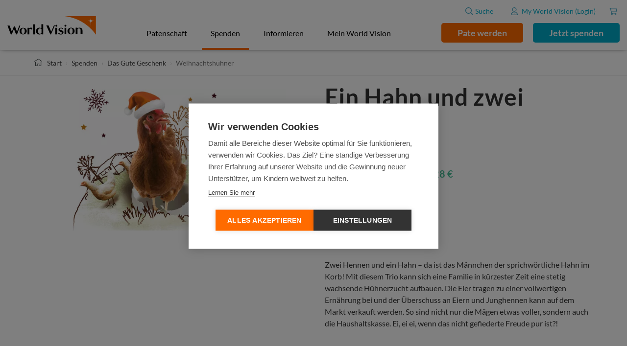

--- FILE ---
content_type: text/html; charset=UTF-8
request_url: https://www.worldvision.de/spenden/das-gute-geschenk/xmas-huehner
body_size: 14119
content:
<!DOCTYPE html>
<html  lang="de" dir="ltr" prefix="og: https://ogp.me/ns#">
  <head>
    <meta charset="utf-8" />
<style>/* @see https://github.com/aFarkas/lazysizes#broken-image-symbol */.js img.b-lazy:not([src]) { visibility: hidden; }/* @see https://github.com/aFarkas/lazysizes#automatically-setting-the-sizes-attribute */.js img.lazyloaded[data-sizes=auto] { display: block; width: 100%; }</style>
<meta name="description" content="Mit Hühnern kann eine Familie langfristig in die Zukunft investieren. Jetzt zu Weihnachten verschenken und Gutes tun!" />
<meta name="robots" content="index, follow" />
<link rel="canonical" href="https://www.worldvision.de/spenden/das-gute-geschenk/xmas-huehner" />
<meta property="og:image" content="https://www.worldvision.de/sites/worldvision.de/files/autoteaser/preview/2022-11/DGG_Huehner_xmas_0.jpg" />
<meta property="og:image:alt" content="Hühner XMAS" />
<meta name="google-site-verification" content="j3Uxh12MBzBof0jzsfLMBXJu6uY0CA0TTHvmhjXMKyg" />
<meta name="MobileOptimized" content="width" />
<meta name="HandheldFriendly" content="true" />
<meta name="viewport" content="width=device-width, initial-scale=1.0" />
<script type="application/ld+json">{
    "@context": "https://schema.org",
    "@graph": [
        {
            "@type": "Organization",
            "additionalType": "NGO",
            "@id": "https://www.worldvision.de/#organization",
            "description": "Als internationales Kinderhilfswerk setzt sich World Vision seit mehr als 70 Jahren in 100 Ländern dieser Welt für eine bessere Zukunft von Kindern ein. Auch in den gefährlichsten Regionen der Welt stehen wir Menschen in Not entschlossen zur Seite.",
            "url": "https://www.worldvision.de/",
            "name": "World Vision Deutschland e.V.",
            "sameAs": [
                "https://www.facebook.com/WorldVisionDeutschland",
                "https://www.instagram.com/worldvisionde/",
                "https://www.linkedin.com/company/world-vision-deutschland/",
                "https://www.youtube.com/user/WorldVisionDeutschland",
                "https://x.com/worldvisionde"
            ],
            "telephone": "+49800102022",
            "contactPoint": {
                "@type": "ContactPoint",
                "telephone": "+49800102022",
                "email": "info@worldvision.de",
                "url": "https://www.worldvision.de/",
                "availableLanguage": "de",
                "contactType": "customer service",
                "contactOption": "TollFree"
            },
            "logo": {
                "@type": "ImageObject",
                "representativeOfPage": "True",
                "url": "https://www.worldvision.de/profiles/contrib/wvi/themes/wvcibasetheme/assets/images/logos/logo-de.svg"
            },
            "image": {
                "@type": "ImageObject",
                "representativeOfPage": "True",
                "url": "https://www.worldvision.de/sites/worldvision.de/files/2025-11/world-vision-deutschland-hero-es-reicht%20%281%29.webp"
            },
            "address": {
                "@type": "PostalAddress",
                "streetAddress": "Am Zollstock 2-4",
                "addressLocality": "Friedrichsdorf",
                "addressRegion": "Hessen",
                "postalCode": "61381",
                "addressCountry": "DE"
            }
        },
        {
            "@type": "WebPage",
            "@id": "https://www.worldvision.de/spenden/das-gute-geschenk/xmas-huehner",
            "description": "DGG XMAS: Hühner - 95",
            "breadcrumb": {
                "@type": "BreadcrumbList",
                "itemListElement": [
                    {
                        "@type": "ListItem",
                        "position": 1,
                        "name": "Start",
                        "item": "https://www.worldvision.de/"
                    },
                    {
                        "@type": "ListItem",
                        "position": 2,
                        "name": "Spenden",
                        "item": "https://www.worldvision.de/spenden"
                    },
                    {
                        "@type": "ListItem",
                        "position": 3,
                        "name": "Das Gute Geschenk",
                        "item": "https://www.worldvision.de/spenden/das-gute-geschenk"
                    }
                ]
            },
            "inLanguage": "de"
        },
        {
            "@type": "WebSite",
            "@id": "https://www.worldvision.de/#organization",
            "name": "World Vision Deutschland e.V.",
            "url": "https://www.worldvision.de/",
            "publisher": {
                "@type": "Organization",
                "@id": "https://www.worldvision.de/#organization",
                "logo": {
                    "@type": "ImageObject",
                    "representativeOfPage": "False",
                    "url": "https://www.worldvision.de/profiles/contrib/wvi/themes/wvcibasetheme/assets/images/logos/logo-de.svg"
                }
            },
            "inLanguage": "de"
        }
    ]
}</script>
<meta name="theme-color" content="#ffffff" />
<meta name="msapplication-config" content="/profiles/contrib/wvi/themes/wvcibasetheme/assets/favicons/browserconfig.xml?v=1474455610" />
<link rel="icon" href="/profiles/contrib/wvi/themes/wvcibasetheme/favicon.ico" type="image/vnd.microsoft.icon" />
<link rel="apple-touch-icon" sizes="180x180" href="/profiles/contrib/wvi/themes/wvcibasetheme/assets/favicons/apple-touch-icon.png?v=1474455610" />
<link rel="icon" type="image/png" href="/profiles/contrib/wvi/themes/wvcibasetheme/assets/favicons/favicon-32x32.png?v=1474455610" sizes="32x32" />
<link rel="icon" type="image/png" href="/profiles/contrib/wvi/themes/wvcibasetheme/assets/favicons/favicon-16x16.png?v=1474455610" sizes="16x16" />
<link rel="icon" type="image/png" href="/profiles/contrib/wvi/themes/wvcibasetheme/assets/favicons/android-chrome-192x192.png?v=1474455610" sizes="16x16" />
<link rel="manifest" href="/profiles/contrib/wvi/themes/wvcibasetheme/assets/favicons/manifest.json?v=1474455610" />
<link rel="mask-icon" type="image/png" href="/profiles/contrib/wvi/themes/wvcibasetheme/assets/favicons/safari-pinned-tab.svg?v=1474455610" color="#ff7700" />

    <title>Das Gute Geschenk: Ein Hahn, zwei Hennen XMAS</title>
    <link rel="preload" as="font" href="/profiles/contrib/wvi/themes/wvcibasetheme/libraries/fonts/lato/lato-v14-latin-regular.woff2" type="font/woff2" crossorigin="anonymous">
    <link rel="preload" as="font" href="/profiles/contrib/wvi/themes/wvcibasetheme/libraries/fonts/lato/lato-v14-latin-300.woff2" type="font/woff2" crossorigin="anonymous">
    <link rel="preload" as="font" href="/profiles/contrib/wvi/themes/wvcibasetheme/libraries/fonts/lato/lato-v14-latin-700.woff2" type="font/woff2" crossorigin="anonymous">
    <link rel="dns-prefetch" href="https://www.googletagmanager.com/">
    <link rel="preconnect" href="https://www.googletagmanager.com/">
    <link rel="stylesheet" media="all" href="/sites/worldvision.de/files/css/css_GkS_PZfW6D37KLuiAvDeIiOC3v1Jw_JgNXVA6gNi1BU.css?delta=0&amp;language=de&amp;theme=wvcibasetheme&amp;include=[base64]" />
<link rel="stylesheet" media="all" href="/sites/worldvision.de/files/css/css_RWjDPchzUkb_4vJejKcCJpY_xS_MrLjAeVqnAGuM1KY.css?delta=1&amp;language=de&amp;theme=wvcibasetheme&amp;include=[base64]" />

    <script src="/core/assets/vendor/modernizr/modernizr.min.js?v=3.11.7"></script>

    <script>window.dataLayer = window.dataLayer || []; dataLayer.push({"page_name":null,"login_status":"not logged in","event":"pageViewEvent"});</script>
    <!-- Google Tag Manager -->
    <script>
      (function(w,d,s,l,i){w[l]=w[l]||[];w[l].push({'gtm.start':
      new Date().getTime(),event:'gtm.js'});var f=d.getElementsByTagName(s)[0],
      j=d.createElement(s),dl=l!='dataLayer'?'&l='+l:'';j.async=true;j.src=
      'https://www.googletagmanager.com/gtm.js?id='+i+dl;f.parentNode.insertBefore(j,f);
      })(window,document,'script','dataLayer','GTM-KKSVFZB');
    </script>
    <!-- End Google Tag Manager -->

    
  </head>
  <body class="site-worldvision-de multisite path-node page-node-type-editorial-page has-glyphicons">
    <a href="#main-content" class="visually-hidden focusable skip-link">
      Direkt zum Inhalt
    </a>
        <!-- Google Tag Manager (noscript) -->
      <noscript>
        <iframe src="https://www.googletagmanager.com/ns.html?id=GTM-KKSVFZB" height="0" width="0" style="display:none;visibility:hidden"></iframe></noscript>
    <!-- End Google Tag Manager (noscript) -->
      <div class="dialog-off-canvas-main-canvas" data-off-canvas-main-canvas>
            <div class="navbar navbar-fixed-top navbar-default main-nav-cont">
                <div class="region region-search">
    <div class="search-block-form navbar-searchbar" data-drupal-selector="search-block-form" id="block-wvcibasetheme-searchform" role="search">
  
    
      <form action="/search/node" method="get" id="search-block-form" accept-charset="UTF-8">
  <div class="form-item js-form-item form-type-search js-form-type-search form-item-keys js-form-item-keys form-no-label form-group">
      <label for="edit-keys" class="control-label sr-only">Suche</label>
  
  
  <div class="input-group"><input title="Die Begriffe eingeben, nach denen gesucht werden soll." data-drupal-selector="edit-keys" class="form-search form-control" placeholder="Suche" type="search" id="edit-keys" name="keys" value="" size="15" maxlength="128" data-toggle="tooltip" /><span class="input-group-btn"><button type="submit" value="Suche" class="button js-form-submit form-submit btn-primary btn icon-only"><span class="sr-only">Suche</span><span class="icon glyphicon glyphicon-search" aria-hidden="true"></span></button></span></div>

  
  
  </div>
<div class="form-actions form-group js-form-wrapper form-wrapper" data-drupal-selector="edit-actions" id="edit-actions"></div>

</form>

  </div>
  </div>

            <div class="navbar-header">
                  <button type="button" class="tcon tcon-menu--xcross navbar-toggle" aria-label="toggle menu"
                  data-toggle="offcanvas" data-target=".navbar-offcanvas123" data-canvas="body">
            <span class="tcon-menu__toggler" aria-hidden="true"></span>
            <span class="tcon-visuallyhidden">Toggle menu</span>
          </button>
                <a class="navbar-header__logo" href="/">
          <img width="150" height="60" class="navbar-header__image img-responsive" src="/profiles/contrib/wvi/themes/wvcibasetheme/assets/images/logos/logo-de.svg"
               alt=" | ">
        </a>

                                
                <svg class="sub-navigation__close" aria-hidden="true" focusable="false" data-prefix="fas"
             data-icon="chevron-left" role="img" xmlns="http://www.w3.org/2000/svg" viewBox="0 0 320 512">
          <path fill="currentColor"
                d="M34.52 239.03L228.87 44.69c9.37-9.37 24.57-9.37 33.94 0l22.67 22.67c9.36 9.36 9.37 24.52.04 33.9L131.49 256l154.02 154.75c9.34 9.38 9.32 24.54-.04 33.9l-22.67 22.67c-9.37 9.37-24.57 9.37-33.94 0L34.52 272.97c-9.37-9.37-9.37-24.57 0-33.94z"></path>
        </svg>
      </div>
              <div class="navbar-offcanvas offcanvas navmenu-fixed-left navbar-body clearfix">
          <div class="offcanvas-container">
                                      <div class="header">
                <a class="header__logo" href="/">
                                      <img width="181" height="72" class="header__image img-responsive" src="/profiles/contrib/wvi/themes/wvcibasetheme/assets/images/logos/logo-de.svg"
                         alt=" | ">
                                  </a>
                                    <div class="region region-navigation">
    
<div id="block-wvcibasetheme-mainnavigation">
                
      
  
          
                      <ul class="nav navbar-nav main-nav">

      <li class="main-nav-list-item">
        <ul class="main-nav-list">
                                  <li class="has-dropdown dropdown">
              <a href="/patenschaft" class="dropdown-toggle" data-drupal-link-system-path="node/5610471">Patenschaft</a>
                                                                  <ul class="is-dropdown">

      <li class="main-nav-list-item">
        <ul class="main-nav-list">
                                    <li class="dropdown">
              <a href="/patenschaft/fuer-paten" class="dropdown-toggle" data-drupal-link-system-path="node/303">Infos für Paten</a>
                                    </li>
                                    <li class="dropdown">
              <a href="/patenschaft/pate-werden" class="emphasize dropdown-toggle" data-drupal-link-system-path="node/2056">Pate werden</a>
                                    </li>
                  </ul>
      </li>

      
              
                      </ul>
      
                                      </li>
                                  <li class="has-dropdown dropdown">
              <a href="/spenden" class="is-active dropdown-toggle" data-drupal-link-system-path="node/3186">Spenden</a>
                                                                  <ul class="is-dropdown">

      <li class="main-nav-list-item">
        <ul class="main-nav-list">
                                    <li class="dropdown">
              <a href="/spenden/es-reicht" class="dropdown-toggle" data-drupal-link-system-path="node/8436541">Es reicht!</a>
                                    </li>
                                    <li class="dropdown">
              <a href="/spenden/das-gute-geschenk" class="dropdown-toggle" data-drupal-link-system-path="node/3921031">Das Gute Geschenk</a>
                                    </li>
                                    <li class="dropdown">
              <a href="/spenden/hunger" class="dropdown-toggle" data-drupal-link-system-path="node/8076541">Spenden gegen Hunger</a>
                                    </li>
                                    <li class="dropdown">
              <a href="/spenden/syrien" class="dropdown-toggle" data-drupal-link-system-path="node/340">Nothilfe Syrien</a>
                                    </li>
                                    <li class="dropdown">
              <a href="/spenden/wasser" class="dropdown-toggle" data-drupal-link-system-path="node/8233426">Spende gegen die Wasserkrise</a>
                                    </li>
                                    <li class="dropdown">
              <a href="/spenden/katastrophenhilfe" class="dropdown-toggle" data-drupal-link-system-path="node/376">Spende für Katastrophenhilfe</a>
                                    </li>
                                    <li class="dropdown">
              <a href="/spenden/foerdern-und-vererben" class="dropdown-toggle" data-drupal-link-system-path="node/8324171">Fördern und Vererben</a>
                                    </li>
                                    <li class="dropdown">
              <a href="/spenden" class="dropdown-toggle" data-drupal-link-system-path="node/3186">alle Spendenmöglichkeiten</a>
                                    </li>
                                    <li class="dropdown">
              <a href="/spenden/freie-spende" class="emphasize dropdown-toggle" data-drupal-link-system-path="node/7967756">Freie Spende</a>
                                    </li>
                  </ul>
      </li>

      
              
                      </ul>
      
                                      </li>
                                  <li class="has-dropdown dropdown">
              <a href="/informieren" class="dropdown-toggle" data-drupal-link-system-path="node/3221">Informieren</a>
                                                                  <ul class="is-dropdown">

      <li class="main-nav-list-item">
        <ul class="main-nav-list">
                                    <li class="dropdown">
              <a href="/informieren/ueber-world-vision" class="dropdown-toggle" data-drupal-link-system-path="node/180">Über World Vision</a>
                                    </li>
                                    <li class="dropdown">
              <a href="/informieren" class="dropdown-toggle" data-drupal-link-system-path="node/3221">Über unsere Arbeit</a>
                                    </li>
                                    <li class="dropdown">
              <a href="/informieren/transparenz" class="dropdown-toggle" data-drupal-link-system-path="node/196">Transparenz &amp; Kontrolle</a>
                                    </li>
                                    <li class="dropdown">
              <a href="/informieren/ueber-world-vision/unsere-unterstuetzer" class="dropdown-toggle" data-drupal-link-system-path="node/116">Prominente Unterstützer</a>
                                    </li>
                                    <li class="dropdown">
              <a href="/informieren/jobs" class="dropdown-toggle" data-drupal-link-system-path="node/105">Jobs</a>
                                    </li>
                                    <li class="dropdown">
              <a href="/spenden/foerdern-und-vererben/grossspender/veranstaltungen" title="Veranstaltungen" class="dropdown-toggle" data-drupal-link-system-path="node/2466">Veranstaltungen</a>
                                    </li>
                  </ul>
      </li>

      
              
                      </ul>
      
                                      </li>
                                    <li class="dropdown">
              <a href="/patenschaft/fuer-paten/mein-world-vision" class="dropdown-toggle" data-drupal-link-system-path="node/299">Mein World Vision</a>
                                    </li>
                  </ul>
      </li>

      
              
                
                                        
                      <li class="menu-item--cta">
                              <a href=/patenschaft/pate-werden class="cta-link">Pate werden</a>
                                            <a href=/spenden/freie-spende class="cta-link-blue">Jetzt spenden</a>
                          </li>
          
          <ul class="navigation__icons">
            
                        <li class="navigation__icon navigation__icon--profile  shopping-cart ">
                                            <a class="navigation__anchor--profile " href="/mwv/profile"><span>Mein Profil</span></a>
                          </li>

                        <li  class="is-dropdown navigation__icon  hidden-icon">
              <button class="search-toggle">
                <span>Suche</span>
              </button>
            </li>

                                      <li class="navigation__icon login">
                <a href="/mwv/profile" title="Go to profile">
                  <div class="profile-picture__items ">
                                          <span class="user-icon-bar">
                          <span>My World Vision (Login)</span>
                      </span>
                                      </div>
                </a>
              </li>
            
                                                                                                <li class="navigation__icon  shopping-cart cart-empty">
                <a href=/spendenkorb>
                  <span>Spendenkorb</span>
                </a>
              </li>
                      </ul>
              </ul>
      


  </div>
  </div>

                              </div>
                      </div>
        </div>
                  </div>
    <div id="dark-overlay" class="dark-overlay"></div>
  
  <div class="main-content-wrapper">

                      <div class="container">
          <div class="row">
            <div class="col-xs-12">
                <div class="region region-controls">
    <div data-drupal-messages-fallback class="hidden"></div>

  </div>

            </div>
          </div>
        </div>
          
                        <div class="region region-breadcrumbs-top">
          <div class="breadcrumbs-container">
    <div class="container">
      <div class="row">
        <div class="col-xs-12">
          <ol class="breadcrumb vert-offset-bottom-1 vert-offset-top-1" itemscope itemtype="https://schema.org/BreadcrumbList">
            <img width="16" src="/profiles/contrib/wvi/themes/wvcibasetheme/assets/images/house-icon.svg" alt=""/>
                          <li itemprop="itemListElement" itemscope itemtype="https://schema.org/ListItem" >
                                <meta itemprop="position" content="1"/>
                                  <a itemprop="item" href="/">
                    <span itemprop="name">Start</span>
                  </a>
                              </li>
                          <li itemprop="itemListElement" itemscope itemtype="https://schema.org/ListItem" >
                                <meta itemprop="position" content="2"/>
                                  <a itemprop="item" href="/spenden">
                    <span itemprop="name">Spenden</span>
                  </a>
                              </li>
                          <li itemprop="itemListElement" itemscope itemtype="https://schema.org/ListItem" >
                                <meta itemprop="position" content="3"/>
                                  <a itemprop="item" href="/spenden/das-gute-geschenk">
                    <span itemprop="name">Das Gute Geschenk</span>
                  </a>
                              </li>
                          <li itemprop="itemListElement" itemscope itemtype="https://schema.org/ListItem"  class="active">
                                <meta itemprop="position" content="4"/>
                                  <span itemprop="name">Weihnachtshühner</span>
                              </li>
                      </ol>
        </div>
      </div>
    </div>
  </div>


  </div>

          
              <div class="main-container">
                    <a id="main-content"></a>
              <div class="region region-content">
      <article class="editorial-page is-promoted full clearfix">

  
    

  
  <div class="content">
    
      <div class="field field--name-field-editorial-body field--type-editorial-field field--label-hidden field--items">
              <div class="field--item"><div class="editorial-section form-group">  <div class="has--editorial-content--gift container container-padding-bottom item-1 first">
    <div class="row">
      <div class="col-xs-12 col-sm-12 col-md-12 col-lg-12">
        <div class="editorial-gift-wrapper" id=editorial-gift-541726 >
      <img src="https://www.worldvision.de/sites/worldvision.de/files/styles/widescreen_16_9_sm/public/2022-11/220574_WVD_Urkunde_DGG_Animation_Huehner_xmas.gif.webp?itok=vRorKRK9" alt="Ein Hahn und zwei Hennen" title="Ein Hahn und zwei Hennen">
    <div class="content-wrapper">
    <h1>Ein Hahn und zwei Hennen</h1>
    <form class="editorial-gift__form" data-drupal-selector="giftshop-gift-single-product-form" action="/spenden/das-gute-geschenk/xmas-huehner" method="post" id="giftshop-gift-single-product-form" accept-charset="UTF-8">
  <div class="editorial-gift__toolbox form-group js-form-wrapper form-wrapper" data-drupal-selector="edit-cta-col-quantity" id="edit-cta-col-quantity"><div class="price">Einzelpreis: <span class="price">28 €</span></div><div class="form-item js-form-item form-type-number js-form-type-number form-item-quantity js-form-item-quantity form-group">
      <label for="edit-quantity" class="control-label">Menge</label>
  
  
  <input class="editorial-gift__textbox form-number form-control" data-drupal-selector="edit-quantity" type="number" id="edit-quantity" name="quantity" value="1" step="1" min="1" max="999" />

  
  
  </div>
</div>
<button data-drupal-selector="edit-submit" class="button js-form-submit form-submit btn-default btn" type="submit" id="edit-submit" name="op" value="In den Spendenkorb">In den Spendenkorb</button><input autocomplete="off" data-drupal-selector="form-vetrcrd7x1fnb3fcoqao2e48iuszywwyz997q-c9qk" type="hidden" name="form_build_id" value="form-VetRcrD7X1fnb3FcoqaO2e48iusZYwwYz997Q_-C9qk" /><input data-drupal-selector="edit-giftshop-gift-single-product-form" type="hidden" name="form_id" value="giftshop_gift_single_product_form" />
</form>

    <h2>Frohes Nest!</h2>
    <div class="description">Zwei Hennen und ein Hahn – da ist das Männchen der sprichwörtliche Hahn im Korb! Mit diesem Trio kann sich eine Familie in kürzester Zeit eine stetig wachsende Hühnerzucht aufbauen. Die Eier tragen zu einer vollwertigen Ernährung bei und der Überschuss an Eiern und Junghennen kann auf dem Markt verkauft werden. So sind nicht nur die Mägen etwas voller, sondern auch die Haushaltskasse. Ei, ei ei, wenn das nicht gefiederte Freude pur ist?! </div>
  </div>
</div>

      </div>
    </div>
  </div>
</div>
</div>
              <div class="field--item"><div class="editorial-section form-group">  <div class="has--editorial-content--copy has--editorial-content--accordion container item-2">
    <div class="row">
      <div class="col-xs-12 col-sm-12 col-md-12 col-lg-12">
          <div class="item-1 first editorial--content txt-content default" id="editorial-copy-629211">
    



<div class="copy">
  <div class="copy__text">
    <p><span style="-webkit-text-stroke-width:0px;background-color:rgb(255, 255, 255);color:rgb(51, 51, 51);display:inline !important;float:none;font-family:Lato, &quot;Helvetica Neue&quot;, Helvetica, Arial, sans-serif;font-size:16px;font-style:normal;font-variant-caps:normal;font-variant-ligatures:normal;font-weight:400;letter-spacing:normal;orphans:2;text-align:start;text-decoration-color:initial;text-decoration-style:initial;text-decoration-thickness:initial;text-indent:0px;text-transform:none;white-space:normal;widows:2;word-spacing:0px;">Damit deine Spende bestmöglich wirkt, setzen wir sie dort ein, wo sie am dringendsten gebraucht wird. Mit jedem Geschenk aus unserem Spendenshop unterstützt du alle Bereiche unserer Arbeit für Kinder in Not weltweit und es ist somit ein Beispiel unserer Projektarbeit.</span></p><p><br>&nbsp;</p>
  </div>
</div>  </div>

  <div id="editorial-accordion-541731" class="field field--name-field-question-answer-section field--type-entity-reference-revisions field--label-visually_hidden">
    <div class="field--label sr-only">Question &amp; Answer Section</div>
          <div class="field--items">
              <div class="field--item">

  <div class="paragraph paragraph--type--question-answer paragraph--view-mode--default">
          
  <div class="accordion field field--name-field-question field--type-string-long field--label-visually_hidden">
    <div class="field--label sr-only">Question</div>
              <div class="field--item">Mehr Information zu den Hühnern</div>
          </div>

            <div class="accordion-content field field--name-field-answer field--type-text-long field--label-hidden field--item"><p>&nbsp;&nbsp; &nbsp; &nbsp;&nbsp; &nbsp;&nbsp;&nbsp; &nbsp; &nbsp;&nbsp; &nbsp;&nbsp;&nbsp; &nbsp;&nbsp;&nbsp; &nbsp; &nbsp;&nbsp; &nbsp;&nbsp;&nbsp; &nbsp;&nbsp;&nbsp; &nbsp; &nbsp;&nbsp; &nbsp;&nbsp;&nbsp; &nbsp; &nbsp;&nbsp; &nbsp;</p>

<div class="field--item">
<div class="editorial-section form-group">
<div class="has--editorial-content--image has--editorial-content--copy container container-padding-bottom item-7">
<div class="row">
<div class="col-xs-12 col-sm-6 col-md-4 col-lg-4">
<div class="item-1 first last img-content">
<div class="editorial-image inner-content"><img alt="Das gute Geschenk" class="img-fullsize b-lazy img-responsive" data-entity-type="" data-entity-uuid="" data-src="https://www.worldvision.de/sites/worldvision.de/files/editorial/image/2020-12/Das_Gute_Geschenk_Hennen_Web.png" height="756" loading="lazy" src="https://www.worldvision.de/sites/worldvision.de/files/editorial/image/2020-12/Das_Gute_Geschenk_Hennen_Web.png" width="1707" /></div>
</div>
</div>

<div class="col-xs-12 col-sm-6 col-md-8 col-lg-8">
<div class="item-1 first editorial--content txt-content">
<div class="copy">
<div class="copy__text">
<p>Sreypov kommt aus Kambodscha und ist 10 Jahre alt. Ihre Familie hat mehrere Hühner von World Vision erhalten, die ihren Lebensunterhalt sichern. Sreypov liebt es, sich um die Hühner zu kümmern und die Eier einzusammeln. So lernt sie, Verantwortung zu übernehmen. Ihre Familie kann sich von den Eiern und den Hühnern gut ernähren. Was zu viel ist, können sie verkaufen. So können sie auch auf lange Sicht die Schulbildung für Sreypov finanzieren und sind darüber sehr dankbar.</p>
</div>
</div>
</div>
</div>
</div>
</div>
</div>
</div>
</div>
      
      </div>
</div>
          <div class="field--item">

  <div class="paragraph paragraph--type--question-answer paragraph--view-mode--default">
          
  <div class="accordion field field--name-field-question field--type-string-long field--label-visually_hidden">
    <div class="field--label sr-only">Question</div>
              <div class="field--item">So funktioniert das Gute Geschenk</div>
          </div>

            <div class="accordion-content field field--name-field-answer field--type-text-long field--label-hidden field--item"><p>Du möchtest etwas Gutes tun? Dann ist das Gute Geschenk eine greifbare Spende. Entscheidest du dich z.B. für einen Hahn und zwei Hennen, so wird dein Gutes Geschenk dort eingesetzt, wo das Geld gerade am nötigsten gebraucht wird: insbesondere in unseren Nothilfe- und Entwicklungsprojekten. Zusammen setzen wir uns so für eine gerechte Welt ohne Armut ein.</p>

<p>Doch das Gute Geschenk eignet sich ebenfalls zum Verschenken. So bietet unser Shop eine große Auswahl an Spendengeschenken für Leute, die schon alles haben, und mit denen Du gleichzeitig Menschen hilfst, die so gut wie nichts besitzen. Natürlich werden diese Dinge nicht wirklich als Geschenk verpackt, sondern stehen symbolisch für&nbsp;World Visions Arbeit. Bei dem Kauf eines Guten Geschenks bekommst du eine personalsierte Urkunde</p>

<p>&nbsp;Mit dem guten Geschenk von World Vision verschenkst Du also doppelte und dreifache Freude: hier und in tausenden Kilometern Entfernung.</p>

<p>Das gute Geschenk ist als Spende steuerlich abzugsfähig.</p>
</div>
      
      </div>
</div>
              </div>
      </div>

      </div>
    </div>
  </div>
</div>
</div>
              <div class="field--item"><div class="editorial-section form-group">  <div class="has--editorial-content--headline has--editorial-content--copy container item-3">
    <div class="row">
      <div class="col-xs-12 col-sm-12 col-md-12 col-lg-12">
        
  <div  class="item-1 first text-center editorial--content txt-content" id="editorial-headline-541736">
    <div class="editorial-headline inner-content ">
      <h3 class="font-size-m">Geschenkideen mit ganz viel Herz</h3>
    </div>
  </div>
  <div class="item-2 last editorial--content txt-content default" id="editorial-copy-541741">
    



<div class="copy">
  <div class="copy__text">
    <p class="text-align-center">Verschenke<strong> Liebe, Hoffnung, Freude!</strong></p>

<p class="text-align-center">Was gibt es schöneres? Wähle eines unserer Guten Geschenke 🎁 aus und verschenke, was dir am Herzen liegt.</p>

  </div>
</div>  </div>

      </div>
    </div>
  </div>
</div>
</div>
              <div class="field--item"><div class="editorial-section form-group">  <div class="has--editorial-content--single-teaser container item-4 layout--4-columns">
    <div class="row">
              <div class="col-xs-12 col-sm-6 col-md-3 col-lg-3">
            <div id=editorial-single-teaser-541746  class="item-1 first multi-element editorial--content img-content js-match-height">

    
              
    




<div class="teaser">

  <div class="teaser__image">
    
  <a href="/spenden/das-gute-geschenk/xmas-saatgut" target="_self">  <picture>
                  <source media="all and (min-width: 1024px)" type="image/webp" width="263" height="148" data-srcset="/sites/worldvision.de/files/styles/widescreen_263x148/public/autoteaser/preview/2022-11/DGG_Saatgut_xmas_0.jpg.webp?itok=Wrt_hp1H 1x"/>
              <source media="all and (min-width: 768px) and (max-width: 1023px)" type="image/webp" width="360" height="203" data-srcset="/sites/worldvision.de/files/styles/widescreen_360x203/public/autoteaser/preview/2022-11/DGG_Saatgut_xmas_0.jpg.webp?itok=uGBem4JD 1x"/>
              <source media="all and (min-width: 480px) and (max-width: 767px)" type="image/webp" width="450" height="253" data-srcset="/sites/worldvision.de/files/styles/widescreen_450x253/public/autoteaser/preview/2022-11/DGG_Saatgut_xmas_0.jpg.webp?itok=270CrD40 1x"/>
              <source media="all and (min-width: 375px) and (max-width: 479px)" type="image/webp" width="360" height="203" data-srcset="/sites/worldvision.de/files/styles/widescreen_360x203/public/autoteaser/preview/2022-11/DGG_Saatgut_xmas_0.jpg.webp?itok=uGBem4JD 1x"/>
              <source media="all and (min-width: 320px) and (max-width: 374px)" type="image/webp" width="290" height="163" data-srcset="/sites/worldvision.de/files/styles/widescreen_290x163/public/autoteaser/preview/2022-11/DGG_Saatgut_xmas_0.jpg.webp?itok=lt6VCisa 1x"/>
                  <img class="img-fullsize b-lazy img-responsive" width="450" height="253" src="[data-uri]" alt="Saatgut XMAS" loading="lazy" data-src="/sites/worldvision.de/files/styles/widescreen_450x253/public/autoteaser/preview/2022-11/DGG_Saatgut_xmas_0.jpg.webp?itok=270CrD40" />

  </picture>
</a>

  </div>
  <div class="teaser__content">
    
  



    
<a href=/spenden/das-gute-geschenk/xmas-saatgut target=_self>
  <h3 class="teaser__headline">Saatgut: 80 €</h3>
</a>


      



  <p  class="teaser__subtitle">
Dieses Geschenk wächst mit: Schenke Familien gute Ernten, gute Ernährung und gute Einnahmen.
</p>





  






                    <a  href="/spenden/das-gute-geschenk/xmas-saatgut" class="gift-teaser-cta"> Mehr über Saatgut </a>
    
  


    







  

  
  



  <div  class="cta--teaser cta">
              <a  href="/cart/add-item/ab83f104-4d34-4282-994f-b48208e78c95" target="_self" class="cta__button--teaser cta__button">
          
        In den Spendenkorb
      </a>
    
  
  </div>

  </div>

</div>
  </div>
  <div id=editorial-single-teaser-541751  class="item-2 last multi-element editorial--content img-content js-match-height">

    
              
    




<div class="teaser">

  <div class="teaser__image">
    
  <a href="/spenden/das-gute-geschenk/xmas-schulspeisung" target="_self">  <picture>
                  <source media="all and (min-width: 1024px)" type="image/webp" width="263" height="148" data-srcset="/sites/worldvision.de/files/styles/widescreen_263x148/public/autoteaser/preview/2022-11/DGG_Schulspeisung_xmas.jpg.webp?itok=YjGItNoJ 1x"/>
              <source media="all and (min-width: 768px) and (max-width: 1023px)" type="image/webp" width="360" height="203" data-srcset="/sites/worldvision.de/files/styles/widescreen_360x203/public/autoteaser/preview/2022-11/DGG_Schulspeisung_xmas.jpg.webp?itok=V8u3d7Ra 1x"/>
              <source media="all and (min-width: 480px) and (max-width: 767px)" type="image/webp" width="450" height="253" data-srcset="/sites/worldvision.de/files/styles/widescreen_450x253/public/autoteaser/preview/2022-11/DGG_Schulspeisung_xmas.jpg.webp?itok=cNpjaWjB 1x"/>
              <source media="all and (min-width: 375px) and (max-width: 479px)" type="image/webp" width="360" height="203" data-srcset="/sites/worldvision.de/files/styles/widescreen_360x203/public/autoteaser/preview/2022-11/DGG_Schulspeisung_xmas.jpg.webp?itok=V8u3d7Ra 1x"/>
              <source media="all and (min-width: 320px) and (max-width: 374px)" type="image/webp" width="290" height="163" data-srcset="/sites/worldvision.de/files/styles/widescreen_290x163/public/autoteaser/preview/2022-11/DGG_Schulspeisung_xmas.jpg.webp?itok=YiO420aj 1x"/>
                  <img class="img-fullsize b-lazy img-responsive" width="450" height="253" src="[data-uri]" alt="Was für ein Festschmaus" loading="lazy" data-src="/sites/worldvision.de/files/styles/widescreen_450x253/public/autoteaser/preview/2022-11/DGG_Schulspeisung_xmas.jpg.webp?itok=cNpjaWjB" />

  </picture>
</a>

  </div>
  <div class="teaser__content">
    
  



    
<a href=/spenden/das-gute-geschenk/xmas-schulspeisung target=_self>
  <h3 class="teaser__headline">Schulspeisung: 40 €</h3>
</a>


      



  <p  class="teaser__subtitle">
Ein weihnachtliches Rezept gegen Hunger und Armut: ermögliche Kindern eine  Schulmahlzeit
</p>





  






                    <a  href="/spenden/das-gute-geschenk/xmas-schulspeisung" class="gift-teaser-cta"> Mehr über Schulspeisung </a>
    
  


    







  

  
  



  <div  class="cta--teaser cta">
              <a  href="/cart/add-item/712b928b-35b7-4283-b974-8f2d4bbe1be3" target="_self" class="cta__button--teaser cta__button">
          
        In den Spendenkorb
      </a>
    
  
  </div>

  </div>

</div>
  </div>

        </div>
                    <div class="col-xs-12 col-sm-6 col-md-3 col-lg-3">
            <div id=editorial-single-teaser-541756  class="item-1 first multi-element editorial--content img-content js-match-height">

    
              
    




<div class="teaser">

  <div class="teaser__image">
    
  <a href="/spenden/das-gute-geschenk/xmas-sichere-geburt" target="_self">  <picture>
                  <source media="all and (min-width: 1024px)" type="image/webp" width="263" height="148" data-srcset="/sites/worldvision.de/files/styles/widescreen_263x148/public/autoteaser/preview/2022-11/DGG_Sichere_Geburt_xmas_0.jpg.webp?itok=JpsrUfns 1x"/>
              <source media="all and (min-width: 768px) and (max-width: 1023px)" type="image/webp" width="360" height="203" data-srcset="/sites/worldvision.de/files/styles/widescreen_360x203/public/autoteaser/preview/2022-11/DGG_Sichere_Geburt_xmas_0.jpg.webp?itok=kQ38HGy_ 1x"/>
              <source media="all and (min-width: 480px) and (max-width: 767px)" type="image/webp" width="450" height="253" data-srcset="/sites/worldvision.de/files/styles/widescreen_450x253/public/autoteaser/preview/2022-11/DGG_Sichere_Geburt_xmas_0.jpg.webp?itok=eamJoZfh 1x"/>
              <source media="all and (min-width: 375px) and (max-width: 479px)" type="image/webp" width="360" height="203" data-srcset="/sites/worldvision.de/files/styles/widescreen_360x203/public/autoteaser/preview/2022-11/DGG_Sichere_Geburt_xmas_0.jpg.webp?itok=kQ38HGy_ 1x"/>
              <source media="all and (min-width: 320px) and (max-width: 374px)" type="image/webp" width="290" height="163" data-srcset="/sites/worldvision.de/files/styles/widescreen_290x163/public/autoteaser/preview/2022-11/DGG_Sichere_Geburt_xmas_0.jpg.webp?itok=TNltQaFs 1x"/>
                  <img class="img-fullsize b-lazy img-responsive" width="450" height="253" src="[data-uri]" alt="Sichere Geburt zu Weihnachten" loading="lazy" data-src="/sites/worldvision.de/files/styles/widescreen_450x253/public/autoteaser/preview/2022-11/DGG_Sichere_Geburt_xmas_0.jpg.webp?itok=eamJoZfh" />

  </picture>
</a>

  </div>
  <div class="teaser__content">
    
  



    
<a href=/spenden/das-gute-geschenk/xmas-sichere-geburt target=_self>
  <h3 class="teaser__headline">Sichere Geburt: 30 €</h3>
</a>


      



  <p  class="teaser__subtitle">
Geburt im Stall? Schenke einem neugeborenen Baby einen besseren Start ins Leben.
</p>





  






                    <a  href="/spenden/das-gute-geschenk/xmas-sichere-geburt" class="gift-teaser-cta"> Mehr über Sichere Geburt </a>
    
  


    







  

  
  



  <div  class="cta--teaser cta">
              <a  href="/cart/add-item/ec70ee12-91d8-474b-87aa-b9ae117a00c2" target="_self" class="cta__button--teaser cta__button">
          
        In den Spendenkorb
      </a>
    
  
  </div>

  </div>

</div>
  </div>
  <div id=editorial-single-teaser-541761  class="item-2 last multi-element editorial--content img-content js-match-height">

    
              
    




<div class="teaser">

  <div class="teaser__image">
    
  <a href="/spenden/das-gute-geschenk/xmas-enten" target="_self">  <picture>
                  <source media="all and (min-width: 1024px)" type="image/webp" width="263" height="148" data-srcset="/sites/worldvision.de/files/styles/widescreen_263x148/public/autoteaser/preview/2022-11/DGG_Enten_xmas.jpg.webp?itok=BAuyYu56 1x"/>
              <source media="all and (min-width: 768px) and (max-width: 1023px)" type="image/webp" width="360" height="203" data-srcset="/sites/worldvision.de/files/styles/widescreen_360x203/public/autoteaser/preview/2022-11/DGG_Enten_xmas.jpg.webp?itok=q8g9TZz5 1x"/>
              <source media="all and (min-width: 480px) and (max-width: 767px)" type="image/webp" width="450" height="253" data-srcset="/sites/worldvision.de/files/styles/widescreen_450x253/public/autoteaser/preview/2022-11/DGG_Enten_xmas.jpg.webp?itok=eFbBvZh- 1x"/>
              <source media="all and (min-width: 375px) and (max-width: 479px)" type="image/webp" width="360" height="203" data-srcset="/sites/worldvision.de/files/styles/widescreen_360x203/public/autoteaser/preview/2022-11/DGG_Enten_xmas.jpg.webp?itok=q8g9TZz5 1x"/>
              <source media="all and (min-width: 320px) and (max-width: 374px)" type="image/webp" width="290" height="163" data-srcset="/sites/worldvision.de/files/styles/widescreen_290x163/public/autoteaser/preview/2022-11/DGG_Enten_xmas.jpg.webp?itok=NJwqm32z 1x"/>
                  <img class="img-fullsize b-lazy img-responsive" width="450" height="253" src="[data-uri]" alt="Entenpaar XMAS" loading="lazy" data-src="/sites/worldvision.de/files/styles/widescreen_450x253/public/autoteaser/preview/2022-11/DGG_Enten_xmas.jpg.webp?itok=eFbBvZh-" />

  </picture>
</a>

  </div>
  <div class="teaser__content">
    
  



    
<a href=/spenden/das-gute-geschenk/xmas-enten target=_self>
  <h3 class="teaser__headline">Entenpaar: 50 €</h3>
</a>


      



  <p  class="teaser__subtitle">
Wasserdicht und multifunktional – eine Ente ist ein vernünftiges Geschenk zu Weihnachten.
</p>





  






                    <a  href="/spenden/das-gute-geschenk/xmas-enten" class="gift-teaser-cta"> Mehr über Entenpaar </a>
    
  


    







  

  
  



  <div  class="cta--teaser cta">
              <a  href="/cart/add-item/4f67574b-d896-47fa-be5c-58780a8c1409" target="_self" class="cta__button--teaser cta__button">
          
        In den Spendenkorb
      </a>
    
  
  </div>

  </div>

</div>
  </div>

        </div>
                    <div class="col-xs-12 col-sm-6 col-md-3 col-lg-3">
            <div id=editorial-single-teaser-541766  class="item-1 first multi-element editorial--content img-content js-match-height">

    
              
    




<div class="teaser">

  <div class="teaser__image">
    
  <a href="/spenden/das-gute-geschenk/xmas-obstbaum" target="_self">  <picture>
                  <source media="all and (min-width: 1024px)" type="image/webp" width="263" height="148" data-srcset="/sites/worldvision.de/files/styles/widescreen_263x148/public/autoteaser/preview/2022-11/DGG_Obstbaum_xmas.jpg.webp?itok=odpxkDpj 1x"/>
              <source media="all and (min-width: 768px) and (max-width: 1023px)" type="image/webp" width="360" height="203" data-srcset="/sites/worldvision.de/files/styles/widescreen_360x203/public/autoteaser/preview/2022-11/DGG_Obstbaum_xmas.jpg.webp?itok=YAs0RQA0 1x"/>
              <source media="all and (min-width: 480px) and (max-width: 767px)" type="image/webp" width="450" height="253" data-srcset="/sites/worldvision.de/files/styles/widescreen_450x253/public/autoteaser/preview/2022-11/DGG_Obstbaum_xmas.jpg.webp?itok=KYHP3cbG 1x"/>
              <source media="all and (min-width: 375px) and (max-width: 479px)" type="image/webp" width="360" height="203" data-srcset="/sites/worldvision.de/files/styles/widescreen_360x203/public/autoteaser/preview/2022-11/DGG_Obstbaum_xmas.jpg.webp?itok=YAs0RQA0 1x"/>
              <source media="all and (min-width: 320px) and (max-width: 374px)" type="image/webp" width="290" height="163" data-srcset="/sites/worldvision.de/files/styles/widescreen_290x163/public/autoteaser/preview/2022-11/DGG_Obstbaum_xmas.jpg.webp?itok=Vadc2m_z 1x"/>
                  <img class="img-fullsize b-lazy img-responsive" width="450" height="253" src="[data-uri]" alt="Obstbäume bringen Kinderaugen" loading="lazy" data-src="/sites/worldvision.de/files/styles/widescreen_450x253/public/autoteaser/preview/2022-11/DGG_Obstbaum_xmas.jpg.webp?itok=KYHP3cbG" />

  </picture>
</a>

  </div>
  <div class="teaser__content">
    
  



    
<a href=/spenden/das-gute-geschenk/xmas-obstbaum target=_self>
  <h3 class="teaser__headline">Obstbäume: 35€</h3>
</a>


      



  <p  class="teaser__subtitle">
Die schönste Deko: Obst bringt Kinderaugen zum Leuchten und den Geldbeutel zum Klingeln.
</p>





  






                    <a  href="/spenden/das-gute-geschenk/xmas-obstbaum" class="gift-teaser-cta"> Mehr über Obstbäume </a>
    
  


    







  

  
  



  <div  class="cta--teaser cta">
              <a  href="/cart/add-item/ee121010-820a-4a3f-bebf-c9598c5436ca" target="_self" class="cta__button--teaser cta__button">
          
        In den Spendenkorb
      </a>
    
  
  </div>

  </div>

</div>
  </div>
  <div id=editorial-single-teaser-541771  class="item-2 last multi-element editorial--content img-content js-match-height">

    
              
    




<div class="teaser">

  <div class="teaser__image">
    
  <a href="/spenden/das-gute-geschenk/xmas-energiesparofen" target="_self">  <picture>
                  <source media="all and (min-width: 1024px)" type="image/webp" width="263" height="148" data-srcset="/sites/worldvision.de/files/styles/widescreen_263x148/public/autoteaser/preview/2022-11/DGG_Energiesparofen_xmas_0.jpg.webp?itok=fDG70eDJ 1x"/>
              <source media="all and (min-width: 768px) and (max-width: 1023px)" type="image/webp" width="360" height="203" data-srcset="/sites/worldvision.de/files/styles/widescreen_360x203/public/autoteaser/preview/2022-11/DGG_Energiesparofen_xmas_0.jpg.webp?itok=UTcJmJv1 1x"/>
              <source media="all and (min-width: 480px) and (max-width: 767px)" type="image/webp" width="450" height="253" data-srcset="/sites/worldvision.de/files/styles/widescreen_450x253/public/autoteaser/preview/2022-11/DGG_Energiesparofen_xmas_0.jpg.webp?itok=l_fZRgtJ 1x"/>
              <source media="all and (min-width: 375px) and (max-width: 479px)" type="image/webp" width="360" height="203" data-srcset="/sites/worldvision.de/files/styles/widescreen_360x203/public/autoteaser/preview/2022-11/DGG_Energiesparofen_xmas_0.jpg.webp?itok=UTcJmJv1 1x"/>
              <source media="all and (min-width: 320px) and (max-width: 374px)" type="image/webp" width="290" height="163" data-srcset="/sites/worldvision.de/files/styles/widescreen_290x163/public/autoteaser/preview/2022-11/DGG_Energiesparofen_xmas_0.jpg.webp?itok=vHx2-csa 1x"/>
                  <img class="img-fullsize b-lazy img-responsive" width="450" height="253" src="[data-uri]" alt="Energiesparofen XMAS" loading="lazy" data-src="/sites/worldvision.de/files/styles/widescreen_450x253/public/autoteaser/preview/2022-11/DGG_Energiesparofen_xmas_0.jpg.webp?itok=l_fZRgtJ" />

  </picture>
</a>

  </div>
  <div class="teaser__content">
    
  



    
<a href=/spenden/das-gute-geschenk/xmas-energiesparofen target=_self>
  <h3 class="teaser__headline">Energiesparofen: 60 €</h3>
</a>


      



  <p  class="teaser__subtitle">
Gemütliches Knistern: Dieser Ofen qualmt nicht und verbraucht weniger Ressourcen.
</p>





  






                    <a  href="/spenden/das-gute-geschenk/xmas-energiesparofen" class="gift-teaser-cta"> Mehr über Energiesparofen </a>
    
  


    







  

  
  



  <div  class="cta--teaser cta">
              <a  href="/cart/add-item/491d7b4d-05ee-4d06-b4f1-bdcceab4d124" target="_self" class="cta__button--teaser cta__button">
          
        In den Spendenkorb
      </a>
    
  
  </div>

  </div>

</div>
  </div>

        </div>
                    <div class="col-xs-12 col-sm-6 col-md-3 col-lg-3">
            <div id=editorial-single-teaser-541776  class="item-1 first multi-element editorial--content img-content js-match-height">

    
              
    




<div class="teaser">

  <div class="teaser__image">
    
  <a href="/spenden/das-gute-geschenk/xmas-ziege" target="_self">  <picture>
                  <source media="all and (min-width: 1024px)" type="image/webp" width="263" height="148" data-srcset="/sites/worldvision.de/files/styles/widescreen_263x148/public/autoteaser/preview/2022-11/DGG_Visual_Ziege-Xmas_2_0.jpg.webp?itok=y_PcYt6D 1x"/>
              <source media="all and (min-width: 768px) and (max-width: 1023px)" type="image/webp" width="360" height="203" data-srcset="/sites/worldvision.de/files/styles/widescreen_360x203/public/autoteaser/preview/2022-11/DGG_Visual_Ziege-Xmas_2_0.jpg.webp?itok=Tfv9_Ihj 1x"/>
              <source media="all and (min-width: 480px) and (max-width: 767px)" type="image/webp" width="450" height="253" data-srcset="/sites/worldvision.de/files/styles/widescreen_450x253/public/autoteaser/preview/2022-11/DGG_Visual_Ziege-Xmas_2_0.jpg.webp?itok=WWU7J7xW 1x"/>
              <source media="all and (min-width: 375px) and (max-width: 479px)" type="image/webp" width="360" height="203" data-srcset="/sites/worldvision.de/files/styles/widescreen_360x203/public/autoteaser/preview/2022-11/DGG_Visual_Ziege-Xmas_2_0.jpg.webp?itok=Tfv9_Ihj 1x"/>
              <source media="all and (min-width: 320px) and (max-width: 374px)" type="image/webp" width="290" height="163" data-srcset="/sites/worldvision.de/files/styles/widescreen_290x163/public/autoteaser/preview/2022-11/DGG_Visual_Ziege-Xmas_2_0.jpg.webp?itok=qOOY95_s 1x"/>
                  <img class="img-fullsize b-lazy img-responsive" width="450" height="253" src="[data-uri]" alt="Weihnachtsziege" loading="lazy" data-src="/sites/worldvision.de/files/styles/widescreen_450x253/public/autoteaser/preview/2022-11/DGG_Visual_Ziege-Xmas_2_0.jpg.webp?itok=WWU7J7xW" />

  </picture>
</a>

  </div>
  <div class="teaser__content">
    
  



    
<a href=/spenden/das-gute-geschenk/xmas-ziege target=_self>
  <h3 class="teaser__headline">Weihnachtsziege: 28€</h3>
</a>


      



  <p  class="teaser__subtitle">
Määh-rry Xmas! Ein Geschenk mit echtem Määh-rwert, denn Ziegen können mehr als nur meckern.
</p>





  






                    <a  href="/spenden/das-gute-geschenk/xmas-ziege" class="gift-teaser-cta"> Mehr über Weihnachtsziege </a>
    
  


    







  

  
  



  <div  class="cta--teaser cta">
              <a  href="/cart/add-item/055a4513-8bf5-4b75-9f7f-4516d1d94cc0" target="_self" class="cta__button--teaser cta__button">
          
        In den Spendenkorb
      </a>
    
  
  </div>

  </div>

</div>
  </div>
  <div id=editorial-single-teaser-541781  class="item-2 last multi-element editorial--content img-content js-match-height">

    
              
    




<div class="teaser">

  <div class="teaser__image">
    
  <a href="/spenden/das-gute-geschenk/xmas-wald" target="_self">  <picture>
                  <source media="all and (min-width: 1024px)" type="image/webp" width="263" height="148" data-srcset="/sites/worldvision.de/files/styles/widescreen_263x148/public/autoteaser/preview/2022-11/DGG_Wald_xmas_0.jpg.webp?itok=C0JKzfhw 1x"/>
              <source media="all and (min-width: 768px) and (max-width: 1023px)" type="image/webp" width="360" height="203" data-srcset="/sites/worldvision.de/files/styles/widescreen_360x203/public/autoteaser/preview/2022-11/DGG_Wald_xmas_0.jpg.webp?itok=wy3FLIiD 1x"/>
              <source media="all and (min-width: 480px) and (max-width: 767px)" type="image/webp" width="450" height="253" data-srcset="/sites/worldvision.de/files/styles/widescreen_450x253/public/autoteaser/preview/2022-11/DGG_Wald_xmas_0.jpg.webp?itok=lNMHN4eo 1x"/>
              <source media="all and (min-width: 375px) and (max-width: 479px)" type="image/webp" width="360" height="203" data-srcset="/sites/worldvision.de/files/styles/widescreen_360x203/public/autoteaser/preview/2022-11/DGG_Wald_xmas_0.jpg.webp?itok=wy3FLIiD 1x"/>
              <source media="all and (min-width: 320px) and (max-width: 374px)" type="image/webp" width="290" height="163" data-srcset="/sites/worldvision.de/files/styles/widescreen_290x163/public/autoteaser/preview/2022-11/DGG_Wald_xmas_0.jpg.webp?itok=znPDl3dK 1x"/>
                  <img class="img-fullsize b-lazy img-responsive" width="450" height="253" src="[data-uri]" alt="Winterwald" loading="lazy" data-src="/sites/worldvision.de/files/styles/widescreen_450x253/public/autoteaser/preview/2022-11/DGG_Wald_xmas_0.jpg.webp?itok=lNMHN4eo" />

  </picture>
</a>

  </div>
  <div class="teaser__content">
    
  



    
<a href=/spenden/das-gute-geschenk/xmas-wald target=_self>
  <h3 class="teaser__headline">Grüner Wald: 133 €</h3>
</a>


      



  <p  class="teaser__subtitle">
Wunder-Wald: Dein Geschenk hilft bei der Wiederbelebung alter Wurzeln.
</p>





  






                    <a  href="/spenden/das-gute-geschenk/xmas-wald" class="gift-teaser-cta"> Mehr über Grüner Wald </a>
    
  


    







  

  
  



  <div  class="cta--teaser cta">
              <a  href="/cart/add-item/efab944b-080e-4d32-82c8-f260b9495373" target="_self" class="cta__button--teaser cta__button">
          
        In den Spendenkorb
      </a>
    
  
  </div>

  </div>

</div>
  </div>

        </div>
          </div>
  </div>
</div>
</div>
              <div class="field--item"><div class="editorial-section form-group">  <div class="has--editorial-content--headline has--editorial-content--story-collection container item-5 last">
    <div class="row">
      <div class="col-xs-12 col-sm-12 col-md-12 col-lg-12">
        
  <div  class="item-1 first text-center editorial--content txt-content" id="editorial-headline-541786">
    <div class="editorial-headline inner-content ">
      <h2 class="font-size-l">So begeistern unsere Guten Geschenke</h2>
    </div>
  </div>


<div class="story-collection" data-show-stories="">
  
  <div id="editorial-story-collection-541791" class="field field--name-field-stories field--type-entity-reference-revisions field--label-visually_hidden">
    <div class="field--label sr-only">Stories</div>
          <div class="field--items">
              <div class="field--item">  <div class="paragraph paragraph--type--story paragraph--view-mode--default">
          
  <div class="field field--name-field-story-image field--type-image field--label-visually_hidden">
    <div class="field--label sr-only">Add Image</div>
              <div class="field--item">    <picture>
                  <source media="all and (min-width: 1024px)" type="image/png" width="1400" height="788" data-srcset="/sites/worldvision.de/files/styles/widescreen_16_9_md/public/DGG_Bernd_0_20_5%252525252525252525255B1%252525252525252525255D_34_2_4_0_0_0_4_0_4_0.png?itok=zsYe6dwU 1x"/>
              <source media="all and (max-width: 1023px)" type="image/webp" width="720" height="405" data-srcset="/sites/worldvision.de/files/styles/widescreen_16_9_sm/public/DGG_Bernd_0_20_5%252525252525252525255B1%252525252525252525255D_34_2_4_0_0_0_4_0_4_0.png.webp?itok=c8M_7B12 1x"/>
              <source media="all and (max-width: 731px)" type="image/png" width="640" height="360" data-srcset="/sites/worldvision.de/files/styles/widescreen_16_9_xs/public/DGG_Bernd_0_20_5%252525252525252525255B1%252525252525252525255D_34_2_4_0_0_0_4_0_4_0.png?itok=2h_bB8aN 1x"/>
                  <img loading="lazy" width="720" height="405" src="[data-uri]" alt="Das Gute Geschenk - Bernd" class="b-lazy img-responsive" data-src="/sites/worldvision.de/files/styles/widescreen_16_9_sm/public/DGG_Bernd_0_20_5%252525252525252525255B1%252525252525252525255D_34_2_4_0_0_0_4_0_4_0.png.webp?itok=c8M_7B12" />

  </picture>

</div>
          </div>

  <div class="field field--name-field-story-headline field--type-string field--label-visually_hidden">
    <div class="field--label sr-only">Headline</div>
              <div class="field--item">Bernd, 75</div>
          </div>

  <div class="field field--name-field-story-copy field--type-text-long field--label-visually_hidden">
    <div class="field--label sr-only">Copy</div>
              <div class="field--item"><p>„Ich freue mich, dass jetzt in meinem Namen eine arme Familie täglich frische Eier und ein Einkommen hat. Das Konzept ist fantastisch! Zu Weihnachten werde ich meiner Familie nun auch Schafe, Obstbäume oder Ziegen schenken.“</p>
</div>
          </div>

      </div>
</div>
          <div class="field--item">  <div class="paragraph paragraph--type--story paragraph--view-mode--default">
          
  <div class="field field--name-field-story-image field--type-image field--label-visually_hidden">
    <div class="field--label sr-only">Add Image</div>
              <div class="field--item">    <picture>
                  <source media="all and (min-width: 1024px)" type="image/png" width="1400" height="788" data-srcset="/sites/worldvision.de/files/styles/widescreen_16_9_md/public/DGG_Marlene_0_20_5%252525252525252525255B1%252525252525252525255D_34_2_4_0_0_0_4_0_4_0.png?itok=67lyfKMV 1x"/>
              <source media="all and (max-width: 1023px)" type="image/webp" width="720" height="405" data-srcset="/sites/worldvision.de/files/styles/widescreen_16_9_sm/public/DGG_Marlene_0_20_5%252525252525252525255B1%252525252525252525255D_34_2_4_0_0_0_4_0_4_0.png.webp?itok=xQbQY0O5 1x"/>
              <source media="all and (max-width: 731px)" type="image/png" width="640" height="360" data-srcset="/sites/worldvision.de/files/styles/widescreen_16_9_xs/public/DGG_Marlene_0_20_5%252525252525252525255B1%252525252525252525255D_34_2_4_0_0_0_4_0_4_0.png?itok=5FcXsIsj 1x"/>
                  <img loading="lazy" width="720" height="405" src="[data-uri]" alt="Das Gute Geschenk - Marlene" class="b-lazy img-responsive" data-src="/sites/worldvision.de/files/styles/widescreen_16_9_sm/public/DGG_Marlene_0_20_5%252525252525252525255B1%252525252525252525255D_34_2_4_0_0_0_4_0_4_0.png.webp?itok=xQbQY0O5" />

  </picture>

</div>
          </div>

  <div class="field field--name-field-story-headline field--type-string field--label-visually_hidden">
    <div class="field--label sr-only">Headline</div>
              <div class="field--item">Marlene, 43</div>
          </div>

  <div class="field field--name-field-story-copy field--type-text-long field--label-visually_hidden">
    <div class="field--label sr-only">Copy</div>
              <div class="field--item"><p>„Wir haben uns echt Gedanken über ein passendes Geschenk gemacht, denn eigentlich hat mein Vater schon fast alles. Die Idee, gleichzeitig zu schenken und zu helfen, finde ich super!“</p>
</div>
          </div>

      </div>
</div>
          <div class="field--item">  <div class="paragraph paragraph--type--story paragraph--view-mode--default">
          
  <div class="field field--name-field-story-image field--type-image field--label-visually_hidden">
    <div class="field--label sr-only">Add Image</div>
              <div class="field--item">    <picture>
                  <source media="all and (min-width: 1024px)" type="image/png" width="1400" height="788" data-srcset="/sites/worldvision.de/files/styles/widescreen_16_9_md/public/DGG_Caro_0_20_5%252525252525252525255B1%252525252525252525255D_34_2_4_0_0_0_4_0_4_0.png?itok=CISaWUHn 1x"/>
              <source media="all and (max-width: 1023px)" type="image/webp" width="720" height="405" data-srcset="/sites/worldvision.de/files/styles/widescreen_16_9_sm/public/DGG_Caro_0_20_5%252525252525252525255B1%252525252525252525255D_34_2_4_0_0_0_4_0_4_0.png.webp?itok=1t3TBsOF 1x"/>
              <source media="all and (max-width: 731px)" type="image/png" width="640" height="360" data-srcset="/sites/worldvision.de/files/styles/widescreen_16_9_xs/public/DGG_Caro_0_20_5%252525252525252525255B1%252525252525252525255D_34_2_4_0_0_0_4_0_4_0.png?itok=HuZ7Q5zk 1x"/>
                  <img loading="lazy" width="720" height="405" src="[data-uri]" alt="Das Gute Geschenk - Caroline" class="b-lazy img-responsive" data-src="/sites/worldvision.de/files/styles/widescreen_16_9_sm/public/DGG_Caro_0_20_5%252525252525252525255B1%252525252525252525255D_34_2_4_0_0_0_4_0_4_0.png.webp?itok=1t3TBsOF" />

  </picture>

</div>
          </div>

  <div class="field field--name-field-story-headline field--type-string field--label-visually_hidden">
    <div class="field--label sr-only">Headline</div>
              <div class="field--item">Caroline, 30</div>
          </div>

  <div class="field field--name-field-story-copy field--type-text-long field--label-visually_hidden">
    <div class="field--label sr-only">Copy</div>
              <div class="field--item"><p>„Ein Geschenk für meine Mutter zu finden, war nie einfach. Dann entdeckten wir das Gute Geschenk und waren begeistert. Früher hat sie immer für uns gekocht, nun schenken wir in ihrem Namen bedürftigen Kindern ein nahrhaftes Mittagessen.“</p>
</div>
          </div>

      </div>
</div>
          <div class="field--item">  <div class="paragraph paragraph--type--story paragraph--view-mode--default">
          
  <div class="field field--name-field-story-image field--type-image field--label-visually_hidden">
    <div class="field--label sr-only">Add Image</div>
              <div class="field--item">    <picture>
                  <source media="all and (min-width: 1024px)" type="image/png" width="1400" height="788" data-srcset="/sites/worldvision.de/files/styles/widescreen_16_9_md/public/DGG_Ellen_0_20_5%252525252525252525255B1%252525252525252525255D_34_2_4_0_0_0_4_0_4_0.png?itok=517G7a7B 1x"/>
              <source media="all and (max-width: 1023px)" type="image/webp" width="720" height="405" data-srcset="/sites/worldvision.de/files/styles/widescreen_16_9_sm/public/DGG_Ellen_0_20_5%252525252525252525255B1%252525252525252525255D_34_2_4_0_0_0_4_0_4_0.png.webp?itok=Elz1orOd 1x"/>
              <source media="all and (max-width: 731px)" type="image/png" width="640" height="360" data-srcset="/sites/worldvision.de/files/styles/widescreen_16_9_xs/public/DGG_Ellen_0_20_5%252525252525252525255B1%252525252525252525255D_34_2_4_0_0_0_4_0_4_0.png?itok=fK05jtMK 1x"/>
                  <img loading="lazy" width="720" height="405" src="[data-uri]" alt="Das Gute Geschenk - Ellen" class="b-lazy img-responsive" data-src="/sites/worldvision.de/files/styles/widescreen_16_9_sm/public/DGG_Ellen_0_20_5%252525252525252525255B1%252525252525252525255D_34_2_4_0_0_0_4_0_4_0.png.webp?itok=Elz1orOd" />

  </picture>

</div>
          </div>

  <div class="field field--name-field-story-headline field--type-string field--label-visually_hidden">
    <div class="field--label sr-only">Headline</div>
              <div class="field--item">Ellen, 58</div>
          </div>

  <div class="field field--name-field-story-copy field--type-text-long field--label-visually_hidden">
    <div class="field--label sr-only">Copy</div>
              <div class="field--item"><p>"Ich habe mich damals sehr über ein Gutes Geschenk gefreut. Das Konzept finde ich toll und es gibt viele schöne Geschenkideen. Heute verschenke ich selbst gerne ein Gutes Geschenk, egal zu welchem Anlass.“</p>
</div>
          </div>

      </div>
</div>
              </div>
      </div>

</div>

      </div>
    </div>
  </div>
</div>
</div>
          </div>
  
  </div>

  </article>


  </div>

                  </div>
    
                    </div>

    <footer class="wv-footer">
    <div class="footer-contact">
      <div class="container">
        <div class="row">
          
          
                  </div>
      </div>
    </div>

    




  <div class="prizes">
    <div class="container">
      <div class="row">
          <div class="region region-footer">
    <section id="block-footer-2018" class="block block-block-content block-block-content67ba133b-e535-4a0e-ada1-188526d2275b clearfix wv-footer-block">
  
    

      
  <div class="field field--name-field-paragraph-reference field--type-entity-reference-revisions field--label-above">
    <div class="field--label">Paragraph Reference</div>
          <div class="field--items">
              <div class="field--item">
      <div class="paragraph paragraph--type--footer-row paragraph--view-mode--default"
      style="background-color: #cccccc;
        color: #333333">
              <div class="container">
                    
            <div class="field field--name-field-font-color field--type-list-string field--label-hidden field--item">#333333</div>
      
<div  class="inner-content">
    
                  <div class="paragraph paragraph--view-mode--default paragraph--type--footer-column-menu-vertical">
          
            <div class="field field--name-field-title field--type-string field--label-hidden field--item">World Vision</div>
      
        <ul class="list-unstyled sitemap">
                        <li class="dropdown">
          <a href="/informieren/jobs" data-drupal-link-system-path="node/105">Jobs</a>
                        </li>
                        <li class="dropdown">
          <a href="/presse" data-drupal-link-system-path="node/134">Presse</a>
                        </li>
                        <li class="dropdown">
          <a href="/spenden/foerdern-und-vererben/stiftung" data-drupal-link-system-path="node/2271">Stiftung</a>
                        </li>
                        <li class="dropdown">
          <a href="/spenden/foerdern-und-vererben/unternehmen" data-drupal-link-system-path="node/161">Für Unternehmen</a>
                        </li>
                        <li class="dropdown">
          <a href="/informieren/oeffentliche-geber" data-drupal-link-system-path="node/4356586">Öffentliche Geber</a>
                        </li>
          </ul>
  


      </div>

                <div class="paragraph paragraph--type--footer-column-contact paragraph--view-mode--default">
          
            <div class="field field--name-field-title field--type-string field--label-hidden field--item">Kontakt</div>
      
            <div class="field field--name-field-paragraph-text field--type-text-long field--label-hidden field--item"><p><a href="tel:08000102022"><font color="ff6b00"><span class="font-size-s"><strong>0800 - 0 10 20 22</strong></span></font></a><span class="font-size-s">&nbsp;</span></p><p><font style="vertical-align:inherit;"><span class="font-size-s"><strong>Mo. - Fr. von 08:30 - 17:00 Uhr kostenfrei</strong></span></font></p></div>
      
            <div class="field field--name-field-text-link field--type-link field--label-hidden field--item"><a href="/formulare/kontakt">E-Mail</a></div>
      
  <div class="field field--name-field-whatsapp-reference field--type-entity-reference-revisions field--label-above">
    <div class="field--label">WhatsApp media link</div>
              <div class="field--item">


  <div
     class="paragraph paragraph--type--whatsapp-media-link paragraph--view-mode--default muuuh-whatsapp-trigger">
          <a href="javascript:void(0);" title="Kontaktiere uns auf WhatsApp">WhatsApp</a>
      </div>
</div>
          </div>

      </div>

                <div class="paragraph paragraph--type--footer-column-social paragraph--view-mode--default">
          
            <div class="field field--name-field-title field--type-string field--label-hidden field--item">Folge uns</div>
      
      <div class="field field--name-field-social-link-reference field--type-entity-reference-revisions field--label-hidden field--items">
              <div class="field--item">
<div style="background-color: #666666"
   class="paragraph paragraph--type--social-media-link paragraph--view-mode--default">
          <a
        title="Folge uns auf Instagram"
        href="https://www.instagram.com/worldvisionde/"
        target="_blank">
        
            <div class="field field--name-field-item-icon field--type-image field--label-hidden field--item">  <img loading="lazy" width="56" height="56" src="/sites/worldvision.de/files/2018-12/instagram-brands.svg" alt="Folge uns auf Instagram" class="img-responsive" />

</div>
      
      </a>
      </div>
</div>
              <div class="field--item">
<div style="background-color: #666666"
   class="paragraph paragraph--type--social-media-link paragraph--view-mode--default">
          <a
        title="Folge uns auf Facebook"
        href="https://www.facebook.com/world.vision.deutschland"
        target="_blank">
        
            <div class="field field--name-field-item-icon field--type-image field--label-hidden field--item">  <img loading="lazy" width="56" height="56" src="/sites/worldvision.de/files/2018-12/facebook-f-brands.svg" alt="Folge uns auf Facebook" class="img-responsive" />

</div>
      
      </a>
      </div>
</div>
              <div class="field--item">
<div style="background-color: #666666"
   class="paragraph paragraph--type--social-media-link paragraph--view-mode--default">
          <a
        title="Folge uns auf X"
        href="https://twitter.com/worldvisionde"
        target="_blank">
        
            <div class="field field--name-field-item-icon field--type-image field--label-hidden field--item">  <img loading="lazy" width="56" height="56" src="/sites/worldvision.de/files/2023-10/twitter-brand.svg" alt="Folge uns auf X" class="img-responsive" />

</div>
      
      </a>
      </div>
</div>
              <div class="field--item">
<div style="background-color: #666666"
   class="paragraph paragraph--type--social-media-link paragraph--view-mode--default">
          <a
        title="Folge uns auf Youtube"
        href="https://www.youtube.com/user/WorldVisionDE"
        target="_blank">
        
            <div class="field field--name-field-item-icon field--type-image field--label-hidden field--item">  <img loading="lazy" width="56" height="56" src="/sites/worldvision.de/files/2018-12/youtube-brands.svg" alt="Folge uns auf Youtube" class="img-responsive" />

</div>
      
      </a>
      </div>
</div>
              <div class="field--item">
<div style="background-color: #666666"
   class="paragraph paragraph--type--social-media-link paragraph--view-mode--default">
          <a
        title="Folge uns auf LinkedIn"
        href="https://www.linkedin.com/company/world-vision-deutschland-e-v"
        target="_blank">
        
            <div class="field field--name-field-item-icon field--type-image field--label-hidden field--item">  <img loading="lazy" width="56" height="56" src="/sites/worldvision.de/files/2018-12/linkedin-brands.svg" alt="Folge uns auf LinkedIn" class="img-responsive" />

</div>
      
      </a>
      </div>
</div>
          </div>
  
      </div>

                <div class="paragraph paragraph--type--transaction-form paragraph--view-mode--default">
                <script>
      var settingsHash = "a398e7301bf7c68816eb0fd49e3ec08658a138baf7ef913d5d622bfe07d278a8cc7a7def6a2e02dc99667e81864b612eb9b59b085ff7255b77f8375664171958";
    </script>
  
  

    
  <div id="app-block" data-transaction-block="true"
       data-transaction-machine-name="newsletter_footer"
       data-transaction-type="newsletter__1544552499"
       data-options="{&quot;transaction_type&quot;:&quot;newsletter&quot;,&quot;footer&quot;:true}"></div>
  

      </div>

        
  </div>
        </div>
          </div>
  </div>
          <div class="field--item">
      <div class="paragraph paragraph--type--footer-row paragraph--view-mode--default"
      style="background-color: #999999;
        color: #333333">
              <div class="container">
                    <p class="title">Transparenz im Spendenwesen</p>
                    
            <div class="field field--name-field-font-color field--type-list-string field--label-hidden field--item">#333333</div>
      
<div  class="inner-content">
    
                  <div class="paragraph paragraph--type--footer-column-partner paragraph--view-mode--default">
          <a
        title="Deutsches Zentralinstitut für soziale Fragen"
        href="/informieren/transparenz/dzi"
        target="_blank">
        
            <div class="field field--name-field-icon-image field--type-image field--label-hidden field--item">  <img loading="lazy" src="/sites/worldvision.de/files/styles/partner_logo/public/2018-12/logo-dzi.png?itok=mxPvQFlA" width="254" height="127" alt="DZI" class="img-responsive" />


</div>
      
      </a>
      </div>

                <div class="paragraph paragraph--type--footer-column-partner paragraph--view-mode--default">
          <a
        title="Transparente Zivilgesellschaft"
        href="/informieren/transparenz/initiative-transparente-zivilgesellschaft"
        target="_blank">
        
            <div class="field field--name-field-icon-image field--type-image field--label-hidden field--item">  <img loading="lazy" src="/sites/worldvision.de/files/styles/partner_logo/public/2024-12/Logo_ITZ_transparent.png?itok=0Q2EZTG4" width="254" height="127" alt="Logo Initiative Transparente Zivilgesellschaft" class="img-responsive" />


</div>
      
      </a>
      </div>

                <div class="paragraph paragraph--type--footer-column-partner paragraph--view-mode--default">
          <a
        title="Deutscher Spendenrat e.V."
        href="/informieren/transparenz/deutscher-spendenrat-ev"
        target="_blank">
        
            <div class="field field--name-field-icon-image field--type-image field--label-hidden field--item">  <img loading="lazy" src="/sites/worldvision.de/files/styles/partner_logo/public/2018-12/logo-deutscher-spendenrat.png?itok=POELibhy" width="254" height="127" alt="Deutscher Spendenrat" class="img-responsive" />


</div>
      
      </a>
      </div>

        
  </div>
        </div>
          </div>
  </div>
          <div class="field--item">
      <div class="paragraph paragraph--type--footer-row paragraph--view-mode--default"
      style="background-color: #999999;
        color: #333333">
              <div class="container">
                    <p class="title">World Vision wird gefördert von:</p>
                    
            <div class="field field--name-field-font-color field--type-list-string field--label-hidden field--item">#333333</div>
      
<div  class="inner-content">
    
                  <div class="paragraph paragraph--type--footer-column-partner paragraph--view-mode--default">
          <a
        title=""
        href="/informieren/oeffentliche-geber/ADH"
        target="_blank">
        
            <div class="field field--name-field-icon-image field--type-image field--label-hidden field--item">  <img loading="lazy" src="/sites/worldvision.de/files/styles/partner_logo/public/2018-12/logo-aktion-deutschland-hilft.png?itok=Mvn91gKN" width="254" height="127" alt="Aktion Deutschland Hilft" class="img-responsive" />


</div>
      
      </a>
      </div>

                <div class="paragraph paragraph--type--footer-column-partner paragraph--view-mode--default">
          <a
        title=""
        href="/informieren/oeffentliche-geber/auswaertiges-amt"
        target="_blank">
        
            <div class="field field--name-field-icon-image field--type-image field--label-hidden field--item">  <img loading="lazy" src="/sites/worldvision.de/files/styles/partner_logo/public/2018-12/logo-auswaertiges-amt.png?itok=oxwY7-IU" width="254" height="127" alt="Auswärtiges Amt" class="img-responsive" />


</div>
      
      </a>
      </div>

                <div class="paragraph paragraph--type--footer-column-partner paragraph--view-mode--default">
          <a
        title=""
        href="/informieren/oeffentliche-geber/bmz"
        target="_blank">
        
            <div class="field field--name-field-icon-image field--type-image field--label-hidden field--item">  <img loading="lazy" src="/sites/worldvision.de/files/styles/partner_logo/public/2018-12/logo-bmz.png?itok=B-Ph9vRG" width="254" height="127" alt="BMZ" class="img-responsive" />


</div>
      
      </a>
      </div>

                <div class="paragraph paragraph--type--footer-column-partner paragraph--view-mode--default">
          <a
        title=""
        href="/informieren/oeffentliche-geber/ECHO"
        target="_blank">
        
            <div class="field field--name-field-icon-image field--type-image field--label-hidden field--item">  <img loading="lazy" src="/sites/worldvision.de/files/styles/partner_logo/public/2018-12/logo-european-commission.png?itok=SDYCqSm6" width="254" height="127" alt="European Commission" class="img-responsive" />


</div>
      
      </a>
      </div>

                <div class="paragraph paragraph--type--footer-column-partner paragraph--view-mode--default">
          <a
        title=""
        href="/informieren/oeffentliche-geber"
        target="_blank">
        
            <div class="field field--name-field-icon-image field--type-image field--label-hidden field--item">  <img loading="lazy" src="/sites/worldvision.de/files/styles/partner_logo/public/2021-02/logo-unhcr_0.png?itok=NMnUVm0n" width="254" height="127" alt="UNCHR" class="img-responsive" />


</div>
      
      </a>
      </div>

                <div class="paragraph paragraph--type--footer-column-partner paragraph--view-mode--default">
          <a
        title=""
        href="/informieren/oeffentliche-geber"
        target="_blank">
        
            <div class="field field--name-field-icon-image field--type-image field--label-hidden field--item">  <img loading="lazy" src="/sites/worldvision.de/files/styles/partner_logo/public/2021-02/logo-wfp_0.png?itok=UgREW-Q2" width="254" height="127" alt="WFP" class="img-responsive" />


</div>
      
      </a>
      </div>

        
  </div>
        </div>
          </div>
  </div>
          <div class="field--item">
      <div class="paragraph paragraph--type--footer-row paragraph--view-mode--default"
      style="background-color: #999999;
        color: #333333">
              <div class="container">
                    
            <div class="field field--name-field-font-color field--type-list-string field--label-hidden field--item">#333333</div>
      
        </div>
          </div>
  </div>
          <div class="field--item">
      <div class="paragraph paragraph--type--footer-row paragraph--view-mode--default"
      style="background-color: #666666;
        color: #ffffff">
              <div class="container">
                    
            <div class="field field--name-field-font-color field--type-list-string field--label-hidden field--item">#ffffff</div>
      
<div  class="inner-content">
    
                  <div class="paragraph paragraph--view-mode--default paragraph--type--footer-column-menu-horizontal">
          
      <ul class="menu menu--footer-new-menu nav">
                      <li class="first">
                                        <a href="/datenschutzerklaerung" data-drupal-link-system-path="node/2886976">Datenschutz</a>
              </li>
                      <li>
                                        <a href="/impressum" data-drupal-link-system-path="node/413">Impressum</a>
              </li>
                      <li>
                                        <a href="https://www.wvi.org">World Vision International</a>
              </li>
                      <li class="last">
                                        <a href="/informieren/transparenz/antikorruptionsrichtlinie" data-drupal-link-system-path="node/2856">Compliance und Hinweisgebersystem</a>
              </li>
        </ul>
  

      </div>

                <div class="paragraph paragraph--type--footer-column-contact paragraph--view-mode--default">
          
            <div class="field field--name-field-paragraph-text field--type-text-long field--label-hidden field--item"><p>World Vision Deutschland e.V.</p><p>Am Zollstock 2-4</p><p>61381 Friedrichsdorf&nbsp;</p><p>&nbsp;</p><p>Gläubiger-ID:</p><p>DE19ZZZ00000150171</p></div>
      
      </div>

                <div class="paragraph paragraph--type--footer-column-contact paragraph--view-mode--default">
          
            <div class="field field--name-field-paragraph-text field--type-text-long field--label-hidden field--item"><p>Spendenkonto:</p><p>Pax-Bank für Kirche und Caritas eG</p><p>IBAN DE72370601934010500007</p><p>&nbsp;</p><p>Steuernummer:</p><p>03 250 99188</p><p>&nbsp;</p></div>
      
      </div>

        
  </div>
        </div>
          </div>
  </div>
              </div>
      </div>

  </section>


  </div>

      </div>
    </div>
  </div>

    




<div class="info">
  <div class="container">
    <div class="row">
      
      
          </div>
  </div>
</div>

  </footer>

  </div>

    
    
    
  <script type="application/json" data-drupal-selector="drupal-settings-json">{"path":{"baseUrl":"\/","pathPrefix":"","currentPath":"node\/8182686","currentPathIsAdmin":false,"isFront":false,"currentLanguage":"de"},"pluralDelimiter":"\u0003","suppressDeprecationErrors":true,"cookiehub_integration":{"enabled":1,"cookiehub_id":"7387d2f2","development":0,"debug":0},"lazy":{"lazysizes":{"lazyClass":"b-lazy","loadedClass":"lazyloaded","loadingClass":"lazyloading","preloadClass":"lazypreload","errorClass":"b-error","autosizesClass":"lazyautosizes","srcAttr":"data-src","srcsetAttr":"data-srcset","sizesAttr":"data-sizes","minSize":40,"customMedia":[],"init":true,"expFactor":1.5,"hFac":0.80000000000000004,"loadMode":2,"loadHidden":true,"ricTimeout":0,"throttleDelay":125,"plugins":[]},"placeholderSrc":"data:image\/gif;base64,R0lGODlhAQABAAAAACH5BAEKAAEALAAAAAABAAEAAAICTAEAOw==","preferNative":false,"minified":true,"libraryPath":"\/libraries\/lazysizes"},"bootstrap":{"forms_has_error_value_toggle":1,"modal_animation":1,"modal_backdrop":"true","modal_focus_input":1,"modal_keyboard":1,"modal_select_text":1,"modal_show":1,"modal_size":"","popover_enabled":1,"popover_animation":1,"popover_auto_close":1,"popover_container":"body","popover_content":"","popover_delay":"0","popover_html":0,"popover_placement":"right","popover_selector":"","popover_title":"","popover_trigger":"click","tooltip_enabled":1,"tooltip_animation":1,"tooltip_container":"body","tooltip_delay":"0","tooltip_html":0,"tooltip_placement":"auto left","tooltip_selector":"","tooltip_trigger":"hover"},"field_group":{"html_element":{"mode":"default","context":"view","settings":{"label":"Reference wrapper","classes":"inner-content","id":"","element":"div","show_label":false,"label_element":"h3","attributes":"","effect":"none","speed":"fast"}}},"ajaxTrustedUrl":{"form_action_p_pvdeGsVG5zNF_XLGPTvYSKCf43t8qZYSwcfZl2uzM":true,"\/search\/node":true},"google_tag_manager":{"google_tag_manager_events":{"events":[]}},"csp":{"nonce":"IbXCh__L9E4sK_76HsYvPg"},"user":{"uid":0,"permissionsHash":"e0180005e82b0ded3d5f16572f0c43f37c282b120c77f10fdca718a6fe78e3cd"}}</script>
<script src="/sites/worldvision.de/files/js/js_2R3e5uKtHl2Lfhm3XCABWfS1aJRPpqHXROZ6AyRFGdA.js?scope=footer&amp;delta=0&amp;language=de&amp;theme=wvcibasetheme&amp;include=[base64]"></script>
<script src="/profiles/contrib/wvi/modules/mwv/my_world_vision/mwv_react/dist/js/main.js?t9gw1e" async></script>
<script src="/sites/worldvision.de/files/js/js_hgZ2j0KNqkoqH8bLO217jOaV-mOD-UhRUJ9YJipO2Mg.js?scope=footer&amp;delta=2&amp;language=de&amp;theme=wvcibasetheme&amp;include=[base64]"></script>
</body>
</html>


--- FILE ---
content_type: text/css
request_url: https://www.worldvision.de/sites/worldvision.de/files/css/css_GkS_PZfW6D37KLuiAvDeIiOC3v1Jw_JgNXVA6gNi1BU.css?delta=0&language=de&theme=wvcibasetheme&include=eJyFkm1yhCAMhi-kciQnQlRGIEwSdezpy7rb1mXH6R8g7xMgXwORijJkMzJE3ImXBp1XYg_BDKsqpYtgKR8Xc0ZwwSe8SFL2o7UUAlr1b5cVQZCbuG-95dhHcQYj-NBmEj3lyY8qM2Xzc-iVFkzyDsWnKeBp9xkmPCkjWDXn2mRgmEpOsxjHa4bQ_SndmvI6BC8zukYOUYxmKHE1-2b946AzRiyJxkwJk0oH1hK7Ryq3LmdZ7qnCPRxLA5Bbn0b61ymz_0K5d3sVuOZJC22ffajgb3Pal1vFx6LWH06BBgiV6EsY9FGiMlhJRuJYcKrf2WdQgZxreeuf6fZDILt80IvVlulJ3-lSF9Y
body_size: 31813
content:
/* @license GPL-2.0-or-later https://www.drupal.org/licensing/faq */
:root{--color-primary:#ff6b00;--color-mwv:#ff6b00;--color-mwv-grey:#cac4ba;--color-mwv-green:#46bb95;--color-mwv-blue:#00acca;--color-icon-green:#006662;--color-dark-charcoal:#333;--color-green:#46bc96;--color-white-smoke:#f1f1f1;--color-grey:#ccc;--color-grey-light:#d6d6d6;--color-grey-dark:#666;--color-black:#000;--color-eclipse:#363636;--color-blue-lagoon:#005564;--color-iris-blue:#03acc9;--primary:#ff6b00;--secondary:#00acca;--color-highlight:#ff6b00;--color-highlight-bg:#f0f0f0;--color-highlight-hover:#f37021;--color-highlight-secondary:#00acca;--color-standard-txt:#404040;--color-dark-bg:#cac4ba;--color-light-bg:#cbc4bc;--color-new-light-grey:#f6f6f6;--color-standard-border:#bfbfbf;--color-gainsboro:#e3e3e3;--color-error:#ff0500;--color-grey-background:#e5e5e5;--color-grey-border:#d1d1d1;--color-background:#efefef;--color-widget-text:#4a4a4a;--color-devil-grey:#666;--color-black-light:#363636;--color-mwv-green:#46bb95;--color-white-light:#f1f1f1;--color-white:#fff;--muted:#777;--color-standard-bg:#fff;--color-main:#ff6b00;--color-copy:#333;--color-body:#fff;--color-border:#666;--color-border-default:#ccc;--color-timeline-nav-bg:#00acca;--font-lato:Lato,Helvetica Neue,Helvetica,Arial,sans-serif;--font-hand-script:SuomiHand W01 Script,Helvetica Neue,Helvetica,Arial,sans-serif;--font-primary:Lato,Helvetica Neue,Helvetica,Arial,sans-serif;--font-size-nav-xs:12px;--font-size-nav-sm:13px;--font-size-subnav-sm:14px;--font-size-h3-xs:20px;--font-size-h3-sm:26px;--font-size-h3-md:32px;--font-size-h3-lg:36px;--font-size-h4-xs:18px;--font-size-h5-xs:14px;--font-size-h6-xs:18px;--font-size-subtitle-xs:18px;--font-size-subtitle-sm:22px;--font-size-subtitle-md:26px;--font-size-subtitle-lg:32px;--font-size-highlighted-xs:24px;--font-size-btn:12px;--font-size-copy-xs:16px;--line-height-copy-xs:1.375em;--font-size-copy-md:18px;--line-height-copy-md:1.375em;--font-size-smallest:16px;--font-size-small:18px;--font-size-medium:20px;--font-size-large:22px;--font-size-x-large:24px;--font-size-xx-large:26px;--font-size-xxx-large:28px;--font-size-xxxx-large:32px;--font-size-xxxxx-large:36px;--font-size-xxxxxx-large:48px;--line-height-small:1.125em;--line-height-medium:1.25em;--line-height-big:1.375em;--font-weight-light:300;--font-weight-regular:400;--font-weight-medium:500;--font-weight-bold:700;--color-nav-border:#ccc;--subnav-height:41px;--bp-sm:768px;--bp-md:992px;--bp-lg:1400px;--bp-mobile:480px;--bp-mobile-landscape:640px;--bp-tablet:732px;--bp-desktop:1024px;--bp-desktop-l:1280px;--bp-desktop-big:1366px;--bp-desktop-xl:1440px;--bp-desktop-xxl:1920px;--xs:480px;--sm:640px;--md:732px;--lg:1024px;--xl:1280px}.editorial-button a.btn-beauty,.editorial-button button.btn-beauty{margin-top:0}
:root{--color-primary:#ff6b00;--color-mwv:#ff6b00;--color-mwv-grey:#cac4ba;--color-mwv-green:#46bb95;--color-mwv-blue:#00acca;--color-icon-green:#006662;--color-dark-charcoal:#333;--color-green:#46bc96;--color-white-smoke:#f1f1f1;--color-grey:#ccc;--color-grey-light:#d6d6d6;--color-grey-dark:#666;--color-black:#000;--color-eclipse:#363636;--color-blue-lagoon:#005564;--color-iris-blue:#03acc9;--primary:#ff6b00;--secondary:#00acca;--color-highlight:#ff6b00;--color-highlight-bg:#f0f0f0;--color-highlight-hover:#f37021;--color-highlight-secondary:#00acca;--color-standard-txt:#404040;--color-dark-bg:#cac4ba;--color-light-bg:#cbc4bc;--color-new-light-grey:#f6f6f6;--color-standard-border:#bfbfbf;--color-gainsboro:#e3e3e3;--color-error:#ff0500;--color-grey-background:#e5e5e5;--color-grey-border:#d1d1d1;--color-background:#efefef;--color-widget-text:#4a4a4a;--color-devil-grey:#666;--color-black-light:#363636;--color-mwv-green:#46bb95;--color-white-light:#f1f1f1;--color-white:#fff;--muted:#777;--color-standard-bg:#fff;--color-main:#ff6b00;--color-copy:#333;--color-body:#fff;--color-border:#666;--color-border-default:#ccc;--color-timeline-nav-bg:#00acca;--font-lato:Lato,Helvetica Neue,Helvetica,Arial,sans-serif;--font-hand-script:SuomiHand W01 Script,Helvetica Neue,Helvetica,Arial,sans-serif;--font-primary:Lato,Helvetica Neue,Helvetica,Arial,sans-serif;--font-size-nav-xs:12px;--font-size-nav-sm:13px;--font-size-subnav-sm:14px;--font-size-h3-xs:20px;--font-size-h3-sm:26px;--font-size-h3-md:32px;--font-size-h3-lg:36px;--font-size-h4-xs:18px;--font-size-h5-xs:14px;--font-size-h6-xs:18px;--font-size-subtitle-xs:18px;--font-size-subtitle-sm:22px;--font-size-subtitle-md:26px;--font-size-subtitle-lg:32px;--font-size-highlighted-xs:24px;--font-size-btn:12px;--font-size-copy-xs:16px;--line-height-copy-xs:1.375em;--font-size-copy-md:18px;--line-height-copy-md:1.375em;--font-size-smallest:16px;--font-size-small:18px;--font-size-medium:20px;--font-size-large:22px;--font-size-x-large:24px;--font-size-xx-large:26px;--font-size-xxx-large:28px;--font-size-xxxx-large:32px;--font-size-xxxxx-large:36px;--font-size-xxxxxx-large:48px;--line-height-small:1.125em;--line-height-medium:1.25em;--line-height-big:1.375em;--font-weight-light:300;--font-weight-regular:400;--font-weight-medium:500;--font-weight-bold:700;--color-nav-border:#ccc;--subnav-height:41px;--bp-sm:768px;--bp-md:992px;--bp-lg:1400px;--bp-mobile:480px;--bp-mobile-landscape:640px;--bp-tablet:732px;--bp-desktop:1024px;--bp-desktop-l:1280px;--bp-desktop-big:1366px;--bp-desktop-xl:1440px;--bp-desktop-xxl:1920px;--xs:480px;--sm:640px;--md:732px;--lg:1024px;--xl:1280px}.editorial-copy ul{padding-left:10px}.editorial-copy ul li{position:relative;padding:7.5px 0 7.5px 5px;list-style-type:none}.small .editorial-copy ul li,.editorial-copy .small ul li{padding:0 0 0 5px}.small .editorial-copy ul li:before,.editorial-copy .small ul li:before{top:10px}.section-highlighted--tertiary .editorial-copy ul li,.editorial-copy .section-highlighted--tertiary ul li{color:#000}.editorial-copy ul li:before{position:absolute;top:18px;left:-10px;display:inline-block;content:"";width:5px;height:5px;font-style:normal;font-weight:400;font-variant:normal;text-transform:none;line-height:1;-webkit-font-smoothing:antialiased;-moz-osx-font-smoothing:grayscale;border-radius:50%;background-color:#ff6b00}.section-highlighted .editorial-copy ul li:before,.editorial-copy .section-highlighted ul li:before{color:#fff;background-color:#fff}.section-highlighted--tertiary .editorial-copy ul li:before,.editorial-copy .section-highlighted--tertiary ul li:before{color:#000;background-color:#000}.editorial-copy p,.editorial-copy a,.editorial-copy li{font-size:16px;line-height:1.375em}.editorial-copy a{color:#ff6b00}.editorial-copy a:hover{color:#404040}.editorial-copy h1,.editorial-copy h2,.editorial-copy h3,.editorial-copy h4,.editorial-copy h5,.editorial-copy h6,.editorial-copy .h1,.editorial-copy .h2,.editorial-copy .h3,.editorial-copy .h4,.editorial-copy .h5,.editorial-copy .h6{margin-top:0}@media screen and (min-width:732px){.editorial-copy p,.editorial-copy a,.editorial-copy li{font-size:18px}}
:root{--color-primary:#ff6b00;--color-mwv:#ff6b00;--color-mwv-grey:#cac4ba;--color-mwv-green:#46bb95;--color-mwv-blue:#00acca;--color-icon-green:#006662;--color-dark-charcoal:#333;--color-green:#46bc96;--color-white-smoke:#f1f1f1;--color-grey:#ccc;--color-grey-light:#d6d6d6;--color-grey-dark:#666;--color-black:#000;--color-eclipse:#363636;--color-blue-lagoon:#005564;--color-iris-blue:#03acc9;--primary:#ff6b00;--secondary:#00acca;--color-highlight:#ff6b00;--color-highlight-bg:#f0f0f0;--color-highlight-hover:#f37021;--color-highlight-secondary:#00acca;--color-standard-txt:#404040;--color-dark-bg:#cac4ba;--color-light-bg:#cbc4bc;--color-new-light-grey:#f6f6f6;--color-standard-border:#bfbfbf;--color-gainsboro:#e3e3e3;--color-error:#ff0500;--color-grey-background:#e5e5e5;--color-grey-border:#d1d1d1;--color-background:#efefef;--color-widget-text:#4a4a4a;--color-devil-grey:#666;--color-black-light:#363636;--color-mwv-green:#46bb95;--color-white-light:#f1f1f1;--color-white:#fff;--muted:#777;--color-standard-bg:#fff;--color-main:#ff6b00;--color-copy:#333;--color-body:#fff;--color-border:#666;--color-border-default:#ccc;--color-timeline-nav-bg:#00acca;--font-lato:Lato,Helvetica Neue,Helvetica,Arial,sans-serif;--font-hand-script:SuomiHand W01 Script,Helvetica Neue,Helvetica,Arial,sans-serif;--font-primary:Lato,Helvetica Neue,Helvetica,Arial,sans-serif;--font-size-nav-xs:12px;--font-size-nav-sm:13px;--font-size-subnav-sm:14px;--font-size-h3-xs:20px;--font-size-h3-sm:26px;--font-size-h3-md:32px;--font-size-h3-lg:36px;--font-size-h4-xs:18px;--font-size-h5-xs:14px;--font-size-h6-xs:18px;--font-size-subtitle-xs:18px;--font-size-subtitle-sm:22px;--font-size-subtitle-md:26px;--font-size-subtitle-lg:32px;--font-size-highlighted-xs:24px;--font-size-btn:12px;--font-size-copy-xs:16px;--line-height-copy-xs:1.375em;--font-size-copy-md:18px;--line-height-copy-md:1.375em;--font-size-smallest:16px;--font-size-small:18px;--font-size-medium:20px;--font-size-large:22px;--font-size-x-large:24px;--font-size-xx-large:26px;--font-size-xxx-large:28px;--font-size-xxxx-large:32px;--font-size-xxxxx-large:36px;--font-size-xxxxxx-large:48px;--line-height-small:1.125em;--line-height-medium:1.25em;--line-height-big:1.375em;--font-weight-light:300;--font-weight-regular:400;--font-weight-medium:500;--font-weight-bold:700;--color-nav-border:#ccc;--subnav-height:41px;--bp-sm:768px;--bp-md:992px;--bp-lg:1400px;--bp-mobile:480px;--bp-mobile-landscape:640px;--bp-tablet:732px;--bp-desktop:1024px;--bp-desktop-l:1280px;--bp-desktop-big:1366px;--bp-desktop-xl:1440px;--bp-desktop-xxl:1920px;--xs:480px;--sm:640px;--md:732px;--lg:1024px;--xl:1280px}.editorial-headline{color:#ff6b00;-webkit-hyphens:auto;-ms-hyphens:auto;hyphens:auto}.editorial-headline h1,.editorial-headline h2,.editorial-headline h3,.editorial-headline h4,.editorial-headline h5,.editorial-headline h6,.editorial-headline .h1,.editorial-headline .h2,.editorial-headline .h3,.editorial-headline .h4,.editorial-headline .h5,.editorial-headline .h6{margin:0;color:inherit}.editorial-headline.charcoal{color:#333}.editorial-headline.orange{color:#ff6b00}.editorial-headline.green{color:#46bb95}.editorial-headline.blue{color:#00acca}
.slick-slider{position:relative;display:block;box-sizing:border-box;-webkit-user-select:none;-moz-user-select:none;-ms-user-select:none;user-select:none;-webkit-touch-callout:none;-khtml-user-select:none;-ms-touch-action:pan-y;touch-action:pan-y;-webkit-tap-highlight-color:transparent;}.slick-list{position:relative;display:block;overflow:hidden;margin:0;padding:0;}.slick-list:focus{outline:none;}.slick-list.dragging{cursor:pointer;cursor:hand;}.slick-slider .slick-track,.slick-slider .slick-list{-webkit-transform:translate3d(0,0,0);-moz-transform:translate3d(0,0,0);-ms-transform:translate3d(0,0,0);-o-transform:translate3d(0,0,0);transform:translate3d(0,0,0);}.slick-track{position:relative;top:0;left:0;display:block;}.slick-track:before,.slick-track:after{display:table;content:'';}.slick-track:after{clear:both;}.slick-loading .slick-track{visibility:hidden;}.slick-slide{display:none;float:left;height:100%;min-height:1px;}[dir='rtl'] .slick-slide{float:right;}.slick-slide img{display:block;}.slick-slide.slick-loading img{display:none;}.slick-slide.dragging img{pointer-events:none;}.slick-initialized .slick-slide{display:block;}.slick-loading .slick-slide{visibility:hidden;}.slick-vertical .slick-slide{display:block;height:auto;border:1px solid transparent;}.slick-arrow.slick-hidden{display:none;}
.story-collection{padding-top:20px;padding-bottom:20px;}.field--name-field-stories{}.field--name-field-stories .slick-track{margin:0;}.field--name-field-stories .slick-slide{margin:0 7.5px;outline:none;}.field--name-field-stories .slick-list{margin-top:0;margin-bottom:0;margin-left:-57.5px;}@media screen and (min-width:375px){.field--name-field-stories .slick-list{margin-left:-82.5px;}}@media screen and (min-width:768px){.field--name-field-stories .slick-list{margin-left:-7.5px;margin-right:-7.5px;}}.field--name-field-stories .slick-dots{bottom:-30px;}.field--name-field-stories .slick-dots li{opacity:0.5;border:5px solid black;transition:none;}.field--name-field-stories .slick-dots li.slick-active{opacity:1;width:11px;height:11px;margin-bottom:2px;border-width:6px;}.field--name-field-stories .slick-prev,.field--name-field-stories .slick-prev:focus,.field--name-field-stories .slick-next,.field--name-field-stories .slick-next:focus{opacity:1;top:70px;width:35px;height:35px;border-radius:3px;background-color:#ff6b00;}@media screen and (min-width:768px){.field--name-field-stories .slick-prev,.field--name-field-stories .slick-prev:focus,.field--name-field-stories .slick-next,.field--name-field-stories .slick-next:focus{top:30px;}}.field--name-field-stories .slick-prev:before,.field--name-field-stories .slick-prev:focus:before,.field--name-field-stories .slick-next:before,.field--name-field-stories .slick-next:focus:before{opacity:1;font-family:'icomoon';font-size:12px;color:#fff;}@media screen and (min-width:768px){.field--name-field-stories .slick-prev{margin-left:-17.5px;}}@media screen and (min-width:768px){.field--name-field-stories .slick-next{margin-right:-17.5px;}}.paragraph--type--story{font-family:"Lato",Helvetica Neue,Helvetica,Arial,sans-serif;}.paragraph--type--story .field--name-field-story-image{margin-bottom:10px;}.paragraph--type--story .field--name-field-story-headline{font-size:20px;font-weight:700;line-height:1.1;text-align:center;}.paragraph--type--story .field--name-field-story-headline + .field--name-field-story-copy{margin-top:10px;}.paragraph--type--story .field--name-field-story-copy{font-size:16px;}.section-highlighted--primary .paragraph--type--story,.section-highlighted--secondary .paragraph--type--story,.section-highlighted--quaternary .paragraph--type--story,.section-highlighted--quinary .paragraph--type--story{color:#fff;}.section-highlighted--primary .field--name-field-stories .slick-dots li,.section-highlighted--secondary .field--name-field-stories .slick-dots li,.section-highlighted--quaternary .field--name-field-stories .slick-dots li,.section-highlighted--quinary .field--name-field-stories .slick-dots li{border-color:#fff;}.section-highlighted--primary .field--name-field-stories .slick-prev,.section-highlighted--primary .field--name-field-stories .slick-next{background-color:#fff;}.section-highlighted--primary .field--name-field-stories .slick-prev:before,.section-highlighted--primary .field--name-field-stories .slick-prev:after,.section-highlighted--primary .field--name-field-stories .slick-next:before,.section-highlighted--primary .field--name-field-stories .slick-next:after{color:#ff6b00;}
:root{--color-primary:#ff6b00;--color-mwv:#ff6b00;--color-mwv-grey:#cac4ba;--color-mwv-green:#46bb95;--color-mwv-blue:#00acca;--color-icon-green:#006662;--color-dark-charcoal:#333;--color-green:#46bc96;--color-white-smoke:#f1f1f1;--color-grey:#ccc;--color-grey-light:#d6d6d6;--color-grey-dark:#666;--color-black:#000;--color-eclipse:#363636;--color-blue-lagoon:#005564;--color-iris-blue:#03acc9;--primary:#ff6b00;--secondary:#00acca;--color-highlight:#ff6b00;--color-highlight-bg:#f0f0f0;--color-highlight-hover:#f37021;--color-highlight-secondary:#00acca;--color-standard-txt:#404040;--color-dark-bg:#cac4ba;--color-light-bg:#cbc4bc;--color-new-light-grey:#f6f6f6;--color-standard-border:#bfbfbf;--color-gainsboro:#e3e3e3;--color-error:#ff0500;--color-grey-background:#e5e5e5;--color-grey-border:#d1d1d1;--color-background:#efefef;--color-widget-text:#4a4a4a;--color-devil-grey:#666;--color-black-light:#363636;--color-mwv-green:#46bb95;--color-white-light:#f1f1f1;--color-white:#fff;--muted:#777;--color-standard-bg:#fff;--color-main:#ff6b00;--color-copy:#333;--color-body:#fff;--color-border:#666;--color-border-default:#ccc;--color-timeline-nav-bg:#00acca;--font-lato:Lato,Helvetica Neue,Helvetica,Arial,sans-serif;--font-hand-script:SuomiHand W01 Script,Helvetica Neue,Helvetica,Arial,sans-serif;--font-primary:Lato,Helvetica Neue,Helvetica,Arial,sans-serif;--font-size-nav-xs:12px;--font-size-nav-sm:13px;--font-size-subnav-sm:14px;--font-size-h3-xs:20px;--font-size-h3-sm:26px;--font-size-h3-md:32px;--font-size-h3-lg:36px;--font-size-h4-xs:18px;--font-size-h5-xs:14px;--font-size-h6-xs:18px;--font-size-subtitle-xs:18px;--font-size-subtitle-sm:22px;--font-size-subtitle-md:26px;--font-size-subtitle-lg:32px;--font-size-highlighted-xs:24px;--font-size-btn:12px;--font-size-copy-xs:16px;--line-height-copy-xs:1.375em;--font-size-copy-md:18px;--line-height-copy-md:1.375em;--font-size-smallest:16px;--font-size-small:18px;--font-size-medium:20px;--font-size-large:22px;--font-size-x-large:24px;--font-size-xx-large:26px;--font-size-xxx-large:28px;--font-size-xxxx-large:32px;--font-size-xxxxx-large:36px;--font-size-xxxxxx-large:48px;--line-height-small:1.125em;--line-height-medium:1.25em;--line-height-big:1.375em;--font-weight-light:300;--font-weight-regular:400;--font-weight-medium:500;--font-weight-bold:700;--color-nav-border:#ccc;--subnav-height:41px;--bp-sm:768px;--bp-md:992px;--bp-lg:1400px;--bp-mobile:480px;--bp-mobile-landscape:640px;--bp-tablet:732px;--bp-desktop:1024px;--bp-desktop-l:1280px;--bp-desktop-big:1366px;--bp-desktop-xl:1440px;--bp-desktop-xxl:1920px;--xs:480px;--sm:640px;--md:732px;--lg:1024px;--xl:1280px}.editorial-teaser{position:relative}.editorial-teaser .editorial-content-txt-block{background:#fff}.has--editorial-content--teaser .editorial-teaser{padding-top:10px;padding-bottom:10px}@media screen and (min-width:732px){.col-sm-12 .editorial-teaser .editorial-content-txt-block{background:rgba(255,255,255,0.75) none repeat scroll 0% 0%;padding:15px;position:absolute;bottom:0px;width:100%}.col-sm-12 .editorial-teaser .editorial-content-txt-block .inner-content{padding:15px 30px 30px}.col-sm-6 .editorial-teaser .editorial-content-txt-block,.col-sm-4 .editorial-teaser .editorial-content-txt-block,.col-sm-3 .editorial-teaser .editorial-content-txt-block{position:relative}.col-sm-6 .editorial-teaser .editorial-content-txt-block .inner-content,.col-sm-4 .editorial-teaser .editorial-content-txt-block .inner-content,.col-sm-3 .editorial-teaser .editorial-content-txt-block .inner-content{padding:0 15px 0 0}.has--editorial-content--teaser .editorial-teaser{padding-top:0;padding-bottom:0}}
.text-align-left{text-align:left;}.text-align-right{text-align:right;}.text-align-center{text-align:center;}.text-align-justify{text-align:justify;}.align-left{float:left;}.align-right{float:right;}.align-center{display:block;margin-right:auto;margin-left:auto;}
.fieldgroup{padding:0;border-width:0;}
.container-inline div,.container-inline label{display:inline-block;}.container-inline .details-wrapper{display:block;}.container-inline .hidden{display:none;}
.clearfix::after{display:table;clear:both;content:"";}
.js details:not([open]) .details-wrapper{display:none;}
.hidden{display:none;}.visually-hidden{position:absolute !important;overflow:hidden;clip:rect(1px,1px,1px,1px);width:1px;height:1px;word-wrap:normal;}.visually-hidden.focusable:active,.visually-hidden.focusable:focus-within{position:static !important;overflow:visible;clip:auto;width:auto;height:auto;}.invisible{visibility:hidden;}
.item-list__comma-list,.item-list__comma-list li{display:inline;}.item-list__comma-list{margin:0;padding:0;}.item-list__comma-list li::after{content:", ";}.item-list__comma-list li:last-child::after{content:"";}
.js .js-hide{display:none;}.js-show{display:none;}.js .js-show{display:block;}@media (scripting:enabled){.js-hide.js-hide{display:none;}.js-show{display:block;}}
.nowrap{white-space:nowrap;}
.position-container{position:relative;}
.reset-appearance{margin:0;padding:0;border:0 none;background:transparent;line-height:inherit;-webkit-appearance:none;appearance:none;}
.resize-none{resize:none;}.resize-vertical{min-height:2em;resize:vertical;}.resize-horizontal{max-width:100%;resize:horizontal;}.resize-both{max-width:100%;min-height:2em;resize:both;}
.system-status-counter__status-icon{display:inline-block;width:25px;height:25px;vertical-align:middle;}.system-status-counter__status-icon::before{display:block;width:100%;height:100%;content:"";background-repeat:no-repeat;background-position:center 2px;background-size:16px;}.system-status-counter__status-icon--error::before{background-image:url(/core/misc/icons/e32700/error.svg);}.system-status-counter__status-icon--warning::before{background-image:url(/core/misc/icons/e29700/warning.svg);}.system-status-counter__status-icon--checked::before{background-image:url(/core/misc/icons/73b355/check.svg);}
.system-status-report-counters__item{width:100%;margin-bottom:0.5em;padding:0.5em 0;text-align:center;white-space:nowrap;background-color:rgba(0,0,0,0.063);}@media screen and (min-width:60em){.system-status-report-counters{display:flex;flex-wrap:wrap;justify-content:space-between;}.system-status-report-counters__item--half-width{width:49%;}.system-status-report-counters__item--third-width{width:33%;}}
.system-status-general-info__item{margin-top:1em;padding:0 1em 1em;border:1px solid #ccc;}.system-status-general-info__item-title{border-bottom:1px solid #ccc;}
.tablesort{display:inline-block;width:16px;height:16px;background-size:100%;}.tablesort--asc{background-image:url(/core/misc/icons/787878/twistie-down.svg);}.tablesort--desc{background-image:url(/core/misc/icons/787878/twistie-up.svg);}
[data-transaction-machine-name="message_zweitschrift_sq"] .form__items-user-data{display:none;}[data-transaction-machine-name="message_zweitschrift_sq"] .form__items-field_email_post{display:flex;}[data-transaction-machine-name="message_zweitschrift_sq"] .form__items-field_email_post label{display:flex;justify-content:center;align-items:center;}[data-transaction-machine-name="message_zweitschrift_sq"] .form__items-field_email_post label:after{content:unset;}[data-transaction-machine-name="message_zweitschrift_sq"] .form__items-field_email_post .form__item--radio label:before{content:'';display:block;border:2px solid #afafaf;width:40px;height:40px;margin:0 10px 0 auto;border-radius:50%;}[data-transaction-machine-name="message_zweitschrift_sq"] .form__items-field_email_post  .form__item--radio-checked label:before{padding:5px;border-color:#ff6b00;background:#fff;border-width:12px;}
.gift-tokens img{margin:0 20px 0 0;}@media screen and (min-width:732px){.gift-tokens img{float:left;}}.gift-tokens:after{content:'';clear:both;display:block;}.gift-tokens a{word-break:break-all;}@media screen and (min-width:732px){.gift-tokens a{display:block;}}
.editorial-gift-wrapper{margin:15px 0}@media screen and (min-width:732px){.editorial-gift-wrapper{display:flex;align-items:flex-start;margin:0;flex-wrap:wrap}}.editorial-gift-wrapper .content-wrapper{width:100%}@media screen and (min-width:732px){.editorial-gift-wrapper .content-wrapper{width:calc(55% - 80px)}}.editorial-gift-wrapper img{width:100%}@media screen and (min-width:732px){.editorial-gift-wrapper img{width:45%;margin-top:12px;margin-right:80px}}.editorial-gift-wrapper h1,.editorial-gift-wrapper h2{font-family:Lato,Helvetica Neue,Helvetica,Arial,sans-serif;color:#333;margin:32px 0;font-weight:700}.editorial-gift-wrapper h1{font-size:32px;line-height:40px}@media screen and (min-width:732px){.editorial-gift-wrapper h1{font-size:48px;margin-top:0;line-height:56px}}.editorial-gift-wrapper h2{font-size:20px;margin-bottom:16px;line-height:28px}.editorial-gift-wrapper .description{font-family:Lato,Helvetica Neue,Helvetica,Arial,sans-serif;font-size:16px;margin-bottom:16px;line-height:24px}.editorial-gift-wrapper .price{font-family:Lato,Helvetica Neue,Helvetica,Arial,sans-serif;font-size:16px;margin-bottom:6px;order:1}.editorial-gift-wrapper .price span{font-size:20px;color:#46bb95;font-weight:700}.editorial-gift-wrapper form label{font-family:Lato,Helvetica Neue,Helvetica,Arial,sans-serif;font-size:16px;font-weight:400}.editorial-gift-wrapper form label:after{position:relative;top:-4px;left:4px}.editorial-gift-wrapper form .form-group{margin-bottom:0}.editorial-gift-wrapper form input[type=number]{font-family:Lato,Helvetica Neue,Helvetica,Arial,sans-serif;width:100px;border:1px solid #ccc;border-radius:4px;padding:4px 14px;font-size:16px;font-weight:700;background-color:#f1f1f1;margin-bottom:0;margin-right:40px}.editorial-gift-wrapper form button[type=submit]{display:inline-block;min-width:auto;padding:13px 33px;font-size:17px;line-height:22px;font-family:Lato,Helvetica Neue,Helvetica,Arial,sans-serif;font-weight:700;letter-spacing:0;color:#fff;border-radius:5px;background-color:#ff6b00;transition:all 250ms ease;border:none}.editorial-gift-wrapper form button[type=submit]:active,.editorial-gift-wrapper form button[type=submit]:focus,.editorial-gift-wrapper form button[type=submit]:hover{transform:translateY(-5px);color:#fff;box-shadow:2px 3px 4px rgba(0,0,0,.1),0 5px 0 #db5c00;background-color:#ff6b00;outline:0}.editorial-gift__toolbox{margin-bottom:30px!important;display:flex;align-items:flex-end}
:root{--color-primary:#ff6b00;--color-mwv:#ff6b00;--color-mwv-grey:#cac4ba;--color-mwv-green:#46bb95;--color-mwv-blue:#00acca;--color-icon-green:#006662;--color-dark-charcoal:#333;--color-green:#46bc96;--color-white-smoke:#f1f1f1;--color-grey:#ccc;--color-grey-light:#d6d6d6;--color-grey-dark:#666;--color-black:#000;--color-eclipse:#363636;--color-blue-lagoon:#005564;--color-iris-blue:#03acc9;--primary:#ff6b00;--secondary:#00acca;--color-highlight:#ff6b00;--color-highlight-bg:#f0f0f0;--color-highlight-hover:#f37021;--color-highlight-secondary:#00acca;--color-standard-txt:#404040;--color-dark-bg:#cac4ba;--color-light-bg:#cbc4bc;--color-new-light-grey:#f6f6f6;--color-standard-border:#bfbfbf;--color-gainsboro:#e3e3e3;--color-error:#ff0500;--color-grey-background:#e5e5e5;--color-grey-border:#d1d1d1;--color-background:#efefef;--color-widget-text:#4a4a4a;--color-devil-grey:#666;--color-black-light:#363636;--color-mwv-green:#46bb95;--color-white-light:#f1f1f1;--color-white:#fff;--muted:#777;--color-standard-bg:#fff;--color-main:#ff6b00;--color-copy:#333;--color-body:#fff;--color-border:#666;--color-border-default:#ccc;--color-timeline-nav-bg:#00acca;--font-lato:Lato,Helvetica Neue,Helvetica,Arial,sans-serif;--font-hand-script:SuomiHand W01 Script,Helvetica Neue,Helvetica,Arial,sans-serif;--font-primary:Lato,Helvetica Neue,Helvetica,Arial,sans-serif;--font-size-nav-xs:12px;--font-size-nav-sm:13px;--font-size-subnav-sm:14px;--font-size-h3-xs:20px;--font-size-h3-sm:26px;--font-size-h3-md:32px;--font-size-h3-lg:36px;--font-size-h4-xs:18px;--font-size-h5-xs:14px;--font-size-h6-xs:18px;--font-size-subtitle-xs:18px;--font-size-subtitle-sm:22px;--font-size-subtitle-md:26px;--font-size-subtitle-lg:32px;--font-size-highlighted-xs:24px;--font-size-btn:12px;--font-size-copy-xs:16px;--line-height-copy-xs:1.375em;--font-size-copy-md:18px;--line-height-copy-md:1.375em;--font-size-smallest:16px;--font-size-small:18px;--font-size-medium:20px;--font-size-large:22px;--font-size-x-large:24px;--font-size-xx-large:26px;--font-size-xxx-large:28px;--font-size-xxxx-large:32px;--font-size-xxxxx-large:36px;--font-size-xxxxxx-large:48px;--line-height-small:1.125em;--line-height-medium:1.25em;--line-height-big:1.375em;--font-weight-light:300;--font-weight-regular:400;--font-weight-medium:500;--font-weight-bold:700;--color-nav-border:#ccc;--subnav-height:41px;--bp-sm:768px;--bp-md:992px;--bp-lg:1400px;--bp-mobile:480px;--bp-mobile-landscape:640px;--bp-tablet:732px;--bp-desktop:1024px;--bp-desktop-l:1280px;--bp-desktop-big:1366px;--bp-desktop-xl:1440px;--bp-desktop-xxl:1920px;--xs:480px;--sm:640px;--md:732px;--lg:1024px;--xl:1280px}@font-face{font-family:'mwv_icons';src:url(/profiles/contrib/wvi/modules/mwv/my_world_vision/mwv_react/dist/9707dec3fc587b6e8ca6869178a0d3ec.eot);src:url(/profiles/contrib/wvi/modules/mwv/my_world_vision/mwv_react/dist/9707dec3fc587b6e8ca6869178a0d3ec.eot?#iefix) format("embedded-opentype"),url(/profiles/contrib/wvi/modules/mwv/my_world_vision/mwv_react/dist/f9fcc1f6985f8112463e2f576c6fbe37.woff) format("woff"),url(/profiles/contrib/wvi/modules/mwv/my_world_vision/mwv_react/dist/ab12b63a38f82b42f16406b5c4814c58.ttf) format("truetype"),url(/profiles/contrib/wvi/modules/mwv/my_world_vision/mwv_react/dist/110f501228c11db68d8358f63c11c9d1.svg#mwv_icons) format("svg");font-weight:normal;font-style:normal}[class*='mwv_icon-']:before{display:inline-block;font-family:'mwv_icons';font-style:normal;font-weight:normal;line-height:1;-webkit-font-smoothing:antialiased;-moz-osx-font-smoothing:grayscale}@font-face{font-family:'Font Awesome 5 Free';font-style:normal;font-weight:normal;font-display:auto;src:url(/profiles/contrib/wvi/modules/mwv/my_world_vision/mwv_react/dist/d099731ecd1c83c2be6325250f428129.eot);src:url(/profiles/contrib/wvi/modules/mwv/my_world_vision/mwv_react/dist/d099731ecd1c83c2be6325250f428129.eot?#iefix) format("embedded-opentype"),url(/profiles/contrib/wvi/modules/mwv/my_world_vision/mwv_react/dist/a28b95d3e799579ba1dd19a90ed2a1ae.woff2) format("woff2"),url(/profiles/contrib/wvi/modules/mwv/my_world_vision/mwv_react/dist/b3759c28ef060707557818c989ec9200.woff) format("woff"),url(/profiles/contrib/wvi/modules/mwv/my_world_vision/mwv_react/dist/a403036f8820a4a4273dce03083096c0.ttf) format("truetype"),url(/profiles/contrib/wvi/modules/mwv/my_world_vision/mwv_react/dist/d18055720cc5bab12c36c2665b96ab44.svg#fontawesome) format("svg")}.fa-calendar-alt:before{content:'\f073'}.mwv_icon-fa:before{position:relative;top:-2px;display:inline-block;font-family:'Font Awesome 5 Free';font-style:normal;font-weight:normal;line-height:1}.far{font-family:'Font Awesome 5 Free';font-weight:normal}*,*:before,*:after{box-sizing:border-box}.details-panel img,.post-type__header img{display:inline-block;width:33px;height:33px;vertical-align:middle;border-radius:50%;margin-right:8px}.details .profile__field-profile-head__image-container-uploader .fileUploader .fileContainer .chooseFileButton,.details-panel .mwv-button,.mwv-button,.page-feed .feed button,.post-type-transaction .mwv-button{-moz-transition:all 0.3s ease;-o-transition:all 0.3s ease;-webkit-transition:all 0.3s ease;transition:all 0.3s ease;display:inline-block;margin-top:10px;padding:12px 30px;border:1px solid #ff6b00;border-radius:5px;font-size:15px;font-family:"Lato","Helvetica Neue",Helvetica,Arial,sans-serif;font-weight:700;background:#ff6b00;color:#fff;letter-spacing:1px;line-height:normal;text-decoration:none;font-weight:700}.details .profile__field-profile-head__image-container-uploader .fileUploader .fileContainer .chooseFileButton:hover,.mwv-button:hover,.page-feed .feed button:hover,.details .profile__field-profile-head__image-container-uploader .fileUploader .fileContainer .chooseFileButton:focus,.mwv-button:focus,.page-feed .feed button:focus,.details .profile__field-profile-head__image-container-uploader .fileUploader .fileContainer .chooseFileButton:active,.mwv-button:active,.page-feed .feed button:active,.details .profile__field-profile-head__image-container-uploader .fileUploader .fileContainer .chooseFileButton:active:focus,.mwv-button:active:focus,.page-feed .feed button:active:focus{border-color:#ff6b00;background:transparent;color:#ff6b00;text-decoration:none;outline:0}.details .profile__field-profile-head__image-container-uploader .fileUploader .fileContainer .chooseFileButton,.details-panel .mwv-button,.mwv-button{padding:6px 15px;font-size:15px;font-family:"Lato","Helvetica Neue",Helvetica,Arial,sans-serif;font-weight:400;letter-spacing:0;color:#ff6b00;background:transparent}.details .profile__field-profile-head__image-container-uploader .fileUploader .fileContainer .chooseFileButton:hover,.details-panel .mwv-button:hover,.details .profile__field-profile-head__image-container-uploader .fileUploader .fileContainer .chooseFileButton:focus,.details-panel .mwv-button:focus,.details .profile__field-profile-head__image-container-uploader .fileUploader .fileContainer .chooseFileButton:active,.details-panel .mwv-button:active,.details .profile__field-profile-head__image-container-uploader .fileUploader .fileContainer .chooseFileButton:active:focus,.details-panel .mwv-button:active:focus,.mwv-button:hover,.mwv-button:focus,.mwv-button:active,.mwv-button:active:focus{background:#ff6b00;color:#fff}.post-type-transaction .mwv-button,.mwv-button-reversed{background:#ff6b00;color:#fff;border-color:#ff6b00}.post-type-transaction .mwv-button:hover,.post-type-transaction .mwv-button:focus,.post-type-transaction .mwv-button:active,.post-type-transaction .mwv-button:active:focus,.mwv-button-reversed:hover,.mwv-button-reversed:focus,.mwv-button-reversed:active,.mwv-button-reversed:active:focus{background:transparent;border-color:#ff6b00;color:#ff6b00}.details .profile__field-profile-head__image-container-uploader .fileUploader .fileContainer .blue.chooseFileButton,.details-panel .blue.mwv-button,.mwv-button-blue,.mwv-button.blue{background:#00acca;border-color:#00acca;color:#fff}.details .profile__field-profile-head__image-container-uploader .fileUploader .fileContainer .blue.chooseFileButton:hover,.details-panel .blue.mwv-button:hover,.details .profile__field-profile-head__image-container-uploader .fileUploader .fileContainer .blue.chooseFileButton:focus,.details-panel .blue.mwv-button:focus,.details .profile__field-profile-head__image-container-uploader .fileUploader .fileContainer .blue.chooseFileButton:active,.details-panel .blue.mwv-button:active,.details .profile__field-profile-head__image-container-uploader .fileUploader .fileContainer .blue.chooseFileButton:active:focus,.details-panel .blue.mwv-button:active:focus,.mwv-button-blue:hover,.mwv-button-blue:focus,.mwv-button-blue:active,.mwv-button-blue:active:focus,.mwv-button.blue:hover,.mwv-button.blue:focus,.mwv-button.blue:active,.mwv-button.blue:active:focus{color:#00acca;background:transparent;border-color:#00acca}.details-panel-special_donation .mwv-button,.details .profile__field-profile-head__image-container-uploader .fileUploader .fileContainer .blue-reversed.chooseFileButton,.details-panel .blue-reversed.mwv-button,.mwv-button-blue-reversed,.mwv-button.blue-reversed{color:#00acca;background:transparent;border-color:#00acca}.details-panel-special_donation .mwv-button:hover,.details-panel-special_donation .mwv-button:focus,.details-panel-special_donation .mwv-button:active,.details-panel-special_donation .mwv-button:active:focus,.details .profile__field-profile-head__image-container-uploader .fileUploader .fileContainer .blue-reversed.chooseFileButton:hover,.details-panel .blue-reversed.mwv-button:hover,.details .profile__field-profile-head__image-container-uploader .fileUploader .fileContainer .blue-reversed.chooseFileButton:focus,.details-panel .blue-reversed.mwv-button:focus,.details .profile__field-profile-head__image-container-uploader .fileUploader .fileContainer .blue-reversed.chooseFileButton:active,.details-panel .blue-reversed.mwv-button:active,.details .profile__field-profile-head__image-container-uploader .fileUploader .fileContainer .blue-reversed.chooseFileButton:active:focus,.details-panel .blue-reversed.mwv-button:active:focus,.mwv-button-blue-reversed:hover,.mwv-button-blue-reversed:focus,.mwv-button-blue-reversed:active,.mwv-button-blue-reversed:active:focus,.mwv-button.blue-reversed:hover,.mwv-button.blue-reversed:focus,.mwv-button.blue-reversed:active,.mwv-button.blue-reversed:active:focus{background:#00acca;border-color:#00acca;color:#fff}.mwv-button--clear{margin-top:0}.mwv-button--lg{font-size:16px;padding-top:9px;padding-bottom:9px;min-width:224px}.post-type .cta__button,.popup-notice .cta__button,.cart-button{display:inline-block;margin-top:10px;padding:13px 33px;border-radius:8px;font-size:18px;font-family:"Lato","Helvetica Neue",Helvetica,Arial,sans-serif;font-weight:700;color:#ffffff;line-height:normal;letter-spacing:0;box-shadow:2px 3px 4px rgba(0,0,0,0.1);background:#ff6b00;transition:all 0.3s ease}.post-type .cta__button:hover,.popup-notice .cta__button:hover,.cart-button:hover{transform:translateY(-5px);color:#ffffff;box-shadow:2px 3px 4px rgba(0,0,0,0.1),0 5px 0 #db5c00}.post-type .cta__button--transparent.cta__button,.popup-notice .cta__button--transparent.cta__button,.cta__button--transparent.cart-button,.post-type .blue.cta__button,.popup-notice .blue.cta__button,.blue.cart-button{color:#ffffff;background:#00acca}.post-type .cta__button--transparent.cta__button:hover,.popup-notice .cta__button--transparent.cta__button:hover,.cta__button--transparent.cart-button:hover,.post-type .blue.cta__button:hover,.popup-notice .blue.cta__button:hover,.blue.cart-button:hover{box-shadow:2px 3px 4px rgba(0,0,0,0.1),0 5px 0 #0a8097}.post-type .btn-hover.cta__button,.popup-notice .btn-hover.cta__button,.btn-hover.cart-button,.post-type .tertiary.cta__button,.popup-notice .tertiary.cta__button,.tertiary.cart-button{padding:0 13px 0 0;color:#00acca;box-shadow:none;background-color:transparent;background-image:url(/profiles/contrib/wvi/modules/mwv/my_world_vision/mwv_react/dist/31d6cfe0d16ae931b73c59d7e0c089c0.svg);background-repeat:no-repeat;background-size:6.2px 10.2px;background-position:right center}.post-type .btn-hover.cta__button:hover,.popup-notice .btn-hover.cta__button:hover,.btn-hover.cart-button:hover,.post-type .btn-hover.cta__button:focus,.popup-notice .btn-hover.cta__button:focus,.btn-hover.cart-button:focus,.post-type .btn-hover.cta__button:active,.popup-notice .btn-hover.cta__button:active,.btn-hover.cart-button:active,.post-type .btn-hover.cta__button:active:focus,.popup-notice .btn-hover.cta__button:active:focus,.btn-hover.cart-button:active:focus,.post-type .tertiary.cta__button:hover,.popup-notice .tertiary.cta__button:hover,.tertiary.cart-button:hover,.post-type .tertiary.cta__button:focus,.popup-notice .tertiary.cta__button:focus,.tertiary.cart-button:focus,.post-type .tertiary.cta__button:active,.popup-notice .tertiary.cta__button:active,.tertiary.cart-button:active,.post-type .tertiary.cta__button:active:focus,.popup-notice .tertiary.cta__button:active:focus,.tertiary.cart-button:active:focus{color:#005564;text-decoration:underline;box-shadow:none;transform:none;background-image:url(/profiles/contrib/wvi/modules/mwv/my_world_vision/mwv_react/dist/31d6cfe0d16ae931b73c59d7e0c089c0.svg)}.details-panel,.feed .post-type,.events-form .form-content__fields-box{border:1px solid #d1d1d1;border-bottom-left-radius:5px;border-bottom-right-radius:5px;border-top:4px solid #ff6b00}div#app[display='widget'] .form-content .widget-section__field_payment_occurrence{background:#f8f8f8;-webkit-clip-path:polygon(50% 5%,100% 0,100% 95%,50% 100%,0% 95%,0% 0%);clip-path:polygon(50% 5%,100% 0,100% 95%,50% 100%,0% 95%,0% 0%)}@media screen and (min-width:732px){div#app[display='widget'] .form-content .widget-section__field_payment_occurrence{-webkit-clip-path:polygon(50% 10%,100% 0,100% 90%,50% 100%,0% 90%,0% 0%);clip-path:polygon(50% 10%,100% 0,100% 90%,50% 100%,0% 90%,0% 0%)}}.mwv_icon-birthday:before{content:'C'}.mwv_icon-gender:before{content:'d'}.mwv_icon-favouriteGame:before{content:'i'}.mwv_icon-chore:before{content:'g'}.mwv_icon-house:before,.mwv_icon-livesWith:before{content:'l'}.mwv_icon-school:before{content:'M'}.mwv_icon-favouriteSubject:before{content:'O'}.mwv_icon-grade:before{content:'b'}.mwv_icon-vaccination:before{content:'c'}.mwv_icon-healthStatus:before{content:'P'}.mwv_icon-flag:before,.mwv_icon-peoplegroup:before{content:'L'}.mwv_icon-email:before{content:'G'}.mwv_icon-lock:before{content:'m'}.mwv_icon-phone:before{content:'W'}.mwv_icon-mobilePhone:before{content:'2'}.mwv_icon-iban:before{content:'Y'}.mwv_icon-creditCard:before{content:'F'}.mwv_icon-founded:before{content:'D'}.mwv_icon-seat:before{content:'r'}.mwv_icon-employees:before{content:'n'}.mwv_icon-countries:before{content:'p'}.mwv_icon-female:before{content:'J'}.mwv_icon-male:before,.mwv_icon-godchildren:before{content:'S'}.mwv_icon-projects:before{content:'T'}.mwv_icon-facebook:before{content:'I'}.mwv_icon-instagram:before{content:'R'}.mwv_icon-twitter:before{content:'e'}.mwv_icon-youtube:before{content:'k'}.mwv_icon-search:before{content:'Z'}.mwv_icon-profile:before{content:'f'}.mwv_icon-filter:before{content:'K'}.mwv_icon-info:before{content:'R'}.mwv_icon-heart:before{content:'O'}.mwv_icon-marker:before{content:'U'}.mwv_icon-watbubble:before{content:'E'}.mwv_icon-tag:before{content:'q'}.mwv_icon-clock:before{content:'o'}.mwv_icon-clouds:before{content:'z'}.mwv_icon-sun:before{content:'x'}.mwv_icon-snow:before{content:'y'}.mwv_icon-rain:before{content:'0'}.mwv_icon-moon:before{content:'1'}.mwv_icon-post-text:before{content:'B'}.mwv_icon-post-image:before{content:'s'}.mwv_icon-post-link:before{content:'t'}.mwv_icon-post-video:before{content:'h'}.mwv_icon-post-letter:before{content:'G'}.mwv_icon-post-donation:before{content:'N'}.mwv_icon-post-message:before{content:'G'}.mwv_icon-post-password:before{content:'m'}.mwv_icon-post-attention:before{content:'H'}.mwv_icon-edit:before{content:'X'}.mwv_icon-volume:before{content:'j'}.mwv_icon-childid:before{content:'u'}.mwv_icon-undefined{padding-right:16px}.symbol{height:1em;display:inline-block;line-height:1}.tooltipBox{position:relative;top:-4px;left:10px;width:100%;display:inline-block}@media screen and (min-width:480px){.tooltipBox{width:auto}}.tooltipBox-text{visibility:hidden;width:100%;background-color:#fdd25f;font-family:"Lato","Helvetica Neue",Helvetica,Arial,sans-serif;font-size:16px;font-weight:400;color:#363636;padding:12px 20px 12px 12px;position:absolute;z-index:1;left:0;bottom:70px}@media screen and (min-width:480px){.tooltipBox-text{width:320px}}.tooltipBox-text__close{position:absolute;top:10px;right:6px;display:block;width:20px;height:20px;overflow:hidden}.tooltipBox-text__close:hover::before,.tooltipBox-text__close:hover::after{background:#fefefe}.tooltipBox-text__close::before,.tooltipBox-text__close::after{content:'';position:absolute;height:2px;width:100%;top:50%;left:0;margin-top:-2px;background:#000}.tooltipBox-text__close::before{-ms-transform:rotate(45deg);-webkit-transform:rotate(45deg);transform:rotate(45deg)}.tooltipBox-text__close::after{-ms-transform:rotate(-45deg);-webkit-transform:rotate(-45deg);transform:rotate(-45deg)}.tooltipBox-text-angle{position:absolute;left:50%;bottom:-18px;margin-left:-22px;width:0;height:0;border-left:22px solid transparent;border-right:22px solid transparent;border-top:20px solid #fdd25f}.tooltipBox-icon{color:#ccc;display:inline-block;width:40px;height:40px;position:absolute;top:-48px;right:40px}@media screen and (min-width:480px){.tooltipBox-icon{position:static;width:auto}}.tooltipBox.visible .tooltipBox-text{visibility:visible}.form-header-block{margin-bottom:20px}@media screen and (min-width:732px){.form-header-block{margin-bottom:40px}}.form-header{min-height:82px;padding:30px 10px;background-color:#ff6b00;text-align:center}.form-header.new-form-style{padding:25px 10px 35px;background-color:#ff6b00}@media screen and (min-width:732px){.form-header{min-height:179px;padding:70px 10px}.form-header.new-form-style{min-height:auto;padding:40.5px 10px}}.form-header__title{margin:0 auto;max-width:1170px;padding:0 15px;font-size:20px;font-family:"Lato","Helvetica Neue",Helvetica,Arial,sans-serif;font-weight:700;color:#fff}.new-form-style .form-header__title{font-family:"Lato","Helvetica Neue",Helvetica,Arial,sans-serif;font-weight:700}@media screen and (min-width:732px){.form-header__title{font-size:36px}.new-form-style .form-header__title{font-size:32px;line-height:39px}}.form-navigation{margin:-20px auto 0;max-width:1024px;text-align:center}@media screen and (min-width:1024px){.form-navigation{display:flex;justify-content:space-between}}.form-step{display:inline-block;margin:0 30px}.new-form-styles .form-step{margin-top:-6px}@media screen and (min-width:1024px){.new-form-styles .form-step{margin-top:0}}@media screen and (min-width:1024px){.form-step{margin:0;padding:0 10px;flex:1}}.form-step__number{display:inline-block;line-height:40px;width:40px;height:40px;border-radius:50%;font-family:"Lato","Helvetica Neue",Helvetica,Arial,sans-serif;font-weight:700;font-size:16px;background:#f1f1f1;color:#ff6b00;transition:all 300ms ease-out;cursor:pointer}.new-form-styles .form-step__number{width:42px;height:42px;font-family:"Lato","Helvetica Neue",Helvetica,Arial,sans-serif;font-weight:700;font-size:20px;line-height:38px;color:#ff6b00;border:2px solid #ff6b00;background-color:#fff}@media screen and (min-width:1024px){.form-step__number:hover{transform:scale(1.1)}}.form-step__number.not-allowed{cursor:not-allowed}.new-form-styles .form-step__number.not-allowed{color:#ff6b00;background-color:#fff;border-color:#ff6b00}.form-step__subtitle{display:none;margin:8px 0;color:#ccc;font-family:"Lato","Helvetica Neue",Helvetica,Arial,sans-serif;font-weight:700;font-size:16px}.new-form-style .form-step__subtitle{font-family:"Lato","Helvetica Neue",Helvetica,Arial,sans-serif;font-weight:700}@media screen and (min-width:1024px){.form-step__subtitle{display:block;font-size:20px}}.form-step__subtitle--mobile{display:block;color:#ff6b00;margin:12px 0}.new-form-style .form-step__subtitle--mobile{font-family:"Lato","Helvetica Neue",Helvetica,Arial,sans-serif;font-weight:700}@media screen and (min-width:1024px){.form-step__subtitle--mobile{display:none}}.form-step--active .form-step__number{background:#363636;color:#fff}.new-form-styles .form-step--active .form-step__number{width:56px;height:56px;line-height:48px;background:#ff6b00;border-color:#fff}@media screen and (min-width:1024px){.new-form-styles .form-step--active .form-step__number{width:52px;height:52px;line-height:46px}}.new-form-styles .form-step--active .form-step__number.not-allowed{background-color:#ff6b00;border-color:#fff;color:#fff}.form-step--active .form-step__subtitle{color:#ff6b00}.form-content{max-width:1170px;padding:0 15px;width:100%;margin:20px auto 0}.form-content:after{content:'';display:table;clear:both}.form-content.first-step{max-width:890px}.new-form-style .form-content{padding:0 20px}@media screen and (min-width:732px){.new-form-style .form-content{padding:0 15px}}@media screen and (min-width:732px){.form-content{margin:40px auto 0}}.form-content__title{display:none}@media screen and (min-width:732px){.form-content__title{display:block;margin-top:0;color:#ff6b00;font-size:24px;font-family:"Lato","Helvetica Neue",Helvetica,Arial,sans-serif;font-weight:700;padding:0 10px}}.newsletter-form .form-content__title{text-align:center;display:block;font-size:36px}.form-content__subtitle{padding:0 10px}.newsletter-form .form-content__subtitle{text-align:center;font-size:16px;margin-bottom:16px}.form-content__fields{margin:0 -10px 20px}.form-content__fields:after{content:'';display:table;clear:both}.new-form-style .form-content__fields{margin-bottom:0}@media screen and (min-width:1024px){.form-content__fields{float:left;width:calc(100% - 300px);padding-right:25px}.form-content__fields.full-width{width:100%;padding-right:0}}.form-content__errors{display:block;text-align:center;margin:1.5rem 0;font-size:18px;font-family:"Lato","Helvetica Neue",Helvetica,Arial,sans-serif;font-weight:700;color:#ff6b00}.newsletter-form .form-content .form-content__fields{float:none;width:100%;padding-right:0;margin-left:0}.form-content__info{margin-top:22px}.new-form-style .form-content__info{margin-top:5px;margin-bottom:35px}@media screen and (min-width:1024px){.new-form-style .form-content__info{margin-bottom:-30px}}.form-content__info-visibility--false{display:none}@media screen and (min-width:1024px){.form-content__info-visibility--false{display:block}}.form-content__info img{width:100%;height:auto}@media screen and (min-width:1024px){.form-content__info{float:left;margin-top:0;width:300px}}.account-form .form-content{padding:0;margin-top:0;text-align:center}@media screen and (min-width:732px){.account-form .form-content{padding:20px 0}}@media screen and (min-width:1280px){.account-form .form-content{padding:40px 0}}.account-form .form-content .loginForms{display:block}.account-form .form-content__fields{display:inline-block;width:100%;margin:0;float:none;padding-right:0;padding-bottom:25px;vertical-align:top;background-color:#fff;text-align:left}@media screen and (min-width:732px){.account-form .form-content__fields{width:50%;max-width:360px;margin:0 8px;border:1px solid #d1d1d1;border-radius:5px;box-shadow:0 0 10px 0px rgba(0,0,0,0.3)}}@media screen and (min-width:1024px){.account-form .form-content__fields{width:33.33333%;margin:0 15px}}.account-form .form-content__fields .form__item{width:100%;margin-bottom:12px;padding:0}.account-form .form-content__fields .form__item.link{text-align:right}.account-form .form-content__fields .form__item__text{font-size:16px;text-align:left;margin-bottom:30px}.account-form .form-content__fields .form__item.caption{margin-top:12px;margin-bottom:24px;font-size:12px;letter-spacing:0.3px}.account-form .form-content__fields .form__item input{font-size:16px;padding-top:9px;padding-bottom:9px}.account-form .form-content__fields .nav-next-step{display:block;width:100%;margin:0 auto;padding:9px;float:none;font-size:16px;font-weight:normal;font-family:"Lato","Helvetica Neue",Helvetica,Arial,sans-serif;transition:all 0.3s ease;border:1px solid #ff6b02}.account-form .form-content__fields .nav-next-step:hover{color:#ff6b02 !important;background-color:transparent}.account-form .form-content__title{display:block;margin:40px 0 24px;font-size:32px;text-align:center;color:#333;font-family:"Lato","Helvetica Neue",Helvetica,Arial,sans-serif}@media screen and (min-width:732px){.account-form .form-content__title{font-size:32px}}.account-form{font-family:"Lato","Helvetica Neue",Helvetica,Arial,sans-serif}.account-form .form,.account-form .form__top-description,.account-form .form__bottom-content{padding-left:45px;padding-right:45px}.account-form .form__bottom-content{margin-top:30px}@media screen and (min-width:1024px){.account-form:not(.no-background){background-image:url(/profiles/contrib/wvi/modules/mwv/my_world_vision/mwv_react/dist/images/account-form-background.jpg);background-size:cover;background-position:top}}@media screen and (min-width:1280px){.account-form:not(.no-background){min-height:calc(100vh - 80px)}}.account-form .form__telephone-number{display:inline-block;color:#00acca;letter-spacing:0.5px}.account-form .form__message--success{clear:both;margin:80px 45px 45px 45px;padding-left:30px;font-size:16px;background-image:url(/profiles/contrib/wvi/modules/mwv/my_world_vision/mwv_react/dist/31d6cfe0d16ae931b73c59d7e0c089c0.svg);background-repeat:no-repeat;background-size:20px 20px;background-position:top left}.account-form .horizontal-line-text{position:relative;z-index:1;margin-top:24px;margin-bottom:24px;text-align:center;font-size:16px;color:#ccc}.account-form .horizontal-line-text:before{position:absolute;top:50%;right:0;bottom:0;left:0;z-index:-1;content:'';width:100%;margin:0 auto;border-top:1px solid #ccc}.account-form .horizontal-line-text span{background:#fff;padding:0 15px}.account-form .mwv-button{display:block;width:100%;margin:0 auto;padding-top:9px;padding-bottom:9px;font-size:16px}.account-form .back-link{display:block;text-align:center;margin-top:10px}.account-form .forgot-information{font-size:12px;letter-spacing:0.3px;margin-top:5px}.account-form .forgot-information a{display:block;text-align:center}.form__item{padding:0 10px;margin-bottom:22px}.form__item input[type='text'],.form__item textarea,.form__item input[type='date'],.form__item input[type='email'],.form__item input[type='password'],.form__item input[type='number']{display:inline-block;margin-top:8px;padding-top:12px;padding-bottom:12px;padding-left:10px;color:black;border-radius:5px;background:#f1f1f1;border:1px solid #d6d6d6;font-size:16px;line-height:1.3}.new-form-style .form__item input[type='text'],.new-form-style .form__item textarea,.new-form-style .form__item input[type='date'],.new-form-style .form__item input[type='email'],.new-form-style .form__item input[type='password'],.new-form-style .form__item input[type='number']{font-family:"Lato","Helvetica Neue",Helvetica,Arial,sans-serif}.form__item input[type='text']:focus,.form__item textarea:focus,.form__item input[type='date']:focus,.form__item input[type='email']:focus,.form__item input[type='password']:focus,.form__item input[type='number']:focus{outline:none;border-color:#ff6b00}.form__item input[type='text']:disabled,.form__item textarea:disabled,.form__item input[type='date']:disabled,.form__item input[type='email']:disabled,.form__item input[type='password']:disabled,.form__item input[type='number']:disabled{color:#888;cursor:not-allowed}.form__item textarea{width:100%;resize:vertical}.form__item .inputIframe{display:block;margin-top:8px}.form__item select{height:46px;margin-top:8px;padding:12px 0 12px 10px;background:#f1f1f1;border-radius:5px;border:1px solid #d6d6d6;font-size:16px}.new-form-style .form__item select{font-family:"Lato","Helvetica Neue",Helvetica,Arial,sans-serif}.form__item select:focus{border:1px solid #ff6b00;outline:none}.form__item label{display:inline-block;margin-bottom:0;font-family:"Lato","Helvetica Neue",Helvetica,Arial,sans-serif;font-size:16px;font-weight:400;color:#363636}.new-form-style .form__items-field_payment_occurrence .form__item label{color:#000;font-size:18px;line-height:22px}.form__item--required-true .label__text:after{content:'*';display:inline-block;font-size:16px;margin-left:2px;margin-right:2px;color:#ff6b00}@media screen and (min-width:732px){.form__item--select,.form__item--text{float:left;width:50%}.newsletter-form .form__item--select,.newsletter-form .form__item--text{width:100%}}.form__item--select label,.form__item--text label{display:block}.form__item--select input,.form__item--select select,.form__item--text input,.form__item--text select{display:block;width:100%}.form__item--select div,.form__item--text div{display:block !important}.form__item--checkbox{float:left;width:100%}.new-form-style .form__item--checkbox.form__item-field_newsletter_checkbox{margin-bottom:10px}@media screen and (min-width:732px){.new-form-style .form__item--checkbox.form__item-field_newsletter_checkbox{margin-top:22px;margin-bottom:22px}}.form__item--checkbox input{width:0.1px;height:0.1px;border:none;outline:none;background-color:transparent;-webkit-appearance:none}.form__item--checkbox input:focus+label:before{border-color:#ff6b00}.form__item--checkbox label{position:relative;margin-bottom:0;padding:7px 0 7px 45px;cursor:pointer}.form__item--checkbox label:before{border:1px solid #d6d6d6;content:'';width:35px;height:35px;display:inline-block;background:#f1f1f1;border-radius:2px;left:0;top:50%;position:absolute;transform:translateY(-50%)}.form__item--checkbox-checked label:after{margin-top:1px;display:inline-block;content:'\e013';position:absolute;font-family:'Glyphicons Halflings';left:10px;top:50%;position:absolute;transform:translateY(-50%);color:#46bc96}.form__item--checkbox.with-tooltip:not(.form__item-field_extra_donation_checkbox){display:flex;align-items:center;flex-wrap:wrap}.form__item--checkbox.with-tooltip:not(.form__item-field_extra_donation_checkbox) label{max-width:250px}.form__item--checkbox.with-tooltip:not(.form__item-field_extra_donation_checkbox) .tooltipBox{top:0}.form__item--checkbox.form__item-field_extra_donation_checkbox span{font-weight:700}.form__item--has-errors.form__item--checkbox label:before{border:1px solid #f37020 !important}.form__item--radio{text-align:center;display:inline-block}.form__item--radio input{width:0.1px;height:0.1px;border:none;outline:none;background-color:transparent;-webkit-appearance:none}.using-keyboard .form__item--radio input:focus+label{box-shadow:0px 0px 0px 3px #d6d6d6}.form__item--radio label{display:inline-block;cursor:pointer}.form__items-field_payment_methods .form__item--radio label{width:100%;height:100%;position:absolute;left:0;top:0;padding:27px 100px 20px 60px}@media screen and (min-width:732px){.form__items-field_payment_methods .form__item--radio label{padding:20px 140px 20px 84px}}.form__item--radio label:after{content:'';display:block;margin:10px auto 0;border:2px solid #afafaf;width:40px;height:40px;border-radius:50%}.new-form-style .form__items-field_payment_occurrence .form__item--radio label:after{display:none}.new-form-style .form__items-field_payment_occurrence .form__item--radio label:before{content:'';display:inline-block;margin:10px auto 0;border:1px solid #afafaf;border-radius:50%;width:26px;height:26px;margin-bottom:-8px;margin-right:14px}.form__item--radio-checked label:after{padding:5px;border-color:#ff6b00;background:#fff;border-width:12px}.new-form-style .form__items-field_payment_occurrence .form__item--radio-checked label:before{padding:5px;border-color:#ff6b00;background:#fff;border-width:8px}.form__item--has-errors input,.form__item--has-errors textarea,.form__item--has-errors select,.form__item--has-errors .react-time-picker__inputGroup{border-color:#f37020 !important}.form__item__errors{margin-bottom:2px;color:#ff6b00;font-size:14px}.form__item-field_house_number .form__item__errors{display:block}.form__item-field_address input{width:100%}.form__item-field_address:after{display:block;content:'';margin-top:4px;width:100%;height:15px;background-image:url(/profiles/contrib/wvi/modules/mwv/my_world_vision/mwv_react/dist/images/powered_by_google_on_white.png);background-repeat:no-repeat;background-size:contain;background-position:center right}@media screen and (min-width:732px){.form__item-address--expanded .form__item-field_address{width:75%}}.form__item-address--expanded .form__item-field_address:after{display:none}.form__item-field_address .placeser-search-result{padding:10px 15px}@media screen and (min-width:732px){.form__item-field_postal_code{width:25%}}@media screen and (min-width:732px){.form__item-field_city,.form__item-field_country{width:37.5%}}@media screen and (min-width:732px){.form__item-field_house_number{width:25%}}.form__item-field_country .country-search-result{padding:10px 15px;cursor:pointer}@media screen and (min-width:732px){.newsletter-form .form__item-field_salutation{width:50%}}@media screen and (min-width:732px){.newsletter-form .form__item-field_first_name{width:50%}}.form__item-field_country div{position:relative}.form__item-field_country .country-suggestion-menu{max-height:114px;overflow-y:scroll;z-index:2;position:absolute;top:100%;width:100%;background:#fff;box-shadow:0 0.4rem 0.5rem 0.0625rem #dbdbdc}.form__item-field_country_code{display:none}.form__item-card-type{float:left;width:100%}@media screen and (min-width:732px){.form__item-card-type{width:25%}}.form__item-card-number{float:left;width:100%}@media screen and (min-width:732px){.form__item-card-number{width:35%}}.form__item-card-cvc{float:left;width:40%}@media screen and (min-width:732px){.form__item-card-cvc{width:15%}}.form__item-card-exp{float:left;width:60%}@media screen and (min-width:732px){.form__item-card-exp{width:25%}}.form__item-paypal{font-size:22px;color:#ff6b00;font-weight:700;font-family:"Lato","Helvetica Neue",Helvetica,Arial,sans-serif}.form__item-cheque article{padding:10px;font-size:16px;color:#363636;border:1px solid #ff6b00;border-radius:5px;margin-bottom:40px}.form__item-cheque article p{margin:5px 0}.form__item-cheque article p a{text-decoration:none;color:#ff6b00}.form__item--text-long{display:block;clear:both;width:100%;font-size:16px;color:#363636}.form__item--text-long p{margin:5px 0}.form__item--text-long a{text-decoration:none;color:#ff6b00}.form__item--text-long a:hover{text-decoration:underline}.form__item--field_birthday_day{padding:0}@media screen and (min-width:732px){.form__item--field_birthday_day{width:22.5%;padding-right:10px}}.form__item--field_birthday_month{padding:0}@media screen and (min-width:732px){.form__item--field_birthday_month{width:45%;padding:0 10px}}.form__item--field_birthday_year{padding:0}@media screen and (min-width:732px){.form__item--field_birthday_year{width:32.5%;padding-left:10px}}.form__item--visible-false{display:none;visibility:hidden}.form__item-char-counter{font-family:"Lato","Helvetica Neue",Helvetica,Arial,sans-serif;font-size:12px;color:#999;font-weight:400}.form__item-field_user_image_transfer_container:not(:last-child){position:relative;overflow:hidden;width:100%}.form__item-field_user_image_transfer.form__item{position:relative}.form__item-field_user_image_transfer.form__item input{cursor:default !important;font-family:"Lato","Helvetica Neue",Helvetica,Arial,sans-serif}.form__item-field_user_image_transfer.form__item input[type='text']{padding-left:10px;color:#333;background-size:19px;background-repeat:no-repeat;background-position:left 15px center}.form__item-field_user_image_transfer.form__item input[type='text'].loading{padding-left:44px;color:#f1f1f1}.form__item-field_user_image_transfer.form__item input[type='text'].loading::placeholder{color:#f1f1f1}.form__item-field_user_image_transfer.form__item input[type='text'].completed{padding-left:44px;background-image:url(/profiles/contrib/wvi/modules/mwv/my_world_vision/mwv_react/dist/31d6cfe0d16ae931b73c59d7e0c089c0.svg)}.form__item-field_user_image_transfer.form__item input[type='text'].failed{padding-left:44px;font-weight:700;color:#dc0a00;background-size:15px;background-image:url(/profiles/contrib/wvi/modules/mwv/my_world_vision/mwv_react/dist/31d6cfe0d16ae931b73c59d7e0c089c0.svg)}.form__item-field_user_image_transfer.form__item .fileContainer .errorsContainer{max-width:100%;padding:8px 0}.form__item-field_user_image_transfer.form__item .error,.form__item-field_user_image_transfer.form__item .errorMessage{font-family:"Lato","Helvetica Neue",Helvetica,Arial,sans-serif;font-size:12px;line-height:1;font-style:italic;color:#da0500}.form__item-field_user_image_transfer.form__item .fileUploader{background:transparent}.form__item-field_user_image_transfer.form__item .fileUploader .fileContainer{background:transparent;box-shadow:none;padding:0;margin:0}.form__item-field_user_image_transfer.form__item .fileUploader .fileContainer .chooseFileButton{position:absolute;top:-56px;right:0;font-family:"Lato","Helvetica Neue",Helvetica,Arial,sans-serif;padding:0 10px;background:#ff6b00;font-weight:400;font-size:14px;line-height:46px;-webkit-border-radius:0 5px 5px 0;-moz-border-radius:0 5px 5px 0;border-radius:0 5px 5px 0}.form-items-group{margin-bottom:0}.transaction-form:focus{outline:none}.transaction-form .form__item-field_first_name{clear:left}@media screen and (min-width:732px){.transaction-form .form__item-field_first_name+.form__item-field_middle_name{width:20%}}@media screen and (min-width:732px){.transaction-form .form__item-field_middle_name+.form__item-field_last_name{width:30%}}.form__items{padding:0;margin:0;border:none}.form__items--radio{text-align:center}@media screen and (min-width:732px){.form__items--radio{text-align:left}}.form__items.form__items-field_payment_date{padding:0 10px}.form__items.form__items-field_payment_date .form__item--title{font-family:"Lato","Helvetica Neue",Helvetica,Arial,sans-serif;font-size:16px;font-weight:400;color:#363636}.form__items.form__items-field_payment_date .form__item--radio{display:block;text-align:left;padding:0}.form__items.form__items-field_payment_date .form__item--radio .form__item--title{margin-bottom:10px;padding:10px;font-size:20px}.form__items.form__items-field_payment_date .form__item--radio label{position:relative;height:58px;padding-left:64px;padding-top:20px}.form__items.form__items-field_payment_date .form__item--radio label:after{position:absolute;left:0;top:0}.form__items-field_dollar_handlers{float:left;width:100%}.new-form-style .form__items-field_dollar_handlers{margin-bottom:15px}@media screen and (min-width:732px){.new-form-style .form__items-field_dollar_handlers{margin-bottom:20px}}.new-form-style .form__items-field_dollar_handlers .form__item{min-width:33.3333%;margin-bottom:0}@media screen and (min-width:640px){.new-form-style .form__items-field_dollar_handlers .form__item{min-width:20%}}.form__items-field_dollar_handlers label{width:100%;padding:12px 20px;color:black;font-weight:700;border-radius:5px;background:#f1f1f1;border:1px solid #d6d6d6}.form__items-field_dollar_handlers label:after{display:none}.form__items-field_dollar_handlers label span{display:none}.form__items-field_dollar_handlers .form__item{min-width:33.3333%}@media screen and (min-width:732px){.form__items-field_dollar_handlers .form__item{min-width:20%}}@media screen and (min-width:1024px){.form__items-field_dollar_handlers .form__item{min-width:16.6666%}}.form__items-field_dollar_handlers .form__item--radio-checked label{background:#ff6b00;border-color:#ff6b00;color:white}.form__items-field_dollar_amount input{font-family:"Lato","Helvetica Neue",Helvetica,Arial,sans-serif}.form__items-field_dollar_amount input[name='field_dollar_amount--hidden']{display:inline-block;position:absolute;left:0}@media screen and (min-width:1024px){.new-form-style .form__items-field_dollar_amount:after,.new-form-style .form__items-field_donation_multiplicator:after{display:block;content:'';width:100%;height:1px;margin-top:30px;background-color:#f1f1f1}}.new-form-style .form__items-field_dollar_amount,.new-form-style .form__items-field_donation_multiplicator{width:100%;display:flex;flex-wrap:wrap;align-items:baseline;justify-content:center}@media screen and (min-width:732px){.new-form-style .form__items-field_dollar_amount,.new-form-style .form__items-field_donation_multiplicator{justify-content:start;align-items:center}}.new-form-style .form__items-field_dollar_amount label,.new-form-style .form__items-field_donation_multiplicator label{display:inline-block;margin-right:10px}.new-form-style .form__items-field_dollar_amount label span,.new-form-style .form__items-field_donation_multiplicator label span{font-size:14px;color:#000}@media screen and (min-width:732px){.form__items-field_dollar_amount,.form__items-field_donation_multiplicator{display:inline-block;vertical-align:top;width:220px}}.form__items-field_dollar_amount input,.form__items-field_donation_multiplicator input{width:100%;padding-left:30px !important}.new-form-style .form__items-field_dollar_amount input,.new-form-style .form__items-field_donation_multiplicator input{padding-left:10px !important}.form__items-field_dollar_amount .dollar-amount-wrap,.form__items-field_donation_multiplicator .dollar-amount-wrap{position:relative}.new-form-style .form__items-field_dollar_amount .dollar-amount-wrap,.new-form-style .form__items-field_donation_multiplicator .dollar-amount-wrap{display:inline-block;width:93px}.form__items-field_dollar_amount .dollar-amount-sign,.form__items-field_donation_multiplicator .dollar-amount-sign{z-index:1;position:absolute;bottom:-5px;font-weight:700;left:12px;font-size:19px;line-height:1.42857143}.new-form-style .form__items-field_dollar_amount .dollar-amount-sign,.new-form-style .form__items-field_donation_multiplicator .dollar-amount-sign{font-family:"Lato","Helvetica Neue",Helvetica,Arial,sans-serif;left:auto;bottom:10px;right:15px}.form__items-field_donation_multiplicator input[type='number']{color:#ff6b00}.form__items-field_payment_occurrence{display:inline-block;vertical-align:top;width:auto}@media screen and (min-width:732px){.new-form-style .form__items-field_payment_occurrence{display:inline-block;vertical-align:top}}.new-form-style .form__items-field_payment_occurrence:after{display:block;content:'';width:calc(100% - 20px);margin-left:auto;margin-right:auto;height:1px;margin-top:8px;background-color:#f1f1f1;margin-bottom:10px}.form__items-field_payment_occurrence .form__item{margin-right:15px;margin-left:15px}.form__items-field_payment_occurrence .form__item p{display:none}.new-form-style .form__items-field_payment_occurrence .form__item{margin-left:6px}@media screen and (min-width:375px){.new-form-style .form__items-field_payment_occurrence .form__item{margin-left:10px}}.new-form-style .form__items-field_payment_occurrence .form__item--title{display:none}@media screen and (min-width:732px){.new-form-style .form__items-field_payment_occurrence .form__item--title{display:inline-block;font-family:"Lato","Helvetica Neue",Helvetica,Arial,sans-serif;font-size:18px;margin-left:10px}}.form__items--user-data{clear:both}.form__items-field_payment_methods{padding:0 10px}.form__items-field_payment_methods:after{content:'';display:table;clear:both}.form__items-field_payment_methods .form__item{position:relative;float:none;display:block;padding:20px 18px 20px 60px;margin:0;width:100%;text-align:left;border-bottom:2px solid lightgray;min-height:76px}@media screen and (min-width:732px){.form__items-field_payment_methods .form__item{padding:20px 140px 20px 84px}}div#app[display='widget'] .form__items-field_payment_methods .form__item{padding:20px 18px 20px 18px}@media screen and (min-width:732px){div#app[display='widget'] .form__items-field_payment_methods .form__item{padding:20px 140px 20px 84px}}.form__items-field_payment_methods .form__item--radio-checked{background:#f8f8f8}.form__items-field_payment_methods .form__item--radio-checked label:after{background-color:#ff6b00}.form__items-field_payment_methods label:after{position:absolute;top:7px;left:10px;height:40px;width:40px;border-radius:50%;background-color:#d8d8d8;border:none}@media screen and (min-width:732px){.form__items-field_payment_methods label:after{top:8px;left:20px;bottom:auto;transform:none}}.form__items-field_payment_methods label:before{z-index:1;content:'';position:absolute;top:29px;left:25px;width:10px;height:14px;border:solid #fff;border-width:0 3px 3px 0;-webkit-transform:rotate(45deg);-ms-transform:rotate(45deg);transform:rotate(45deg)}@media screen and (min-width:732px){.form__items-field_payment_methods label:before{top:29px;left:35px}}.form__items-field_payment_methods .payment__description{display:none}@media screen and (min-width:732px){.form__items-field_payment_methods .payment__description{display:block;margin-top:10px;font-family:"Lato","Helvetica Neue",Helvetica,Arial,sans-serif}}.form__items-field_payment_methods img{display:block;position:absolute;top:16px;right:20px;width:66px;margin-bottom:12px}.form__items--field_stripe_direct_debit_token .StripeElement{padding:12px 10px;background:#f1f1f1;border-radius:5px;border:1px solid #d6d6d6;font-family:"Lato","Helvetica Neue",Helvetica,Arial,sans-serif;color:#000}.form__items--field_stripe_direct_debit_token #payment-form label,.form__items--field_stripe_direct_debit_token #iban-element{margin-bottom:8px}.form__items--field_stripe_direct_debit_token div.form__item__errors{display:inline-block}.form__items--field_stripe_direct_debit_token button{display:none}.form__items--field_stripe_token .StripeElement{padding:12px 10px !important;background:#f1f1f1;border-radius:5px;border:1px solid #d6d6d6;font-family:"Lato","Helvetica Neue",Helvetica,Arial,sans-serif;color:#000}.form__items--field_stripe_token .prefilled{position:relative}.form__items--field_stripe_token .prefilled img{position:absolute;top:22px;left:12px;display:block;width:24px;max-width:24px}.form__items--field_stripe_token .prefilled>input{width:33.33333%;padding:12px 10px;color:#888}.form__items--field_stripe_token .prefilled>input[name='card']{width:60%;border-right:0;border-top-right-radius:0;border-bottom-right-radius:0;text-indent:30px}.form__items--field_stripe_token .prefilled>input[name='expires'],.form__items--field_stripe_token .prefilled>input[name='postcode']{width:20%;border-left:0;text-align:right}.form__items--field_stripe_token .prefilled>input[name='expires']{border-right:0;border-radius:0}.form__items--field_stripe_token .prefilled>input[name='postcode']{border-top-left-radius:0;border-bottom-left-radius:0}@media screen and (min-width:732px){.form__items--field_stripe_token .prefilled>input[name='card']{width:80%}.form__items--field_stripe_token .prefilled>input[name='expires'],.form__items--field_stripe_token .prefilled>input[name='postcode']{width:10%}}.field_payment_methods--fields{padding-top:40px}.new-form-style .field_payment_methods--fields{padding-top:15px}@media screen and (min-width:732px){.new-form-style .field_payment_methods--fields{padding-top:40px}}.new-form-style .field_payment_methods--fields .form__item{margin-bottom:5px}@media screen and (min-width:732px){.new-form-style .field_payment_methods--fields .form__item{margin-bottom:5px}}.from__items-wrap--payment{float:left;width:100%}@media screen and (min-width:732px){.form__item-field_message{width:100%}}.form__item-field_extra_donation_checkbox-inline{display:inline}.form__item-field_extra_donation_checkbox-inline .tooltipBox{position:relative;top:-4px;left:10px;width:100%;display:inline-block}@media screen and (min-width:480px){.form__item-field_extra_donation_checkbox-inline .tooltipBox{width:auto}}.form__item-field_extra_donation_checkbox-inline .tooltipBox-text{visibility:hidden;width:100%;background-color:#fdd25f;font-family:"Lato","Helvetica Neue",Helvetica,Arial,sans-serif;font-size:16px;font-weight:400;color:#363636;padding:12px 20px 12px 12px;position:absolute;z-index:1;left:0;bottom:70px}@media screen and (min-width:480px){.form__item-field_extra_donation_checkbox-inline .tooltipBox-text{left:-140px;width:320px}}.form__item-field_extra_donation_checkbox-inline .tooltipBox-text__close{position:absolute;top:10px;right:6px;display:block;width:20px;height:20px;overflow:hidden}.form__item-field_extra_donation_checkbox-inline .tooltipBox-text__close:hover::before,.form__item-field_extra_donation_checkbox-inline .tooltipBox-text__close:hover::after{background:#fefefe}.form__item-field_extra_donation_checkbox-inline .tooltipBox-text__close::before,.form__item-field_extra_donation_checkbox-inline .tooltipBox-text__close::after{content:'';position:absolute;height:2px;width:100%;top:50%;left:0;margin-top:-2px;background:#000}.form__item-field_extra_donation_checkbox-inline .tooltipBox-text__close::before{-ms-transform:rotate(45deg);-webkit-transform:rotate(45deg);transform:rotate(45deg)}.form__item-field_extra_donation_checkbox-inline .tooltipBox-text__close::after{-ms-transform:rotate(-45deg);-webkit-transform:rotate(-45deg);transform:rotate(-45deg)}.form__item-field_extra_donation_checkbox-inline .tooltipBox-text-angle{position:absolute;left:50%;bottom:-18px;margin-left:-22px;width:0;height:0;border-left:22px solid transparent;border-right:22px solid transparent;border-top:20px solid #fdd25f}.form__item-field_extra_donation_checkbox-inline .tooltipBox-icon{color:#ccc;display:inline-block;width:40px;height:40px;position:absolute;top:-48px;right:40px}@media screen and (min-width:480px){.form__item-field_extra_donation_checkbox-inline .tooltipBox-icon{position:static;width:auto}}.form__item-field_extra_donation_checkbox-inline .tooltipBox.visible .tooltipBox-text{visibility:visible}.form__item-field_extra_donation_checkbox{position:relative}@media screen and (min-width:732px){.form__item-field_extra_donation_checkbox{display:inline-block;float:none;vertical-align:middle;width:auto;padding-top:32px}.form__item-field_extra_donation_checkbox.form__item--has-errors label:before{top:18px}}@media screen and (min-width:732px){.form__item--text-long.form__item-field_text_long+.form__item-field_extra_donation_checkbox-inline .form__item-field_extra_donation_checkbox{padding-top:12px}}.form__item-field_extra_donation_checkbox+.clearfix{visibility:hidden;display:block;content:'';height:0;font-size:0;clear:both}.form__item-field_registerTerms_checkbox .label__text>div{display:inline}.form__item-field_registerTerms_checkbox .form__item--checkbox-checked.form__item--has-errors.form__item--checkbox label:before{border:1px solid #d6d6d6 !important}.form__item-field_registerTerms_checkbox #termsString{display:none}.react-time-picker__inputGroup{margin-top:12px;border:1px solid #d6d6d6;border-radius:5px;background:#f1f1f1}.react-time-picker__inputGroup__leadingZero{display:none}.react-time-picker__inputGroup input[type='number'],.react-time-picker__inputGroup__amPm{display:inline !important;width:50px !important;margin-top:0;border:none !important;background:none !important}.react-time-picker__inputGroup select{margin-top:0 !important}.form__items--radio .form__item__errors{display:block}.events-form .form__item-field_event_number_of_participants .form__item--tooltip-container input{width:calc(100% - 50px)}@media screen and (min-width:480px){.events-form .form__item-field_event_number_of_participants .form__item--tooltip-container{display:flex !important}.events-form .form__item-field_event_number_of_participants .form__item--tooltip-container .tooltipBox-text{left:-250px}.events-form .form__item-field_event_number_of_participants .form__item--tooltip-container #tooltipBox_field_event_number_of_participants{top:10px}}@media screen and (min-width:732px){.events-form .form__item-field_event_number_of_participants .form__item--tooltip-container .tooltipBox-text{left:-130px}}div.upload-loader__container{position:absolute;left:26px;top:40px;z-index:1;display:flex !important;flex-wrap:wrap;align-content:center}.upload-loader__text{margin-left:10px;font-size:16px;line-height:23px;font-family:"Lato","Helvetica Neue",Helvetica,Arial,sans-serif}.upload-loader__circle,.upload-loader__circle:after{border-radius:50%;width:22px;height:22px}.upload-loader__circle{font-size:10px;position:relative;text-indent:-9999em;border-top:3px solid #ccc;border-right:3px solid #ccc;border-bottom:3px solid #ccc;border-left:3px solid #40bc94;-webkit-transform:translateZ(0);-ms-transform:translateZ(0);transform:translateZ(0);-webkit-animation:load8 1.1s infinite linear;animation:load8 1.1s infinite linear}.upload-loader__status{position:absolute;left:20px;top:40px}@-webkit-keyframes load8{0%{-webkit-transform:rotate(0deg);transform:rotate(0deg)}100%{-webkit-transform:rotate(360deg);transform:rotate(360deg)}}@keyframes load8{0%{-webkit-transform:rotate(0deg);transform:rotate(0deg)}100%{-webkit-transform:rotate(360deg);transform:rotate(360deg)}}.form__item--textarea-counter{position:relative}.form__item--textarea-counter>textarea{padding-bottom:38px}.form__item-char-counter--embedded{position:absolute;right:16px;bottom:12px;padding:4px;background-color:#f1f1f1;border-radius:3px}#mwv-app{background-color:#efefef}#mwv-app[data-page-type='login']{position:relative;margin-bottom:-15px;font-family:"Lato","Helvetica Neue",Helvetica,Arial,sans-serif;min-height:575px;background-image:url(/profiles/contrib/wvi/modules/mwv/my_world_vision/mwv_react/dist/31d6cfe0d16ae931b73c59d7e0c089c0.svg);background-position:top center;background-repeat:no-repeat}@media screen and (min-width:375px){#mwv-app[data-page-type='login']{min-height:540px}}#mwv-app[data-page-type='login'] .account-form{width:100%;height:100%;background-color:#fff}@media screen and (min-width:732px){#mwv-app[data-page-type='login'] .account-form{background-color:#efefef}}#mwv-app[data-page-type='login']+.editorial-page{margin-top:15px}@media screen and (min-width:732px){#mwv-app[data-page-type='login']{min-height:620px;margin-bottom:-105px}#mwv-app[data-page-type='login']+.editorial-page{margin-top:105px}}@media screen and (min-width:1366px){#mwv-app[data-page-type='login']{min-height:calc(100vh - 80px);background-position:top 34px center}}#mwv-app .mwv-status-message{text-align:center}#mwv-app .tooltipBox{position:relative;display:block;top:40px;left:5px}#mwv-app .post-type-transaction .tooltipBox{display:inline-block;top:-4px}@media screen and (min-width:732px){#mwv-app .post-type-transaction .tooltipBox{top:0px}#mwv-app .post-type-transaction .tooltipBox-text{left:-206px;width:286px}}#mwv-app .form__item__errors{font-family:"Lato","Helvetica Neue",Helvetica,Arial,sans-serif}.form__item--auto-translate{position:relative}.auto-translate-icon{display:block;width:24px;height:auto;position:absolute;left:15px;top:50%;transform:translateY(-50%);z-index:5}.page-feed{position:relative;margin:0 0 -15px;padding:30px 0;text-align:center;background:#e5e5e5}@media screen and (min-width:732px){.page-feed{margin-bottom:-105px}}@media screen and (min-width:1024px){.page-feed{padding:45px 0 60px}}@media screen and (min-width:1280px){.page-feed{padding:90px 0 60px}}@media screen and (min-width:1280px){.user-logged-in .page-feed{padding:120px 0 60px}}.page-feed-donate{padding-top:0}@media screen and (min-width:1024px){.page-feed-donate{padding-top:0}}@media screen and (min-width:1280px){.page-feed-donate{padding:70px 0 0}}.page-feed .details,.page-feed .feed{display:inline-block;width:100%;padding:0;vertical-align:top;text-align:left}@media screen and (min-width:1024px){.page-feed .details,.page-feed .feed{padding:20px 0}}@media screen and (min-width:1024px){.page-feed .details{width:calc(100% - 760px);padding:0 20px 20px 0}}.page-feed .feed{padding:0 0 50px 0}@media screen and (min-width:1024px){.page-feed .feed{max-width:760px;padding-bottom:30px}}.page-feed .feed .post-type-items{position:relative;display:flex;flex-direction:column}.page-feed .feed .post-type-items>[class*='post-type-item']{position:relative;z-index:2;width:100%;height:50%;margin-bottom:30px}.page-feed .feed .post-type-items>[class*='post-type-item']:before{display:block;position:absolute;top:100%;height:50px;left:50%;-webkit-transform:translateX(-50%);-ms-transform:translateX(-50%);transform:translateX(-50%);z-index:1;width:10px;content:'';background:#ccc}@media screen and (min-width:1024px){.page-feed .feed .post-type-items>[class*='post-type-item']:before{height:calc(100% + 40px)}}@media screen and (min-width:1024px){.page-feed .feed .post-type-items>[class*='post-type-item']{width:calc(100% - 30px);margin:0}}.page-feed .feed .post-type-items>[class*='post-type-item']:last-child{margin-bottom:50px}@media screen and (min-width:1024px){.page-feed .feed .post-type-items>[class*='post-type-item']:last-child{margin-bottom:200px}}.page-feed .feed .post-type-items>[class*='post-type-item']:last-child:before{height:51px}@media screen and (min-width:1024px){.page-feed .feed .post-type-items>[class*='post-type-item']:last-child:before{height:calc(100% + 201px)}}.page-feed .feed .post-type-items>[class*='post-type-item']:nth-child(odd){-webkit-align-self:flex-start;align-self:flex-start}@media screen and (min-width:1024px){.page-feed .feed .post-type-items>[class*='post-type-item']:nth-child(odd):before{top:0;right:-70px;left:auto}}.page-feed .feed .post-type-items>[class*='post-type-item']:nth-child(even){margin-left:auto}@media screen and (min-width:1024px){.page-feed .feed .post-type-items>[class*='post-type-item']:nth-child(even):before{top:0;right:auto;left:-62px}}.page-feed .feed .post-type-items>[class*='post-type-item']:nth-child(even) .post-type__icon{right:auto;left:-62px}.page-feed .feed .post-type-items>[class*='post-type-item']:nth-child(even) .post-type__header-bubble{right:auto;left:-16px;-webkit-transform:none;-ms-transform:none;transform:none}.page-feed .feed .post-type-items.post-type-items-load-more__false>[class*='post-type-item']:last-child{margin-bottom:50px}.page-feed .feed .post-type-items.post-type-items-load-more__false>[class*='post-type-item']:last-child:before{display:none}.page-feed .feed button{display:block;width:170px;margin:0 auto;cursor:pointer}.page-feed .feed .form__item-field_user_image_transfer .fileUploader .fileContainer .chooseFileButton{top:-46px;line-height:44px;width:auto}.page-feed .feed .form__item-field_user_image_transfer .fileUploader .fileContainer .chooseFileButton:hover,.page-feed .feed .form__item-field_user_image_transfer .fileUploader .fileContainer .chooseFileButton:active,.page-feed .feed .form__item-field_user_image_transfer .fileUploader .fileContainer .chooseFileButton:visited,.page-feed .feed .form__item-field_user_image_transfer .fileUploader .fileContainer .chooseFileButton:focus{color:#fff;background:#ff6b00}.page-feed-child .details,.page-feed-project .details{display:flex;flex-direction:column}@media screen and (min-width:1024px){.page-feed-child .details,.page-feed-project .details{display:inline-block}}.page-feed-child .details .headerVideo,.page-feed-project .details .headerVideo{order:1;max-width:100vw;margin-left:-15px;margin-right:-15px}@media screen and (min-width:1024px){.page-feed-child .details .headerVideo,.page-feed-project .details .headerVideo{display:none;margin-left:0;margin-right:0}}.page-feed-child .details .profile__field-profile-head,.page-feed-project .details .profile__field-profile-head{order:2}.page-feed-child .details-panel,.page-feed-project .details-panel{order:3}@media screen and (min-width:1024px){.page-feed-child .feed .headerVideo iframe,.page-feed-project .feed .headerVideo iframe{min-height:428px}}.page-feed .headerVideo{margin-bottom:22px}.menu{width:100%;padding:0 15px;margin:0;background-color:#00acca;text-align:center}.menu:after{content:'';display:table;clear:both}@media screen and (min-width:1279px){.menu{position:fixed;z-index:50;top:83px}.user-logged-in .menu{top:181px}}@media screen and (min-width:1279px) and (min-width:1280px),screen and (min-width:1279px) and (max-width:1314px){.user-logged-in .menu{top:220px}}@media screen and (min-width:1279px){.flyout-open .menu{display:none}}.menu-mobile-activator{display:block;width:100%;padding:20px 15px;font-size:24px;line-height:20px;font-family:"Lato","Helvetica Neue",Helvetica,Arial,sans-serif;font-weight:700;background:#00acca;color:#fff;border:none;border-bottom:1px solid #fff;text-align:left}.menu-mobile-activator i{float:right;font-size:20px}.menu-mobile-activator i:before{color:#fff}.menu-mobile-activator:hover,.menu-mobile-activator:active,.menu-mobile-activator:focus{color:#fff}@media screen and (min-width:1280px){.menu-mobile-activator{display:none}}.menu-mobile-container{display:none;width:100%;order:5}.menu-mobile-container.visible{z-index:1;position:absolute;left:0;top:0;display:inline-block;height:100%;margin-top:1px;padding:0 15px;background-color:#fff}.menu-mobile-container ul{display:block;margin:0;padding:0}.menu-mobile-container ul li{list-style-type:none}.menu-mobile-container ul li.active a{color:#ff6b00}@media screen and (min-width:1280px){.menu-mobile-container ul li.active a{color:#000}}.menu-mobile-container ul li a{display:block;padding:15px 0;font-size:24px;font-family:"Lato","Helvetica Neue",Helvetica,Arial,sans-serif;color:#000;border-bottom:1px solid #e3e3e3;background-color:#fff}.menu-mobile-container ul li.submenu a i,.menu-mobile-container ul li.submenu button i{float:right;color:#404040}.menu-mobile-container ul li.submenu button{display:block;width:100%;padding:15px 0;text-align:left;font-size:24px;font-family:"Lato","Helvetica Neue",Helvetica,Arial,sans-serif;color:#000;border:0;border-bottom:1px solid #e3e3e3;background-color:#fff}.menu-mobile-container ul li.submenu button .icon-arrow-down{margin-top:4px;font-size:20px}.menu-mobile-container ul li.submenu ul{display:none}.menu-mobile-container ul li.submenu.open button{color:#404040}.menu-mobile-container ul li.submenu.open button:hover,.menu-mobile-container ul li.submenu.open button:active,.menu-mobile-container ul li.submenu.open button:focus,.menu-mobile-container ul li.submenu.open button.active{color:#404040}.menu-mobile-container ul li.submenu.open button i{-moz-transform:rotate(180deg);-ms-transform:rotate(180deg);-webkit-transform:rotate(180deg);transform:rotate(180deg)}.menu-mobile-container ul li.submenu.open ul{display:block;position:absolute;top:0;width:calc(100% - 30px);height:100%;background-color:#fff}.menu-hidden{width:0;height:0;overflow:hidden}.menu ul{position:relative;display:inline-block;padding:12px 0;margin:0 auto;font-weight:400}.menu ul>li{position:relative;display:inline-block;padding:0 25px;box-sizing:border-box;list-style-type:none;vertical-align:top}.menu ul>li>a,.menu ul>li>button{position:relative;z-index:4;display:inline-block;min-height:42px;padding:6px 4px;font-family:"Lato","Helvetica Neue",Helvetica,Arial,sans-serif;font-size:18px;line-height:1.5;text-decoration:none;text-align:center;border-bottom:2px solid transparent;color:#fff}.menu ul>li>a:hover,.menu ul>li>button:hover{font-family:"Lato","Helvetica Neue",Helvetica,Arial,sans-serif;font-weight:700;font-size:17px;border-bottom-color:#fff}.menu ul>li>a::after,.menu ul>li>button::after{display:block;content:attr(title);font-family:"Lato","Helvetica Neue",Helvetica,Arial,sans-serif;font-weight:700;font-size:18px;height:0;overflow:hidden;visibility:hidden}.menu ul>li.submenu button{background-image:url(/profiles/contrib/wvi/modules/mwv/my_world_vision/mwv_react/dist/images/white_arrow_down.png);background-repeat:no-repeat;background-color:transparent;background-size:10px;background-position:center right;border:none;border-bottom:2px solid transparent;padding:6px 20px 6px 4px}.menu ul>li.submenu button:hover{border-bottom-color:#fff}.menu ul>li.submenu button i{display:none}.menu ul>li.submenu ul{overflow-y:auto;z-index:3;display:none;position:absolute;top:40px;right:20px;max-height:75vh;padding:10px 0;background-color:#00acca}.menu ul>li.submenu ul li{display:block}.menu ul>li.submenu:hover>button+ul,.menu ul>li.submenu button:hover+ul{display:block}.menu ul>li.submenu:hover>button{border-bottom-color:#fff}.menu ul>li.active a{font-family:"Lato","Helvetica Neue",Helvetica,Arial,sans-serif;font-weight:700;font-size:17px;line-height:1.5;border-bottom-color:#fff}.menu ul>li.active.submenu button{position:relative;z-index:4;font-family:"Lato","Helvetica Neue",Helvetica,Arial,sans-serif;font-weight:700;font-size:17px;border-bottom-color:#fff}.menu ul>li.active.submenu ul>li a{border-color:transparent}.menu ul>li.active.submenu ul>li.active a{border-color:#fff}.menu.is-dropdown-open .menu__backdrop{display:block}.menu__backdrop{position:fixed;left:0;width:100%;height:100vh;background-color:#333;opacity:0.8;display:none;bottom:64px;z-index:0}@media (min-width:1280px){.menu__backdrop{position:absolute;top:58px;bottom:auto}}.mwv-message-page{text-align:left}.mwv-message-page textarea{min-height:150px}.mwv-message-page .row{display:flex}.mwv-message-page .child-ava{box-sizing:border-box;width:30px;height:30px;margin-right:13px;border-radius:50%;border:1px solid #ff6b00;display:inline-block;overflow:hidden;position:relative}.mwv-message-page .child-ava:before{position:absolute;top:50%;transform:translateY(-50%)}.mwv-message-page .form-item-select-child{margin-bottom:15px}.mwv-message-page .form__item{padding:0}.mwv-message-page .form__item.form__item--text{float:none;width:100%}.mwv-message-page .form__item.child-preview{display:flex;flex-direction:row;align-items:center}.mwv-message-page .form__item.child-preview .child-info{flex-direction:column}.mwv-message-page .user_image_transfer_text{background-image:url("[data-uri]")}.mwv-message-page .form-post-wrapper h1{display:none}.mwv-message-page .form-post-wrapper .box-wrapper{border:none;box-shadow:none;transition:none;background-color:transparent;padding:0}.mwv-message-page .form-post-wrapper .box-wrapper:hover{box-shadow:none}.mwv-message-page .form-post-wrapper .box-wrapper .post__header{display:none}.mwv-message-page .form-post-wrapper .box-wrapper .post__body,.mwv-message-page .form-post-wrapper .box-wrapper .post__inner-content,.mwv-message-page .form-post-wrapper .box-wrapper .post-type-item{margin-top:0px}.mwv-message-page .form-post-wrapper .box-wrapper .post-type__body-content>div{display:none}.mwv-message-page .form-post-wrapper .box-wrapper .post-type__body-content>div.form-content,.mwv-message-page .form-post-wrapper .box-wrapper .post-type__body-content>div.form-bottom-nav,.mwv-message-page .form-post-wrapper .box-wrapper .post-type__body-content>div.form-final-body,.mwv-message-page .form-post-wrapper .box-wrapper .post-type__body-content>div.post-type__body-content-link{display:block}.mwv-message-page .form-post-wrapper .box-wrapper .post-type__body-content .form__item-field_first_name,.mwv-message-page .form-post-wrapper .box-wrapper .post-type__body-content .form__item-field_last_name,.mwv-message-page .form-post-wrapper .box-wrapper .post-type__body-content .form__item-field_email,.mwv-message-page .form-post-wrapper .box-wrapper .post-type__body-content .form__item-field_childid_select{display:none}.mwv-message-page .form__item-field_translated_message label{display:none}@keyframes fadeInOut{0%{opacity:1}45%{opacity:0.8}100%{opacity:0}}.details .profile__field-profile-head-image{display:block;width:220px;height:auto;margin:0 auto;border:4px solid #fff}@media screen and (min-width:1024px){.details .profile__field-profile-head-image{width:100%}}.details .profile__field-profile-head-title{margin:18px 0 16px;font-size:36px;color:#000;letter-spacing:0.5;text-align:center}.details .profile__field-profile-head-title:first-child{margin-top:0}.details .profile__field-profile-head__image-container{position:relative}.details .profile__field-profile-head__image-container img{-webkit-touch-callout:none}.details .profile__field-profile-head__image-container-uploader{position:absolute;left:50%;bottom:0;width:220px;height:100%;transform:translateX(-50%);z-index:2;display:none}@media screen and (min-width:732px){.details .profile__field-profile-head__image-container-uploader{width:100%}}.details .profile__field-profile-head__image-container-uploader.open{display:block}.details .profile__field-profile-head__image-container-uploader .fileUploader{height:100%;width:100%}.details .profile__field-profile-head__image-container-uploader .fileUploader .fileContainer{width:100%;height:100%;margin:0;-webkit-border-radius:0;-moz-border-radius:0;border-radius:0;background-color:rgba(255,255,255,0.75)}.details .profile__field-profile-head__image-container-uploader .fileUploader .errorsContainer .errorMessage{font-family:"Lato","Helvetica Neue",Helvetica,Arial,sans-serif;margin-bottom:2px;color:#ff6b00;font-size:14px}.details-panel{padding:12px 16px;margin:12px 0 22px;background-color:#fff;font-family:"Lato","Helvetica Neue",Helvetica,Arial,sans-serif;font-weight:400;border-top:4px solid #cac4ba;clear:both;overflow:hidden}.details-panel .visible-true{display:block}.details-panel .visible-false{display:none}.details-panel .profile__field-title,.details-panel .profile__field-title>h3{margin-top:0;font-weight:700;font-size:18px;text-align:center;letter-spacing:0}.details-panel .profile__field-title:empty,.details-panel .profile__field-title>h3:empty{margin:0}.details-panel .profile__field-text{margin-bottom:6px;font-weight:400;font-size:16px;line-height:1.5;clear:both;overflow:hidden}.details-panel .profile__field-text>div{float:left}.details-panel .profile__field-text-phoneNumber,.details-panel .profile__field-text-mobileNumber{position:relative}.details-panel .profile__field-text-phoneNumber:before,.details-panel .profile__field-text-phoneNumber:after,.details-panel .profile__field-text-mobileNumber:before,.details-panel .profile__field-text-mobileNumber:after{position:absolute;left:32px;display:block;width:240px;height:1px;content:'';background-color:#ccc}.details-panel .profile__field-text-phoneNumber{padding:8px 0 0}.details-panel .profile__field-text-phoneNumber:before{top:0}.details-panel .profile__field-text-phoneNumber:after{display:none}.details-panel .profile__field-text-mobileNumber{padding:0 0 8px}.details-panel .profile__field-text-mobileNumber:after{bottom:0}.details-panel .profile__field-text-mobileNumber:before{display:none}.details-panel .profile__field-text__mwv_icon{position:relative;width:16px;font-family:"mwv_icons" !important;margin-right:16px;color:#ff6b00;font-weight:700;font-size:16px;line-height:1.5;vertical-align:middle}.details-panel .profile__field-text__container{display:block;width:calc(100% - 32px);float:left}.details-panel .profile__field-text__container>div{display:inline;overflow-wrap:break-word}.details-panel .profile__field-text__label{margin-right:6px}.details-panel .profile__field-text__label:after{content:':'}.details-panel .profile__field-text__label.edit:after{display:none}.details-panel .profile__field-text__value{font-weight:400}.details-panel .profile__field-text__success{display:inline-block;padding:10px 0 0;margin:0}.details-panel .profile__field-text.form__item{display:block;width:100%;margin-bottom:10px;padding:0}.page-feed-profile .details-panel .profile__field-text-email .profile__field-text__label{float:none}.page-feed-profile .details-panel .profile__field-text-email .profile__field-text__value{display:block;padding-left:32px}.page-feed-profile .details-panel .profile__field-text .profile__field-text__container{float:right}.details-panel .profile__field-text__link{display:block}.details-panel .profile__field-actions{text-align:center}.details-panel .profile__field-actions .mwv-button{float:none}.details-panel .profile .form__item--text{float:none;width:100%;padding:0;margin-bottom:12px}.details-panel-needs .profile__field-text-needOne,.details-panel-needs .profile__field-text-needTwo{display:flex}.details-panel-needs .profile__field-text-needOne .profile__field-text,.details-panel-needs .profile__field-text-needTwo .profile__field-text{font-size:16px}.details-panel-needs .profile__field-text-needOne .profile__field-text strong,.details-panel-needs .profile__field-text-needTwo .profile__field-text strong{font-family:"Lato","Helvetica Neue",Helvetica,Arial,sans-serif;font-weight:700}.details-panel-needs .profile__field-text-needOne .profile__field-text__mwv_icon,.details-panel-needs .profile__field-text-needTwo .profile__field-text__mwv_icon{position:relative;display:inline-block;flex-shrink:0;width:50px;height:50px;margin-bottom:5px;border-radius:50%;color:#fff;background-color:#46bb95;background-size:50px;background-repeat:no-repeat;background-position:center}.details-panel-needs .profile__field-text-needOne .profile__field-text__mwv_icon.mwv_icon-nutrition,.details-panel-needs .profile__field-text-needTwo .profile__field-text__mwv_icon.mwv_icon-nutrition{background-image:url(/profiles/contrib/wvi/modules/mwv/my_world_vision/mwv_react/dist/31d6cfe0d16ae931b73c59d7e0c089c0.svg)}.details-panel-needs .profile__field-text-needOne .profile__field-text__mwv_icon.mwv_icon-rights,.details-panel-needs .profile__field-text-needTwo .profile__field-text__mwv_icon.mwv_icon-rights{background-image:url(/profiles/contrib/wvi/modules/mwv/my_world_vision/mwv_react/dist/31d6cfe0d16ae931b73c59d7e0c089c0.svg)}.details-panel-needs .profile__field-text-needOne .profile__field-text__mwv_icon.mwv_icon-education,.details-panel-needs .profile__field-text-needTwo .profile__field-text__mwv_icon.mwv_icon-education{background-image:url(/profiles/contrib/wvi/modules/mwv/my_world_vision/mwv_react/dist/31d6cfe0d16ae931b73c59d7e0c089c0.svg)}.details-panel-needs .profile__field-text-needOne .profile__field-text__mwv_icon.mwv_icon-health,.details-panel-needs .profile__field-text-needTwo .profile__field-text__mwv_icon.mwv_icon-health{background-image:url(/profiles/contrib/wvi/modules/mwv/my_world_vision/mwv_react/dist/31d6cfe0d16ae931b73c59d7e0c089c0.svg)}.details-panel-needs .profile__field-text-needOne .profile__field-text__mwv_icon.mwv_icon-hygiene,.details-panel-needs .profile__field-text-needTwo .profile__field-text__mwv_icon.mwv_icon-hygiene{background-image:url(/profiles/contrib/wvi/modules/mwv/my_world_vision/mwv_react/dist/31d6cfe0d16ae931b73c59d7e0c089c0.svg)}.details-panel .profile__field-text-godchildren ~ .profile__field-text-unsponsored{margin-top:-12px}.details-panel-wv .profile__field-text__value{line-height:1}.details-panel-contact_us{text-align:center;vertical-align:top}.details-panel-contact_us .profile__field-text{display:inline-block;overflow:hidden}.details-panel-contact_us .profile__field-text .mwv_icon{color:#ff6b00}.details-panel-contact_us .profile__field-text .mwv_icon-email,.details-panel-contact_us .profile__field-text .mwv_icon-phone{display:block;font-size:48px}.details-panel-contact_us .profile__field-text .mwv_icon-phone{font-size:42px}.details-panel-contact_us .profile__field-text__value{display:inline-block;overflow:hidden;text-align:center}.details-panel-contact_us .profile__field-text__label{margin:0}.details-panel-contact_us .profile__field-text__label:after{content:''}.details-panel-contact_us .profile__field-text-email,.details-panel-contact_us .profile__field-text-phone{width:50%}.details-panel-contact_us .profile__field-text-social{margin-bottom:0;padding:10px 10px 0;vertical-align:middle}.details-panel-contact_us .profile__field-text-social .mwv_icon{font-size:42px}.details-panel-contact_us .profile__field-text-social .mwv_icon-facebook{font-size:36px}.details-panel-contact_us .profile__field-text-social .mwv_icon-facebook{font-size:36px}.details-panel-special_donation{border-top-color:#00acca}.details-panel-project_map{padding:12px 0 0 0;order:3}.details-panel-project_map>h3{margin-top:0;font-family:"Lato","Helvetica Neue",Helvetica,Arial,sans-serif;font-weight:700;font-size:18px;text-align:center;letter-spacing:0}.details-panel-project_map .mwv_icon-marker{position:absolute;transform:translate(-50%,-50%)}.details-panel-project_map .mwv_icon-marker:before{color:#ff6b00;font-size:50px;-webkit-filter:drop-shadow(3px 3px 2px rgba(0,0,0,0.4));filter:drop-shadow(3px 3px 2px rgba(0,0,0,0.4))}.details-panel-project_map .gm-fullscreen-control{display:none}.details-panel .form .mwv-button{margin:10px 6px 0}.details-panel-project_weather .mwv_icon-clouds{color:#00acca;opacity:0.5}.details-panel-project_weather .mwv_icon-rain{color:#00acca}.details-panel-project_weather .mwv_icon-snow{color:#00acca;opacity:0.3}.details-panel-project_weather .mwv_icon-sun{color:#fed35f}.details-panel-project_weather .mwv_icon-moon{color:#00acca}.details-panel-project_weather .weather{padding:6px 0;text-align:left;vertical-align:middle;color:#707070}.details-panel-project_weather .weather .local{display:inline-block;line-height:1.5;padding:0 12px}.details-panel-project_weather .weather .local-time{position:relative;padding-left:0;font-size:24px;font-weight:700}.details-panel-project_weather .weather .local-time:after{display:block;position:absolute;right:0;top:-10px;content:'';width:1px;height:50px;background:#d1d1d1}.details-panel-project_weather .weather .local-time .mwv_icon{font-size:14px}.details-panel-project_weather .weather .local-weather{font-size:24px;font-weight:700;padding-left:12px}.details-panel-project_weather .weather .local-weather .temp:after{content:'\00b0'}.details-panel-project_weather .weather .local-weather .mwv_icon:before{position:relative;top:5px;margin-right:4px;font-size:34px}@media screen and (min-width:1024px){.feed .post-type{width:320px;max-width:320px}}.feed .post-type__body-content{padding:0 12px 12px}.post-type{display:block;position:relative;margin:12px 0;font-family:"Lato","Helvetica Neue",Helvetica,Arial,sans-serif;font-weight:400;background-color:#fff}@media screen and (min-width:1024px){.post-type__icon{position:absolute;z-index:3;right:-60px}}.post-type__icon span{display:block;position:absolute;top:-25px;width:50px;height:50px;left:50%;border-radius:50%;background-color:#ff6b00;border:3px solid white;-webkit-transform:translateX(-50%);-ms-transform:translateX(-50%);transform:translateX(-50%)}@media screen and (min-width:1024px){.post-type__icon span{top:-4px}}.post-type__icon:before{position:absolute;z-index:1;top:-22px;left:calc(50% - 13px);color:white;font-size:26px;line-height:1.6}@media screen and (min-width:1024px){.post-type__icon:before{top:0;left:-13px}}.post-type__icon-text:before{top:-18px;left:calc(50% - 10px);font-size:22px}@media screen and (min-width:1024px){.post-type__icon-text:before{top:2px;left:-10px}}.post-type__icon-password:before,.post-type__icon-attention:before{font-size:25px}.post-type__icon-password span,.post-type__icon-attention span{background-color:#00acca}.post-type__header{display:block;padding:8px}.post-type__header span{display:inline-block;width:calc(50% - 22px);vertical-align:middle;font-size:14px}.post-type__header span:last-child{text-align:right}.post-type__header-bubble,.post-type__header span.post-type__header-bubble{display:none}@media screen and (min-width:1024px){.post-type__header-bubble,.post-type__header span.post-type__header-bubble{position:absolute;display:block;top:4px;right:-16px;-webkit-transform:rotate(180deg);-ms-transform:rotate(180deg);transform:rotate(180deg)}}.post-type__header-bubble span,.post-type__header span.post-type__header-bubble span{display:block;width:16px;height:40px;background-image:url(/profiles/contrib/wvi/modules/mwv/my_world_vision/mwv_react/dist/31d6cfe0d16ae931b73c59d7e0c089c0.svg);background-repeat:no-repeat;background-color:transparent;background-size:20px;background-position:2px 0}.post-type__header-bubble svg,.post-type__header span.post-type__header-bubble svg{display:block;width:20px;fill:#ffffff;stroke:#cbcbcb;stroke-width:2}.post-type-image .post-type__body img,.post-type-link .post-type__body img,.post-type-video .post-type__body video,.post-type-letter .post-type__body img{-webkit-touch-callout:none}.post-type__body{overflow:hidden}.post-type-transaction>.post-type__body{overflow:visible}.post-type__body-content{font-size:16px;line-height:1.25}.post-type__body-content .form-final-body{text-align:center}.post-type__body-content .form-final-body .form-avatar{margin-left:auto;margin-right:auto;margin-bottom:6px}.post-type__body-content .form-final-body .form-final__description{margin-bottom:10px}.post-type__body-content>div{overflow:hidden}.post-type__body-content p{margin:12px 0;font-size:16px;letter-spacing:1px}.post-type__body-content-link{text-align:center}.post-type__body-content h4{margin:12px 0px;font-style:normal;font-weight:700;font-size:18px;line-height:21px}.post-type__body>img{width:100%}.post-type__body.orange{background-color:#ff6b00}.post-type__body.blue{background-color:#00acca}.post-type__body.maroon{background-color:#842e14}.post-type__body.yellow{background-color:#fdd25f}.post-type__body.yellow p{color:#000}.post-type__body.purple{background-color:#9054a1}.post-type__body.teal{background-color:#006661}.post-type__body.green{background-color:#46bb95}.post-type__body.orange p,.post-type__body.blue p,.post-type__body.maroon p,.post-type__body.purple p,.post-type__body.teal p,.post-type__body.green p{color:white}.post-type__body .post-letter-thumbnail{position:relative;cursor:pointer}.post-type__body .post-letter-thumbnail-image{display:block;height:320px;background-repeat:no-repeat;background-size:cover;background-position:center center}.post-type__body .post-letter-thumbnail-image-thumbnail{transition:all 0.2s ease 0s;transform:scale(1);transform-box:fill-box;opacity:0.7}.post-type__body .post-letter-thumbnail-button-wrapper{position:absolute;bottom:10px;width:100%}.post-type__body .post-letter-thumbnail .post-letter-thumbnail-button:hover,.post-type__body .post-letter-thumbnail .post-letter-thumbnail-button:active,.post-type__body .post-letter-thumbnail .post-letter-thumbnail-button:focus{color:white;background-color:#ff6b00 !important}.post-type__body .post-letter-thumbnail:hover .post-letter-thumbnail-image-thumbnail{transform:scale(1.01);opacity:1}.post-type__footer{padding:0 8px;font-size:16px;color:#666}.post-type__footer .post__actions{display:inline-block;width:100%;padding:5px 0 2px 0;text-align:right}.post-type__footer .post__actions>div{display:inline-block}.post-type__footer .post__actions__action{display:inline-block;width:44px;height:44px;color:#999;cursor:pointer;transition:opacity 150ms ease;background-repeat:no-repeat;background-size:22px 22px;background-position:center;vertical-align:top}@media screen and (min-width:1024px){.post-type__footer .post__actions__action{width:32px;height:32px;background-size:18px 18px}}.post-type__footer .post__actions__action:hover{opacity:0.8}.post-type__footer .post__actions__action--download{background-image:url(/profiles/contrib/wvi/modules/mwv/my_world_vision/mwv_react/dist/31d6cfe0d16ae931b73c59d7e0c089c0.svg)}.post-type__footer .post__actions__action--zoom{display:none;background-image:url(/profiles/contrib/wvi/modules/mwv/my_world_vision/mwv_react/dist/31d6cfe0d16ae931b73c59d7e0c089c0.svg)}@media screen and (min-width:1024px){.post-type__footer .post__actions__action--zoom{display:inline-block}}.post-type__footer>div{text-align:right}.post-type__footer>div .SocialMediaShareButton{display:inline-block;color:#666}.post-type__footer>div .SocialMediaShareButton:hover{opacity:0.8}.post-type__footer>div .SocialMediaShareButton svg{width:44px;height:44px}@media screen and (min-width:1024px){.post-type__footer>div .SocialMediaShareButton svg{width:auto;height:auto}}.post-type__footer>div .SocialMediaShareButton>div{display:inline-block;width:44px !important;height:44px !important;vertical-align:middle}@media screen and (min-width:1024px){.post-type__footer>div .SocialMediaShareButton>div{width:32px !important;height:32px !important;vertical-align:unset}}@media all and (-ms-high-contrast:none) and (min-width:1024px),(-ms-high-contrast:active){.post-type__footer>div .SocialMediaShareButton>div{vertical-align:top}}.post-type__footer>div .SocialMediaShareButton__text{display:none}.post-type__body.border{border-bottom-left-radius:5px;border-bottom-right-radius:5px}.post-type-link h4{margin:12px 0;font-family:"Lato","Helvetica Neue",Helvetica,Arial,sans-serif;font-size:21px;font-weight:400;color:#000}.post-type-link .post-type__body-content{font-weight:400}.post-type-text .post-type__body-content{padding-top:12px}.post-type .scrollto-placeholder{height:1px}.post-type-password,.post-type-message,.post-type-donation{border-top-color:#00acca !important}.post-type-password .post-type__icon span,.post-type-message .post-type__icon span,.post-type-donation .post-type__icon span{background-color:#00acca}.post-type-password .form__item{width:100%;padding:0;float:none}.post-type-password .mwv-button{float:none;margin:20px auto 30px}.post-type-transaction .form-content{margin:20px auto 0;padding:0;overflow:visible}.post-type-transaction .form-content__fields{width:100%;float:none;padding:0;margin:0 auto}.post-type-transaction .form-content [class*='form__items-']:first-child,.post-type-transaction .form-content [class*='form__items-'] .form__item:first-child,.post-type-transaction .form-content [class*='form__items-'].form__items-field_dollar_amount{padding-left:0}.post-type-transaction .form-content [class*='form__items-']:last-child{padding-right:0}.post-type-transaction .form-bottom-nav{padding:0}.post-type-transaction .form-bottom-nav button.nav-next-step{background-color:#00acca;border-color:#00acca;border:1px solid;transition:all 150ms ease}.post-type-transaction .form-bottom-nav button.nav-next-step:active,.post-type-transaction .form-bottom-nav button.nav-next-step:hover,.post-type-transaction .form-bottom-nav button.nav-next-step:focus,.post-type-transaction .form-bottom-nav button.nav-next-step:active:focus{background-color:transparent;color:#00acca !important;border-color:#00acca !important}.post-type-transaction .form-bottom-nav button.nav-next-step:disabled{opacity:0.2}.post-type-transaction .form-bottom-nav button.nav-next-step:disabled:active,.post-type-transaction .form-bottom-nav button.nav-next-step:disabled:hover,.post-type-transaction .form-bottom-nav button.nav-next-step:disabled:focus,.post-type-transaction .form-bottom-nav button.nav-next-step:disabled:active:focus{background-color:#00acca;color:#fff !important;border-color:#00acca !important}.post-type-transaction .form__item{padding:0}.post-type-transaction .form__item--text,.post-type-transaction .form__item--select{width:100%}.post-type-transaction .form__item--radio{padding:0 10px 0 0}.post-type-transaction .mwv-button{width:170px}.post-type-donation .form-content .form__items-field_payment_methods .form__item,.post-type-donation .form-content .form__items-field_payment_methods .form__item:first-child,.post-type-transaction .form-content .form__items-field_payment_methods .form__item,.post-type-transaction .form-content .form__items-field_payment_methods .form__item:first-child{padding:25px 0 10px 70px}@media screen and (min-width:732px){.post-type-donation .form-content .form__items-field_payment_methods .form__item img,.post-type-transaction .form-content .form__items-field_payment_methods .form__item img{width:50px}}.posts-modal{display:none;opacity:0;transition:all 350ms ease}.posts-modal__close{z-index:1;display:block;position:absolute;top:10px;right:10px;cursor:pointer;width:35px;height:35px;color:transparent;background-image:url(/profiles/contrib/wvi/modules/mwv/my_world_vision/mwv_react/dist/31d6cfe0d16ae931b73c59d7e0c089c0.svg);background-repeat:no-repeat;background-color:#ff6b00;border-radius:50%;background-position:center}.posts-modal__close:hover{opacity:0.9}.posts-modal.active{display:block;opacity:1;position:fixed;top:0;left:0;width:100vw;height:100vh;z-index:999;text-align:center;background-color:rgba(0,0,0,0.6)}.posts-modal.active .posts-modal__inner-wrapper{position:absolute;left:50%;top:50%;transform:translate(-50%,-50%)}.posts-modal.active iframe{min-width:50vw;max-width:65vw;height:calc(100vw / 3)}.posts-modal.active video{max-width:50vw}.posts-modal.active img{width:auto;max-width:95vw;-webkit-touch-callout:none}@media screen and (orientation:landscape){.posts-modal.active img{max-width:75vw;max-height:97vh}}@media screen and (min-width:732px){.posts-modal.active img{max-width:65vw;max-height:80vh}}@media screen and (max-width:1024px){.message-e-mail-your-photo .mwv-message-page .msg-page-content{margin:0 auto}}@media screen and (max-width:1024px){.message-e-mail-your-photo .mwv-message-page h3{font-size:32px;line-height:36px;text-align:center}}@media screen and (max-width:1024px){.message-e-mail-your-photo .mwv-message-page .mwv-page-header{display:none}}.message-e-mail-your-photo .mwv-message-page.submitted .hDnkua{border:none;background-color:transparent;box-shadow:none}.message-e-mail-your-photo .mwv-message-page.submitted .post-type{background-color:transparent}.message-e-mail-your-photo .mwv-message-page.submitted .post-type h4{font-size:48px;line-height:36px;margin:13px 0;text-align:center}.message-e-mail-your-photo .mwv-message-page.submitted .post-type h4:before{background:#ff6b00 url("data:image/svg+xml,%3Csvg width='30' height='30' viewBox='0 0 30 30' fill='none' xmlns='http://www.w3.org/2000/svg'%3E%3Crect width='30' height='30' fill='%23E5E5E5'/%3E%3Cg clip-path='url(%23clip0_1760_3876)'%3E%3Crect width='1440' height='1386' transform='translate(-707 -199)' fill='%23F6F6F6'/%3E%3Ccircle cx='16.5' cy='12.5' r='24.5' fill='%23FF6B00'/%3E%3Cpath d='M28.3332 1.6665L13.6665 16.3332' stroke='white' stroke-width='2' stroke-linecap='round' stroke-linejoin='round'/%3E%3Cpath d='M28.3332 1.6665L18.9998 28.3332L13.6665 16.3332L1.6665 10.9998L28.3332 1.6665Z' stroke='white' stroke-width='2' stroke-linecap='round' stroke-linejoin='round'/%3E%3C/g%3E%3Cdefs%3E%3CclipPath id='clip0_1760_3876'%3E%3Crect width='1440' height='1386' fill='white' transform='translate(-707 -199)'/%3E%3C/clipPath%3E%3C/defs%3E%3C/svg%3E") 42% 62% no-repeat;border-radius:24px;content:'';display:block;height:49px;margin:0 auto 22px;overflow:hidden;width:49px}.message-e-mail-your-photo .mwv-message-page.submitted .post-type .form-final__description{line-height:19.2px}.message-e-mail-your-photo .mwv-message-page.submitted .post-type .mwv-button{background:#00acca url("data:image/svg+xml,%3Csvg width='18' height='18' viewBox='0 0 24 24' fill='none' xmlns='http://www.w3.org/2000/svg'%3E%3Cpath fill-rule='evenodd' clip-rule='evenodd' d='M21.429 18.3211V8.8931C21.1673 9.18655 20.8837 9.45814 20.5818 9.70362C18.388 11.3882 16.6449 12.7722 15.3518 13.8529C14.9349 14.2049 14.5949 14.4793 14.3325 14.6754C14.0708 14.8723 13.7166 15.0705 13.2708 15.2715C12.8243 15.4705 12.4053 15.5713 12.0123 15.5713H11.9877C11.5947 15.5713 11.1757 15.4705 10.7292 15.2715C10.2826 15.0705 9.92923 14.8723 9.66752 14.6754C9.40581 14.4793 9.0658 14.2049 8.64889 13.8529C7.35515 12.7722 5.61205 11.3882 3.41889 9.70362C3.11627 9.45814 2.8341 9.18655 2.57168 8.8931V18.3211C2.57168 18.4269 2.61048 18.5193 2.68808 18.5976C2.76567 18.6752 2.85808 18.714 2.9646 18.714H21.0354C21.1426 18.714 21.2336 18.6752 21.3119 18.5976C21.3895 18.5193 21.429 18.4269 21.429 18.3211ZM21.429 5.41889C21.429 5.40267 21.429 5.35752 21.429 5.28275C21.429 5.21009 21.429 5.15506 21.429 5.11768C21.429 5.0817 21.4262 5.02809 21.422 4.95825C21.4177 4.88842 21.4057 4.83833 21.386 4.80447C21.3648 4.77202 21.343 4.73463 21.3183 4.69372C21.2929 4.6528 21.2569 4.62247 21.2075 4.60131C21.1588 4.58226 21.101 4.57239 21.0354 4.57239H2.9646C2.85808 4.57239 2.76567 4.61189 2.68808 4.68737C2.61048 4.76708 2.57168 4.85738 2.57168 4.96531C2.57168 6.33876 3.17341 7.502 4.37615 8.45009C5.9563 9.69516 7.5964 10.9917 9.29929 12.3426C9.34797 12.3828 9.49117 12.5049 9.72889 12.7038C9.96662 12.9055 10.1543 13.06 10.2939 13.1651C10.4329 13.2717 10.6149 13.4007 10.8399 13.5517C11.065 13.7034 11.2717 13.8162 11.46 13.8903C11.6483 13.9637 11.8247 13.9989 11.9877 13.9989H12.0123C12.1767 13.9989 12.3517 13.9637 12.54 13.8903C12.7283 13.8162 12.935 13.7034 13.1608 13.5517C13.3851 13.4007 13.5671 13.2717 13.7068 13.1651C13.8464 13.06 14.0341 12.9055 14.2711 12.7038C14.5088 12.5049 14.652 12.3828 14.7014 12.3426C16.4036 10.9917 18.0444 9.69516 19.6246 8.45009C20.0654 8.09949 20.4767 7.62616 20.8576 7.03219C21.2379 6.44035 21.429 5.9014 21.429 5.41889ZM23 4.96531V18.3211C23 18.8621 22.8081 19.3242 22.423 19.7086C22.0385 20.0931 21.5758 20.285 21.0354 20.285H2.9646C2.42425 20.285 1.9622 20.0931 1.57774 19.7086C1.19258 19.3242 1 18.8621 1 18.3211V4.96531C1 4.42495 1.19258 3.9622 1.57774 3.57774C1.9622 3.19329 2.42425 3 2.9646 3H21.0354C21.5758 3 22.0385 3.19329 22.423 3.57774C22.8081 3.9622 23 4.42495 23 4.96531Z' fill='%23ffffff'/%3E%3C/svg%3E%0A") 20px center no-repeat;border-color:#00acca;color:#ffffff;font-family:'Lato',Helvetica Neue,Helvetica,Arial,sans-serif;font-size:14px;font-weight:700;letter-spacing:normal;line-height:16px;margin-top:27px;padding:12px 20px;padding-left:50px;width:auto}.message-e-mail-your-photo .mwv-message-page.submitted .back-to-send{text-align:center}.message-e-mail-your-photo .mwv-message-page.submitted .back-to-send .action{color:#00acca;font-family:'Lato',Helvetica Neue,Helvetica,Arial,sans-serif}.message-e-mail-your-photo .mwv-message-page.submitted .back-to-send .action span{border-bottom:1px solid #00acca}.small-dh-banner .dh-holder{margin:0 -11px 34px;width:auto}.small-dh-banner .dh-holder .dollar-handler__info{align-items:center;padding:18px 14px;display:flex;flex-direction:row-reverse}@media (max-width:732px){.small-dh-banner .dh-holder .dollar-handler__info::before,.small-dh-banner .dh-holder .dollar-handler__info::after{border:none;display:none}}.small-dh-banner .dh-holder .dollar-handler__info .dollar-handler__image{width:60px}.small-dh-banner .dh-holder .dollar-handler__info .dollar-handler__text{flex:1;font-size:14px;margin:0 0 0 16px;text-align:left}.small-dh-banner .dh-holder .dollar-handler__info .dollar-handler__text p{display:inline;font-size:14px;font-weight:400;margin:0 0 0 5px}#mwv-app .account--nav{position:absolute;top:0;z-index:5;background-color:#fff}.remove-from-cart{display:none}.cart{padding:20px 0;background-color:#fff}@media screen and (min-width:732px){.cart .row{margin:0;text-align:right}}.cart-item.upselling{background:#aeaeae;padding:1em;border-radius:20px}@media screen and (min-width:1024px){.cart-item.upselling{max-width:70%}}.cart .img-upselling{max-width:70%}.cart .upselling p{color:white}.cart span.upselling-gift-title{text-decoration:underline}.cart a.cart-button.upselling-button:hover,.cart a.cart-button.upselling-button:focus{box-shadow:2px 3px 4px rgba(0,0,0,0.1),0 5px 0 #00acca;background-color:#00acca}.cart a.cart-button.upselling-button{background:#4aaac6}.cart-container{margin:20px 0}@media screen and (min-width:732px){.cart-container{margin:20px 0}}.cart-item{display:flex;flex-wrap:wrap;margin:0;padding:20px 15px;justify-content:space-between;border-top:1px solid #ccc;text-align:left}.cart-item img{width:100%;margin-bottom:20px}@media screen and (min-width:640px){.cart-item img{margin-bottom:0}}.cart-item:last-of-type{border-bottom:1px solid #ccc}@media screen and (min-width:732px){.cart-item{padding:20px 0}}.cart-item>div{flex-basis:100%;word-break:break-word}@media screen and (min-width:640px){.cart-item>div{flex-basis:340px}.cart-item>div>img{max-width:100%}.cart-item>div.cart-item-infos{flex-basis:calc(100% - 360px)}}.cart-item-infos h3,.cart-item-infos p,.cart-item-infos a{margin-bottom:6px;font-family:"Lato","Helvetica Neue",Helvetica,Arial,sans-serif;font-size:18px;line-height:1.2;font-weight:400;margin-top:0;color:#333}.cart-item-infos h3 strong,.cart-item-infos p strong,.cart-item-infos a strong{font-family:"Lato","Helvetica Neue",Helvetica,Arial,sans-serif;font-weight:700}.cart-item-infos h3{margin:0 0 6px 0;font-weight:700}.cart-item-infos ul{margin:0;padding:0}.cart-item-infos ul li{display:inline;list-style-type:none;text-transform:lowercase}.cart-item-infos ul li:first-child{margin-right:6px}.cart-item-infos ul li a,.cart-item-infos ul li button{padding:0;background:transparent;border:none;font-size:18px;text-transform:lowercase;font-weight:400;font-family:"Lato","Helvetica Neue",Helvetica,Arial,sans-serif;color:#00acca;text-decoration:underline}.cart-item-infos ul li a:hover,.cart-item-infos ul li button:hover{color:#005564;text-decoration:underline}.cart-item-infos .form-quantity{display:none;opacity:0;transition:all 150ms ease}.cart-item-infos .form-quantity.visible{display:block;opacity:1}.cart-item-infos .form-quantity button{font-size:16px;color:#00acca;border:none;background:none}.cart-item-infos .quantity--new-value{display:inline-block;font-family:"Lato","Helvetica Neue",Helvetica,Arial,sans-serif;width:75px;padding:4px 14px;border:1px solid #ccc;border-radius:4px;font-size:16px;font-weight:700;background-color:#f1f1f1}.cart-item-infos .mwv_icon-edit{opacity:0.7;display:inline-block;width:22px;height:22px;padding:4px;font-size:0;cursor:pointer;border:1px solid #03acc9;border-radius:5px;color:#03acc9;transition:all 0.15s ease;background-color:transparent}.cart-item-infos .mwv_icon-edit:hover{opacity:1}.cart-item-infos .mwv_icon-edit:before{font-size:12px;content:'V'}.cart-item-infos .error{display:inline-block;margin-top:5px;padding:5px 10px;color:#fff;font-size:14px;border-radius:5px;background-color:#cb302c}.cart-total{padding:15px 15px 0 15px;font-size:18px;font-weight:700;text-align:right}@media screen and (min-width:732px){.cart-total{padding:15px 15px 0 0}}.events-form .form-content{display:-ms-flex;display:-webkit-flex;display:flex;flex-wrap:wrap;padding:0;justify-content:center}@media screen and (min-width:732px){.events-form .form-content{justify-content:left}}.events-form .form-content__title{display:block;padding:0;font-size:28px;font-weight:700;color:#ff6b00;text-align:center}@media screen and (min-width:1024px){.events-form .form-content__title{padding:30px 0 0;font-size:48px}}.events-form .form-content__subtitle{margin-bottom:8px;font-family:"Lato","Helvetica Neue",Helvetica,Arial,sans-serif;font-size:16px;color:#363636;text-align:center}.events-form .form-content__fields-box{position:relative;display:inline-block;width:calc(100% - 30px);margin:0 10px 20px;padding-top:8px;vertical-align:top;border-top:8px solid #cac4ba}@media screen and (min-width:732px){.events-form .form-content__fields-box{width:calc(33% - 18px)}}.events-form .form-content__remove-participant{position:absolute;top:0;right:0;display:block;padding:4px 10px;background:transparent;border:none;cursor:pointer}.events-form .form-content__remove-participant:after{font-size:16px;font-weight:700;content:'✕';color:#ff6b00}.events-form .form__items--radio{text-align:center}.events-form .form__item--text,.events-form .form__item--select{width:100%}.events-form .form__item div[id^='tooltipBox'] .tooltipBox-icon{right:10px}.events-form .form__item .tooltipBox-text{width:300px;padding-right:25px}@media screen and (min-width:480px){.events-form .form__item .tooltipBox-text{left:-130px}}.events-form .form-bottom-nav--events{position:relative;max-width:1170px;margin:0 auto;padding:0 15px;width:100%;text-align:right}.events-form .form-bottom-nav--events:after{content:'';display:table;clear:both}.events-form .form-bottom-nav--events:before{display:none}.events-form .form-bottom-nav--events .mwv-button,.events-form .form-bottom-nav--events .nav-next-step{display:inline-block;width:100%;margin:0 0 20px 0;padding:12px 50px;font-family:"Lato","Helvetica Neue",Helvetica,Arial,sans-serif;font-size:16px;font-weight:400}@media screen and (min-width:1024px){.events-form .form-bottom-nav--events .mwv-button,.events-form .form-bottom-nav--events .nav-next-step{width:auto}}.events-form .form-bottom-nav--events .mwv-button.add,.events-form .form-bottom-nav--events .nav-next-step.add{position:relative}.events-form .form-bottom-nav--events .mwv-button.add:before,.events-form .form-bottom-nav--events .nav-next-step.add:before{position:absolute;left:32px;top:6px;display:block;content:'+';font-size:24px;font-weight:700}.events-form .form-bottom-nav--events .nav-next-step{border:1px solid #ff6b00}@media screen and (min-width:1024px){.events-form .form-bottom-nav--events .nav-next-step{margin-left:15px}}.events-form .form-bottom-nav--events .tooltipBox{position:absolute;bottom:14px;left:50%;margin-left:-160px}.events-form .form-bottom-nav--events .tooltipBox-text{width:320px;padding:12px 28px 12px 12px;text-align:left}@media screen and (min-width:732px){.events-form .form-bottom-nav--events .tooltipBox{left:100%;margin-left:-335px}}div#app[display='widget'] .transaction-form{background-color:#fff;overflow:hidden}div#app[display='widget'] .transaction-form__full-screen-true{position:fixed;width:100%;height:100%;left:0;top:0;z-index:9999;overflow-y:scroll}div#app[display='widget'] .form-content{margin:40px auto;max-width:calc(100% - 30px);background:#fff;border-radius:6px;box-shadow:0px 0px 20px rgba(0,0,0,0.2)}@media screen and (min-width:732px){div#app[display='widget'] .form-content{max-width:calc(100% - 40px)}}@media screen and (min-width:1024px){div#app[display='widget'] .form-content{max-width:1140px}}div#app[display='widget'] .form-content .widget-section__title{display:block;width:100%;text-align:center;margin-bottom:30px}div#app[display='widget'] .form-content .widget-section__title span{font-family:"Lato","Helvetica Neue",Helvetica,Arial,sans-serif;font-size:32px;color:#4a4a4a;text-align:center}div#app[display='widget'] .form-content .widget-section__title span:after{position:relative;left:50%;transform:translateX(-50%);display:block;margin:16px 0 20px;content:'';width:90px;height:6px;background:#ff6b00}div#app[display='widget'] .form-content .widget-section__field_payment_occurrence{padding:30px 20px 60px;text-align:center}@media screen and (min-width:1024px){div#app[display='widget'] .form-content .widget-section__field_payment_occurrence{padding:40px 40px 60px}}div#app[display='widget'] .form-content .widget-section__field_dollar_handlers{padding:0 20px;text-align:center}@media screen and (min-width:732px){div#app[display='widget'] .form-content .widget-section__field_dollar_handlers{padding:0 20px}}@media screen and (min-width:1024px){div#app[display='widget'] .form-content .widget-section__field_dollar_handlers{padding:0 40px}}div#app[display='widget'] .form-content .widget-section__field_dollar_handlers .form__items-field_dollar_handlers,div#app[display='widget'] .form-content .widget-section__field_dollar_handlers .form__items-field_dollar_amount{display:inline-block;float:none}div#app[display='widget'] .form-content__fields{width:calc(100% + 30px);margin:0 0 0 -15px;padding:30px 0}div#app[display='widget'] .form-content .form__items-field_dollar_handlers{width:100%;width:calc(100% + 20px);margin-left:-10px}@media screen and (min-width:732px){div#app[display='widget'] .form-content .form__items-field_dollar_handlers{margin-left:0;width:auto}}@media screen and (min-width:1024px){div#app[display='widget'] .form-content .form__items-field_dollar_handlers{padding:0}}div#app[display='widget'] .form-content .form__items-field_dollar_handlers .form__item--radio-checked label{color:#000}div#app[display='widget'] .form-content .form__items-field_dollar_amount,div#app[display='widget'] .form-content .form__items-field_donation_multiplicator{width:100%;float:none}div#app[display='widget'] .form-content .fields-holder{display:flex;flex-wrap:wrap;justify-content:center;align-items:flex-end}div#app[display='widget'] .form-content .fields-holder .field_dollar_amount_container{margin-bottom:15px;flex-basis:calc(100% - 20px);flex-grow:0;flex-shrink:0;display:flex;flex-wrap:wrap;align-items:center;justify-content:center}@media screen and (min-width:480px){div#app[display='widget'] .form-content .fields-holder .field_dollar_amount_container{flex-basis:calc(50% - 20px);margin:15px 10px}}@media screen and (min-width:1024px){div#app[display='widget'] .form-content .fields-holder .field_dollar_amount_container{flex-basis:25%;margin:0 10px}}div#app[display='widget'] .form-content .form__item--radio{background:#fff;border-radius:5px}div#app[display='widget'] .form-content .form__item--radio .payment__description{padding-left:52px}div#app[display='widget'] .form-content .form__item--radio label{display:block;position:relative;padding-left:52px;cursor:pointer;font-size:20px;-webkit-user-select:none;-moz-user-select:none;-ms-user-select:none;user-select:none}div#app[display='widget'] .form-content .form__item--radio label:focus{-moz-outline:none;outline:none}div#app[display='widget'] .form-content .form__item--radio label span{position:absolute;top:50%;left:0;height:40px;width:40px;margin-top:-20px;border-radius:50%;background-color:#d8d8d8}div#app[display='widget'] .form-content .form__item--radio label span:after{content:'';position:absolute;left:14px;top:11px;width:10px;height:14px;border:solid white;border-width:0 3px 3px 0;-webkit-transform:rotate(45deg);-ms-transform:rotate(45deg);transform:rotate(45deg)}div#app[display='widget'] .form-content .form__item--radio label:after{display:none}div#app[display='widget'] .form-content .form__item--radio label p{margin:8px 0;color:#4a4a4a;font-size:16px}div#app[display='widget'] .form-content .form__item--radio.form__item--radio-checked{background:rgba(255,107,0,0.2)}div#app[display='widget'] .form-content .form__item--radio.form__item--radio-checked label span{background:#ff6b00}div#app[display='widget'] .form-content .form__items-field_payment_methods .form__item--radio label:after{display:block;top:-14px;left:0;height:40px;width:40px;border-radius:50%;background-color:#d8d8d8;border:none}@media screen and (min-width:732px){div#app[display='widget'] .form-content .form__items-field_payment_methods .form__item--radio label:after{left:-2px}}div#app[display='widget'] .form-content .form__items-field_payment_methods .form__item--radio label:before{z-index:1;content:'';position:absolute;top:8px;left:14px;width:10px;height:14px;border:solid #fff;border-width:0 3px 3px 0;-webkit-transform:rotate(45deg);-ms-transform:rotate(45deg);transform:rotate(45deg)}@media screen and (min-width:732px){div#app[display='widget'] .form-content .form__items-field_payment_methods .form__item--radio label:before{left:13px}}div#app[display='widget'] .form-content .form__items-field_payment_methods .form__item--radio.form__item--radio-checked label:after{background-color:#ff6b00}div#app[display='widget'] .form-content .form__items-field_payment_occurrence{display:flex;align-items:center;justify-content:center;flex-wrap:wrap}div#app[display='widget'] .form-content .form__items-field_payment_occurrence .form__item--radio{width:auto;margin:0 auto 15px;padding:15px;vertical-align:top;text-align:left}@media screen and (min-width:732px){div#app[display='widget'] .form-content .form__items-field_payment_occurrence .form__item--radio{margin:0 8px}}div#app[display='widget'] .form-content .form__items-field_payment_occurrence .form__item--radio p{display:block}div#app[display='widget'] .form-content .form__items-field_dollar_handlers .form__item--radio,div#app[display='widget'] .form-content .form__items-field_dollar_handlers .form__item--radio.form__item--radio-checked{background:transparent !important;width:50%}@media screen and (min-width:480px){div#app[display='widget'] .form-content .form__items-field_dollar_handlers .form__item--radio,div#app[display='widget'] .form-content .form__items-field_dollar_handlers .form__item--radio.form__item--radio-checked{min-width:132px;width:auto}}div#app[display='widget'] .form-content .form__items-field_dollar_handlers .form__item--radio label,div#app[display='widget'] .form-content .form__items-field_dollar_handlers .form__item--radio.form__item--radio-checked label{padding:8px 0;color:#4a4a4a}@media screen and (min-width:732px){div#app[display='widget'] .form-content .form__items-field_dollar_handlers .form__item--radio label,div#app[display='widget'] .form-content .form__items-field_dollar_handlers .form__item--radio.form__item--radio-checked label{padding:8px 30px}}div#app[display='widget'] .form-content .form__items-field_dollar_handlers .form__item--radio.form__item--radio-checked label{background:rgba(255,107,0,0.2);border-color:rgba(255,107,0,0.2)}div#app[display='widget'] .form-bottom-nav{overflow:hidden;padding:0 20px}div#app[display='widget'] .form-bottom-nav:before{display:none}div#app[display='widget'] .form-bottom-nav .nav-next-step{display:block;float:none;margin:30px auto 0}div#app[display='widget'].orange .transaction-form{background-color:#ff6b00}div#app[display='widget'].orange .transaction-form .form__item--radio.form__item--radio-checked{background:rgba(255,107,0,0.2)}div#app[display='widget'].orange .transaction-form .form__item--radio.form__item--radio-checked label span{background:#ff6b00}div#app[display='widget'].orange .transaction-form .form__items-field_dollar_handlers .form__item--radio.form__item--radio-checked label{background:rgba(255,107,0,0.2);border-color:rgba(255,107,0,0.2)}div#app[display='widget'].orange .transaction-form .form__items-field_payment_methods .form__item--radio.form__item--radio-checked label:after{background-color:#ff6b00}div#app[display='widget'].blue .transaction-form{background-color:#00acca}div#app[display='widget'].blue .form__item--radio.form__item--radio-checked{background:rgba(0,172,202,0.2)}div#app[display='widget'].blue .form__item--radio.form__item--radio-checked label span{background:#00acca}div#app[display='widget'].blue .form__items-field_dollar_handlers .form__item--radio.form__item--radio-checked label{background:rgba(0,172,202,0.2);border-color:rgba(0,172,202,0.2)}div#app[display='widget'].blue .form__items-field_payment_methods .form__item--radio.form__item--radio-checked label:after{background-color:#00acca}div#app[display='widget'].green .transaction-form{background-color:#46bb95}div#app[display='widget'].green .form__item--radio.form__item--radio-checked{background:rgba(70,187,149,0.2)}div#app[display='widget'].green .form__item--radio.form__item--radio-checked label span{background:#46bb95}div#app[display='widget'].green .form__items-field_dollar_handlers .form__item--radio.form__item--radio-checked label{background:rgba(70,187,149,0.2);border-color:rgba(70,187,149,0.2)}div#app[display='widget'].green .form__items-field_payment_methods .form__item--radio.form__item--radio-checked label:after{background-color:#46bb95}div#app[display='widget'] .tax{display:block}div#app[display='widget'] .tax-content{max-width:calc(100% - 15px);margin:0 auto;padding:10px 30px;font-family:"Lato","Helvetica Neue",Helvetica,Arial,sans-serif;font-size:14px;text-align:center;color:#46bb95;background:rgba(70,187,149,0.2);border-color:rgba(70,187,149,0.2)}@media screen and (min-width:480px){div#app[display='widget'] .tax-content{max-width:320px}}body.oh{overflow:hidden}#barometer{padding-top:32px}.barometer{font-size:16px;font-family:"Lato","Helvetica Neue",Helvetica,Arial,sans-serif}.barometer h3{margin-bottom:54px;font-family:"Lato","Helvetica Neue",Helvetica,Arial,sans-serif;font-size:32px;font-weight:400;color:#000}.barometer--container{position:relative}.barometer--status{display:block;width:100%;margin-bottom:8px}@media screen and (min-width:732px){.barometer--status{display:inline-block;width:auto;margin-bottom:0}}.barometer--status span{color:#ff6b00}@media screen and (min-width:732px){.barometer--status-amount{display:none}}.barometer--status-amount-top{display:none}@media screen and (min-width:732px){.barometer--status-amount-top{display:block}}@media screen and (min-width:732px){.barometer--status-remaining-time{float:right}}.barometer--progress{position:relative;width:100%;display:inline-block;margin:6px 0 4px;border-radius:5px;background:#f1f1f1;border:1px solid #d6d6d6}.barometer--progress span{display:block;position:absolute;right:0;top:-54px;font-size:48px;line-height:54px;color:#ff6b00}.barometer--progress-bar{height:20px;max-width:100%;border-radius:5px;background-color:#ff6b00}.barometer .form-content__fields{padding:0 10px}@media screen and (min-width:732px){.barometer .form-content__fields{width:calc(100% - 320px)}}.flag-icon-background,.flag-icon{background-size:contain;background-position:50%;background-repeat:no-repeat}.flag-icon{position:absolute;display:block;left:80%;top:10%;width:3em;line-height:3em}.flag-icon:before{content:'\00a0'}.flag-icon.flag-icon-squared{width:1em}.flag-icon-ad{background-image:url(/profiles/contrib/wvi/modules/mwv/my_world_vision/mwv_react/dist/ad7b28b8809b2680a778487cf7f6a148.svg)}.flag-icon-ae{background-image:url(/profiles/contrib/wvi/modules/mwv/my_world_vision/mwv_react/dist/b263220156c66d18fff2a5f30b8f17ae.svg)}.flag-icon-af{background-image:url(/profiles/contrib/wvi/modules/mwv/my_world_vision/mwv_react/dist/0b9773700de5d03d896d2e758c905e65.svg)}.flag-icon-ag{background-image:url(/profiles/contrib/wvi/modules/mwv/my_world_vision/mwv_react/dist/065714bdfc57feaef68fd5ed3608376c.svg)}.flag-icon-ai{background-image:url(/profiles/contrib/wvi/modules/mwv/my_world_vision/mwv_react/dist/cddfccfb8735e7bb6cdabcd5c7b6e713.svg)}.flag-icon-al{background-image:url(/profiles/contrib/wvi/modules/mwv/my_world_vision/mwv_react/dist/a6a6e8ad28b3af63bd4e86ff93386fa1.svg)}.flag-icon-am{background-image:url(/profiles/contrib/wvi/modules/mwv/my_world_vision/mwv_react/dist/76e9c18194c0d37b56c015b31dce1f63.svg)}.flag-icon-ao{background-image:url(/profiles/contrib/wvi/modules/mwv/my_world_vision/mwv_react/dist/39110f8b63c8b1d373b192ebb7fc9ff8.svg)}.flag-icon-aq{background-image:url(/profiles/contrib/wvi/modules/mwv/my_world_vision/mwv_react/dist/2405e38d3ce9174eee6079dcd242abbe.svg)}.flag-icon-ar{background-image:url(/profiles/contrib/wvi/modules/mwv/my_world_vision/mwv_react/dist/fde48cca8a461cc556491b63b81a7f90.svg)}.flag-icon-as{background-image:url(/profiles/contrib/wvi/modules/mwv/my_world_vision/mwv_react/dist/6fde2eb438bcef1efc2ddd729bf4ebc6.svg)}.flag-icon-at{background-image:url(/profiles/contrib/wvi/modules/mwv/my_world_vision/mwv_react/dist/b511d36eecb8b5dc08f5cce85d6fccea.svg)}.flag-icon-au{background-image:url(/profiles/contrib/wvi/modules/mwv/my_world_vision/mwv_react/dist/6734a27a2f2a54332a4c8517deb08876.svg)}.flag-icon-aw{background-image:url(/profiles/contrib/wvi/modules/mwv/my_world_vision/mwv_react/dist/5833f1365defb17730fccd0b013c2488.svg)}.flag-icon-ax{background-image:url(/profiles/contrib/wvi/modules/mwv/my_world_vision/mwv_react/dist/dd048088f167a2fc17f43ceae4e6d25f.svg)}.flag-icon-az{background-image:url(/profiles/contrib/wvi/modules/mwv/my_world_vision/mwv_react/dist/aae9c7ff43e36d202a0005fe43839364.svg)}.flag-icon-ba{background-image:url(/profiles/contrib/wvi/modules/mwv/my_world_vision/mwv_react/dist/83f603448a9e984610b0f53df5029d9a.svg)}.flag-icon-bb{background-image:url(/profiles/contrib/wvi/modules/mwv/my_world_vision/mwv_react/dist/1a39713c7071f91c422b239703b9abbf.svg)}.flag-icon-bd{background-image:url(/profiles/contrib/wvi/modules/mwv/my_world_vision/mwv_react/dist/0ad8c443ef4d47ea04971830551cd03d.svg)}.flag-icon-be{background-image:url(/profiles/contrib/wvi/modules/mwv/my_world_vision/mwv_react/dist/251f80c01a359e2031996ceb53e4190f.svg)}.flag-icon-bf{background-image:url(/profiles/contrib/wvi/modules/mwv/my_world_vision/mwv_react/dist/a3957b0a98236111e2377ac4bc638574.svg)}.flag-icon-bg{background-image:url(/profiles/contrib/wvi/modules/mwv/my_world_vision/mwv_react/dist/9c87ba43360f54e47b2f4deb30fa4bf1.svg)}.flag-icon-bh{background-image:url(/profiles/contrib/wvi/modules/mwv/my_world_vision/mwv_react/dist/59ba382068ede80f9cb0618c3dfe16f5.svg)}.flag-icon-bi{background-image:url(/profiles/contrib/wvi/modules/mwv/my_world_vision/mwv_react/dist/be5f159137e399dca23b2a5c0e420066.svg)}.flag-icon-bj{background-image:url(/profiles/contrib/wvi/modules/mwv/my_world_vision/mwv_react/dist/b04c72b67773f10058a853b2a3991192.svg)}.flag-icon-bl{background-image:url(/profiles/contrib/wvi/modules/mwv/my_world_vision/mwv_react/dist/ee0d8635f3377e52c7f398e291d7a280.svg)}.flag-icon-bm{background-image:url(/profiles/contrib/wvi/modules/mwv/my_world_vision/mwv_react/dist/4f2a386915b0a53e269fd01a1ce1f397.svg)}.flag-icon-bn{background-image:url(/profiles/contrib/wvi/modules/mwv/my_world_vision/mwv_react/dist/513d1e4632edd7b884c6bf46bdd7cffd.svg)}.flag-icon-bo{background-image:url(/profiles/contrib/wvi/modules/mwv/my_world_vision/mwv_react/dist/88ba0b0a7e48ec71eca867a6a125b743.svg)}.flag-icon-bq{background-image:url(/profiles/contrib/wvi/modules/mwv/my_world_vision/mwv_react/dist/04ca6698f051e72cf774e2d036039e3b.svg)}.flag-icon-br{background-image:url(/profiles/contrib/wvi/modules/mwv/my_world_vision/mwv_react/dist/33b38c329c8eb7d5a36608c1c5afa492.svg)}.flag-icon-bs{background-image:url(/profiles/contrib/wvi/modules/mwv/my_world_vision/mwv_react/dist/527eff5cdc00fa23f06f9cd3596767df.svg)}.flag-icon-bt{background-image:url(/profiles/contrib/wvi/modules/mwv/my_world_vision/mwv_react/dist/ef80804e14eb159e3936b7a92a477d0f.svg)}.flag-icon-bv{background-image:url(/profiles/contrib/wvi/modules/mwv/my_world_vision/mwv_react/dist/3d8e6f49fad8459575e1ffe4580f7ada.svg)}.flag-icon-bw{background-image:url(/profiles/contrib/wvi/modules/mwv/my_world_vision/mwv_react/dist/840cd355c0fbd02b11c7ab8746e0d1c3.svg)}.flag-icon-by{background-image:url(/profiles/contrib/wvi/modules/mwv/my_world_vision/mwv_react/dist/4c57e6cbe13c574dcedecac31357bfc1.svg)}.flag-icon-bz{background-image:url(/profiles/contrib/wvi/modules/mwv/my_world_vision/mwv_react/dist/9e8153a1022c0f4282f86a5113951269.svg)}.flag-icon-ca{background-image:url(/profiles/contrib/wvi/modules/mwv/my_world_vision/mwv_react/dist/e833b599aaaaf371fa4313751271c4f5.svg)}.flag-icon-cc{background-image:url(/profiles/contrib/wvi/modules/mwv/my_world_vision/mwv_react/dist/5cc309bf03b8035d8bdb61ef1d5f2db2.svg)}.flag-icon-cd{background-image:url(/profiles/contrib/wvi/modules/mwv/my_world_vision/mwv_react/dist/4b82821f4a615f2d8c262772a7bdd1aa.svg)}.flag-icon-cf{background-image:url(/profiles/contrib/wvi/modules/mwv/my_world_vision/mwv_react/dist/a3843e7991ac45d28efffd46408141d2.svg)}.flag-icon-cg{background-image:url(/profiles/contrib/wvi/modules/mwv/my_world_vision/mwv_react/dist/05e95e537bcdc02a69a734ed9a343839.svg)}.flag-icon-ch{background-image:url(/profiles/contrib/wvi/modules/mwv/my_world_vision/mwv_react/dist/a362d2b8e05b0981ba7907893dee9c48.svg)}.flag-icon-ci{background-image:url(/profiles/contrib/wvi/modules/mwv/my_world_vision/mwv_react/dist/c7146bc39c724cd34b46e01e2487c78a.svg)}.flag-icon-ck{background-image:url(/profiles/contrib/wvi/modules/mwv/my_world_vision/mwv_react/dist/85e3a69fb3e37092626f0b1aa37febc0.svg)}.flag-icon-cl{background-image:url(/profiles/contrib/wvi/modules/mwv/my_world_vision/mwv_react/dist/107ef3fb7d1ea271cc2e350757fa3230.svg)}.flag-icon-cm{background-image:url(/profiles/contrib/wvi/modules/mwv/my_world_vision/mwv_react/dist/b09bb372e446f5ca1accd57750226793.svg)}.flag-icon-cn{background-image:url(/profiles/contrib/wvi/modules/mwv/my_world_vision/mwv_react/dist/5744860e2b32d35e322c5803b1dcf11b.svg)}.flag-icon-co{background-image:url(/profiles/contrib/wvi/modules/mwv/my_world_vision/mwv_react/dist/2035da4efa474be5bb4bf93fb3d73174.svg)}.flag-icon-cr{background-image:url(/profiles/contrib/wvi/modules/mwv/my_world_vision/mwv_react/dist/da71ea0e0e43752f1f4a93d992349b16.svg)}.flag-icon-cu{background-image:url(/profiles/contrib/wvi/modules/mwv/my_world_vision/mwv_react/dist/1768da183b71efa6856128a9f014bb44.svg)}.flag-icon-cv{background-image:url(/profiles/contrib/wvi/modules/mwv/my_world_vision/mwv_react/dist/fe0c56194b4f20b42ab27952dedcb217.svg)}.flag-icon-cw{background-image:url(/profiles/contrib/wvi/modules/mwv/my_world_vision/mwv_react/dist/f65c0891df42c24b23dc7e647b1e1afe.svg)}.flag-icon-cx{background-image:url(/profiles/contrib/wvi/modules/mwv/my_world_vision/mwv_react/dist/b7e461d75f0be7e9609da1f0d27ed4b6.svg)}.flag-icon-cy{background-image:url(/profiles/contrib/wvi/modules/mwv/my_world_vision/mwv_react/dist/c956003b42baa905013c4a8afc097ccd.svg)}.flag-icon-cz{background-image:url(/profiles/contrib/wvi/modules/mwv/my_world_vision/mwv_react/dist/5a24757d105fbe7a4e81f64549ec8d2e.svg)}.flag-icon-de{background-image:url(/profiles/contrib/wvi/modules/mwv/my_world_vision/mwv_react/dist/6435bf24d148ca7248e78a89c1d026ca.svg)}.flag-icon-dj{background-image:url(/profiles/contrib/wvi/modules/mwv/my_world_vision/mwv_react/dist/015c67e78d7c8cb05d7f94cd4fc68f67.svg)}.flag-icon-dk{background-image:url(/profiles/contrib/wvi/modules/mwv/my_world_vision/mwv_react/dist/025c12105396b6e6b3b8ecf1ba953b26.svg)}.flag-icon-dm{background-image:url(/profiles/contrib/wvi/modules/mwv/my_world_vision/mwv_react/dist/cfce36343ac21f15429805843bf2381d.svg)}.flag-icon-do{background-image:url(/profiles/contrib/wvi/modules/mwv/my_world_vision/mwv_react/dist/fe8ec4acc928625ae8966bbf68255166.svg)}.flag-icon-dz{background-image:url(/profiles/contrib/wvi/modules/mwv/my_world_vision/mwv_react/dist/0f0875827805c6719abb646001357855.svg)}.flag-icon-ec{background-image:url(/profiles/contrib/wvi/modules/mwv/my_world_vision/mwv_react/dist/7d1693275c588cea2fe8b28595573bf5.svg)}.flag-icon-ee{background-image:url(/profiles/contrib/wvi/modules/mwv/my_world_vision/mwv_react/dist/aca3624e7e3a31be0d4bb2cfdb7a4ada.svg)}.flag-icon-eg{background-image:url(/profiles/contrib/wvi/modules/mwv/my_world_vision/mwv_react/dist/de66162867f147fe1ca131dfd82467c2.svg)}.flag-icon-eh{background-image:url(/profiles/contrib/wvi/modules/mwv/my_world_vision/mwv_react/dist/b5abdd6ce0be2cb4d9b3e53e7007aae8.svg)}.flag-icon-er{background-image:url(/profiles/contrib/wvi/modules/mwv/my_world_vision/mwv_react/dist/4e8d72f968ec26604a6567ca6c16595c.svg)}.flag-icon-es{background-image:url(/profiles/contrib/wvi/modules/mwv/my_world_vision/mwv_react/dist/36cdd00d34fa3ab9d98aba66d3ac5b39.svg)}.flag-icon-et{background-image:url(/profiles/contrib/wvi/modules/mwv/my_world_vision/mwv_react/dist/c3d2d75ff7299b68bf189fa1ecb9380b.svg)}.flag-icon-fi{background-image:url(/profiles/contrib/wvi/modules/mwv/my_world_vision/mwv_react/dist/096c0ee26081bc0c577a2d4b3fcf298e.svg)}.flag-icon-fj{background-image:url(/profiles/contrib/wvi/modules/mwv/my_world_vision/mwv_react/dist/ff919dfd6a29444f17e8c019a47a408f.svg)}.flag-icon-fk{background-image:url(/profiles/contrib/wvi/modules/mwv/my_world_vision/mwv_react/dist/b2c8d118c250fb103ddb740b45252e18.svg)}.flag-icon-fm{background-image:url(/profiles/contrib/wvi/modules/mwv/my_world_vision/mwv_react/dist/bc057f7505830fd69f4b2166e962a78f.svg)}.flag-icon-fo{background-image:url(/profiles/contrib/wvi/modules/mwv/my_world_vision/mwv_react/dist/7c11a8ad56937ca0487c01e6558bcd03.svg)}.flag-icon-fr{background-image:url(/profiles/contrib/wvi/modules/mwv/my_world_vision/mwv_react/dist/0c209b8adf548d40535e0236032dfde9.svg)}.flag-icon-ga{background-image:url(/profiles/contrib/wvi/modules/mwv/my_world_vision/mwv_react/dist/ccf7eecbecdd26d2403c01bab2c28528.svg)}.flag-icon-gb{background-image:url(/profiles/contrib/wvi/modules/mwv/my_world_vision/mwv_react/dist/516897fd3988e35032b772b026a19f75.svg)}.flag-icon-gd{background-image:url(/profiles/contrib/wvi/modules/mwv/my_world_vision/mwv_react/dist/9357b33dc4ff2614d2dd34386eff33ad.svg)}.flag-icon-ge{background-image:url(/profiles/contrib/wvi/modules/mwv/my_world_vision/mwv_react/dist/fc9c4dcd0fd855eb51a3f47fec2a0f95.svg)}.flag-icon-gf{background-image:url(/profiles/contrib/wvi/modules/mwv/my_world_vision/mwv_react/dist/89cefa3814d2f748b377809d919e5e1c.svg)}.flag-icon-gg{background-image:url(/profiles/contrib/wvi/modules/mwv/my_world_vision/mwv_react/dist/9f0be4b0947f82e770ea234ba222d891.svg)}.flag-icon-gh{background-image:url(/profiles/contrib/wvi/modules/mwv/my_world_vision/mwv_react/dist/3b04534742f8cc2f32bb02e49dd915be.svg)}.flag-icon-gi{background-image:url(/profiles/contrib/wvi/modules/mwv/my_world_vision/mwv_react/dist/9aac5eefeebd80bdee3b666665780625.svg)}.flag-icon-gl{background-image:url(/profiles/contrib/wvi/modules/mwv/my_world_vision/mwv_react/dist/633d308e7df9c5abcb8919eb401333e7.svg)}.flag-icon-gm{background-image:url(/profiles/contrib/wvi/modules/mwv/my_world_vision/mwv_react/dist/6e4caca46e637e40175f81818f07cd88.svg)}.flag-icon-gn{background-image:url(/profiles/contrib/wvi/modules/mwv/my_world_vision/mwv_react/dist/65edeaef7dabb0abc83498717b5f6ae1.svg)}.flag-icon-gp{background-image:url(/profiles/contrib/wvi/modules/mwv/my_world_vision/mwv_react/dist/197c13c37e6fb1e34e2f99424a9dadbf.svg)}.flag-icon-gq{background-image:url(/profiles/contrib/wvi/modules/mwv/my_world_vision/mwv_react/dist/d338046f390d50e31f3cf1d2684f3f2f.svg)}.flag-icon-gr{background-image:url(/profiles/contrib/wvi/modules/mwv/my_world_vision/mwv_react/dist/24e4280338bb1256957bdef8df14b137.svg)}.flag-icon-gs{background-image:url(/profiles/contrib/wvi/modules/mwv/my_world_vision/mwv_react/dist/70cddc03fbf97161a7da781b8e34775a.svg)}.flag-icon-gt{background-image:url(/profiles/contrib/wvi/modules/mwv/my_world_vision/mwv_react/dist/c0bc6c2f50955193f6d90189a6f7dd42.svg)}.flag-icon-gu{background-image:url(/profiles/contrib/wvi/modules/mwv/my_world_vision/mwv_react/dist/795bcfa73f67bb1c7448bd89ff536c6a.svg)}.flag-icon-gw{background-image:url(/profiles/contrib/wvi/modules/mwv/my_world_vision/mwv_react/dist/442e700de324c517fda86121705acd21.svg)}.flag-icon-gy{background-image:url(/profiles/contrib/wvi/modules/mwv/my_world_vision/mwv_react/dist/80b47cd2f50d288d53b6ece569f43488.svg)}.flag-icon-hk{background-image:url(/profiles/contrib/wvi/modules/mwv/my_world_vision/mwv_react/dist/f4b6713db5e5a4773e9594cc69ed4ba3.svg)}.flag-icon-hm{background-image:url(/profiles/contrib/wvi/modules/mwv/my_world_vision/mwv_react/dist/eb884befd701cebde39f5f019154c970.svg)}.flag-icon-hn{background-image:url(/profiles/contrib/wvi/modules/mwv/my_world_vision/mwv_react/dist/519dcaf5e34eb209bc595d1c07c0dc27.svg)}.flag-icon-hr{background-image:url(/profiles/contrib/wvi/modules/mwv/my_world_vision/mwv_react/dist/89b8c8af46eef412f1cd0433ed3c7bc5.svg)}.flag-icon-ht{background-image:url(/profiles/contrib/wvi/modules/mwv/my_world_vision/mwv_react/dist/7979dcf65e35682bcb8caf203a52e498.svg)}.flag-icon-hu{background-image:url(/profiles/contrib/wvi/modules/mwv/my_world_vision/mwv_react/dist/e404d718cffb5bd06467cbb60786edab.svg)}.flag-icon-id{background-image:url(/profiles/contrib/wvi/modules/mwv/my_world_vision/mwv_react/dist/a5fb3413ae797b940643b1c3d62a57ee.svg)}.flag-icon-ie{background-image:url(/profiles/contrib/wvi/modules/mwv/my_world_vision/mwv_react/dist/0542b94612db83a2f5502811528ac249.svg)}.flag-icon-il{background-image:url(/profiles/contrib/wvi/modules/mwv/my_world_vision/mwv_react/dist/9bbe130ed5385d0cd03a92060daa40be.svg)}.flag-icon-im{background-image:url(/profiles/contrib/wvi/modules/mwv/my_world_vision/mwv_react/dist/1471ac6032ffd876694380eb656d1146.svg)}.flag-icon-in{background-image:url(/profiles/contrib/wvi/modules/mwv/my_world_vision/mwv_react/dist/1434165acf97a8c1a31a1d7702d03ca5.svg)}.flag-icon-io{background-image:url(/profiles/contrib/wvi/modules/mwv/my_world_vision/mwv_react/dist/a7c201eabf62f13fe1d87fee941671a5.svg)}.flag-icon-iq{background-image:url(/profiles/contrib/wvi/modules/mwv/my_world_vision/mwv_react/dist/7a8858e71522f3d9d56e3b62ba85443b.svg)}.flag-icon-ir{background-image:url(/profiles/contrib/wvi/modules/mwv/my_world_vision/mwv_react/dist/95a4d32e20e010f63ae710f22213399c.svg)}.flag-icon-is{background-image:url(/profiles/contrib/wvi/modules/mwv/my_world_vision/mwv_react/dist/3c4b4181458260fed9fc1d00c2c7c3a0.svg)}.flag-icon-it{background-image:url(/profiles/contrib/wvi/modules/mwv/my_world_vision/mwv_react/dist/08db2cd122d5f99494dd35c2cfb10784.svg)}.flag-icon-je{background-image:url(/profiles/contrib/wvi/modules/mwv/my_world_vision/mwv_react/dist/cc06b8c75e723221fb6fc6df60c7fd68.svg)}.flag-icon-jm{background-image:url(/profiles/contrib/wvi/modules/mwv/my_world_vision/mwv_react/dist/bbf9bcce8cefb8d15d88deeb7dfec194.svg)}.flag-icon-jo{background-image:url(/profiles/contrib/wvi/modules/mwv/my_world_vision/mwv_react/dist/527af4b76be5bd7e890ae7bc9aac1068.svg)}.flag-icon-jp{background-image:url(/profiles/contrib/wvi/modules/mwv/my_world_vision/mwv_react/dist/d7ff64ff596ec31992b4a7af00b65a83.svg)}.flag-icon-ke{background-image:url(/profiles/contrib/wvi/modules/mwv/my_world_vision/mwv_react/dist/785c24b7349ff3963bf934c2741409fe.svg)}.flag-icon-kg{background-image:url(/profiles/contrib/wvi/modules/mwv/my_world_vision/mwv_react/dist/271f0bb9f5b8a452e245d8557b5f6273.svg)}.flag-icon-kh{background-image:url(/profiles/contrib/wvi/modules/mwv/my_world_vision/mwv_react/dist/09c49693fc10e5bd02ed2a12de8e3c6e.svg)}.flag-icon-ki{background-image:url(/profiles/contrib/wvi/modules/mwv/my_world_vision/mwv_react/dist/339d25434ca1eaf0ed788974b63ecd9b.svg)}.flag-icon-km{background-image:url(/profiles/contrib/wvi/modules/mwv/my_world_vision/mwv_react/dist/636e9ed727bb8f644964906fc66d223f.svg)}.flag-icon-kn{background-image:url(/profiles/contrib/wvi/modules/mwv/my_world_vision/mwv_react/dist/924ba78fe913a3dbd988f177c7aa962d.svg)}.flag-icon-kp{background-image:url(/profiles/contrib/wvi/modules/mwv/my_world_vision/mwv_react/dist/510d0a3c130d94bfd139f07ae3823a53.svg)}.flag-icon-kr{background-image:url(/profiles/contrib/wvi/modules/mwv/my_world_vision/mwv_react/dist/6bd5eda73cbc171baedbec0f743fb793.svg)}.flag-icon-kw{background-image:url(/profiles/contrib/wvi/modules/mwv/my_world_vision/mwv_react/dist/1ac81961aeb84840db2f97db2dba5536.svg)}.flag-icon-ky{background-image:url(/profiles/contrib/wvi/modules/mwv/my_world_vision/mwv_react/dist/820198475abf3ac224f3875b5d1c87b9.svg)}.flag-icon-kz{background-image:url(/profiles/contrib/wvi/modules/mwv/my_world_vision/mwv_react/dist/8e060ebaca712d1fea76cfc4e77acbf3.svg)}.flag-icon-la{background-image:url(/profiles/contrib/wvi/modules/mwv/my_world_vision/mwv_react/dist/644f2f1af4cc82620b9ceaff1fe6ecce.svg)}.flag-icon-lb{background-image:url(/profiles/contrib/wvi/modules/mwv/my_world_vision/mwv_react/dist/4e42399a0ba45809df5ba490b4d9120e.svg)}.flag-icon-lc{background-image:url(/profiles/contrib/wvi/modules/mwv/my_world_vision/mwv_react/dist/26619234555a923eb7b3df733548982f.svg)}.flag-icon-li{background-image:url(/profiles/contrib/wvi/modules/mwv/my_world_vision/mwv_react/dist/637cad1d9f490bd27b72b2d6894b99ab.svg)}.flag-icon-lk{background-image:url(/profiles/contrib/wvi/modules/mwv/my_world_vision/mwv_react/dist/3cb867c4401d5caa5bcfa6d87d2d436e.svg)}.flag-icon-lr{background-image:url(/profiles/contrib/wvi/modules/mwv/my_world_vision/mwv_react/dist/274e9865978ac60476fdab48cc2d2388.svg)}.flag-icon-ls{background-image:url(/profiles/contrib/wvi/modules/mwv/my_world_vision/mwv_react/dist/1656b1dc3d7ad3685ca49742447a3326.svg)}.flag-icon-lt{background-image:url(/profiles/contrib/wvi/modules/mwv/my_world_vision/mwv_react/dist/93a07daff68dea7336fd2f400ed2fdd1.svg)}.flag-icon-lu{background-image:url(/profiles/contrib/wvi/modules/mwv/my_world_vision/mwv_react/dist/c155a6845ad167cdad8cb83da95b9d10.svg)}.flag-icon-lv{background-image:url(/profiles/contrib/wvi/modules/mwv/my_world_vision/mwv_react/dist/ff6176a6bfeba64d07169ecd7c2162a2.svg)}.flag-icon-ly{background-image:url(/profiles/contrib/wvi/modules/mwv/my_world_vision/mwv_react/dist/86eec27b4d685f067ab523dff4b7a1ee.svg)}.flag-icon-ma{background-image:url(/profiles/contrib/wvi/modules/mwv/my_world_vision/mwv_react/dist/ab052b412792b9fadd8c6a53bf717d63.svg)}.flag-icon-mc{background-image:url(/profiles/contrib/wvi/modules/mwv/my_world_vision/mwv_react/dist/b5edb75519037dcf483e8d845b7af989.svg)}.flag-icon-md{background-image:url(/profiles/contrib/wvi/modules/mwv/my_world_vision/mwv_react/dist/b51b6be960f624fb9814787ce266958a.svg)}.flag-icon-me{background-image:url(/profiles/contrib/wvi/modules/mwv/my_world_vision/mwv_react/dist/0c03b01f0a036dd1e720645682dbe50c.svg)}.flag-icon-mf{background-image:url(/profiles/contrib/wvi/modules/mwv/my_world_vision/mwv_react/dist/67ef6063455e2ea7d8b407aafa16e18c.svg)}.flag-icon-mg{background-image:url(/profiles/contrib/wvi/modules/mwv/my_world_vision/mwv_react/dist/04eb8444d01a184fbd1d789210b09a78.svg)}.flag-icon-mh{background-image:url(/profiles/contrib/wvi/modules/mwv/my_world_vision/mwv_react/dist/d3854d0ef79845fd219754cb6de94fcd.svg)}.flag-icon-mk{background-image:url(/profiles/contrib/wvi/modules/mwv/my_world_vision/mwv_react/dist/b5eadefbb6da73c9d0cf06f78087fe71.svg)}.flag-icon-ml{background-image:url(/profiles/contrib/wvi/modules/mwv/my_world_vision/mwv_react/dist/fa530666ce9e170dc6cdcc03b6ef2f68.svg)}.flag-icon-mm{background-image:url(/profiles/contrib/wvi/modules/mwv/my_world_vision/mwv_react/dist/7548e5caee7b970d0859b5beef33c3a3.svg)}.flag-icon-mn{background-image:url(/profiles/contrib/wvi/modules/mwv/my_world_vision/mwv_react/dist/e3dad1d36409c092e6a54b64cac046fe.svg)}.flag-icon-mo{background-image:url(/profiles/contrib/wvi/modules/mwv/my_world_vision/mwv_react/dist/91c9cf0cfcb88dceaa1657739e8c03ff.svg)}.flag-icon-mp{background-image:url(/profiles/contrib/wvi/modules/mwv/my_world_vision/mwv_react/dist/22db1d8d93210e4b195ecf0066b15a41.svg)}.flag-icon-mq{background-image:url(/profiles/contrib/wvi/modules/mwv/my_world_vision/mwv_react/dist/df0d7ef139caab67f17c1a3605087555.svg)}.flag-icon-mr{background-image:url(/profiles/contrib/wvi/modules/mwv/my_world_vision/mwv_react/dist/b54c9b3dd9d9bd0d450edfb3ed16c521.svg)}.flag-icon-ms{background-image:url(/profiles/contrib/wvi/modules/mwv/my_world_vision/mwv_react/dist/0c0db89dc3b203a23f739f4f99704f4d.svg)}.flag-icon-mt{background-image:url(/profiles/contrib/wvi/modules/mwv/my_world_vision/mwv_react/dist/a39094a015bbe6ba386122e4d23918eb.svg)}.flag-icon-mu{background-image:url(/profiles/contrib/wvi/modules/mwv/my_world_vision/mwv_react/dist/468d5464b2219b1bb9227af74e552fef.svg)}.flag-icon-mv{background-image:url(/profiles/contrib/wvi/modules/mwv/my_world_vision/mwv_react/dist/f252e4cb6189ffbeb1ed63db451356ad.svg)}.flag-icon-mw{background-image:url(/profiles/contrib/wvi/modules/mwv/my_world_vision/mwv_react/dist/0159b1bd857af9ed65b8530687105890.svg)}.flag-icon-mx{background-image:url(/profiles/contrib/wvi/modules/mwv/my_world_vision/mwv_react/dist/479622e6f02e13aaf2350ca039d2f658.svg)}.flag-icon-my{background-image:url(/profiles/contrib/wvi/modules/mwv/my_world_vision/mwv_react/dist/1f599a0e4a95880eabf14865f62393fd.svg)}.flag-icon-mz{background-image:url(/profiles/contrib/wvi/modules/mwv/my_world_vision/mwv_react/dist/22cb086638f1a52c4e49f57662f7b9d5.svg)}.flag-icon-na{background-image:url(/profiles/contrib/wvi/modules/mwv/my_world_vision/mwv_react/dist/7e46f9f6fb3767adf481746d18a6103c.svg)}.flag-icon-nc{background-image:url(/profiles/contrib/wvi/modules/mwv/my_world_vision/mwv_react/dist/52e1a836ab19668f7052d3086eb2f3c9.svg)}.flag-icon-ne{background-image:url(/profiles/contrib/wvi/modules/mwv/my_world_vision/mwv_react/dist/82c3626f7a2a329d1397e710d3076ae2.svg)}.flag-icon-nf{background-image:url(/profiles/contrib/wvi/modules/mwv/my_world_vision/mwv_react/dist/96d57c56bd4feba75b0ec87da9e0e133.svg)}.flag-icon-ng{background-image:url(/profiles/contrib/wvi/modules/mwv/my_world_vision/mwv_react/dist/f29450b9f8b2f04e96aaa39902099e9c.svg)}.flag-icon-ni{background-image:url(/profiles/contrib/wvi/modules/mwv/my_world_vision/mwv_react/dist/97abb7cd7189b26408f985fb372e2391.svg)}.flag-icon-nl{background-image:url(/profiles/contrib/wvi/modules/mwv/my_world_vision/mwv_react/dist/cfe72ae0b3d6d848523400f70f59efe7.svg)}.flag-icon-no{background-image:url(/profiles/contrib/wvi/modules/mwv/my_world_vision/mwv_react/dist/b9cc4fcdf51eb234607e1ffa96e3ff63.svg)}.flag-icon-np{background-image:url(/profiles/contrib/wvi/modules/mwv/my_world_vision/mwv_react/dist/3b3316c4ce37e2097103a5dedeb4111a.svg)}.flag-icon-nr{background-image:url(/profiles/contrib/wvi/modules/mwv/my_world_vision/mwv_react/dist/94f7307aad6675681fef606ed402a249.svg)}.flag-icon-nu{background-image:url(/profiles/contrib/wvi/modules/mwv/my_world_vision/mwv_react/dist/e4a214a98aad840d08817821bf1a85d1.svg)}.flag-icon-nz{background-image:url(/profiles/contrib/wvi/modules/mwv/my_world_vision/mwv_react/dist/c13a64ec70248ccc41d6f5105b52c3d3.svg)}.flag-icon-om{background-image:url(/profiles/contrib/wvi/modules/mwv/my_world_vision/mwv_react/dist/e32ff9c35c4efac64638cd71377ecf73.svg)}.flag-icon-pa{background-image:url(/profiles/contrib/wvi/modules/mwv/my_world_vision/mwv_react/dist/8659812291825552ed13c277d78a8968.svg)}.flag-icon-pe{background-image:url(/profiles/contrib/wvi/modules/mwv/my_world_vision/mwv_react/dist/9412c8bf3459213d3b45844e0e0d5ce9.svg)}.flag-icon-pf{background-image:url(/profiles/contrib/wvi/modules/mwv/my_world_vision/mwv_react/dist/60eab759c4bdba38ab46cc3bfe75766e.svg)}.flag-icon-pg{background-image:url(/profiles/contrib/wvi/modules/mwv/my_world_vision/mwv_react/dist/7248ade59c2b54a0a3483546335652f7.svg)}.flag-icon-ph{background-image:url(/profiles/contrib/wvi/modules/mwv/my_world_vision/mwv_react/dist/af9d4fede28354a0b0426859feebd66c.svg)}.flag-icon-pk{background-image:url(/profiles/contrib/wvi/modules/mwv/my_world_vision/mwv_react/dist/d93be02c73adbb0250bc458f7e745d4b.svg)}.flag-icon-pl{background-image:url(/profiles/contrib/wvi/modules/mwv/my_world_vision/mwv_react/dist/2b5541c54505328dbc1b264a72369d23.svg)}.flag-icon-pm{background-image:url(/profiles/contrib/wvi/modules/mwv/my_world_vision/mwv_react/dist/bee2207b45dc0b094dbd9377b3b258d5.svg)}.flag-icon-pn{background-image:url(/profiles/contrib/wvi/modules/mwv/my_world_vision/mwv_react/dist/714032582a0c72e2f95497243ad9f536.svg)}.flag-icon-pr{background-image:url(/profiles/contrib/wvi/modules/mwv/my_world_vision/mwv_react/dist/97520818c4ec402b4ba89f984169a07b.svg)}.flag-icon-ps{background-image:url(/profiles/contrib/wvi/modules/mwv/my_world_vision/mwv_react/dist/385ac1bdebf6347dcdfe796860404371.svg)}.flag-icon-pt{background-image:url(/profiles/contrib/wvi/modules/mwv/my_world_vision/mwv_react/dist/96475126e7232ee3558e6fd593a37bec.svg)}.flag-icon-pw{background-image:url(/profiles/contrib/wvi/modules/mwv/my_world_vision/mwv_react/dist/f9ea0367acd37580acec76f4745b3161.svg)}.flag-icon-py{background-image:url(/profiles/contrib/wvi/modules/mwv/my_world_vision/mwv_react/dist/b4f1de657b201640e4eccf818b18f4d2.svg)}.flag-icon-qa{background-image:url(/profiles/contrib/wvi/modules/mwv/my_world_vision/mwv_react/dist/a4f5c16c0a4ab4c14fdf64fb6c6acafe.svg)}.flag-icon-re{background-image:url(/profiles/contrib/wvi/modules/mwv/my_world_vision/mwv_react/dist/c97ad6daf51758d0df7963b8cda8d4a8.svg)}.flag-icon-ro{background-image:url(/profiles/contrib/wvi/modules/mwv/my_world_vision/mwv_react/dist/33482fcd4344b097d6d7108dc38ed79f.svg)}.flag-icon-rs{background-image:url(/profiles/contrib/wvi/modules/mwv/my_world_vision/mwv_react/dist/feac46175cdeca2edc96bcc18bf1f347.svg)}.flag-icon-ru{background-image:url(/profiles/contrib/wvi/modules/mwv/my_world_vision/mwv_react/dist/7e04b988972d41f5c36902a31b818119.svg)}.flag-icon-rw{background-image:url(/profiles/contrib/wvi/modules/mwv/my_world_vision/mwv_react/dist/fbb7d374d6bc26a0991d624933c89633.svg)}.flag-icon-sa{background-image:url(/profiles/contrib/wvi/modules/mwv/my_world_vision/mwv_react/dist/d2ac71bc08a7e11cd8dfdc38bfe2434b.svg)}.flag-icon-sb{background-image:url(/profiles/contrib/wvi/modules/mwv/my_world_vision/mwv_react/dist/c2672e369471d01fcd1cd1ca9bb9af77.svg)}.flag-icon-sc{background-image:url(/profiles/contrib/wvi/modules/mwv/my_world_vision/mwv_react/dist/9ef5262cc695adcc613f8d19bdc030df.svg)}.flag-icon-sd{background-image:url(/profiles/contrib/wvi/modules/mwv/my_world_vision/mwv_react/dist/3050433e2767fb821c5d6f787ce65388.svg)}.flag-icon-se{background-image:url(/profiles/contrib/wvi/modules/mwv/my_world_vision/mwv_react/dist/5a79810b09a06d579eadd3ad923d6df8.svg)}.flag-icon-sg{background-image:url(/profiles/contrib/wvi/modules/mwv/my_world_vision/mwv_react/dist/8b629e7bf137abf1643b88d0e02d9d3a.svg)}.flag-icon-sh{background-image:url(/profiles/contrib/wvi/modules/mwv/my_world_vision/mwv_react/dist/cc6a7545541b76339e38838cf34a4ee5.svg)}.flag-icon-si{background-image:url(/profiles/contrib/wvi/modules/mwv/my_world_vision/mwv_react/dist/e0de0e96aded64134bcff3acacc00a43.svg)}.flag-icon-sj{background-image:url(/profiles/contrib/wvi/modules/mwv/my_world_vision/mwv_react/dist/f8f9b21529bdc34df1b56eb5523e0977.svg)}.flag-icon-sk{background-image:url(/profiles/contrib/wvi/modules/mwv/my_world_vision/mwv_react/dist/031f7d1211a3a7f59010135d65c54d9b.svg)}.flag-icon-sl{background-image:url(/profiles/contrib/wvi/modules/mwv/my_world_vision/mwv_react/dist/d4cd148ff94760097b5c009e01b98e48.svg)}.flag-icon-sm{background-image:url(/profiles/contrib/wvi/modules/mwv/my_world_vision/mwv_react/dist/837e64d2a14911c7380d8af509b377a6.svg)}.flag-icon-sn{background-image:url(/profiles/contrib/wvi/modules/mwv/my_world_vision/mwv_react/dist/5d2dde7343ab4f2028909cf2ebe29186.svg)}.flag-icon-so{background-image:url(/profiles/contrib/wvi/modules/mwv/my_world_vision/mwv_react/dist/1392d24855dd708a0ee908bd27c2e25e.svg)}.flag-icon-sr{background-image:url(/profiles/contrib/wvi/modules/mwv/my_world_vision/mwv_react/dist/f281cc96dc94e9f2bcdf35155d700dfa.svg)}.flag-icon-ss{background-image:url(/profiles/contrib/wvi/modules/mwv/my_world_vision/mwv_react/dist/65f6eee5fd80394c659f0f8b5a773e89.svg)}.flag-icon-st{background-image:url(/profiles/contrib/wvi/modules/mwv/my_world_vision/mwv_react/dist/a66e38d3051c95e23a7dcb814565d34f.svg)}.flag-icon-sv{background-image:url(/profiles/contrib/wvi/modules/mwv/my_world_vision/mwv_react/dist/2b995d455aa93dcba0cf337edbfea357.svg)}.flag-icon-sx{background-image:url(/profiles/contrib/wvi/modules/mwv/my_world_vision/mwv_react/dist/37214364557e2b16b8d396bf93f1e5a7.svg)}.flag-icon-sy{background-image:url(/profiles/contrib/wvi/modules/mwv/my_world_vision/mwv_react/dist/241b5816ff0ffd6b77075fc05bca036e.svg)}.flag-icon-sz{background-image:url(/profiles/contrib/wvi/modules/mwv/my_world_vision/mwv_react/dist/bec727f47598d1d82a171ee1387ed8ef.svg)}.flag-icon-tc{background-image:url(/profiles/contrib/wvi/modules/mwv/my_world_vision/mwv_react/dist/c817f550f47380234387a6efa779e0d7.svg)}.flag-icon-td{background-image:url(/profiles/contrib/wvi/modules/mwv/my_world_vision/mwv_react/dist/f6c172d9fdebca34a65fe2355fe4bd47.svg)}.flag-icon-tf{background-image:url(/profiles/contrib/wvi/modules/mwv/my_world_vision/mwv_react/dist/b52f02c3eaacdccd3a787e5f4c495683.svg)}.flag-icon-tg{background-image:url(/profiles/contrib/wvi/modules/mwv/my_world_vision/mwv_react/dist/ae395581590b44c50c4019a8e8ba55fc.svg)}.flag-icon-th{background-image:url(/profiles/contrib/wvi/modules/mwv/my_world_vision/mwv_react/dist/d3dea0cee87c83e3a1e65baf0081b1e3.svg)}.flag-icon-tj{background-image:url(/profiles/contrib/wvi/modules/mwv/my_world_vision/mwv_react/dist/4c009c916e4eafb0debdff42d2b7e07e.svg)}.flag-icon-tk{background-image:url(/profiles/contrib/wvi/modules/mwv/my_world_vision/mwv_react/dist/5c7cbb32d630f7d2f6586126d5e7528b.svg)}.flag-icon-tl{background-image:url(/profiles/contrib/wvi/modules/mwv/my_world_vision/mwv_react/dist/b51e57c22b21dd25774430ffd8b06d7f.svg)}.flag-icon-tm{background-image:url(/profiles/contrib/wvi/modules/mwv/my_world_vision/mwv_react/dist/a9bdcd11c19fd20e90b890cb16adb247.svg)}.flag-icon-tn{background-image:url(/profiles/contrib/wvi/modules/mwv/my_world_vision/mwv_react/dist/8eab019ab85837b171c253f4156f4db5.svg)}.flag-icon-to{background-image:url(/profiles/contrib/wvi/modules/mwv/my_world_vision/mwv_react/dist/a7375d4d2ef32a2c8761849cac54fa64.svg)}.flag-icon-tr{background-image:url(/profiles/contrib/wvi/modules/mwv/my_world_vision/mwv_react/dist/a1a28a5eb8eceaad90b38395a1000ff3.svg)}.flag-icon-tt{background-image:url(/profiles/contrib/wvi/modules/mwv/my_world_vision/mwv_react/dist/33069ab84c09c8db0b08fc24b358ca63.svg)}.flag-icon-tv{background-image:url(/profiles/contrib/wvi/modules/mwv/my_world_vision/mwv_react/dist/12b93537c4398ab123fb2669edbd14b2.svg)}.flag-icon-tw{background-image:url(/profiles/contrib/wvi/modules/mwv/my_world_vision/mwv_react/dist/39308d8769d9190bd1aaa8ff1a6a5f88.svg)}.flag-icon-tz{background-image:url(/profiles/contrib/wvi/modules/mwv/my_world_vision/mwv_react/dist/42ec1dd14b99f59fe0f2a72b7f591ecd.svg)}.flag-icon-ua{background-image:url(/profiles/contrib/wvi/modules/mwv/my_world_vision/mwv_react/dist/0551427e6aedc96255968bec9ea25716.svg)}.flag-icon-ug{background-image:url(/profiles/contrib/wvi/modules/mwv/my_world_vision/mwv_react/dist/ac0f0d78f5f94572d57b389da33166db.svg)}.flag-icon-um{background-image:url(/profiles/contrib/wvi/modules/mwv/my_world_vision/mwv_react/dist/867207fe83a99a3b9b957f97b9245188.svg)}.flag-icon-us{background-image:url(/profiles/contrib/wvi/modules/mwv/my_world_vision/mwv_react/dist/cb3557fd707b978ef927bef888378fb8.svg)}.flag-icon-uy{background-image:url(/profiles/contrib/wvi/modules/mwv/my_world_vision/mwv_react/dist/2a4ff395d3b91e6a8d73f70c1a70470d.svg)}.flag-icon-uz{background-image:url(/profiles/contrib/wvi/modules/mwv/my_world_vision/mwv_react/dist/a4de118b4064c4b8dd549fa826cca702.svg)}.flag-icon-va{background-image:url(/profiles/contrib/wvi/modules/mwv/my_world_vision/mwv_react/dist/cf6a492acafefcbefa109e46322d5e8d.svg)}.flag-icon-vc{background-image:url(/profiles/contrib/wvi/modules/mwv/my_world_vision/mwv_react/dist/a1a39ca12f5354105b9b63fbd6c231de.svg)}.flag-icon-ve{background-image:url(/profiles/contrib/wvi/modules/mwv/my_world_vision/mwv_react/dist/2d66184ba6da6528b7b8a825d3eeb117.svg)}.flag-icon-vg{background-image:url(/profiles/contrib/wvi/modules/mwv/my_world_vision/mwv_react/dist/621c3ad6350a59e282ba1b49c6d2a3c5.svg)}.flag-icon-vi{background-image:url(/profiles/contrib/wvi/modules/mwv/my_world_vision/mwv_react/dist/2394a011069c69dcda825d1bcda172d5.svg)}.flag-icon-vn{background-image:url(/profiles/contrib/wvi/modules/mwv/my_world_vision/mwv_react/dist/a3c286271bdb3ff7b16f24dec60c9555.svg)}.flag-icon-vu{background-image:url(/profiles/contrib/wvi/modules/mwv/my_world_vision/mwv_react/dist/f55d4352a21eeff37a90f0aeb663cfb1.svg)}.flag-icon-wf{background-image:url(/profiles/contrib/wvi/modules/mwv/my_world_vision/mwv_react/dist/f6a164349ff634cf585d539c14d8256a.svg)}.flag-icon-ws{background-image:url(/profiles/contrib/wvi/modules/mwv/my_world_vision/mwv_react/dist/314e33c2a444698f4bce5c7346cae980.svg)}.flag-icon-ye{background-image:url(/profiles/contrib/wvi/modules/mwv/my_world_vision/mwv_react/dist/67bb215c4226cd5a32aae6c7d319634b.svg)}.flag-icon-yt{background-image:url(/profiles/contrib/wvi/modules/mwv/my_world_vision/mwv_react/dist/3a98e97dfe3d47689a4fc50121523bad.svg)}.flag-icon-za{background-image:url(/profiles/contrib/wvi/modules/mwv/my_world_vision/mwv_react/dist/cfcf99d22861d82c56582197f4d2ffc1.svg)}.flag-icon-zm{background-image:url(/profiles/contrib/wvi/modules/mwv/my_world_vision/mwv_react/dist/864bd087d50f237db5ce1a48f664a1eb.svg)}.flag-icon-zw{background-image:url(/profiles/contrib/wvi/modules/mwv/my_world_vision/mwv_react/dist/cd37458b29efc0063ff64339b2923a8f.svg)}.flag-icon-ac{background-image:url(/profiles/contrib/wvi/modules/mwv/my_world_vision/mwv_react/dist/75ec39aa6b6ab11f84407351b524bcdd.svg)}.flag-icon-cp{background-image:url(/profiles/contrib/wvi/modules/mwv/my_world_vision/mwv_react/dist/f7c7739a330c16f18fcd916a852b8bdd.svg)}.flag-icon-dg{background-image:url(/profiles/contrib/wvi/modules/mwv/my_world_vision/mwv_react/dist/b23bebbbe36225a7fea28a0bd5622496.svg)}.flag-icon-ea{background-image:url(/profiles/contrib/wvi/modules/mwv/my_world_vision/mwv_react/dist/f1e55aacdee7ad81f5dac2e61d752efb.svg)}.flag-icon-es-ct{background-image:url(/profiles/contrib/wvi/modules/mwv/my_world_vision/mwv_react/dist/ae2d1ab93385b37fd124bbad96005ac8.svg)}.flag-icon-es-ga{background-image:url(/profiles/contrib/wvi/modules/mwv/my_world_vision/mwv_react/dist/fe67f0ec71b864386562f469760e5ba8.svg)}.flag-icon-eu{background-image:url(/profiles/contrib/wvi/modules/mwv/my_world_vision/mwv_react/dist/0420e634b15c416fbdc13765fa79dc19.svg)}.flag-icon-gb-eng{background-image:url(/profiles/contrib/wvi/modules/mwv/my_world_vision/mwv_react/dist/ee3571430d489c32deaca52df1c49f09.svg)}.flag-icon-gb-nir{background-image:url(/profiles/contrib/wvi/modules/mwv/my_world_vision/mwv_react/dist/aec8ba24bb3b3183323ace263387df0a.svg)}.flag-icon-gb-sct{background-image:url(/profiles/contrib/wvi/modules/mwv/my_world_vision/mwv_react/dist/5edc6d75a73111158da1213a861644d8.svg)}.flag-icon-gb-wls{background-image:url(/profiles/contrib/wvi/modules/mwv/my_world_vision/mwv_react/dist/4abd7bc95cbecde943cceb263f8ef337.svg)}.flag-icon-ic{background-image:url(/profiles/contrib/wvi/modules/mwv/my_world_vision/mwv_react/dist/500d420982feb8a67cbcdd485d62f965.svg)}.flag-icon-ta{background-image:url(/profiles/contrib/wvi/modules/mwv/my_world_vision/mwv_react/dist/56f55773ec3ffb245496dcf6c6ea32dd.svg)}.flag-icon-un{background-image:url(/profiles/contrib/wvi/modules/mwv/my_world_vision/mwv_react/dist/4388dfb01646ff8dc71da3b120d30ab5.svg)}.flag-icon-xk{background-image:url(/profiles/contrib/wvi/modules/mwv/my_world_vision/mwv_react/dist/06ff301ff0dc8369a202b32a3568f6b9.svg)}.flag-icon-xx{background-image:url(/profiles/contrib/wvi/modules/mwv/my_world_vision/mwv_react/dist/83395f32486800ebce5eac609b5d6f8d.svg)}.auto-translate__control{background-color:#f1f1f1 !important}.auto-translate__single-value{font-size:16px}.auto-translate__menu{margin-top:0 !important;background-color:#f1f1f1 !important;font-size:16px}.auto-translate__control--menu-is-open{border-bottom:0 !important;border-bottom-left-radius:0 !important;border-bottom-right-radius:0 !important}.auto-translate__control--menu-is-open .auto-translate__dropdown-indicator{transform:scaleY(-1)}.auto-translate__control--menu-is-open+.auto-translate__menu{border-top-left-radius:0 !important;border-top-right-radius:0 !important;border:1px solid #ff6b00;border-top:0;box-shadow:none}.auto-translate__indicator>svg{width:14px;color:#333}.image-upload{margin-top:8px}div.image-upload__add{position:relative}div.image-upload__add.is-hidden{display:none !important}.image-upload__img{width:auto;display:block;max-width:100%}.image-upload__img-container{overflow:hidden;border-radius:6px}.image-upload__footer{text-align:center}div.image-upload__preview{display:inline-block !important}.image-upload__cta{position:absolute;top:0;right:0;height:100%;background-color:#ff6b00;color:#fff !important;border:0;border-top-right-radius:5px;border-bottom-right-radius:5px;padding:12px;font-size:16px}.image-upload__cta:hover{background-color:#cc5600}.image-upload__textbox{margin-top:0 !important}.image-upload__controls{text-align:right}.image-upload__btn{font-size:14px;color:#888;border:0;background-color:transparent !important;padding:0}.image-upload__btn+.image-upload__btn::before{display:inline-block;content:'|';margin-right:5px;margin-left:5px;color:#888 !important}.image-upload__error{margin-bottom:20px}.image-upload__spinner{position:absolute;top:50%;left:50%;transform:translate(-50%,-50%) scale(0.3)}.vw-badge{position:relative;display:inline-block}.vw-badge__counter{position:absolute;z-index:10;background-color:#ff6b00;display:flex;justify-content:center;align-items:center;height:14px;min-width:14px;text-align:center;color:#fff;border:1px solid #fff;left:13px;top:8px;border-radius:14px;font-size:8px}@media (min-width:1280px){.vw-badge__counter{border-color:#00acca}}.vw-dropdown{font-family:"Lato","Helvetica Neue",Helvetica,Arial,sans-serif}.vw-dropdown.is-open .vw-dropdown__body{display:block}.vw-dropdown__body{padding:15px 15px 30px;background-color:#fff;position:absolute;min-width:375px;z-index:10;display:none;bottom:58px;right:0;border-top-left-radius:6px;border-top-right-radius:6px}@media (min-width:1280px){.vw-dropdown__body{right:auto;bottom:auto;left:-34px;top:calc(100% + 9px);border-top-left-radius:0;border-top-right-radius:0;border-bottom-left-radius:6px;border-bottom-right-radius:6px}}@media (min-width:640px){.wp-dropdown-container{position:relative}}.vw-dropdown__header{margin-bottom:15px}.vw-dropdown__title{font-size:16px;text-align:left}.notifications-header{margin-bottom:30px}@media (min-width:732px){.notifications-header{margin-bottom:35px}}@media (max-width:480px){.page-feed-notifications .container{padding-left:5px;padding-right:5px}.page-feed-notifications .paper{padding:10px}}.title-left{font-weight:bold}.notification{border-radius:6px;box-shadow:0px 1px 2px rgba(51,51,51,0.15) !important;border:1px solid rgba(51,51,51,0.15);padding:12px !important;display:flex !important;overflow:hidden;text-decoration:none !important;color:inherit !important;font-family:"Lato","Helvetica Neue",Helvetica,Arial,sans-serif}.notification:hover{background-color:#f6f6f6}.notification+.notification{margin-top:10px}.notification--unread{position:relative}.notification--unread:before{display:block;content:'';position:absolute;top:0;height:100%;width:6px;left:0;background-color:#ff6b00}.notification__aside{padding-right:10px}.notification__main{margin-right:14px}.notification__main p.notification__title{text-align:left;padding-top:5px}.notification__content{text-align:left;font-size:14px}.notification__content p{font-weight:normal}.notification__content strong{font-weight:700}.title-left{text-align:left;font-weight:700 !important}.notification__action{display:flex;align-items:center;color:#00acca;font-size:16px;margin-left:auto}.notification__title{margin-top:0;font-size:14px;line-height:.85714;color:#777;text-align:left;font-family:inherit;letter-spacing:normal}.notification__avatar{display:block;width:50px;height:50px;position:relative;border-radius:50%;overflow:hidden;border:2px solid #ff6b00}.notification__avatar>img{position:absolute;top:0;left:0;width:100%;height:100%;object-fit:cover}.notification-list{display:block;margin-bottom:20px}.paper{background:#fff;box-shadow:0px 1px 2px rgba(51,51,51,0.15);border-radius:6px;padding:30px}.paper__title{text-align:left}.section{padding:60px 0}.section__header{margin-bottom:42px;font-size:16px}.card-container{max-width:730px;margin-left:auto;margin-right:auto}.card{border:1px solid rgba(51,51,51,0.15);background-color:#fff;border-radius:6px;box-shadow:rgba(51,51,51,0.082) 0px 1px 2px 0px;transition:box-shadow 250ms ease 0s;overflow:hidden;position:relative;padding:34px 12px 24px}.card:hover{box-shadow:rgba(51,51,51,0.2) 0px 0px 16px}.card__toolbox{text-align:center !important}.card__toolbox:before{display:none !important}.card__cta{float:none !important;position:relative;overflow:hidden;font-size:16px}.card__cta.isLoading{opacity:1 !important}.card__cta.isLoading:after{display:block;position:absolute;background-color:#00acca;content:'';top:0;left:0;width:100%;height:100%}.card__avatar{box-sizing:border-box;width:30px;height:30px;margin-right:13px;border-radius:50%;border:1px solid #ff6b00;display:inline-block;overflow:hidden;position:relative;vertical-align:middle}.card__avatar>img{position:absolute;top:0;left:0;width:100%;height:100%;object-fit:cover}.card__child-info{display:inline-block;vertical-align:middle}.card__child-info-header{margin-bottom:22px}.card__child-preview{margin-top:-20px}.card__autotranslate{min-height:150px}.card__autotranslate-spinner,.card__cta-spinner{position:absolute;left:50%;top:50%;transform:translate(-50%,-50%) scale(0.3)}.card__autotranslate-spinner-container{position:relative;margin-top:8px}.card__cta-spinner{z-index:10}.lds-spinner{color:official;display:inline-block;position:relative;width:80px;height:80px}.lds-spinner div{transform-origin:40px 40px;animation:lds-spinner 1.2s linear infinite}.lds-spinner div:after{content:'';display:block;position:absolute;top:3px;left:37px;width:6px;height:18px;border-radius:20%;background:currentColor}.lds-spinner div:nth-child(1){transform:rotate(0deg);animation-delay:-1.1s}.lds-spinner div:nth-child(2){transform:rotate(30deg);animation-delay:-1s}.lds-spinner div:nth-child(3){transform:rotate(60deg);animation-delay:-0.9s}.lds-spinner div:nth-child(4){transform:rotate(90deg);animation-delay:-0.8s}.lds-spinner div:nth-child(5){transform:rotate(120deg);animation-delay:-0.7s}.lds-spinner div:nth-child(6){transform:rotate(150deg);animation-delay:-0.6s}.lds-spinner div:nth-child(7){transform:rotate(180deg);animation-delay:-0.5s}.lds-spinner div:nth-child(8){transform:rotate(210deg);animation-delay:-0.4s}.lds-spinner div:nth-child(9){transform:rotate(240deg);animation-delay:-0.3s}.lds-spinner div:nth-child(10){transform:rotate(270deg);animation-delay:-0.2s}.lds-spinner div:nth-child(11){transform:rotate(300deg);animation-delay:-0.1s}.lds-spinner div:nth-child(12){transform:rotate(330deg);animation-delay:0s}@keyframes lds-spinner{0%{opacity:1}100%{opacity:0}}.message-container{text-align:left;padding-top:30px}@media screen and (min-width:1280px){.message-container{padding-top:0}}.message{background:transparent;margin:0;padding-top:0}.message__body{max-width:704px;margin:0 auto}.message__link{color:#00acca;display:inline;text-decoration:underline;border:0 !important;background-color:transparent !important;padding:0}.message__footer{text-align:center;padding-top:16px}.message__title{margin-top:0}@media screen and (min-width:1024px){.message__title{font-size:48px;margin-bottom:20px}}.text-center{text-align:center}.fluid{width:100% !important}.mt-0{margin-top:0 !important}.p-0{padding:0 !important}.contact-person__data img{width:auto}.form-bottom-nav{clear:both;text-align:center;padding:0 10px 0}.form-bottom-nav:after{content:'';display:table;clear:both}.new-form-style .form-bottom-nav{display:flex;flex-wrap:wrap;align-items:baseline;margin-bottom:40px;padding:0}.new-form-style .form-bottom-nav button:first-child{order:2}@media screen and (min-width:732px){.new-form-style .form-bottom-nav{display:block;float:left;margin-bottom:0}}.form-bottom-nav:before{display:block;content:'';width:100%;height:2px;margin-bottom:20px;background-color:#d6d6d6}.new-form-style .form-bottom-nav:before{display:none}@media screen and (min-width:732px){.form-bottom-nav{text-align:left}}.form-bottom-nav--single{text-align:center}.form-bottom-nav--single:before{display:none}.form-bottom-nav button{transition:250ms opacity ease}.form-bottom-nav button:hover{opacity:0.9}div[id^='editorial-transaction-form'] .form-bottom-nav{min-height:68px}.nav-prev-step{display:inline-block;margin-top:25px;font-family:"Lato","Helvetica Neue",Helvetica,Arial,sans-serif;font-weight:700;text-decoration:underline}.nav-prev-step.new-form-style{box-sizing:border-box;display:inline-block;width:100%;border:1px solid #ccc;border-radius:5px;margin-top:16px;padding:14px 25px;font-family:"Lato","Helvetica Neue",Helvetica,Arial,sans-serif;font-weight:400;font-size:16px;line-height:19px;text-align:center;text-decoration:none;color:#888;background-color:#fff}@media screen and (min-width:732px){.nav-prev-step.new-form-style{width:auto;margin-right:13px}}.nav-error{margin-top:25px;font-family:"Lato","Helvetica Neue",Helvetica,Arial,sans-serif}.nav-next-step{position:relative;font-family:"Lato","Helvetica Neue",Helvetica,Arial,sans-serif;font-weight:700;width:auto;padding:15px 40px;background:#ff6b00;color:#fff !important;font-weight:700;border-radius:5px;border:none;outline:none;cursor:pointer}.new-form-style .nav-next-step{width:100%;float:none;padding:14px 25px;text-align:center;font-family:"Lato","Helvetica Neue",Helvetica,Arial,sans-serif;font-size:16px;line-height:19px;font-weight:400;background-color:#ff6b00}@media screen and (min-width:732px){.new-form-style .nav-next-step{width:auto}}.nav-next-step:focus{opacity:0.6}.nav-next-step--submitting-true{opacity:0.6}.nav-next-step--submitting-true:before{content:'';color:#fff;position:absolute;font-size:3px;width:5px;height:5px;border-radius:50%;top:19px;left:19px;text-indent:-9999em;-webkit-animation:step-loading 1.3s infinite linear;animation:step-loading 1.3s infinite linear;-webkit-transform:translateZ(0);-ms-transform:translateZ(0);transform:translateZ(0)}@media screen and (min-width:732px){.nav-next-step{float:right;width:auto}.wv-footer-block div[data-options^='{"transaction_type":"newsletter"'] .nav-next-step{float:left}.form-bottom-nav--single .nav-next-step{float:none}}.dollar-handler__info{position:relative;padding:34px 16px 40px;font-family:"Lato","Helvetica Neue",Helvetica,Arial,sans-serif;font-size:24px;font-weight:700;background:#cac4ba;text-align:center}.dollar-handler__info.new-form-style{width:calc(100% + 40px);margin-left:-20px;border-radius:0;overflow:hidden;padding:20px 16px;font-family:"Lato","Helvetica Neue",Helvetica,Arial,sans-serif;font-size:18px;line-height:22px;text-align:left;color:#000}.dollar-handler__info.new-form-style:before,.dollar-handler__info.new-form-style:after{display:none}@media screen and (min-width:1024px){.dollar-handler__info.new-form-style{width:100%;margin-left:0;border-radius:5px;padding:25px;font-size:22px;line-height:27px}}.dollar-handler__info.new-form-style .dollar-handler__text{float:right;width:calc(100% - 80px)}@media screen and (min-width:1024px){.dollar-handler__info.new-form-style .dollar-handler__text{float:none;width:100%;margin-bottom:14px}}.dollar-handler__info.new-form-style img{float:left;width:60px;height:60px;object-fit:cover}@media screen and (min-width:1024px){.dollar-handler__info.new-form-style img{float:none;width:100%;height:auto;border-radius:0}}.dollar-handler__info.new-form-style p{display:inline;margin-left:5px;margin-top:10px;font-size:18px;line-height:22px;font-weight:400}@media screen and (min-width:1024px){.dollar-handler__info.new-form-style p{display:inline-block;margin-left:0}}.dollar-handler__info:before,.dollar-handler__info:after{position:absolute;left:50%;display:block;content:'';width:0;height:0;border-left:40px solid transparent;border-right:40px solid transparent;border-top:20px solid #fff;transform:translateX(-50%);-webkit-transform:translateX(-50%)}@media screen and (min-width:732px){.dollar-handler__info:before,.dollar-handler__info:after{display:none}}.dollar-handler__info:before{top:0}.dollar-handler__info:after{bottom:-20px;border-top:20px solid #cac4ba}.dollar-handler__info p{margin-bottom:15px;font-size:20px;font-weight:400}.account-form .back-link,.account-form .forgot-information a{display:inline-block;font-family:"Lato","Helvetica Neue",Helvetica,Arial,sans-serif;font-size:12px;line-height:24px;letter-spacing:0.3px;color:#00acca;text-align:center;text-decoration:underline;text-underline-position:under;cursor:pointer}.account-form .back-link:hover,.account-form .forgot-information a:hover{color:#005564}.account-form .back-link:before{content:'< '}.account-form .forgot-information a:after{content:' >'}@-webkit-keyframes step-loading{0%,100%{box-shadow:0 -3em 0 0.2em,2em -2em 0 0em,3em 0 0 -1em,2em 2em 0 -1em,0 3em 0 -1em,-2em 2em 0 -1em,-3em 0 0 -1em,-2em -2em 0 0}12.5%{box-shadow:0 -3em 0 0,2em -2em 0 0.2em,3em 0 0 0,2em 2em 0 -1em,0 3em 0 -1em,-2em 2em 0 -1em,-3em 0 0 -1em,-2em -2em 0 -1em}25%{box-shadow:0 -3em 0 -0.5em,2em -2em 0 0,3em 0 0 0.2em,2em 2em 0 0,0 3em 0 -1em,-2em 2em 0 -1em,-3em 0 0 -1em,-2em -2em 0 -1em}37.5%{box-shadow:0 -3em 0 -1em,2em -2em 0 -1em,3em 0em 0 0,2em 2em 0 0.2em,0 3em 0 0em,-2em 2em 0 -1em,-3em 0em 0 -1em,-2em -2em 0 -1em}50%{box-shadow:0 -3em 0 -1em,2em -2em 0 -1em,3em 0 0 -1em,2em 2em 0 0em,0 3em 0 0.2em,-2em 2em 0 0,-3em 0em 0 -1em,-2em -2em 0 -1em}62.5%{box-shadow:0 -3em 0 -1em,2em -2em 0 -1em,3em 0 0 -1em,2em 2em 0 -1em,0 3em 0 0,-2em 2em 0 0.2em,-3em 0 0 0,-2em -2em 0 -1em}75%{box-shadow:0em -3em 0 -1em,2em -2em 0 -1em,3em 0em 0 -1em,2em 2em 0 -1em,0 3em 0 -1em,-2em 2em 0 0,-3em 0em 0 0.2em,-2em -2em 0 0}87.5%{box-shadow:0em -3em 0 0,2em -2em 0 -1em,3em 0 0 -1em,2em 2em 0 -1em,0 3em 0 -1em,-2em 2em 0 0,-3em 0em 0 0,-2em -2em 0 0.2em}}@keyframes step-loading{0%,100%{box-shadow:0 -3em 0 0.2em,2em -2em 0 0em,3em 0 0 -1em,2em 2em 0 -1em,0 3em 0 -1em,-2em 2em 0 -1em,-3em 0 0 -1em,-2em -2em 0 0}12.5%{box-shadow:0 -3em 0 0,2em -2em 0 0.2em,3em 0 0 0,2em 2em 0 -1em,0 3em 0 -1em,-2em 2em 0 -1em,-3em 0 0 -1em,-2em -2em 0 -1em}25%{box-shadow:0 -3em 0 -0.5em,2em -2em 0 0,3em 0 0 0.2em,2em 2em 0 0,0 3em 0 -1em,-2em 2em 0 -1em,-3em 0 0 -1em,-2em -2em 0 -1em}37.5%{box-shadow:0 -3em 0 -1em,2em -2em 0 -1em,3em 0em 0 0,2em 2em 0 0.2em,0 3em 0 0em,-2em 2em 0 -1em,-3em 0em 0 -1em,-2em -2em 0 -1em}50%{box-shadow:0 -3em 0 -1em,2em -2em 0 -1em,3em 0 0 -1em,2em 2em 0 0em,0 3em 0 0.2em,-2em 2em 0 0,-3em 0em 0 -1em,-2em -2em 0 -1em}62.5%{box-shadow:0 -3em 0 -1em,2em -2em 0 -1em,3em 0 0 -1em,2em 2em 0 -1em,0 3em 0 0,-2em 2em 0 0.2em,-3em 0 0 0,-2em -2em 0 -1em}75%{box-shadow:0em -3em 0 -1em,2em -2em 0 -1em,3em 0em 0 -1em,2em 2em 0 -1em,0 3em 0 -1em,-2em 2em 0 0,-3em 0em 0 0.2em,-2em -2em 0 0}87.5%{box-shadow:0em -3em 0 0,2em -2em 0 -1em,3em 0 0 -1em,2em 2em 0 -1em,0 3em 0 -1em,-2em 2em 0 0,-3em 0em 0 0,-2em -2em 0 0.2em}}.form-content__info.fr .amountTitle{text-align:center}.form-content__info.fr .amountTitle span{position:relative;font-family:"Lato","Helvetica Neue",Helvetica,Arial,sans-serif;font-size:24px}.form-content__info.fr .amountTitle span.price{color:#ff6b00;font-weight:700}.form-content__info.fr .amountTitle span.price.big{font-size:32px;display:block}.form-content__info.fr .tax-description{text-align:center;margin:25px 0;font-family:"Lato","Helvetica Neue",Helvetica,Arial,sans-serif;font-size:16px}.form-content__info.fr .tax-description .border-top{border:1px solid #cac4ba;width:25%;margin:0 auto 5px}@media screen and (min-width:732px){.form-content__info.fr .dollar-handler__info{padding:16px}}.form-content__info.fr .dollar-handler__info p{margin:10px 0 0}.form-content__info.fr .dollar-handler__info p span.dollar-handlers-child-name{display:block;font-weight:700}.form-content__info.fr .dollar-handler__title_and_text{margin:25px 0}.form-content__info.fr .dollar-handler__title_and_text .dollar-handler__title{font-weight:700;margin-bottom:10px}.form-content__info.fr .dollar-handler__title_and_text .dollar-handler__text a{color:#000;font-weight:700;text-decoration:none}.form-content__info.fr .avis{height:110px}.hidden{display:none}.transaction-form:focus{outline:none}.transaction-form__fr .form__items-field_dollar_handlers .form__item--title{margin-bottom:10px;padding:10px;font-size:20px}
.paragraph--unpublished{background-color:#fff4f4;}


--- FILE ---
content_type: text/css
request_url: https://www.worldvision.de/sites/worldvision.de/files/css/css_RWjDPchzUkb_4vJejKcCJpY_xS_MrLjAeVqnAGuM1KY.css?delta=1&language=de&theme=wvcibasetheme&include=eJyFkm1yhCAMhi-kciQnQlRGIEwSdezpy7rb1mXH6R8g7xMgXwORijJkMzJE3ImXBp1XYg_BDKsqpYtgKR8Xc0ZwwSe8SFL2o7UUAlr1b5cVQZCbuG-95dhHcQYj-NBmEj3lyY8qM2Xzc-iVFkzyDsWnKeBp9xkmPCkjWDXn2mRgmEpOsxjHa4bQ_SndmvI6BC8zukYOUYxmKHE1-2b946AzRiyJxkwJk0oH1hK7Ryq3LmdZ7qnCPRxLA5Bbn0b61ymz_0K5d3sVuOZJC22ffajgb3Pal1vFx6LWH06BBgiV6EsY9FGiMlhJRuJYcKrf2WdQgZxreeuf6fZDILt80IvVlulJ3-lSF9Y
body_size: 47527
content:
/* @license GPL-2.0-or-later https://www.drupal.org/licensing/faq */
:root{--color-primary:#ff6b00;--color-mwv:#ff6b00;--color-mwv-grey:#cac4ba;--color-mwv-green:#46bb95;--color-mwv-blue:#00acca;--color-icon-green:#006662;--color-dark-charcoal:#333;--color-green:#46bc96;--color-white-smoke:#f1f1f1;--color-grey:#ccc;--color-grey-light:#d6d6d6;--color-grey-dark:#666;--color-black:#000;--color-eclipse:#363636;--color-blue-lagoon:#005564;--color-iris-blue:#03acc9;--primary:#ff6b00;--secondary:#00acca;--color-highlight:#ff6b00;--color-highlight-bg:#f0f0f0;--color-highlight-hover:#f37021;--color-highlight-secondary:#00acca;--color-standard-txt:#404040;--color-dark-bg:#cac4ba;--color-light-bg:#cbc4bc;--color-new-light-grey:#f6f6f6;--color-standard-border:#bfbfbf;--color-gainsboro:#e3e3e3;--color-error:#ff0500;--color-grey-background:#e5e5e5;--color-grey-border:#d1d1d1;--color-background:#efefef;--color-widget-text:#4a4a4a;--color-devil-grey:#666;--color-black-light:#363636;--color-mwv-green:#46bb95;--color-white-light:#f1f1f1;--color-white:#fff;--muted:#777;--color-standard-bg:#fff;--color-main:#ff6b00;--color-copy:#333;--color-body:#fff;--color-border:#666;--color-border-default:#ccc;--color-timeline-nav-bg:#00acca;--font-lato:Lato,Helvetica Neue,Helvetica,Arial,sans-serif;--font-hand-script:SuomiHand W01 Script,Helvetica Neue,Helvetica,Arial,sans-serif;--font-primary:Lato,Helvetica Neue,Helvetica,Arial,sans-serif;--font-size-nav-xs:12px;--font-size-nav-sm:13px;--font-size-subnav-sm:14px;--font-size-h3-xs:20px;--font-size-h3-sm:26px;--font-size-h3-md:32px;--font-size-h3-lg:36px;--font-size-h4-xs:18px;--font-size-h5-xs:14px;--font-size-h6-xs:18px;--font-size-subtitle-xs:18px;--font-size-subtitle-sm:22px;--font-size-subtitle-md:26px;--font-size-subtitle-lg:32px;--font-size-highlighted-xs:24px;--font-size-btn:12px;--font-size-copy-xs:16px;--line-height-copy-xs:1.375em;--font-size-copy-md:18px;--line-height-copy-md:1.375em;--font-size-smallest:16px;--font-size-small:18px;--font-size-medium:20px;--font-size-large:22px;--font-size-x-large:24px;--font-size-xx-large:26px;--font-size-xxx-large:28px;--font-size-xxxx-large:32px;--font-size-xxxxx-large:36px;--font-size-xxxxxx-large:48px;--line-height-small:1.125em;--line-height-medium:1.25em;--line-height-big:1.375em;--font-weight-light:300;--font-weight-regular:400;--font-weight-medium:500;--font-weight-bold:700;--color-nav-border:#ccc;--subnav-height:41px;--bp-sm:768px;--bp-md:992px;--bp-lg:1400px;--bp-mobile:480px;--bp-mobile-landscape:640px;--bp-tablet:732px;--bp-desktop:1024px;--bp-desktop-l:1280px;--bp-desktop-big:1366px;--bp-desktop-xl:1440px;--bp-desktop-xxl:1920px;--xs:480px;--sm:640px;--md:732px;--lg:1024px;--xl:1280px}html{font-family:"Lato","Helvetica Neue",Helvetica,Arial,sans-serif;font-size:10px;-ms-text-size-adjust:100%;-webkit-text-size-adjust:100%;-webkit-tap-highlight-color:transparent}body{margin:0;font-family:"Lato","Helvetica Neue",Helvetica,Arial,sans-serif;font-size:14px;line-height:1.42857143;color:#333333;background-color:#ffffff}article,aside,details,figcaption,figure,footer,header,hgroup,main,menu,nav,section,summary{display:block}audio,canvas,progress,video{display:inline-block;vertical-align:baseline}audio:not([controls]){display:none;height:0}[hidden],template{display:none}a{background-color:transparent}a:active,a:hover{outline:0}abbr[title]{border-bottom:1px dotted}b,strong{font-weight:700}dfn{font-style:italic}h1{font-size:2em;margin:0.67em 0}mark{background:#ff0;color:#000}small{font-size:80%}sub,sup{font-size:75%;line-height:0;position:relative;vertical-align:baseline}sup{top:-0.5em}sub{bottom:-0.25em}img{border:0}svg:not(:root){overflow:hidden}figure{margin:1em 40px}hr{-webkit-box-sizing:content-box;-moz-box-sizing:content-box;box-sizing:content-box;height:0}pre{overflow:auto}code,kbd,pre,samp{font-family:monospace,monospace;font-size:1em}button,input,optgroup,select,textarea{color:inherit;font:inherit;margin:0}button{overflow:visible}button,select{text-transform:none}button,html input[type="button"],input[type="reset"],input[type="submit"]{-webkit-appearance:button;cursor:pointer}button[disabled],html input[disabled]{cursor:default}button::-moz-focus-inner,input::-moz-focus-inner{border:0;padding:0}input{line-height:normal}input[type="checkbox"],input[type="radio"]{-webkit-box-sizing:border-box;-moz-box-sizing:border-box;box-sizing:border-box;padding:0}input[type="number"]::-webkit-inner-spin-button,input[type="number"]::-webkit-outer-spin-button{height:auto}input[type="search"]{-webkit-appearance:textfield;-webkit-box-sizing:content-box;-moz-box-sizing:content-box;box-sizing:content-box}input[type="search"]::-webkit-search-cancel-button,input[type="search"]::-webkit-search-decoration{-webkit-appearance:none}fieldset{border:1px solid #c0c0c0;margin:0 2px;padding:0.35em 0.625em 0.75em}legend{border:0;padding:0}textarea{overflow:auto}optgroup{font-weight:700}table{border-collapse:collapse;border-spacing:0}td,th{padding:0}@media print{*,*:before,*:after{background:transparent !important;color:#000 !important;-webkit-box-shadow:none !important;box-shadow:none !important;text-shadow:none !important}a,a:visited{text-decoration:underline}a[href]:after{content:" (" attr(href) ")"}abbr[title]:after{content:" (" attr(title) ")"}a[href^="#"]:after,a[href^="javascript:"]:after{content:""}pre,blockquote{border:1px solid #999;page-break-inside:avoid}thead{display:table-header-group}tr,img{page-break-inside:avoid}img{max-width:100% !important}p,h2,h3{orphans:3;widows:3}h2,h3{page-break-after:avoid}.navbar{display:none}.btn>.caret,.dropup>.btn>.caret{border-top-color:#000 !important}.label{border:1px solid #000}.table{border-collapse:collapse !important}.table td,.table th{background-color:#fff !important}.table-bordered th,.table-bordered td{border:1px solid #ddd !important}}@font-face{font-family:'Glyphicons Halflings';src:url(/profiles/contrib/wvi/themes/wvcibasetheme/libraries/fonts/glyphicons-halflings/glyphicons-halflings-regular.eot);src:url(/profiles/contrib/wvi/themes/wvcibasetheme/libraries/fonts/glyphicons-halflings/glyphicons-halflings-regular.eot#iefix) format("embedded-opentype"),url(/profiles/contrib/wvi/themes/wvcibasetheme/libraries/fonts/glyphicons-halflings/glyphicons-halflings-regular.woff2) format("woff2"),url(/profiles/contrib/wvi/themes/wvcibasetheme/libraries/fonts/glyphicons-halflings/glyphicons-halflings-regular.woff) format("woff"),url(/profiles/contrib/wvi/themes/wvcibasetheme/libraries/fonts/glyphicons-halflings/glyphicons-halflings-regular.ttf) format("truetype"),url(/profiles/contrib/wvi/themes/wvcibasetheme/libraries/fonts/glyphicons-halflings/glyphicons-halflings-regular.svg#glyphicons_halflingsregular) format("svg")}.glyphicon{position:relative;top:1px;display:inline-block;font-family:'Glyphicons Halflings';font-style:normal;font-weight:400;line-height:1;-webkit-font-smoothing:antialiased;-moz-osx-font-smoothing:grayscale}.glyphicon-refresh:before{content:"\e031"}.glyphicon-ok:before{content:"\e013"}.glyphicon-exclamation-sign:before{content:"\e101"}.glyphicon-search:before{content:"\e003"}*{-webkit-box-sizing:border-box;-moz-box-sizing:border-box;box-sizing:border-box}*:before,*:after{-webkit-box-sizing:border-box;-moz-box-sizing:border-box;box-sizing:border-box}input,button,select,textarea{font-family:inherit;font-size:inherit;line-height:inherit}a{color:#337ab7;text-decoration:none}a:hover,a:focus{color:#23527c;text-decoration:underline}a:focus{outline:5px auto -webkit-focus-ring-color;outline-offset:-2px}figure{margin:0}img{vertical-align:middle}.img-responsive,.thumbnail>img,.thumbnail a>img,.carousel-inner>.item>img,.carousel-inner>.item>a>img{display:block;max-width:100%;height:auto;margin-left:auto;margin-right:auto}hr{margin-top:20px;margin-bottom:20px;border:0;border-top:1px solid #eeeeee}.sr-only{position:absolute;width:1px;height:1px;margin:-1px;padding:0;overflow:hidden;clip:rect(0,0,0,0);border:0}.sr-only-focusable:active,.sr-only-focusable:focus{position:static;width:auto;height:auto;margin:0;overflow:visible;clip:auto}[role="button"]{cursor:pointer}h1,h2,h3,h4,h5,h6,.h1,.h2,.h3,.h4,.h5,.h6{font-family:inherit;font-weight:700;line-height:1.1;color:inherit}h1 small,h2 small,h3 small,h4 small,h5 small,h6 small,.h1 small,.h2 small,.h3 small,.h4 small,.h5 small,.h6 small,h1 .small,h2 .small,h3 .small,h4 .small,h5 .small,h6 .small,.h1 .small,.h2 .small,.h3 .small,.h4 .small,.h5 .small,.h6 .small{font-weight:400;line-height:1;color:#777777}h1,.h1,h2,.h2,h3,.h3{margin-top:20px;margin-bottom:10px}h1 small,.h1 small,h2 small,.h2 small,h3 small,.h3 small,h1 .small,.h1 .small,h2 .small,.h2 .small,h3 .small,.h3 .small{font-size:65%}h4,.h4,h5,.h5,h6,.h6{margin-top:10px;margin-bottom:10px}h4 small,.h4 small,h5 small,.h5 small,h6 small,.h6 small,h4 .small,.h4 .small,h5 .small,.h5 .small,h6 .small,.h6 .small{font-size:75%}h1,.h1{font-size:36px}h2,.h2{font-size:30px}h3,.h3{font-size:24px}h4,.h4{font-size:18px}h5,.h5{font-size:14px}h6,.h6{font-size:12px}p{margin:0 0 10px}.lead{margin-bottom:20px;font-size:16px;font-weight:400;line-height:1.4}@media (min-width:732px){.lead{font-size:21px}}small,.small{font-size:85%}mark,.mark{background-color:#fcf8e3;padding:.2em}.text-left{text-align:left}.text-right{text-align:right}.text-center{text-align:center}.text-justify{text-align:justify}.text-nowrap{white-space:nowrap}.text-lowercase{text-transform:lowercase}.text-uppercase{text-transform:uppercase}.text-capitalize{text-transform:capitalize}.text-muted{color:#777777}.text-primary{color:#337ab7}a.text-primary:hover,a.text-primary:focus{color:#286090}.text-success{color:#3c763d}a.text-success:hover,a.text-success:focus{color:#2b542c}.text-info{color:#31708f}a.text-info:hover,a.text-info:focus{color:#245269}.text-warning{color:#8a6d3b}a.text-warning:hover,a.text-warning:focus{color:#66512c}.text-danger{color:#a94442}a.text-danger:hover,a.text-danger:focus{color:#843534}.bg-primary{color:#fff;background-color:#337ab7}a.bg-primary:hover,a.bg-primary:focus{background-color:#286090}.bg-success{background-color:#dff0d8}a.bg-success:hover,a.bg-success:focus{background-color:#c1e2b3}.bg-info{background-color:#d9edf7}a.bg-info:hover,a.bg-info:focus{background-color:#afd9ee}.bg-warning{background-color:#fcf8e3}a.bg-warning:hover,a.bg-warning:focus{background-color:#f7ecb5}.bg-danger{background-color:#f2dede}a.bg-danger:hover,a.bg-danger:focus{background-color:#e4b9b9}.page-header{padding-bottom:9px;margin:40px 0 20px;border-bottom:1px solid #eeeeee}ul,ol{margin-top:0;margin-bottom:10px}ul ul,ol ul,ul ol,ol ol{margin-bottom:0}.list-unstyled{padding-left:0;list-style:none}.list-inline{padding-left:0;list-style:none;margin-left:-5px}.list-inline>li{display:inline-block;padding-left:5px;padding-right:5px}dl{margin-top:0;margin-bottom:20px}dt,dd{line-height:1.42857143}dt{font-weight:700}dd{margin-left:0}@media (min-width:732px){.dl-horizontal dt{float:left;width:160px;clear:left;text-align:right;overflow:hidden;text-overflow:ellipsis;white-space:nowrap}.dl-horizontal dd{margin-left:180px}}abbr[title],abbr[data-original-title]{cursor:help;border-bottom:1px dotted #777777}.initialism{font-size:90%;text-transform:uppercase}blockquote{padding:10px 20px;margin:0 0 20px;font-size:17.5px;border-left:5px solid #eeeeee}blockquote p:last-child,blockquote ul:last-child,blockquote ol:last-child{margin-bottom:0}blockquote footer,blockquote small,blockquote .small{display:block;font-size:80%;line-height:1.42857143;color:#777777}blockquote footer:before,blockquote small:before,blockquote .small:before{content:'\2014 \00A0'}.blockquote-reverse,blockquote.pull-right{padding-right:15px;padding-left:0;border-right:5px solid #eeeeee;border-left:0;text-align:right}.blockquote-reverse footer:before,blockquote.pull-right footer:before,.blockquote-reverse small:before,blockquote.pull-right small:before,.blockquote-reverse .small:before,blockquote.pull-right .small:before{content:''}.blockquote-reverse footer:after,blockquote.pull-right footer:after,.blockquote-reverse small:after,blockquote.pull-right small:after,.blockquote-reverse .small:after,blockquote.pull-right .small:after{content:'\00A0 \2014'}address{margin-bottom:20px;font-style:normal;line-height:1.42857143}code,kbd,pre,samp{font-family:Menlo,Monaco,Consolas,"Courier New",monospace}code{padding:2px 4px;font-size:90%;color:#c7254e;background-color:#f9f2f4;border-radius:4px}kbd{padding:2px 4px;font-size:90%;color:#ffffff;background-color:#333333;border-radius:3px;-webkit-box-shadow:inset 0 -1px 0 rgba(0,0,0,0.25);box-shadow:inset 0 -1px 0 rgba(0,0,0,0.25)}kbd kbd{padding:0;font-size:100%;font-weight:700;-webkit-box-shadow:none;box-shadow:none}pre{display:block;padding:9.5px;margin:0 0 10px;font-size:13px;line-height:1.42857143;word-break:break-all;word-wrap:break-word;color:#333333;background-color:#f5f5f5;border:1px solid #cccccc;border-radius:4px}pre code{padding:0;font-size:inherit;color:inherit;white-space:pre-wrap;background-color:transparent;border-radius:0}.pre-scrollable{max-height:340px;overflow-y:scroll}.container{margin-right:auto;margin-left:auto;padding-left:15px;padding-right:15px}.container.full-width{width:100%;padding-left:0;padding-right:0}@media (min-width:732px){.container{width:750px}}@media (min-width:1024px){.container{width:970px}}@media (min-width:1024px){.container{width:1170px}}.container-fluid{margin-right:auto;margin-left:auto;padding-left:15px;padding-right:15px}.row{margin-left:-15px;margin-right:-15px}.col-xs-1,.col-sm-1,.col-md-1,.col-lg-1,.col-xs-2,.col-sm-2,.col-md-2,.col-lg-2,.col-xs-3,.col-sm-3,.col-md-3,.col-lg-3,.col-xs-4,.col-sm-4,.col-md-4,.col-lg-4,.col-xs-5,.col-sm-5,.col-md-5,.col-lg-5,.col-xs-6,.col-sm-6,.col-md-6,.col-lg-6,.col-xs-7,.col-sm-7,.col-md-7,.col-lg-7,.col-xs-8,.col-sm-8,.col-md-8,.col-lg-8,.col-xs-9,.col-sm-9,.col-md-9,.col-lg-9,.col-xs-10,.col-sm-10,.col-md-10,.col-lg-10,.col-xs-11,.col-sm-11,.col-md-11,.col-lg-11,.col-xs-12,.col-sm-12,.col-md-12,.col-lg-12{position:relative;min-height:1px;padding-left:15px;padding-right:15px}.col-xs-1,.col-xs-2,.col-xs-3,.col-xs-4,.col-xs-5,.col-xs-6,.col-xs-7,.col-xs-8,.col-xs-9,.col-xs-10,.col-xs-11,.col-xs-12{float:left}.col-xs-12{width:100%}.col-xs-11{width:91.66666667%}.col-xs-10{width:83.33333333%}.col-xs-9{width:75%}.col-xs-8{width:66.66666667%}.col-xs-7{width:58.33333333%}.col-xs-6{width:50%}.col-xs-5{width:41.66666667%}.col-xs-4{width:33.33333333%}.col-xs-3{width:25%}.col-xs-2{width:16.66666667%}.col-xs-1{width:8.33333333%}.col-xs-pull-12{right:100%}.col-xs-pull-11{right:91.66666667%}.col-xs-pull-10{right:83.33333333%}.col-xs-pull-9{right:75%}.col-xs-pull-8{right:66.66666667%}.col-xs-pull-7{right:58.33333333%}.col-xs-pull-6{right:50%}.col-xs-pull-5{right:41.66666667%}.col-xs-pull-4{right:33.33333333%}.col-xs-pull-3{right:25%}.col-xs-pull-2{right:16.66666667%}.col-xs-pull-1{right:8.33333333%}.col-xs-pull-0{right:auto}.col-xs-push-12{left:100%}.col-xs-push-11{left:91.66666667%}.col-xs-push-10{left:83.33333333%}.col-xs-push-9{left:75%}.col-xs-push-8{left:66.66666667%}.col-xs-push-7{left:58.33333333%}.col-xs-push-6{left:50%}.col-xs-push-5{left:41.66666667%}.col-xs-push-4{left:33.33333333%}.col-xs-push-3{left:25%}.col-xs-push-2{left:16.66666667%}.col-xs-push-1{left:8.33333333%}.col-xs-push-0{left:auto}.col-xs-offset-12{margin-left:100%}.col-xs-offset-11{margin-left:91.66666667%}.col-xs-offset-10{margin-left:83.33333333%}.col-xs-offset-9{margin-left:75%}.col-xs-offset-8{margin-left:66.66666667%}.col-xs-offset-7{margin-left:58.33333333%}.col-xs-offset-6{margin-left:50%}.col-xs-offset-5{margin-left:41.66666667%}.col-xs-offset-4{margin-left:33.33333333%}.col-xs-offset-3{margin-left:25%}.col-xs-offset-2{margin-left:16.66666667%}.col-xs-offset-1{margin-left:8.33333333%}.col-xs-offset-0{margin-left:0%}@media (min-width:732px){.col-sm-1,.col-sm-2,.col-sm-3,.col-sm-4,.col-sm-5,.col-sm-6,.col-sm-7,.col-sm-8,.col-sm-9,.col-sm-10,.col-sm-11,.col-sm-12{float:left}.col-sm-12{width:100%}.col-sm-11{width:91.66666667%}.col-sm-10{width:83.33333333%}.col-sm-9{width:75%}.col-sm-8{width:66.66666667%}.col-sm-7{width:58.33333333%}.col-sm-6{width:50%}.col-sm-5{width:41.66666667%}.col-sm-4{width:33.33333333%}.col-sm-3{width:25%}.col-sm-2{width:16.66666667%}.col-sm-1{width:8.33333333%}.col-sm-pull-12{right:100%}.col-sm-pull-11{right:91.66666667%}.col-sm-pull-10{right:83.33333333%}.col-sm-pull-9{right:75%}.col-sm-pull-8{right:66.66666667%}.col-sm-pull-7{right:58.33333333%}.col-sm-pull-6{right:50%}.col-sm-pull-5{right:41.66666667%}.col-sm-pull-4{right:33.33333333%}.col-sm-pull-3{right:25%}.col-sm-pull-2{right:16.66666667%}.col-sm-pull-1{right:8.33333333%}.col-sm-pull-0{right:auto}.col-sm-push-12{left:100%}.col-sm-push-11{left:91.66666667%}.col-sm-push-10{left:83.33333333%}.col-sm-push-9{left:75%}.col-sm-push-8{left:66.66666667%}.col-sm-push-7{left:58.33333333%}.col-sm-push-6{left:50%}.col-sm-push-5{left:41.66666667%}.col-sm-push-4{left:33.33333333%}.col-sm-push-3{left:25%}.col-sm-push-2{left:16.66666667%}.col-sm-push-1{left:8.33333333%}.col-sm-push-0{left:auto}.col-sm-offset-12{margin-left:100%}.col-sm-offset-11{margin-left:91.66666667%}.col-sm-offset-10{margin-left:83.33333333%}.col-sm-offset-9{margin-left:75%}.col-sm-offset-8{margin-left:66.66666667%}.col-sm-offset-7{margin-left:58.33333333%}.col-sm-offset-6{margin-left:50%}.col-sm-offset-5{margin-left:41.66666667%}.col-sm-offset-4{margin-left:33.33333333%}.col-sm-offset-3{margin-left:25%}.col-sm-offset-2{margin-left:16.66666667%}.col-sm-offset-1{margin-left:8.33333333%}.col-sm-offset-0{margin-left:0%}}@media (min-width:1024px){.col-md-1,.col-md-2,.col-md-3,.col-md-4,.col-md-5,.col-md-6,.col-md-7,.col-md-8,.col-md-9,.col-md-10,.col-md-11,.col-md-12{float:left}.col-md-12{width:100%}.col-md-11{width:91.66666667%}.col-md-10{width:83.33333333%}.col-md-9{width:75%}.col-md-8{width:66.66666667%}.col-md-7{width:58.33333333%}.col-md-6{width:50%}.col-md-5{width:41.66666667%}.col-md-4{width:33.33333333%}.col-md-3{width:25%}.col-md-2{width:16.66666667%}.col-md-1{width:8.33333333%}.col-md-pull-12{right:100%}.col-md-pull-11{right:91.66666667%}.col-md-pull-10{right:83.33333333%}.col-md-pull-9{right:75%}.col-md-pull-8{right:66.66666667%}.col-md-pull-7{right:58.33333333%}.col-md-pull-6{right:50%}.col-md-pull-5{right:41.66666667%}.col-md-pull-4{right:33.33333333%}.col-md-pull-3{right:25%}.col-md-pull-2{right:16.66666667%}.col-md-pull-1{right:8.33333333%}.col-md-pull-0{right:auto}.col-md-push-12{left:100%}.col-md-push-11{left:91.66666667%}.col-md-push-10{left:83.33333333%}.col-md-push-9{left:75%}.col-md-push-8{left:66.66666667%}.col-md-push-7{left:58.33333333%}.col-md-push-6{left:50%}.col-md-push-5{left:41.66666667%}.col-md-push-4{left:33.33333333%}.col-md-push-3{left:25%}.col-md-push-2{left:16.66666667%}.col-md-push-1{left:8.33333333%}.col-md-push-0{left:auto}.col-md-offset-12{margin-left:100%}.col-md-offset-11{margin-left:91.66666667%}.col-md-offset-10{margin-left:83.33333333%}.col-md-offset-9{margin-left:75%}.col-md-offset-8{margin-left:66.66666667%}.col-md-offset-7{margin-left:58.33333333%}.col-md-offset-6{margin-left:50%}.col-md-offset-5{margin-left:41.66666667%}.col-md-offset-4{margin-left:33.33333333%}.col-md-offset-3{margin-left:25%}.col-md-offset-2{margin-left:16.66666667%}.col-md-offset-1{margin-left:8.33333333%}.col-md-offset-0{margin-left:0%}}@media (min-width:1024px){.col-lg-1,.col-lg-2,.col-lg-3,.col-lg-4,.col-lg-5,.col-lg-6,.col-lg-7,.col-lg-8,.col-lg-9,.col-lg-10,.col-lg-11,.col-lg-12{float:left}.col-lg-12{width:100%}.col-lg-11{width:91.66666667%}.col-lg-10{width:83.33333333%}.col-lg-9{width:75%}.col-lg-8{width:66.66666667%}.col-lg-7{width:58.33333333%}.col-lg-6{width:50%}.col-lg-5{width:41.66666667%}.col-lg-4{width:33.33333333%}.col-lg-3{width:25%}.col-lg-2{width:16.66666667%}.col-lg-1{width:8.33333333%}.col-lg-pull-12{right:100%}.col-lg-pull-11{right:91.66666667%}.col-lg-pull-10{right:83.33333333%}.col-lg-pull-9{right:75%}.col-lg-pull-8{right:66.66666667%}.col-lg-pull-7{right:58.33333333%}.col-lg-pull-6{right:50%}.col-lg-pull-5{right:41.66666667%}.col-lg-pull-4{right:33.33333333%}.col-lg-pull-3{right:25%}.col-lg-pull-2{right:16.66666667%}.col-lg-pull-1{right:8.33333333%}.col-lg-pull-0{right:auto}.col-lg-push-12{left:100%}.col-lg-push-11{left:91.66666667%}.col-lg-push-10{left:83.33333333%}.col-lg-push-9{left:75%}.col-lg-push-8{left:66.66666667%}.col-lg-push-7{left:58.33333333%}.col-lg-push-6{left:50%}.col-lg-push-5{left:41.66666667%}.col-lg-push-4{left:33.33333333%}.col-lg-push-3{left:25%}.col-lg-push-2{left:16.66666667%}.col-lg-push-1{left:8.33333333%}.col-lg-push-0{left:auto}.col-lg-offset-12{margin-left:100%}.col-lg-offset-11{margin-left:91.66666667%}.col-lg-offset-10{margin-left:83.33333333%}.col-lg-offset-9{margin-left:75%}.col-lg-offset-8{margin-left:66.66666667%}.col-lg-offset-7{margin-left:58.33333333%}.col-lg-offset-6{margin-left:50%}.col-lg-offset-5{margin-left:41.66666667%}.col-lg-offset-4{margin-left:33.33333333%}.col-lg-offset-3{margin-left:25%}.col-lg-offset-2{margin-left:16.66666667%}.col-lg-offset-1{margin-left:8.33333333%}.col-lg-offset-0{margin-left:0%}}table{background-color:transparent}caption{padding-top:8px;padding-bottom:8px;color:#777777;text-align:left}th{text-align:left}.table{width:100%;max-width:100%;margin-bottom:20px}.table>thead>tr>th,.table>tbody>tr>th,.table>tfoot>tr>th,.table>thead>tr>td,.table>tbody>tr>td,.table>tfoot>tr>td{padding:8px;line-height:1.42857143;vertical-align:top;border-top:1px solid #dddddd}.table>thead>tr>th{vertical-align:bottom;border-bottom:2px solid #dddddd}.table>caption+thead>tr:first-child>th,.table>colgroup+thead>tr:first-child>th,.table>thead:first-child>tr:first-child>th,.table>caption+thead>tr:first-child>td,.table>colgroup+thead>tr:first-child>td,.table>thead:first-child>tr:first-child>td{border-top:0}.table>tbody+tbody{border-top:2px solid #dddddd}.table .table{background-color:#ffffff}.table-condensed>thead>tr>th,.table-condensed>tbody>tr>th,.table-condensed>tfoot>tr>th,.table-condensed>thead>tr>td,.table-condensed>tbody>tr>td,.table-condensed>tfoot>tr>td{padding:5px}.table-bordered{border:1px solid #dddddd}.table-bordered>thead>tr>th,.table-bordered>tbody>tr>th,.table-bordered>tfoot>tr>th,.table-bordered>thead>tr>td,.table-bordered>tbody>tr>td,.table-bordered>tfoot>tr>td{border:1px solid #dddddd}.table-bordered>thead>tr>th,.table-bordered>thead>tr>td{border-bottom-width:2px}.table-striped>tbody>tr:nth-of-type(odd){background-color:#f9f9f9}.table-hover>tbody>tr:hover{background-color:#f5f5f5}table col[class*="col-"]{position:static;float:none;display:table-column}table td[class*="col-"],table th[class*="col-"]{position:static;float:none;display:table-cell}.table>thead>tr>td.active,.table>tbody>tr>td.active,.table>tfoot>tr>td.active,.table>thead>tr>th.active,.table>tbody>tr>th.active,.table>tfoot>tr>th.active,.table>thead>tr.active>td,.table>tbody>tr.active>td,.table>tfoot>tr.active>td,.table>thead>tr.active>th,.table>tbody>tr.active>th,.table>tfoot>tr.active>th{background-color:#f5f5f5}.table-hover>tbody>tr>td.active:hover,.table-hover>tbody>tr>th.active:hover,.table-hover>tbody>tr.active:hover>td,.table-hover>tbody>tr:hover>.active,.table-hover>tbody>tr.active:hover>th{background-color:#e8e8e8}.table>thead>tr>td.success,.table>tbody>tr>td.success,.table>tfoot>tr>td.success,.table>thead>tr>th.success,.table>tbody>tr>th.success,.table>tfoot>tr>th.success,.table>thead>tr.success>td,.table>tbody>tr.success>td,.table>tfoot>tr.success>td,.table>thead>tr.success>th,.table>tbody>tr.success>th,.table>tfoot>tr.success>th{background-color:#dff0d8}.table-hover>tbody>tr>td.success:hover,.table-hover>tbody>tr>th.success:hover,.table-hover>tbody>tr.success:hover>td,.table-hover>tbody>tr:hover>.success,.table-hover>tbody>tr.success:hover>th{background-color:#d0e9c6}.table>thead>tr>td.info,.table>tbody>tr>td.info,.table>tfoot>tr>td.info,.table>thead>tr>th.info,.table>tbody>tr>th.info,.table>tfoot>tr>th.info,.table>thead>tr.info>td,.table>tbody>tr.info>td,.table>tfoot>tr.info>td,.table>thead>tr.info>th,.table>tbody>tr.info>th,.table>tfoot>tr.info>th{background-color:#d9edf7}.table-hover>tbody>tr>td.info:hover,.table-hover>tbody>tr>th.info:hover,.table-hover>tbody>tr.info:hover>td,.table-hover>tbody>tr:hover>.info,.table-hover>tbody>tr.info:hover>th{background-color:#c4e3f3}.table>thead>tr>td.warning,.table>tbody>tr>td.warning,.table>tfoot>tr>td.warning,.table>thead>tr>th.warning,.table>tbody>tr>th.warning,.table>tfoot>tr>th.warning,.table>thead>tr.warning>td,.table>tbody>tr.warning>td,.table>tfoot>tr.warning>td,.table>thead>tr.warning>th,.table>tbody>tr.warning>th,.table>tfoot>tr.warning>th{background-color:#fcf8e3}.table-hover>tbody>tr>td.warning:hover,.table-hover>tbody>tr>th.warning:hover,.table-hover>tbody>tr.warning:hover>td,.table-hover>tbody>tr:hover>.warning,.table-hover>tbody>tr.warning:hover>th{background-color:#faf2cc}.table>thead>tr>td.danger,.table>tbody>tr>td.danger,.table>tfoot>tr>td.danger,.table>thead>tr>th.danger,.table>tbody>tr>th.danger,.table>tfoot>tr>th.danger,.table>thead>tr.danger>td,.table>tbody>tr.danger>td,.table>tfoot>tr.danger>td,.table>thead>tr.danger>th,.table>tbody>tr.danger>th,.table>tfoot>tr.danger>th{background-color:#f2dede}.table-hover>tbody>tr>td.danger:hover,.table-hover>tbody>tr>th.danger:hover,.table-hover>tbody>tr.danger:hover>td,.table-hover>tbody>tr:hover>.danger,.table-hover>tbody>tr.danger:hover>th{background-color:#ebcccc}.table-responsive{overflow-x:auto;min-height:0.01%}@media screen and (max-width:731px){.table-responsive{width:100%;margin-bottom:15px;overflow-y:hidden;-ms-overflow-style:-ms-autohiding-scrollbar;border:1px solid #dddddd}.table-responsive>.table{margin-bottom:0}.table-responsive>.table>thead>tr>th,.table-responsive>.table>tbody>tr>th,.table-responsive>.table>tfoot>tr>th,.table-responsive>.table>thead>tr>td,.table-responsive>.table>tbody>tr>td,.table-responsive>.table>tfoot>tr>td{white-space:nowrap}.table-responsive>.table-bordered{border:0}.table-responsive>.table-bordered>thead>tr>th:first-child,.table-responsive>.table-bordered>tbody>tr>th:first-child,.table-responsive>.table-bordered>tfoot>tr>th:first-child,.table-responsive>.table-bordered>thead>tr>td:first-child,.table-responsive>.table-bordered>tbody>tr>td:first-child,.table-responsive>.table-bordered>tfoot>tr>td:first-child{border-left:0}.table-responsive>.table-bordered>thead>tr>th:last-child,.table-responsive>.table-bordered>tbody>tr>th:last-child,.table-responsive>.table-bordered>tfoot>tr>th:last-child,.table-responsive>.table-bordered>thead>tr>td:last-child,.table-responsive>.table-bordered>tbody>tr>td:last-child,.table-responsive>.table-bordered>tfoot>tr>td:last-child{border-right:0}.table-responsive>.table-bordered>tbody>tr:last-child>th,.table-responsive>.table-bordered>tfoot>tr:last-child>th,.table-responsive>.table-bordered>tbody>tr:last-child>td,.table-responsive>.table-bordered>tfoot>tr:last-child>td{border-bottom:0}}fieldset{padding:0;margin:0;border:0;min-width:0}legend{display:block;width:100%;padding:0;margin-bottom:20px;font-size:21px;line-height:inherit;color:#333333;border:0;border-bottom:1px solid #e5e5e5}label{display:inline-block;max-width:100%;margin-bottom:5px;font-weight:700}input[type="search"]{-webkit-box-sizing:border-box;-moz-box-sizing:border-box;box-sizing:border-box}input[type="radio"],input[type="checkbox"]{margin:4px 0 0;margin-top:1px \9;line-height:normal}input[type="file"]{display:block}input[type="range"]{display:block;width:100%}select[multiple],select[size]{height:auto}input[type="file"]:focus,input[type="radio"]:focus,input[type="checkbox"]:focus{outline:5px auto -webkit-focus-ring-color;outline-offset:-2px}output{display:block;padding-top:7px;font-size:14px;line-height:1.42857143;color:#555555}.form-control{display:block;width:100%;height:34px;padding:6px 12px;font-size:14px;line-height:1.42857143;color:#555555;background-color:#ffffff;background-image:none;border:1px solid #cccccc;border-radius:4px;-webkit-box-shadow:inset 0 1px 1px rgba(0,0,0,0.075);box-shadow:inset 0 1px 1px rgba(0,0,0,0.075);-webkit-transition:border-color ease-in-out .15s,-webkit-box-shadow ease-in-out .15s;-o-transition:border-color ease-in-out .15s,box-shadow ease-in-out .15s;transition:border-color ease-in-out .15s,box-shadow ease-in-out .15s}.form-control:focus{border-color:#66afe9;outline:0;-webkit-box-shadow:inset 0 1px 1px rgba(0,0,0,0.075),0 0 8px rgba(102,175,233,0.6);box-shadow:inset 0 1px 1px rgba(0,0,0,0.075),0 0 8px rgba(102,175,233,0.6)}.form-control::-moz-placeholder{color:#999999;opacity:1}.form-control:-ms-input-placeholder{color:#999999}.form-control::-webkit-input-placeholder{color:#999999}.form-control::-ms-expand{border:0;background-color:transparent}.form-control[disabled],.form-control[readonly],fieldset[disabled] .form-control{background-color:#eeeeee;opacity:1}.form-control[disabled],fieldset[disabled] .form-control{cursor:not-allowed}textarea.form-control{height:auto}input[type="search"]{-webkit-appearance:none}@media screen and (-webkit-min-device-pixel-ratio:0){input[type="date"].form-control,input[type="time"].form-control,input[type="datetime-local"].form-control,input[type="month"].form-control{line-height:34px}input[type="date"].input-sm,input[type="time"].input-sm,input[type="datetime-local"].input-sm,input[type="month"].input-sm,.input-group-sm input[type="date"],.input-group-sm input[type="time"],.input-group-sm input[type="datetime-local"],.input-group-sm input[type="month"]{line-height:30px}input[type="date"].input-lg,input[type="time"].input-lg,input[type="datetime-local"].input-lg,input[type="month"].input-lg,.input-group-lg input[type="date"],.input-group-lg input[type="time"],.input-group-lg input[type="datetime-local"],.input-group-lg input[type="month"]{line-height:46px}}.form-group{margin-bottom:15px}.radio,.checkbox{position:relative;display:block;margin-top:10px;margin-bottom:10px}.radio label,.checkbox label{min-height:20px;padding-left:20px;margin-bottom:0;font-weight:400;cursor:pointer}.radio input[type="radio"],.radio-inline input[type="radio"],.checkbox input[type="checkbox"],.checkbox-inline input[type="checkbox"]{position:absolute;margin-left:-20px;margin-top:4px \9}.radio+.radio,.checkbox+.checkbox{margin-top:-5px}.radio-inline,.checkbox-inline{position:relative;display:inline-block;padding-left:20px;margin-bottom:0;vertical-align:middle;font-weight:400;cursor:pointer}.radio-inline+.radio-inline,.checkbox-inline+.checkbox-inline{margin-top:0;margin-left:10px}input[type="radio"][disabled],input[type="checkbox"][disabled],input[type="radio"].disabled,input[type="checkbox"].disabled,fieldset[disabled] input[type="radio"],fieldset[disabled] input[type="checkbox"]{cursor:not-allowed}.radio-inline.disabled,.checkbox-inline.disabled,fieldset[disabled] .radio-inline,fieldset[disabled] .checkbox-inline{cursor:not-allowed}.radio.disabled label,.checkbox.disabled label,fieldset[disabled] .radio label,fieldset[disabled] .checkbox label{cursor:not-allowed}.form-control-static{padding-top:7px;padding-bottom:7px;margin-bottom:0;min-height:34px}.form-control-static.input-lg,.form-control-static.input-sm{padding-left:0;padding-right:0}.input-sm{height:30px;padding:5px 10px;font-size:12px;line-height:1.5;border-radius:3px}select.input-sm{height:30px;line-height:30px}textarea.input-sm,select[multiple].input-sm{height:auto}.form-group-sm .form-control{height:30px;padding:5px 10px;font-size:12px;line-height:1.5;border-radius:3px}.form-group-sm select.form-control{height:30px;line-height:30px}.form-group-sm textarea.form-control,.form-group-sm select[multiple].form-control{height:auto}.form-group-sm .form-control-static{height:30px;min-height:32px;padding:6px 10px;font-size:12px;line-height:1.5}.input-lg{height:46px;padding:10px 16px;font-size:18px;line-height:1.3333333;border-radius:6px}select.input-lg{height:46px;line-height:46px}textarea.input-lg,select[multiple].input-lg{height:auto}.form-group-lg .form-control{height:46px;padding:10px 16px;font-size:18px;line-height:1.3333333;border-radius:6px}.form-group-lg select.form-control{height:46px;line-height:46px}.form-group-lg textarea.form-control,.form-group-lg select[multiple].form-control{height:auto}.form-group-lg .form-control-static{height:46px;min-height:38px;padding:11px 16px;font-size:18px;line-height:1.3333333}.has-feedback{position:relative}.has-feedback .form-control{padding-right:42.5px}.form-control-feedback{position:absolute;top:0;right:0;z-index:2;display:block;width:34px;height:34px;line-height:34px;text-align:center;pointer-events:none}.input-lg+.form-control-feedback,.input-group-lg+.form-control-feedback,.form-group-lg .form-control+.form-control-feedback{width:46px;height:46px;line-height:46px}.input-sm+.form-control-feedback,.input-group-sm+.form-control-feedback,.form-group-sm .form-control+.form-control-feedback{width:30px;height:30px;line-height:30px}.has-success .help-block,.has-success .control-label,.has-success .radio,.has-success .checkbox,.has-success .radio-inline,.has-success .checkbox-inline,.has-success.radio label,.has-success.checkbox label,.has-success.radio-inline label,.has-success.checkbox-inline label{color:#3c763d}.has-success .form-control{border-color:#3c763d;-webkit-box-shadow:inset 0 1px 1px rgba(0,0,0,0.075);box-shadow:inset 0 1px 1px rgba(0,0,0,0.075)}.has-success .form-control:focus{border-color:#2b542c;-webkit-box-shadow:inset 0 1px 1px rgba(0,0,0,0.075),0 0 6px #67b168;box-shadow:inset 0 1px 1px rgba(0,0,0,0.075),0 0 6px #67b168}.has-success .input-group-addon{color:#3c763d;border-color:#3c763d;background-color:#dff0d8}.has-success .form-control-feedback{color:#3c763d}.has-warning .help-block,.has-warning .control-label,.has-warning .radio,.has-warning .checkbox,.has-warning .radio-inline,.has-warning .checkbox-inline,.has-warning.radio label,.has-warning.checkbox label,.has-warning.radio-inline label,.has-warning.checkbox-inline label{color:#8a6d3b}.has-warning .form-control{border-color:#8a6d3b;-webkit-box-shadow:inset 0 1px 1px rgba(0,0,0,0.075);box-shadow:inset 0 1px 1px rgba(0,0,0,0.075)}.has-warning .form-control:focus{border-color:#66512c;-webkit-box-shadow:inset 0 1px 1px rgba(0,0,0,0.075),0 0 6px #c0a16b;box-shadow:inset 0 1px 1px rgba(0,0,0,0.075),0 0 6px #c0a16b}.has-warning .input-group-addon{color:#8a6d3b;border-color:#8a6d3b;background-color:#fcf8e3}.has-warning .form-control-feedback{color:#8a6d3b}.has-error .help-block,.has-error .control-label,.has-error .radio,.has-error .checkbox,.has-error .radio-inline,.has-error .checkbox-inline,.has-error.radio label,.has-error.checkbox label,.has-error.radio-inline label,.has-error.checkbox-inline label{color:#a94442}.has-error .form-control{border-color:#a94442;-webkit-box-shadow:inset 0 1px 1px rgba(0,0,0,0.075);box-shadow:inset 0 1px 1px rgba(0,0,0,0.075)}.has-error .form-control:focus{border-color:#843534;-webkit-box-shadow:inset 0 1px 1px rgba(0,0,0,0.075),0 0 6px #ce8483;box-shadow:inset 0 1px 1px rgba(0,0,0,0.075),0 0 6px #ce8483}.has-error .input-group-addon{color:#a94442;border-color:#a94442;background-color:#f2dede}.has-error .form-control-feedback{color:#a94442}.has-feedback label ~ .form-control-feedback{top:25px}.has-feedback label.sr-only ~ .form-control-feedback{top:0}.help-block{display:block;margin-top:5px;margin-bottom:10px;color:#737373}@media (min-width:732px){.form-inline .form-group{display:inline-block;margin-bottom:0;vertical-align:middle}.form-inline .form-control{display:inline-block;width:auto;vertical-align:middle}.form-inline .form-control-static{display:inline-block}.form-inline .input-group{display:inline-table;vertical-align:middle}.form-inline .input-group .input-group-addon,.form-inline .input-group .input-group-btn,.form-inline .input-group .form-control{width:auto}.form-inline .input-group>.form-control{width:100%}.form-inline .control-label{margin-bottom:0;vertical-align:middle}.form-inline .radio,.form-inline .checkbox{display:inline-block;margin-top:0;margin-bottom:0;vertical-align:middle}.form-inline .radio label,.form-inline .checkbox label{padding-left:0}.form-inline .radio input[type="radio"],.form-inline .checkbox input[type="checkbox"]{position:relative;margin-left:0}.form-inline .has-feedback .form-control-feedback{top:0}}.form-horizontal .radio,.form-horizontal .checkbox,.form-horizontal .radio-inline,.form-horizontal .checkbox-inline{margin-top:0;margin-bottom:0;padding-top:7px}.form-horizontal .radio,.form-horizontal .checkbox{min-height:27px}.form-horizontal .form-group{margin-left:-15px;margin-right:-15px}@media (min-width:732px){.form-horizontal .control-label{text-align:right;margin-bottom:0;padding-top:7px}}.form-horizontal .has-feedback .form-control-feedback{right:15px}@media (min-width:732px){.form-horizontal .form-group-lg .control-label{padding-top:11px;font-size:18px}}@media (min-width:732px){.form-horizontal .form-group-sm .control-label{padding-top:6px;font-size:12px}}.btn{display:inline-block;margin-bottom:0;font-weight:400;text-align:center;vertical-align:middle;-ms-touch-action:manipulation;touch-action:manipulation;cursor:pointer;background-image:none;border:1px solid transparent;white-space:nowrap;padding:6px 12px;font-size:14px;line-height:1.42857143;border-radius:4px;-webkit-user-select:none;-moz-user-select:none;-ms-user-select:none;user-select:none}.btn:focus,.btn:active:focus,.btn.active:focus,.btn.focus,.btn:active.focus,.btn.active.focus{outline:5px auto -webkit-focus-ring-color;outline-offset:-2px}.btn:hover,.btn:focus,.btn.focus{color:#333333;text-decoration:none}.btn:active,.btn.active{outline:0;background-image:none;-webkit-box-shadow:inset 0 3px 5px rgba(0,0,0,0.125);box-shadow:inset 0 3px 5px rgba(0,0,0,0.125)}.btn.disabled,.btn[disabled],fieldset[disabled] .btn{cursor:not-allowed;opacity:0.65;filter:alpha(opacity=65);-webkit-box-shadow:none;box-shadow:none}a.btn.disabled,fieldset[disabled] a.btn{pointer-events:none}.btn-default{color:#333333;background-color:#ffffff;border-color:#cccccc}.btn-default:focus,.btn-default.focus{color:#333333;background-color:#e6e6e6;border-color:#8c8c8c}.btn-default:hover{color:#333333;background-color:#e6e6e6;border-color:#adadad}.btn-default:active,.btn-default.active,.open>.dropdown-toggle.btn-default{color:#333333;background-color:#e6e6e6;border-color:#adadad}.btn-default:active:hover,.btn-default.active:hover,.open>.dropdown-toggle.btn-default:hover,.btn-default:active:focus,.btn-default.active:focus,.open>.dropdown-toggle.btn-default:focus,.btn-default:active.focus,.btn-default.active.focus,.open>.dropdown-toggle.btn-default.focus{color:#333333;background-color:#d4d4d4;border-color:#8c8c8c}.btn-default:active,.btn-default.active,.open>.dropdown-toggle.btn-default{background-image:none}.btn-default.disabled:hover,.btn-default[disabled]:hover,fieldset[disabled] .btn-default:hover,.btn-default.disabled:focus,.btn-default[disabled]:focus,fieldset[disabled] .btn-default:focus,.btn-default.disabled.focus,.btn-default[disabled].focus,fieldset[disabled] .btn-default.focus{background-color:#ffffff;border-color:#cccccc}.btn-default .badge{color:#ffffff;background-color:#333333}.btn-primary{color:#ffffff;background-color:#337ab7;border-color:#2e6da4}.btn-primary:focus,.btn-primary.focus{color:#ffffff;background-color:#286090;border-color:#122b40}.btn-primary:hover{color:#ffffff;background-color:#286090;border-color:#204d74}.btn-primary:active,.btn-primary.active,.open>.dropdown-toggle.btn-primary{color:#ffffff;background-color:#286090;border-color:#204d74}.btn-primary:active:hover,.btn-primary.active:hover,.open>.dropdown-toggle.btn-primary:hover,.btn-primary:active:focus,.btn-primary.active:focus,.open>.dropdown-toggle.btn-primary:focus,.btn-primary:active.focus,.btn-primary.active.focus,.open>.dropdown-toggle.btn-primary.focus{color:#ffffff;background-color:#204d74;border-color:#122b40}.btn-primary:active,.btn-primary.active,.open>.dropdown-toggle.btn-primary{background-image:none}.btn-primary.disabled:hover,.btn-primary[disabled]:hover,fieldset[disabled] .btn-primary:hover,.btn-primary.disabled:focus,.btn-primary[disabled]:focus,fieldset[disabled] .btn-primary:focus,.btn-primary.disabled.focus,.btn-primary[disabled].focus,fieldset[disabled] .btn-primary.focus{background-color:#337ab7;border-color:#2e6da4}.btn-primary .badge{color:#337ab7;background-color:#ffffff}.btn-success{color:#ffffff;background-color:#5cb85c;border-color:#4cae4c}.btn-success:focus,.btn-success.focus{color:#ffffff;background-color:#449d44;border-color:#255625}.btn-success:hover{color:#ffffff;background-color:#449d44;border-color:#398439}.btn-success:active,.btn-success.active,.open>.dropdown-toggle.btn-success{color:#ffffff;background-color:#449d44;border-color:#398439}.btn-success:active:hover,.btn-success.active:hover,.open>.dropdown-toggle.btn-success:hover,.btn-success:active:focus,.btn-success.active:focus,.open>.dropdown-toggle.btn-success:focus,.btn-success:active.focus,.btn-success.active.focus,.open>.dropdown-toggle.btn-success.focus{color:#ffffff;background-color:#398439;border-color:#255625}.btn-success:active,.btn-success.active,.open>.dropdown-toggle.btn-success{background-image:none}.btn-success.disabled:hover,.btn-success[disabled]:hover,fieldset[disabled] .btn-success:hover,.btn-success.disabled:focus,.btn-success[disabled]:focus,fieldset[disabled] .btn-success:focus,.btn-success.disabled.focus,.btn-success[disabled].focus,fieldset[disabled] .btn-success.focus{background-color:#5cb85c;border-color:#4cae4c}.btn-success .badge{color:#5cb85c;background-color:#ffffff}.btn-info{color:#ffffff;background-color:#5bc0de;border-color:#46b8da}.btn-info:focus,.btn-info.focus{color:#ffffff;background-color:#31b0d5;border-color:#1b6d85}.btn-info:hover{color:#ffffff;background-color:#31b0d5;border-color:#269abc}.btn-info:active,.btn-info.active,.open>.dropdown-toggle.btn-info{color:#ffffff;background-color:#31b0d5;border-color:#269abc}.btn-info:active:hover,.btn-info.active:hover,.open>.dropdown-toggle.btn-info:hover,.btn-info:active:focus,.btn-info.active:focus,.open>.dropdown-toggle.btn-info:focus,.btn-info:active.focus,.btn-info.active.focus,.open>.dropdown-toggle.btn-info.focus{color:#ffffff;background-color:#269abc;border-color:#1b6d85}.btn-info:active,.btn-info.active,.open>.dropdown-toggle.btn-info{background-image:none}.btn-info.disabled:hover,.btn-info[disabled]:hover,fieldset[disabled] .btn-info:hover,.btn-info.disabled:focus,.btn-info[disabled]:focus,fieldset[disabled] .btn-info:focus,.btn-info.disabled.focus,.btn-info[disabled].focus,fieldset[disabled] .btn-info.focus{background-color:#5bc0de;border-color:#46b8da}.btn-info .badge{color:#5bc0de;background-color:#ffffff}.btn-warning{color:#ffffff;background-color:#f0ad4e;border-color:#eea236}.btn-warning:focus,.btn-warning.focus{color:#ffffff;background-color:#ec971f;border-color:#985f0d}.btn-warning:hover{color:#ffffff;background-color:#ec971f;border-color:#d58512}.btn-warning:active,.btn-warning.active,.open>.dropdown-toggle.btn-warning{color:#ffffff;background-color:#ec971f;border-color:#d58512}.btn-warning:active:hover,.btn-warning.active:hover,.open>.dropdown-toggle.btn-warning:hover,.btn-warning:active:focus,.btn-warning.active:focus,.open>.dropdown-toggle.btn-warning:focus,.btn-warning:active.focus,.btn-warning.active.focus,.open>.dropdown-toggle.btn-warning.focus{color:#ffffff;background-color:#d58512;border-color:#985f0d}.btn-warning:active,.btn-warning.active,.open>.dropdown-toggle.btn-warning{background-image:none}.btn-warning.disabled:hover,.btn-warning[disabled]:hover,fieldset[disabled] .btn-warning:hover,.btn-warning.disabled:focus,.btn-warning[disabled]:focus,fieldset[disabled] .btn-warning:focus,.btn-warning.disabled.focus,.btn-warning[disabled].focus,fieldset[disabled] .btn-warning.focus{background-color:#f0ad4e;border-color:#eea236}.btn-warning .badge{color:#f0ad4e;background-color:#ffffff}.btn-danger{color:#ffffff;background-color:#d9534f;border-color:#d43f3a}.btn-danger:focus,.btn-danger.focus{color:#ffffff;background-color:#c9302c;border-color:#761c19}.btn-danger:hover{color:#ffffff;background-color:#c9302c;border-color:#ac2925}.btn-danger:active,.btn-danger.active,.open>.dropdown-toggle.btn-danger{color:#ffffff;background-color:#c9302c;border-color:#ac2925}.btn-danger:active:hover,.btn-danger.active:hover,.open>.dropdown-toggle.btn-danger:hover,.btn-danger:active:focus,.btn-danger.active:focus,.open>.dropdown-toggle.btn-danger:focus,.btn-danger:active.focus,.btn-danger.active.focus,.open>.dropdown-toggle.btn-danger.focus{color:#ffffff;background-color:#ac2925;border-color:#761c19}.btn-danger:active,.btn-danger.active,.open>.dropdown-toggle.btn-danger{background-image:none}.btn-danger.disabled:hover,.btn-danger[disabled]:hover,fieldset[disabled] .btn-danger:hover,.btn-danger.disabled:focus,.btn-danger[disabled]:focus,fieldset[disabled] .btn-danger:focus,.btn-danger.disabled.focus,.btn-danger[disabled].focus,fieldset[disabled] .btn-danger.focus{background-color:#d9534f;border-color:#d43f3a}.btn-danger .badge{color:#d9534f;background-color:#ffffff}.btn-link{color:#337ab7;font-weight:400;border-radius:0}.btn-link,.btn-link:active,.btn-link.active,.btn-link[disabled],fieldset[disabled] .btn-link{background-color:transparent;-webkit-box-shadow:none;box-shadow:none}.btn-link,.btn-link:hover,.btn-link:focus,.btn-link:active{border-color:transparent}.btn-link:hover,.btn-link:focus{color:#23527c;text-decoration:underline;background-color:transparent}.btn-link[disabled]:hover,fieldset[disabled] .btn-link:hover,.btn-link[disabled]:focus,fieldset[disabled] .btn-link:focus{color:#777777;text-decoration:none}.btn-lg,.btn-group-lg>.btn{padding:10px 16px;font-size:18px;line-height:1.3333333;border-radius:6px}.btn-sm,.btn-group-sm>.btn{padding:5px 10px;font-size:12px;line-height:1.5;border-radius:3px}.btn-xs,.btn-group-xs>.btn{padding:1px 5px;font-size:12px;line-height:1.5;border-radius:3px}.btn-block{display:block;width:100%}.btn-block+.btn-block{margin-top:5px}input[type="submit"].btn-block,input[type="reset"].btn-block,input[type="button"].btn-block{width:100%}.fade{opacity:0;-webkit-transition:opacity 0.15s linear;-o-transition:opacity 0.15s linear;transition:opacity 0.15s linear}.fade.in{opacity:1}.collapse{display:none}.collapse.in{display:block}tr.collapse.in{display:table-row}tbody.collapse.in{display:table-row-group}.collapsing{position:relative;height:0;overflow:hidden;-webkit-transition-property:height,visibility;-o-transition-property:height,visibility;transition-property:height,visibility;-webkit-transition-duration:0.35s;-o-transition-duration:0.35s;transition-duration:0.35s;-webkit-transition-timing-function:ease;-o-transition-timing-function:ease;transition-timing-function:ease}.caret{display:inline-block;width:0;height:0;margin-left:2px;vertical-align:middle;border-top:4px dashed;border-top:4px solid \9;border-right:4px solid transparent;border-left:4px solid transparent}.dropup,.dropdown{position:relative}.dropdown-toggle:focus{outline:0}.dropdown-menu{position:absolute;top:100%;left:0;z-index:1000;display:none;float:left;min-width:160px;padding:5px 0;margin:2px 0 0;list-style:none;font-size:14px;text-align:left;background-color:#ffffff;border:1px solid #cccccc;border:1px solid rgba(0,0,0,0.15);border-radius:4px;-webkit-box-shadow:0 6px 12px rgba(0,0,0,0.175);box-shadow:0 6px 12px rgba(0,0,0,0.175);-webkit-background-clip:padding-box;background-clip:padding-box}.dropdown-menu.pull-right{right:0;left:auto}.dropdown-menu .divider{height:1px;margin:9px 0;overflow:hidden;background-color:#e5e5e5}.dropdown-menu>li>a{display:block;padding:3px 20px;clear:both;font-weight:400;line-height:1.42857143;color:#333333;white-space:nowrap}.dropdown-menu>li>a:hover,.dropdown-menu>li>a:focus{text-decoration:none;color:#262626;background-color:#f5f5f5}.dropdown-menu>.active>a,.dropdown-menu>.active>a:hover,.dropdown-menu>.active>a:focus{color:#ffffff;text-decoration:none;outline:0;background-color:#337ab7}.dropdown-menu>.disabled>a,.dropdown-menu>.disabled>a:hover,.dropdown-menu>.disabled>a:focus{color:#777777}.dropdown-menu>.disabled>a:hover,.dropdown-menu>.disabled>a:focus{text-decoration:none;background-color:transparent;background-image:none;filter:progid:DXImageTransform.Microsoft.gradient(enabled = false);cursor:not-allowed}.open>.dropdown-menu{display:block}.open>a{outline:0}.dropdown-menu-right{left:auto;right:0}.dropdown-menu-left{left:0;right:auto}.dropdown-header{display:block;padding:3px 20px;font-size:12px;line-height:1.42857143;color:#777777;white-space:nowrap}.dropdown-backdrop{position:fixed;left:0;right:0;bottom:0;top:0;z-index:990}.pull-right>.dropdown-menu{right:0;left:auto}.dropup .caret,.navbar-fixed-bottom .dropdown .caret{border-top:0;border-bottom:4px dashed;border-bottom:4px solid \9;content:""}.dropup .dropdown-menu,.navbar-fixed-bottom .dropdown .dropdown-menu{top:auto;bottom:100%;margin-bottom:2px}@media (min-width:732px){.navbar-right .dropdown-menu{left:auto;right:0}.navbar-right .dropdown-menu-left{left:0;right:auto}}.btn-group,.btn-group-vertical{position:relative;display:inline-block;vertical-align:middle}.btn-group>.btn,.btn-group-vertical>.btn{position:relative;float:left}.btn-group>.btn:hover,.btn-group-vertical>.btn:hover,.btn-group>.btn:focus,.btn-group-vertical>.btn:focus,.btn-group>.btn:active,.btn-group-vertical>.btn:active,.btn-group>.btn.active,.btn-group-vertical>.btn.active{z-index:2}.btn-group .btn+.btn,.btn-group .btn+.btn-group,.btn-group .btn-group+.btn,.btn-group .btn-group+.btn-group{margin-left:-1px}.btn-toolbar{margin-left:-5px}.btn-toolbar .btn,.btn-toolbar .btn-group,.btn-toolbar .input-group{float:left}.btn-toolbar>.btn,.btn-toolbar>.btn-group,.btn-toolbar>.input-group{margin-left:5px}.btn-group>.btn:not(:first-child):not(:last-child):not(.dropdown-toggle){border-radius:0}.btn-group>.btn:first-child{margin-left:0}.btn-group>.btn:first-child:not(:last-child):not(.dropdown-toggle){border-bottom-right-radius:0;border-top-right-radius:0}.btn-group>.btn:last-child:not(:first-child),.btn-group>.dropdown-toggle:not(:first-child){border-bottom-left-radius:0;border-top-left-radius:0}.btn-group>.btn-group{float:left}.btn-group>.btn-group:not(:first-child):not(:last-child)>.btn{border-radius:0}.btn-group>.btn-group:first-child:not(:last-child)>.btn:last-child,.btn-group>.btn-group:first-child:not(:last-child)>.dropdown-toggle{border-bottom-right-radius:0;border-top-right-radius:0}.btn-group>.btn-group:last-child:not(:first-child)>.btn:first-child{border-bottom-left-radius:0;border-top-left-radius:0}.btn-group .dropdown-toggle:active,.btn-group.open .dropdown-toggle{outline:0}.btn-group>.btn+.dropdown-toggle{padding-left:8px;padding-right:8px}.btn-group>.btn-lg+.dropdown-toggle{padding-left:12px;padding-right:12px}.btn-group.open .dropdown-toggle{-webkit-box-shadow:inset 0 3px 5px rgba(0,0,0,0.125);box-shadow:inset 0 3px 5px rgba(0,0,0,0.125)}.btn-group.open .dropdown-toggle.btn-link{-webkit-box-shadow:none;box-shadow:none}.btn .caret{margin-left:0}.btn-lg .caret{border-width:5px 5px 0;border-bottom-width:0}.dropup .btn-lg .caret{border-width:0 5px 5px}.btn-group-vertical>.btn,.btn-group-vertical>.btn-group,.btn-group-vertical>.btn-group>.btn{display:block;float:none;width:100%;max-width:100%}.btn-group-vertical>.btn-group>.btn{float:none}.btn-group-vertical>.btn+.btn,.btn-group-vertical>.btn+.btn-group,.btn-group-vertical>.btn-group+.btn,.btn-group-vertical>.btn-group+.btn-group{margin-top:-1px;margin-left:0}.btn-group-vertical>.btn:not(:first-child):not(:last-child){border-radius:0}.btn-group-vertical>.btn:first-child:not(:last-child){border-top-right-radius:4px;border-top-left-radius:4px;border-bottom-right-radius:0;border-bottom-left-radius:0}.btn-group-vertical>.btn:last-child:not(:first-child){border-top-right-radius:0;border-top-left-radius:0;border-bottom-right-radius:4px;border-bottom-left-radius:4px}.btn-group-vertical>.btn-group:not(:first-child):not(:last-child)>.btn{border-radius:0}.btn-group-vertical>.btn-group:first-child:not(:last-child)>.btn:last-child,.btn-group-vertical>.btn-group:first-child:not(:last-child)>.dropdown-toggle{border-bottom-right-radius:0;border-bottom-left-radius:0}.btn-group-vertical>.btn-group:last-child:not(:first-child)>.btn:first-child{border-top-right-radius:0;border-top-left-radius:0}.btn-group-justified{display:table;width:100%;table-layout:fixed;border-collapse:separate}.btn-group-justified>.btn,.btn-group-justified>.btn-group{float:none;display:table-cell;width:1%}.btn-group-justified>.btn-group .btn{width:100%}.btn-group-justified>.btn-group .dropdown-menu{left:auto}[data-toggle="buttons"]>.btn input[type="radio"],[data-toggle="buttons"]>.btn-group>.btn input[type="radio"],[data-toggle="buttons"]>.btn input[type="checkbox"],[data-toggle="buttons"]>.btn-group>.btn input[type="checkbox"]{position:absolute;clip:rect(0,0,0,0);pointer-events:none}.input-group{position:relative;display:table;border-collapse:separate}.input-group[class*="col-"]{float:none;padding-left:0;padding-right:0}.input-group .form-control{position:relative;z-index:2;float:left;width:100%;margin-bottom:0}.input-group .form-control:focus{z-index:3}.input-group-lg>.form-control,.input-group-lg>.input-group-addon,.input-group-lg>.input-group-btn>.btn{height:46px;padding:10px 16px;font-size:18px;line-height:1.3333333;border-radius:6px}select.input-group-lg>.form-control,select.input-group-lg>.input-group-addon,select.input-group-lg>.input-group-btn>.btn{height:46px;line-height:46px}textarea.input-group-lg>.form-control,textarea.input-group-lg>.input-group-addon,textarea.input-group-lg>.input-group-btn>.btn,select[multiple].input-group-lg>.form-control,select[multiple].input-group-lg>.input-group-addon,select[multiple].input-group-lg>.input-group-btn>.btn{height:auto}.input-group-sm>.form-control,.input-group-sm>.input-group-addon,.input-group-sm>.input-group-btn>.btn{height:30px;padding:5px 10px;font-size:12px;line-height:1.5;border-radius:3px}select.input-group-sm>.form-control,select.input-group-sm>.input-group-addon,select.input-group-sm>.input-group-btn>.btn{height:30px;line-height:30px}textarea.input-group-sm>.form-control,textarea.input-group-sm>.input-group-addon,textarea.input-group-sm>.input-group-btn>.btn,select[multiple].input-group-sm>.form-control,select[multiple].input-group-sm>.input-group-addon,select[multiple].input-group-sm>.input-group-btn>.btn{height:auto}.input-group-addon,.input-group-btn,.input-group .form-control{display:table-cell}.input-group-addon:not(:first-child):not(:last-child),.input-group-btn:not(:first-child):not(:last-child),.input-group .form-control:not(:first-child):not(:last-child){border-radius:0}.input-group-addon,.input-group-btn{width:1%;white-space:nowrap;vertical-align:middle}.input-group-addon{padding:6px 12px;font-size:14px;font-weight:400;line-height:1;color:#555555;text-align:center;background-color:#eeeeee;border:1px solid #cccccc;border-radius:4px}.input-group-addon.input-sm{padding:5px 10px;font-size:12px;border-radius:3px}.input-group-addon.input-lg{padding:10px 16px;font-size:18px;border-radius:6px}.input-group-addon input[type="radio"],.input-group-addon input[type="checkbox"]{margin-top:0}.input-group .form-control:first-child,.input-group-addon:first-child,.input-group-btn:first-child>.btn,.input-group-btn:first-child>.btn-group>.btn,.input-group-btn:first-child>.dropdown-toggle,.input-group-btn:last-child>.btn:not(:last-child):not(.dropdown-toggle),.input-group-btn:last-child>.btn-group:not(:last-child)>.btn{border-bottom-right-radius:0;border-top-right-radius:0}.input-group-addon:first-child{border-right:0}.input-group .form-control:last-child,.input-group-addon:last-child,.input-group-btn:last-child>.btn,.input-group-btn:last-child>.btn-group>.btn,.input-group-btn:last-child>.dropdown-toggle,.input-group-btn:first-child>.btn:not(:first-child),.input-group-btn:first-child>.btn-group:not(:first-child)>.btn{border-bottom-left-radius:0;border-top-left-radius:0}.input-group-addon:last-child{border-left:0}.input-group-btn{position:relative;font-size:0;white-space:nowrap}.input-group-btn>.btn{position:relative}.input-group-btn>.btn+.btn{margin-left:-1px}.input-group-btn>.btn:hover,.input-group-btn>.btn:focus,.input-group-btn>.btn:active{z-index:2}.input-group-btn:first-child>.btn,.input-group-btn:first-child>.btn-group{margin-right:-1px}.input-group-btn:last-child>.btn,.input-group-btn:last-child>.btn-group{z-index:2;margin-left:-1px}.nav{margin-bottom:0;padding-left:0;list-style:none}.nav>li{position:relative;display:block}.nav>li>a{position:relative;display:block;padding:10px 15px}.nav>li>a:hover,.nav>li>a:focus{text-decoration:none;background-color:#eeeeee}.nav>li.disabled>a{color:#777777}.nav>li.disabled>a:hover,.nav>li.disabled>a:focus{color:#777777;text-decoration:none;background-color:transparent;cursor:not-allowed}.nav .open>a,.nav .open>a:hover,.nav .open>a:focus{background-color:#eeeeee;border-color:#337ab7}.nav .nav-divider{height:1px;margin:9px 0;overflow:hidden;background-color:#e5e5e5}.nav>li>a>img{max-width:none}.nav-tabs{border-bottom:1px solid #dddddd}.nav-tabs>li{float:left;margin-bottom:-1px}.nav-tabs>li>a{margin-right:2px;line-height:1.42857143;border:1px solid transparent;border-radius:4px 4px 0 0}.nav-tabs>li>a:hover{border-color:#eeeeee #eeeeee #dddddd}.nav-tabs>li.active>a,.nav-tabs>li.active>a:hover,.nav-tabs>li.active>a:focus{color:#555555;background-color:#ffffff;border:1px solid #dddddd;border-bottom-color:transparent;cursor:default}.nav-tabs.nav-justified{width:100%;border-bottom:0}.nav-tabs.nav-justified>li{float:none}.nav-tabs.nav-justified>li>a{text-align:center;margin-bottom:5px}.nav-tabs.nav-justified>.dropdown .dropdown-menu{top:auto;left:auto}@media (min-width:732px){.nav-tabs.nav-justified>li{display:table-cell;width:1%}.nav-tabs.nav-justified>li>a{margin-bottom:0}}.nav-tabs.nav-justified>li>a{margin-right:0;border-radius:4px}.nav-tabs.nav-justified>.active>a,.nav-tabs.nav-justified>.active>a:hover,.nav-tabs.nav-justified>.active>a:focus{border:1px solid #dddddd}@media (min-width:732px){.nav-tabs.nav-justified>li>a{border-bottom:1px solid #dddddd;border-radius:4px 4px 0 0}.nav-tabs.nav-justified>.active>a,.nav-tabs.nav-justified>.active>a:hover,.nav-tabs.nav-justified>.active>a:focus{border-bottom-color:#ffffff}}.nav-pills>li{float:left}.nav-pills>li>a{border-radius:4px}.nav-pills>li+li{margin-left:2px}.nav-pills>li.active>a,.nav-pills>li.active>a:hover,.nav-pills>li.active>a:focus{color:#ffffff;background-color:#337ab7}.nav-stacked>li{float:none}.nav-stacked>li+li{margin-top:2px;margin-left:0}.nav-justified{width:100%}.nav-justified>li{float:none}.nav-justified>li>a{text-align:center;margin-bottom:5px}.nav-justified>.dropdown .dropdown-menu{top:auto;left:auto}@media (min-width:732px){.nav-justified>li{display:table-cell;width:1%}.nav-justified>li>a{margin-bottom:0}}.nav-tabs-justified{border-bottom:0}.nav-tabs-justified>li>a{margin-right:0;border-radius:4px}.nav-tabs-justified>.active>a,.nav-tabs-justified>.active>a:hover,.nav-tabs-justified>.active>a:focus{border:1px solid #dddddd}@media (min-width:732px){.nav-tabs-justified>li>a{border-bottom:1px solid #dddddd;border-radius:4px 4px 0 0}.nav-tabs-justified>.active>a,.nav-tabs-justified>.active>a:hover,.nav-tabs-justified>.active>a:focus{border-bottom-color:#ffffff}}.tab-content>.tab-pane{display:none}.tab-content>.active{display:block}.nav-tabs .dropdown-menu{margin-top:-1px;border-top-right-radius:0;border-top-left-radius:0}.navbar{position:relative;min-height:50px;margin-bottom:20px;border:1px solid transparent}@media (min-width:732px){.navbar{border-radius:4px}}@media (min-width:732px){.navbar-header{float:left}}.navbar-collapse{overflow-x:visible;padding-right:15px;padding-left:15px;border-top:1px solid transparent;-webkit-box-shadow:inset 0 1px 0 rgba(255,255,255,0.1);box-shadow:inset 0 1px 0 rgba(255,255,255,0.1);-webkit-overflow-scrolling:touch}.navbar-collapse.in{overflow-y:auto}@media (min-width:732px){.navbar-collapse{width:auto;border-top:0;-webkit-box-shadow:none;box-shadow:none}.navbar-collapse.collapse{display:block !important;height:auto !important;padding-bottom:0;overflow:visible !important}.navbar-collapse.in{overflow-y:visible}.navbar-fixed-top .navbar-collapse,.navbar-static-top .navbar-collapse,.navbar-fixed-bottom .navbar-collapse{padding-left:0;padding-right:0}}.navbar-fixed-top .navbar-collapse,.navbar-fixed-bottom .navbar-collapse{max-height:340px}@media (max-device-width:0) and (orientation:landscape){.navbar-fixed-top .navbar-collapse,.navbar-fixed-bottom .navbar-collapse{max-height:200px}}.container>.navbar-header,.container-fluid>.navbar-header,.container>.navbar-collapse,.container-fluid>.navbar-collapse{margin-right:-15px;margin-left:-15px}@media (min-width:732px){.container>.navbar-header,.container-fluid>.navbar-header,.container>.navbar-collapse,.container-fluid>.navbar-collapse{margin-right:0;margin-left:0}}.navbar-static-top{z-index:1000;border-width:0 0 1px}@media (min-width:732px){.navbar-static-top{border-radius:0}}.navbar-fixed-top,.navbar-fixed-bottom{position:fixed;right:0;left:0;z-index:1030}@media (min-width:732px){.navbar-fixed-top,.navbar-fixed-bottom{border-radius:0}}.navbar-fixed-top{top:0;border-width:0 0 1px}.navbar-fixed-bottom{bottom:0;margin-bottom:0;border-width:1px 0 0}.navbar-brand{float:left;padding:15px 15px;font-size:18px;line-height:20px;height:50px}.navbar-brand:hover,.navbar-brand:focus{text-decoration:none}.navbar-brand>img{display:block}@media (min-width:732px){.navbar>.container .navbar-brand,.navbar>.container-fluid .navbar-brand{margin-left:-15px}}.navbar-toggle{position:relative;float:right;margin-right:15px;padding:9px 10px;margin-top:8px;margin-bottom:8px;background-color:transparent;background-image:none;border:1px solid transparent;border-radius:4px}.navbar-toggle:focus{outline:0}.navbar-toggle .icon-bar{display:block;width:22px;height:2px;border-radius:1px}.navbar-toggle .icon-bar+.icon-bar{margin-top:4px}@media (min-width:732px){.navbar-toggle{display:none}}.navbar-nav{margin:7.5px -15px}.navbar-nav>li>a{padding-top:10px;padding-bottom:10px;line-height:20px}@media (max-width:731px){.navbar-nav .open .dropdown-menu{position:static;float:none;width:auto;margin-top:0;background-color:transparent;border:0;-webkit-box-shadow:none;box-shadow:none}.navbar-nav .open .dropdown-menu>li>a,.navbar-nav .open .dropdown-menu .dropdown-header{padding:5px 15px 5px 25px}.navbar-nav .open .dropdown-menu>li>a{line-height:20px}.navbar-nav .open .dropdown-menu>li>a:hover,.navbar-nav .open .dropdown-menu>li>a:focus{background-image:none}}@media (min-width:732px){.navbar-nav{float:left;margin:0}.navbar-nav>li{float:left}.navbar-nav>li>a{padding-top:15px;padding-bottom:15px}}.navbar-form{margin-left:-15px;margin-right:-15px;padding:10px 15px;border-top:1px solid transparent;border-bottom:1px solid transparent;-webkit-box-shadow:inset 0 1px 0 rgba(255,255,255,0.1),0 1px 0 rgba(255,255,255,0.1);box-shadow:inset 0 1px 0 rgba(255,255,255,0.1),0 1px 0 rgba(255,255,255,0.1);margin-top:8px;margin-bottom:8px}@media (min-width:732px){.navbar-form .form-group{display:inline-block;margin-bottom:0;vertical-align:middle}.navbar-form .form-control{display:inline-block;width:auto;vertical-align:middle}.navbar-form .form-control-static{display:inline-block}.navbar-form .input-group{display:inline-table;vertical-align:middle}.navbar-form .input-group .input-group-addon,.navbar-form .input-group .input-group-btn,.navbar-form .input-group .form-control{width:auto}.navbar-form .input-group>.form-control{width:100%}.navbar-form .control-label{margin-bottom:0;vertical-align:middle}.navbar-form .radio,.navbar-form .checkbox{display:inline-block;margin-top:0;margin-bottom:0;vertical-align:middle}.navbar-form .radio label,.navbar-form .checkbox label{padding-left:0}.navbar-form .radio input[type="radio"],.navbar-form .checkbox input[type="checkbox"]{position:relative;margin-left:0}.navbar-form .has-feedback .form-control-feedback{top:0}}@media (max-width:731px){.navbar-form .form-group{margin-bottom:5px}.navbar-form .form-group:last-child{margin-bottom:0}}@media (min-width:732px){.navbar-form{width:auto;border:0;margin-left:0;margin-right:0;padding-top:0;padding-bottom:0;-webkit-box-shadow:none;box-shadow:none}}.navbar-nav>li>.dropdown-menu{margin-top:0;border-top-right-radius:0;border-top-left-radius:0}.navbar-fixed-bottom .navbar-nav>li>.dropdown-menu{margin-bottom:0;border-top-right-radius:4px;border-top-left-radius:4px;border-bottom-right-radius:0;border-bottom-left-radius:0}.navbar-btn{margin-top:8px;margin-bottom:8px}.navbar-btn.btn-sm{margin-top:10px;margin-bottom:10px}.navbar-btn.btn-xs{margin-top:14px;margin-bottom:14px}.navbar-text{margin-top:15px;margin-bottom:15px}@media (min-width:732px){.navbar-text{float:left;margin-left:15px;margin-right:15px}}@media (min-width:732px){.navbar-left{float:left !important}.navbar-right{float:right !important;margin-right:-15px}.navbar-right ~ .navbar-right{margin-right:0}}.navbar-default{background-color:#f8f8f8;border-color:#e7e7e7}.navbar-default .navbar-brand{color:#777777}.navbar-default .navbar-brand:hover,.navbar-default .navbar-brand:focus{color:#5e5e5e;background-color:transparent}.navbar-default .navbar-text{color:#777777}.navbar-default .navbar-nav>li>a{color:#777777}.navbar-default .navbar-nav>li>a:hover,.navbar-default .navbar-nav>li>a:focus{color:#333333;background-color:transparent}.navbar-default .navbar-nav>.active>a,.navbar-default .navbar-nav>.active>a:hover,.navbar-default .navbar-nav>.active>a:focus{color:#555555;background-color:#e7e7e7}.navbar-default .navbar-nav>.disabled>a,.navbar-default .navbar-nav>.disabled>a:hover,.navbar-default .navbar-nav>.disabled>a:focus{color:#cccccc;background-color:transparent}.navbar-default .navbar-toggle{border-color:#dddddd}.navbar-default .navbar-toggle:hover,.navbar-default .navbar-toggle:focus{background-color:#dddddd}.navbar-default .navbar-toggle .icon-bar{background-color:#888888}.navbar-default .navbar-collapse,.navbar-default .navbar-form{border-color:#e7e7e7}.navbar-default .navbar-nav>.open>a,.navbar-default .navbar-nav>.open>a:hover,.navbar-default .navbar-nav>.open>a:focus{background-color:#e7e7e7;color:#555555}@media (max-width:731px){.navbar-default .navbar-nav .open .dropdown-menu>li>a{color:#777777}.navbar-default .navbar-nav .open .dropdown-menu>li>a:hover,.navbar-default .navbar-nav .open .dropdown-menu>li>a:focus{color:#333333;background-color:transparent}.navbar-default .navbar-nav .open .dropdown-menu>.active>a,.navbar-default .navbar-nav .open .dropdown-menu>.active>a:hover,.navbar-default .navbar-nav .open .dropdown-menu>.active>a:focus{color:#555555;background-color:#e7e7e7}.navbar-default .navbar-nav .open .dropdown-menu>.disabled>a,.navbar-default .navbar-nav .open .dropdown-menu>.disabled>a:hover,.navbar-default .navbar-nav .open .dropdown-menu>.disabled>a:focus{color:#cccccc;background-color:transparent}}.navbar-default .navbar-link{color:#777777}.navbar-default .navbar-link:hover{color:#333333}.navbar-default .btn-link{color:#777777}.navbar-default .btn-link:hover,.navbar-default .btn-link:focus{color:#333333}.navbar-default .btn-link[disabled]:hover,fieldset[disabled] .navbar-default .btn-link:hover,.navbar-default .btn-link[disabled]:focus,fieldset[disabled] .navbar-default .btn-link:focus{color:#cccccc}.navbar-inverse{background-color:#222222;border-color:#080808}.navbar-inverse .navbar-brand{color:#9d9d9d}.navbar-inverse .navbar-brand:hover,.navbar-inverse .navbar-brand:focus{color:#ffffff;background-color:transparent}.navbar-inverse .navbar-text{color:#9d9d9d}.navbar-inverse .navbar-nav>li>a{color:#9d9d9d}.navbar-inverse .navbar-nav>li>a:hover,.navbar-inverse .navbar-nav>li>a:focus{color:#ffffff;background-color:transparent}.navbar-inverse .navbar-nav>.active>a,.navbar-inverse .navbar-nav>.active>a:hover,.navbar-inverse .navbar-nav>.active>a:focus{color:#ffffff;background-color:#080808}.navbar-inverse .navbar-nav>.disabled>a,.navbar-inverse .navbar-nav>.disabled>a:hover,.navbar-inverse .navbar-nav>.disabled>a:focus{color:#444444;background-color:transparent}.navbar-inverse .navbar-toggle{border-color:#333333}.navbar-inverse .navbar-toggle:hover,.navbar-inverse .navbar-toggle:focus{background-color:#333333}.navbar-inverse .navbar-toggle .icon-bar{background-color:#ffffff}.navbar-inverse .navbar-collapse,.navbar-inverse .navbar-form{border-color:#101010}.navbar-inverse .navbar-nav>.open>a,.navbar-inverse .navbar-nav>.open>a:hover,.navbar-inverse .navbar-nav>.open>a:focus{background-color:#080808;color:#ffffff}@media (max-width:731px){.navbar-inverse .navbar-nav .open .dropdown-menu>.dropdown-header{border-color:#080808}.navbar-inverse .navbar-nav .open .dropdown-menu .divider{background-color:#080808}.navbar-inverse .navbar-nav .open .dropdown-menu>li>a{color:#9d9d9d}.navbar-inverse .navbar-nav .open .dropdown-menu>li>a:hover,.navbar-inverse .navbar-nav .open .dropdown-menu>li>a:focus{color:#ffffff;background-color:transparent}.navbar-inverse .navbar-nav .open .dropdown-menu>.active>a,.navbar-inverse .navbar-nav .open .dropdown-menu>.active>a:hover,.navbar-inverse .navbar-nav .open .dropdown-menu>.active>a:focus{color:#ffffff;background-color:#080808}.navbar-inverse .navbar-nav .open .dropdown-menu>.disabled>a,.navbar-inverse .navbar-nav .open .dropdown-menu>.disabled>a:hover,.navbar-inverse .navbar-nav .open .dropdown-menu>.disabled>a:focus{color:#444444;background-color:transparent}}.navbar-inverse .navbar-link{color:#9d9d9d}.navbar-inverse .navbar-link:hover{color:#ffffff}.navbar-inverse .btn-link{color:#9d9d9d}.navbar-inverse .btn-link:hover,.navbar-inverse .btn-link:focus{color:#ffffff}.navbar-inverse .btn-link[disabled]:hover,fieldset[disabled] .navbar-inverse .btn-link:hover,.navbar-inverse .btn-link[disabled]:focus,fieldset[disabled] .navbar-inverse .btn-link:focus{color:#444444}.breadcrumb{padding:8px 15px;margin-bottom:20px;list-style:none;background-color:#f5f5f5;border-radius:4px}.breadcrumb img:first-child{vertical-align:-0.1vw;margin-right:0.5em}.breadcrumb>li{display:inline-block}.breadcrumb>li+li:before{content:"/\00a0";padding:0 5px;color:#cccccc}.breadcrumb>.active{color:#777777}.pagination{display:inline-block;padding-left:0;margin:20px 0;border-radius:4px}.pagination>li{display:inline}.pagination>li>a,.pagination>li>span{position:relative;float:left;padding:6px 12px;line-height:1.42857143;text-decoration:none;color:#337ab7;background-color:#ffffff;border:1px solid #dddddd;margin-left:-1px}.pagination>li:first-child>a,.pagination>li:first-child>span{margin-left:0;border-bottom-left-radius:4px;border-top-left-radius:4px}.pagination>li:last-child>a,.pagination>li:last-child>span{border-bottom-right-radius:4px;border-top-right-radius:4px}.pagination>li>a:hover,.pagination>li>span:hover,.pagination>li>a:focus,.pagination>li>span:focus{z-index:2;color:#23527c;background-color:#eeeeee;border-color:#dddddd}.pagination>.active>a,.pagination>.active>span,.pagination>.active>a:hover,.pagination>.active>span:hover,.pagination>.active>a:focus,.pagination>.active>span:focus{z-index:3;color:#ffffff;background-color:#337ab7;border-color:#337ab7;cursor:default}.pagination>.disabled>span,.pagination>.disabled>span:hover,.pagination>.disabled>span:focus,.pagination>.disabled>a,.pagination>.disabled>a:hover,.pagination>.disabled>a:focus{color:#777777;background-color:#ffffff;border-color:#dddddd;cursor:not-allowed}.pagination-lg>li>a,.pagination-lg>li>span{padding:10px 16px;font-size:18px;line-height:1.3333333}.pagination-lg>li:first-child>a,.pagination-lg>li:first-child>span{border-bottom-left-radius:6px;border-top-left-radius:6px}.pagination-lg>li:last-child>a,.pagination-lg>li:last-child>span{border-bottom-right-radius:6px;border-top-right-radius:6px}.pagination-sm>li>a,.pagination-sm>li>span{padding:5px 10px;font-size:12px;line-height:1.5}.pagination-sm>li:first-child>a,.pagination-sm>li:first-child>span{border-bottom-left-radius:3px;border-top-left-radius:3px}.pagination-sm>li:last-child>a,.pagination-sm>li:last-child>span{border-bottom-right-radius:3px;border-top-right-radius:3px}.pager{padding-left:0;margin:20px 0;list-style:none;text-align:center}.pager li{display:inline}.pager li>a,.pager li>span{display:inline-block;padding:5px 14px;background-color:#ffffff;border:1px solid #dddddd;border-radius:15px}.pager li>a:hover,.pager li>a:focus{text-decoration:none;background-color:#eeeeee}.pager .next>a,.pager .next>span{float:right}.pager .previous>a,.pager .previous>span{float:left}.pager .disabled>a,.pager .disabled>a:hover,.pager .disabled>a:focus,.pager .disabled>span{color:#777777;background-color:#ffffff;cursor:not-allowed}.label{display:inline;padding:.2em .6em .3em;font-size:75%;font-weight:700;line-height:1;color:#ffffff;text-align:center;white-space:nowrap;vertical-align:baseline;border-radius:.25em}a.label:hover,a.label:focus{color:#ffffff;text-decoration:none;cursor:pointer}.label:empty{display:none}.btn .label{position:relative;top:-1px}.label-default{background-color:#777777}.label-default[href]:hover,.label-default[href]:focus{background-color:#5e5e5e}.label-primary{background-color:#337ab7}.label-primary[href]:hover,.label-primary[href]:focus{background-color:#286090}.label-success{background-color:#5cb85c}.label-success[href]:hover,.label-success[href]:focus{background-color:#449d44}.label-info{background-color:#5bc0de}.label-info[href]:hover,.label-info[href]:focus{background-color:#31b0d5}.label-warning{background-color:#f0ad4e}.label-warning[href]:hover,.label-warning[href]:focus{background-color:#ec971f}.label-danger{background-color:#d9534f}.label-danger[href]:hover,.label-danger[href]:focus{background-color:#c9302c}.badge{display:inline-block;min-width:10px;padding:3px 7px;font-size:12px;font-weight:700;color:#ffffff;line-height:1;vertical-align:middle;white-space:nowrap;text-align:center;background-color:#777777;border-radius:10px}.badge:empty{display:none}.btn .badge{position:relative;top:-1px}.btn-xs .badge,.btn-group-xs>.btn .badge{top:0;padding:1px 5px}a.badge:hover,a.badge:focus{color:#ffffff;text-decoration:none;cursor:pointer}.list-group-item.active>.badge,.nav-pills>.active>a>.badge{color:#337ab7;background-color:#ffffff}.list-group-item>.badge{float:right}.list-group-item>.badge+.badge{margin-right:5px}.nav-pills>li>a>.badge{margin-left:3px}.jumbotron{padding-top:30px;padding-bottom:30px;margin-bottom:30px;color:inherit;background-color:#eeeeee}.jumbotron h1,.jumbotron .h1{color:inherit}.jumbotron p{margin-bottom:15px;font-size:21px;font-weight:300}.jumbotron>hr{border-top-color:#d5d5d5}.container .jumbotron,.container-fluid .jumbotron{border-radius:6px;padding-left:15px;padding-right:15px}.jumbotron .container{max-width:100%}@media screen and (min-width:732px){.jumbotron{padding-top:48px;padding-bottom:48px}.container .jumbotron,.container-fluid .jumbotron{padding-left:60px;padding-right:60px}.jumbotron h1,.jumbotron .h1{font-size:63px}}.thumbnail{display:block;padding:4px;margin-bottom:20px;line-height:1.42857143;background-color:#ffffff;border:1px solid #dddddd;border-radius:4px;-webkit-transition:border 0.2s ease-in-out;-o-transition:border 0.2s ease-in-out;transition:border 0.2s ease-in-out}.thumbnail>img,.thumbnail a>img{margin-left:auto;margin-right:auto}a.thumbnail:hover,a.thumbnail:focus,a.thumbnail.active{border-color:#337ab7}.thumbnail .caption{padding:9px;color:#333333}.alert{padding:15px;margin-bottom:20px;border:1px solid transparent;border-radius:4px}.alert h4{margin-top:0;color:inherit}.alert .alert-link{font-weight:700}.alert>p,.alert>ul{margin-bottom:0}.alert>p+p{margin-top:5px}.alert-dismissable,.alert-dismissible{padding-right:35px}.alert-dismissable .close,.alert-dismissible .close{position:relative;top:-2px;right:-21px;color:inherit}.alert-success{background-color:#dff0d8;border-color:#d6e9c6;color:#3c763d}.alert-success hr{border-top-color:#c9e2b3}.alert-success .alert-link{color:#2b542c}.alert-info{background-color:#d9edf7;border-color:#bce8f1;color:#31708f}.alert-info hr{border-top-color:#a6e1ec}.alert-info .alert-link{color:#245269}.alert-warning{background-color:#fcf8e3;border-color:#faebcc;color:#8a6d3b}.alert-warning hr{border-top-color:#f7e1b5}.alert-warning .alert-link{color:#66512c}.alert-danger{background-color:#f2dede;border-color:#ebccd1;color:#a94442}.alert-danger hr{border-top-color:#e4b9c0}.alert-danger .alert-link{color:#843534}@-webkit-keyframes progress-bar-stripes{from{background-position:40px 0}to{background-position:0 0}}@-o-keyframes progress-bar-stripes{from{background-position:40px 0}to{background-position:0 0}}@keyframes progress-bar-stripes{from{background-position:40px 0}to{background-position:0 0}}.progress{overflow:hidden;height:20px;margin-bottom:20px;background-color:#f5f5f5;border-radius:4px;-webkit-box-shadow:inset 0 1px 2px rgba(0,0,0,0.1);box-shadow:inset 0 1px 2px rgba(0,0,0,0.1)}.progress-bar{float:left;width:0%;height:100%;font-size:12px;line-height:20px;color:#ffffff;text-align:center;background-color:#337ab7;-webkit-box-shadow:inset 0 -1px 0 rgba(0,0,0,0.15);box-shadow:inset 0 -1px 0 rgba(0,0,0,0.15);-webkit-transition:width 0.6s ease;-o-transition:width 0.6s ease;transition:width 0.6s ease}.progress-striped .progress-bar,.progress-bar-striped{background-image:-webkit-linear-gradient(45deg,rgba(255,255,255,0.15) 25%,transparent 25%,transparent 50%,rgba(255,255,255,0.15) 50%,rgba(255,255,255,0.15) 75%,transparent 75%,transparent);background-image:-o-linear-gradient(45deg,rgba(255,255,255,0.15) 25%,transparent 25%,transparent 50%,rgba(255,255,255,0.15) 50%,rgba(255,255,255,0.15) 75%,transparent 75%,transparent);background-image:linear-gradient(45deg,rgba(255,255,255,0.15) 25%,transparent 25%,transparent 50%,rgba(255,255,255,0.15) 50%,rgba(255,255,255,0.15) 75%,transparent 75%,transparent);-webkit-background-size:40px 40px;background-size:40px 40px}.progress.active .progress-bar,.progress-bar.active{-webkit-animation:progress-bar-stripes 2s linear infinite;-o-animation:progress-bar-stripes 2s linear infinite;animation:progress-bar-stripes 2s linear infinite}.progress-bar-success{background-color:#5cb85c}.progress-striped .progress-bar-success{background-image:-webkit-linear-gradient(45deg,rgba(255,255,255,0.15) 25%,transparent 25%,transparent 50%,rgba(255,255,255,0.15) 50%,rgba(255,255,255,0.15) 75%,transparent 75%,transparent);background-image:-o-linear-gradient(45deg,rgba(255,255,255,0.15) 25%,transparent 25%,transparent 50%,rgba(255,255,255,0.15) 50%,rgba(255,255,255,0.15) 75%,transparent 75%,transparent);background-image:linear-gradient(45deg,rgba(255,255,255,0.15) 25%,transparent 25%,transparent 50%,rgba(255,255,255,0.15) 50%,rgba(255,255,255,0.15) 75%,transparent 75%,transparent)}.progress-bar-info{background-color:#5bc0de}.progress-striped .progress-bar-info{background-image:-webkit-linear-gradient(45deg,rgba(255,255,255,0.15) 25%,transparent 25%,transparent 50%,rgba(255,255,255,0.15) 50%,rgba(255,255,255,0.15) 75%,transparent 75%,transparent);background-image:-o-linear-gradient(45deg,rgba(255,255,255,0.15) 25%,transparent 25%,transparent 50%,rgba(255,255,255,0.15) 50%,rgba(255,255,255,0.15) 75%,transparent 75%,transparent);background-image:linear-gradient(45deg,rgba(255,255,255,0.15) 25%,transparent 25%,transparent 50%,rgba(255,255,255,0.15) 50%,rgba(255,255,255,0.15) 75%,transparent 75%,transparent)}.progress-bar-warning{background-color:#f0ad4e}.progress-striped .progress-bar-warning{background-image:-webkit-linear-gradient(45deg,rgba(255,255,255,0.15) 25%,transparent 25%,transparent 50%,rgba(255,255,255,0.15) 50%,rgba(255,255,255,0.15) 75%,transparent 75%,transparent);background-image:-o-linear-gradient(45deg,rgba(255,255,255,0.15) 25%,transparent 25%,transparent 50%,rgba(255,255,255,0.15) 50%,rgba(255,255,255,0.15) 75%,transparent 75%,transparent);background-image:linear-gradient(45deg,rgba(255,255,255,0.15) 25%,transparent 25%,transparent 50%,rgba(255,255,255,0.15) 50%,rgba(255,255,255,0.15) 75%,transparent 75%,transparent)}.progress-bar-danger{background-color:#d9534f}.progress-striped .progress-bar-danger{background-image:-webkit-linear-gradient(45deg,rgba(255,255,255,0.15) 25%,transparent 25%,transparent 50%,rgba(255,255,255,0.15) 50%,rgba(255,255,255,0.15) 75%,transparent 75%,transparent);background-image:-o-linear-gradient(45deg,rgba(255,255,255,0.15) 25%,transparent 25%,transparent 50%,rgba(255,255,255,0.15) 50%,rgba(255,255,255,0.15) 75%,transparent 75%,transparent);background-image:linear-gradient(45deg,rgba(255,255,255,0.15) 25%,transparent 25%,transparent 50%,rgba(255,255,255,0.15) 50%,rgba(255,255,255,0.15) 75%,transparent 75%,transparent)}.media{margin-top:15px}.media:first-child{margin-top:0}.media,.media-body{zoom:1;overflow:hidden}.media-body{width:10000px}.media-object{display:block}.media-object.img-thumbnail{max-width:none}.media-right,.media>.pull-right{padding-left:10px}.media-left,.media>.pull-left{padding-right:10px}.media-left,.media-right,.media-body{display:table-cell;vertical-align:top}.media-middle{vertical-align:middle}.media-bottom{vertical-align:bottom}.media-heading{margin-top:0;margin-bottom:5px}.media-list{padding-left:0;list-style:none}.list-group{margin-bottom:20px;padding-left:0}.list-group-item{position:relative;display:block;padding:10px 15px;margin-bottom:-1px;background-color:#ffffff;border:1px solid #dddddd}.list-group-item:first-child{border-top-right-radius:4px;border-top-left-radius:4px}.list-group-item:last-child{margin-bottom:0;border-bottom-right-radius:4px;border-bottom-left-radius:4px}a.list-group-item,button.list-group-item{color:#555555}a.list-group-item .list-group-item-heading,button.list-group-item .list-group-item-heading{color:#333333}a.list-group-item:hover,button.list-group-item:hover,a.list-group-item:focus,button.list-group-item:focus{text-decoration:none;color:#555555;background-color:#f5f5f5}button.list-group-item{width:100%;text-align:left}.list-group-item.disabled,.list-group-item.disabled:hover,.list-group-item.disabled:focus{background-color:#eeeeee;color:#777777;cursor:not-allowed}.list-group-item.disabled .list-group-item-heading,.list-group-item.disabled:hover .list-group-item-heading,.list-group-item.disabled:focus .list-group-item-heading{color:inherit}.list-group-item.disabled .list-group-item-text,.list-group-item.disabled:hover .list-group-item-text,.list-group-item.disabled:focus .list-group-item-text{color:#777777}.list-group-item.active,.list-group-item.active:hover,.list-group-item.active:focus{z-index:2;color:#ffffff;background-color:#337ab7;border-color:#337ab7}.list-group-item.active .list-group-item-heading,.list-group-item.active:hover .list-group-item-heading,.list-group-item.active:focus .list-group-item-heading,.list-group-item.active .list-group-item-heading>small,.list-group-item.active:hover .list-group-item-heading>small,.list-group-item.active:focus .list-group-item-heading>small,.list-group-item.active .list-group-item-heading>.small,.list-group-item.active:hover .list-group-item-heading>.small,.list-group-item.active:focus .list-group-item-heading>.small{color:inherit}.list-group-item.active .list-group-item-text,.list-group-item.active:hover .list-group-item-text,.list-group-item.active:focus .list-group-item-text{color:#c7ddef}.list-group-item-success{color:#3c763d;background-color:#dff0d8}a.list-group-item-success,button.list-group-item-success{color:#3c763d}a.list-group-item-success .list-group-item-heading,button.list-group-item-success .list-group-item-heading{color:inherit}a.list-group-item-success:hover,button.list-group-item-success:hover,a.list-group-item-success:focus,button.list-group-item-success:focus{color:#3c763d;background-color:#d0e9c6}a.list-group-item-success.active,button.list-group-item-success.active,a.list-group-item-success.active:hover,button.list-group-item-success.active:hover,a.list-group-item-success.active:focus,button.list-group-item-success.active:focus{color:#fff;background-color:#3c763d;border-color:#3c763d}.list-group-item-info{color:#31708f;background-color:#d9edf7}a.list-group-item-info,button.list-group-item-info{color:#31708f}a.list-group-item-info .list-group-item-heading,button.list-group-item-info .list-group-item-heading{color:inherit}a.list-group-item-info:hover,button.list-group-item-info:hover,a.list-group-item-info:focus,button.list-group-item-info:focus{color:#31708f;background-color:#c4e3f3}a.list-group-item-info.active,button.list-group-item-info.active,a.list-group-item-info.active:hover,button.list-group-item-info.active:hover,a.list-group-item-info.active:focus,button.list-group-item-info.active:focus{color:#fff;background-color:#31708f;border-color:#31708f}.list-group-item-warning{color:#8a6d3b;background-color:#fcf8e3}a.list-group-item-warning,button.list-group-item-warning{color:#8a6d3b}a.list-group-item-warning .list-group-item-heading,button.list-group-item-warning .list-group-item-heading{color:inherit}a.list-group-item-warning:hover,button.list-group-item-warning:hover,a.list-group-item-warning:focus,button.list-group-item-warning:focus{color:#8a6d3b;background-color:#faf2cc}a.list-group-item-warning.active,button.list-group-item-warning.active,a.list-group-item-warning.active:hover,button.list-group-item-warning.active:hover,a.list-group-item-warning.active:focus,button.list-group-item-warning.active:focus{color:#fff;background-color:#8a6d3b;border-color:#8a6d3b}.list-group-item-danger{color:#a94442;background-color:#f2dede}a.list-group-item-danger,button.list-group-item-danger{color:#a94442}a.list-group-item-danger .list-group-item-heading,button.list-group-item-danger .list-group-item-heading{color:inherit}a.list-group-item-danger:hover,button.list-group-item-danger:hover,a.list-group-item-danger:focus,button.list-group-item-danger:focus{color:#a94442;background-color:#ebcccc}a.list-group-item-danger.active,button.list-group-item-danger.active,a.list-group-item-danger.active:hover,button.list-group-item-danger.active:hover,a.list-group-item-danger.active:focus,button.list-group-item-danger.active:focus{color:#fff;background-color:#a94442;border-color:#a94442}.list-group-item-heading{margin-top:0;margin-bottom:5px}.list-group-item-text{margin-bottom:0;line-height:1.3}.panel{margin-bottom:20px;background-color:#ffffff;border:1px solid transparent;border-radius:4px;-webkit-box-shadow:0 1px 1px rgba(0,0,0,0.05);box-shadow:0 1px 1px rgba(0,0,0,0.05)}.panel-body{padding:15px}.panel-heading{padding:10px 15px;border-bottom:1px solid transparent;border-top-right-radius:3px;border-top-left-radius:3px}.panel-heading>.dropdown .dropdown-toggle{color:inherit}.panel-title{margin-top:0;margin-bottom:0;font-size:16px;color:inherit}.panel-title>a,.panel-title>small,.panel-title>.small,.panel-title>small>a,.panel-title>.small>a{color:inherit}.panel-footer{padding:10px 15px;background-color:#f5f5f5;border-top:1px solid #dddddd;border-bottom-right-radius:3px;border-bottom-left-radius:3px}.panel>.list-group,.panel>.panel-collapse>.list-group{margin-bottom:0}.panel>.list-group .list-group-item,.panel>.panel-collapse>.list-group .list-group-item{border-width:1px 0;border-radius:0}.panel>.list-group:first-child .list-group-item:first-child,.panel>.panel-collapse>.list-group:first-child .list-group-item:first-child{border-top:0;border-top-right-radius:3px;border-top-left-radius:3px}.panel>.list-group:last-child .list-group-item:last-child,.panel>.panel-collapse>.list-group:last-child .list-group-item:last-child{border-bottom:0;border-bottom-right-radius:3px;border-bottom-left-radius:3px}.panel>.panel-heading+.panel-collapse>.list-group .list-group-item:first-child{border-top-right-radius:0;border-top-left-radius:0}.panel-heading+.list-group .list-group-item:first-child{border-top-width:0}.list-group+.panel-footer{border-top-width:0}.panel>.table,.panel>.table-responsive>.table,.panel>.panel-collapse>.table{margin-bottom:0}.panel>.table caption,.panel>.table-responsive>.table caption,.panel>.panel-collapse>.table caption{padding-left:15px;padding-right:15px}.panel>.table:first-child,.panel>.table-responsive:first-child>.table:first-child{border-top-right-radius:3px;border-top-left-radius:3px}.panel>.table:first-child>thead:first-child>tr:first-child,.panel>.table-responsive:first-child>.table:first-child>thead:first-child>tr:first-child,.panel>.table:first-child>tbody:first-child>tr:first-child,.panel>.table-responsive:first-child>.table:first-child>tbody:first-child>tr:first-child{border-top-left-radius:3px;border-top-right-radius:3px}.panel>.table:first-child>thead:first-child>tr:first-child td:first-child,.panel>.table-responsive:first-child>.table:first-child>thead:first-child>tr:first-child td:first-child,.panel>.table:first-child>tbody:first-child>tr:first-child td:first-child,.panel>.table-responsive:first-child>.table:first-child>tbody:first-child>tr:first-child td:first-child,.panel>.table:first-child>thead:first-child>tr:first-child th:first-child,.panel>.table-responsive:first-child>.table:first-child>thead:first-child>tr:first-child th:first-child,.panel>.table:first-child>tbody:first-child>tr:first-child th:first-child,.panel>.table-responsive:first-child>.table:first-child>tbody:first-child>tr:first-child th:first-child{border-top-left-radius:3px}.panel>.table:first-child>thead:first-child>tr:first-child td:last-child,.panel>.table-responsive:first-child>.table:first-child>thead:first-child>tr:first-child td:last-child,.panel>.table:first-child>tbody:first-child>tr:first-child td:last-child,.panel>.table-responsive:first-child>.table:first-child>tbody:first-child>tr:first-child td:last-child,.panel>.table:first-child>thead:first-child>tr:first-child th:last-child,.panel>.table-responsive:first-child>.table:first-child>thead:first-child>tr:first-child th:last-child,.panel>.table:first-child>tbody:first-child>tr:first-child th:last-child,.panel>.table-responsive:first-child>.table:first-child>tbody:first-child>tr:first-child th:last-child{border-top-right-radius:3px}.panel>.table:last-child,.panel>.table-responsive:last-child>.table:last-child{border-bottom-right-radius:3px;border-bottom-left-radius:3px}.panel>.table:last-child>tbody:last-child>tr:last-child,.panel>.table-responsive:last-child>.table:last-child>tbody:last-child>tr:last-child,.panel>.table:last-child>tfoot:last-child>tr:last-child,.panel>.table-responsive:last-child>.table:last-child>tfoot:last-child>tr:last-child{border-bottom-left-radius:3px;border-bottom-right-radius:3px}.panel>.table:last-child>tbody:last-child>tr:last-child td:first-child,.panel>.table-responsive:last-child>.table:last-child>tbody:last-child>tr:last-child td:first-child,.panel>.table:last-child>tfoot:last-child>tr:last-child td:first-child,.panel>.table-responsive:last-child>.table:last-child>tfoot:last-child>tr:last-child td:first-child,.panel>.table:last-child>tbody:last-child>tr:last-child th:first-child,.panel>.table-responsive:last-child>.table:last-child>tbody:last-child>tr:last-child th:first-child,.panel>.table:last-child>tfoot:last-child>tr:last-child th:first-child,.panel>.table-responsive:last-child>.table:last-child>tfoot:last-child>tr:last-child th:first-child{border-bottom-left-radius:3px}.panel>.table:last-child>tbody:last-child>tr:last-child td:last-child,.panel>.table-responsive:last-child>.table:last-child>tbody:last-child>tr:last-child td:last-child,.panel>.table:last-child>tfoot:last-child>tr:last-child td:last-child,.panel>.table-responsive:last-child>.table:last-child>tfoot:last-child>tr:last-child td:last-child,.panel>.table:last-child>tbody:last-child>tr:last-child th:last-child,.panel>.table-responsive:last-child>.table:last-child>tbody:last-child>tr:last-child th:last-child,.panel>.table:last-child>tfoot:last-child>tr:last-child th:last-child,.panel>.table-responsive:last-child>.table:last-child>tfoot:last-child>tr:last-child th:last-child{border-bottom-right-radius:3px}.panel>.panel-body+.table,.panel>.panel-body+.table-responsive,.panel>.table+.panel-body,.panel>.table-responsive+.panel-body{border-top:1px solid #dddddd}.panel>.table>tbody:first-child>tr:first-child th,.panel>.table>tbody:first-child>tr:first-child td{border-top:0}.panel>.table-bordered,.panel>.table-responsive>.table-bordered{border:0}.panel>.table-bordered>thead>tr>th:first-child,.panel>.table-responsive>.table-bordered>thead>tr>th:first-child,.panel>.table-bordered>tbody>tr>th:first-child,.panel>.table-responsive>.table-bordered>tbody>tr>th:first-child,.panel>.table-bordered>tfoot>tr>th:first-child,.panel>.table-responsive>.table-bordered>tfoot>tr>th:first-child,.panel>.table-bordered>thead>tr>td:first-child,.panel>.table-responsive>.table-bordered>thead>tr>td:first-child,.panel>.table-bordered>tbody>tr>td:first-child,.panel>.table-responsive>.table-bordered>tbody>tr>td:first-child,.panel>.table-bordered>tfoot>tr>td:first-child,.panel>.table-responsive>.table-bordered>tfoot>tr>td:first-child{border-left:0}.panel>.table-bordered>thead>tr>th:last-child,.panel>.table-responsive>.table-bordered>thead>tr>th:last-child,.panel>.table-bordered>tbody>tr>th:last-child,.panel>.table-responsive>.table-bordered>tbody>tr>th:last-child,.panel>.table-bordered>tfoot>tr>th:last-child,.panel>.table-responsive>.table-bordered>tfoot>tr>th:last-child,.panel>.table-bordered>thead>tr>td:last-child,.panel>.table-responsive>.table-bordered>thead>tr>td:last-child,.panel>.table-bordered>tbody>tr>td:last-child,.panel>.table-responsive>.table-bordered>tbody>tr>td:last-child,.panel>.table-bordered>tfoot>tr>td:last-child,.panel>.table-responsive>.table-bordered>tfoot>tr>td:last-child{border-right:0}.panel>.table-bordered>thead>tr:first-child>td,.panel>.table-responsive>.table-bordered>thead>tr:first-child>td,.panel>.table-bordered>tbody>tr:first-child>td,.panel>.table-responsive>.table-bordered>tbody>tr:first-child>td,.panel>.table-bordered>thead>tr:first-child>th,.panel>.table-responsive>.table-bordered>thead>tr:first-child>th,.panel>.table-bordered>tbody>tr:first-child>th,.panel>.table-responsive>.table-bordered>tbody>tr:first-child>th{border-bottom:0}.panel>.table-bordered>tbody>tr:last-child>td,.panel>.table-responsive>.table-bordered>tbody>tr:last-child>td,.panel>.table-bordered>tfoot>tr:last-child>td,.panel>.table-responsive>.table-bordered>tfoot>tr:last-child>td,.panel>.table-bordered>tbody>tr:last-child>th,.panel>.table-responsive>.table-bordered>tbody>tr:last-child>th,.panel>.table-bordered>tfoot>tr:last-child>th,.panel>.table-responsive>.table-bordered>tfoot>tr:last-child>th{border-bottom:0}.panel>.table-responsive{border:0;margin-bottom:0}.panel-group{margin-bottom:20px}.panel-group .panel{margin-bottom:0;border-radius:4px}.panel-group .panel+.panel{margin-top:5px}.panel-group .panel-heading{border-bottom:0}.panel-group .panel-heading+.panel-collapse>.panel-body,.panel-group .panel-heading+.panel-collapse>.list-group{border-top:1px solid #dddddd}.panel-group .panel-footer{border-top:0}.panel-group .panel-footer+.panel-collapse .panel-body{border-bottom:1px solid #dddddd}.panel-default{border-color:#dddddd}.panel-default>.panel-heading{color:#333333;background-color:#f5f5f5;border-color:#dddddd}.panel-default>.panel-heading+.panel-collapse>.panel-body{border-top-color:#dddddd}.panel-default>.panel-heading .badge{color:#f5f5f5;background-color:#333333}.panel-default>.panel-footer+.panel-collapse>.panel-body{border-bottom-color:#dddddd}.panel-primary{border-color:#337ab7}.panel-primary>.panel-heading{color:#ffffff;background-color:#337ab7;border-color:#337ab7}.panel-primary>.panel-heading+.panel-collapse>.panel-body{border-top-color:#337ab7}.panel-primary>.panel-heading .badge{color:#337ab7;background-color:#ffffff}.panel-primary>.panel-footer+.panel-collapse>.panel-body{border-bottom-color:#337ab7}.panel-success{border-color:#d6e9c6}.panel-success>.panel-heading{color:#3c763d;background-color:#dff0d8;border-color:#d6e9c6}.panel-success>.panel-heading+.panel-collapse>.panel-body{border-top-color:#d6e9c6}.panel-success>.panel-heading .badge{color:#dff0d8;background-color:#3c763d}.panel-success>.panel-footer+.panel-collapse>.panel-body{border-bottom-color:#d6e9c6}.panel-info{border-color:#bce8f1}.panel-info>.panel-heading{color:#31708f;background-color:#d9edf7;border-color:#bce8f1}.panel-info>.panel-heading+.panel-collapse>.panel-body{border-top-color:#bce8f1}.panel-info>.panel-heading .badge{color:#d9edf7;background-color:#31708f}.panel-info>.panel-footer+.panel-collapse>.panel-body{border-bottom-color:#bce8f1}.panel-warning{border-color:#faebcc}.panel-warning>.panel-heading{color:#8a6d3b;background-color:#fcf8e3;border-color:#faebcc}.panel-warning>.panel-heading+.panel-collapse>.panel-body{border-top-color:#faebcc}.panel-warning>.panel-heading .badge{color:#fcf8e3;background-color:#8a6d3b}.panel-warning>.panel-footer+.panel-collapse>.panel-body{border-bottom-color:#faebcc}.panel-danger{border-color:#ebccd1}.panel-danger>.panel-heading{color:#a94442;background-color:#f2dede;border-color:#ebccd1}.panel-danger>.panel-heading+.panel-collapse>.panel-body{border-top-color:#ebccd1}.panel-danger>.panel-heading .badge{color:#f2dede;background-color:#a94442}.panel-danger>.panel-footer+.panel-collapse>.panel-body{border-bottom-color:#ebccd1}.embed-responsive{position:relative;display:block;height:0;padding:0;overflow:hidden}.embed-responsive .embed-responsive-item,.embed-responsive iframe,.embed-responsive embed,.embed-responsive object,.embed-responsive video{position:absolute;top:0;left:0;bottom:0;height:100%;width:100%;border:0}.embed-responsive-16by9{padding-bottom:56.25%}.embed-responsive-4by3{padding-bottom:75%}.well{min-height:20px;padding:19px;margin-bottom:20px;background-color:#f5f5f5;border:1px solid #e3e3e3;border-radius:4px;-webkit-box-shadow:inset 0 1px 1px rgba(0,0,0,0.05);box-shadow:inset 0 1px 1px rgba(0,0,0,0.05)}.well blockquote{border-color:#ddd;border-color:rgba(0,0,0,0.15)}.well-lg{padding:24px;border-radius:6px}.well-sm{padding:9px;border-radius:3px}.close{float:right;font-size:21px;font-weight:700;line-height:1;color:#000000;text-shadow:0 1px 0 #ffffff;opacity:0.2;filter:alpha(opacity=20)}.close:hover,.close:focus{color:#000000;text-decoration:none;cursor:pointer;opacity:0.5;filter:alpha(opacity=50)}button.close{padding:0;cursor:pointer;background:transparent;border:0;-webkit-appearance:none}.modal-open{overflow:hidden}.modal{display:none;overflow:hidden;position:fixed;top:0;right:0;bottom:0;left:0;z-index:1050;-webkit-overflow-scrolling:touch;outline:0}.modal.fade .modal-dialog{-webkit-transform:translate(0,-25%);-ms-transform:translate(0,-25%);-o-transform:translate(0,-25%);transform:translate(0,-25%);-webkit-transition:-webkit-transform 0.3s ease-out;-o-transition:-o-transform 0.3s ease-out;transition:transform 0.3s ease-out}.modal.in .modal-dialog{-webkit-transform:translate(0,0);-ms-transform:translate(0,0);-o-transform:translate(0,0);transform:translate(0,0)}.modal-open .modal{overflow-x:hidden;overflow-y:auto}.modal-dialog{position:relative;width:auto;margin:10px}.modal-content{position:relative;background-color:#ffffff;border:1px solid #999999;border:1px solid rgba(0,0,0,0.2);border-radius:6px;-webkit-box-shadow:0 3px 9px rgba(0,0,0,0.5);box-shadow:0 3px 9px rgba(0,0,0,0.5);-webkit-background-clip:padding-box;background-clip:padding-box;outline:0}.modal-backdrop{position:fixed;top:0;right:0;bottom:0;left:0;z-index:1040;background-color:#000000}.modal-backdrop.fade{opacity:0;filter:alpha(opacity=0)}.modal-backdrop.in{opacity:0.5;filter:alpha(opacity=50)}.modal-header{padding:15px;border-bottom:1px solid #e5e5e5}.modal-header .close{margin-top:-2px}.modal-title{margin:0;line-height:1.42857143}.modal-body{position:relative;padding:15px}.modal-footer{padding:15px;text-align:right;border-top:1px solid #e5e5e5}.modal-footer .btn+.btn{margin-left:5px;margin-bottom:0}.modal-footer .btn-group .btn+.btn{margin-left:-1px}.modal-footer .btn-block+.btn-block{margin-left:0}.modal-scrollbar-measure{position:absolute;top:-9999px;width:50px;height:50px;overflow:scroll}@media (min-width:732px){.modal-dialog{width:600px;margin:30px auto}.modal-content{-webkit-box-shadow:0 5px 15px rgba(0,0,0,0.5);box-shadow:0 5px 15px rgba(0,0,0,0.5)}.modal-sm{width:300px}}@media (min-width:1024px){.modal-lg{width:900px}}.tooltip{position:absolute;z-index:1070;display:block;font-family:"Lato","Helvetica Neue",Helvetica,Arial,sans-serif;font-style:normal;font-weight:400;letter-spacing:normal;line-break:auto;line-height:1.42857143;text-align:left;text-align:start;text-decoration:none;text-shadow:none;text-transform:none;white-space:normal;word-break:normal;word-spacing:normal;word-wrap:normal;font-size:12px;opacity:0;filter:alpha(opacity=0)}.tooltip.in{opacity:0.9;filter:alpha(opacity=90)}.tooltip.top{margin-top:-3px;padding:5px 0}.tooltip.right{margin-left:3px;padding:0 5px}.tooltip.bottom{margin-top:3px;padding:5px 0}.tooltip.left{margin-left:-3px;padding:0 5px}.tooltip-inner{max-width:200px;padding:3px 8px;color:#ffffff;text-align:center;background-color:#000000;border-radius:4px}.tooltip-arrow{position:absolute;width:0;height:0;border-color:transparent;border-style:solid}.tooltip.top .tooltip-arrow{bottom:0;left:50%;margin-left:-5px;border-width:5px 5px 0;border-top-color:#000000}.tooltip.top-left .tooltip-arrow{bottom:0;right:5px;margin-bottom:-5px;border-width:5px 5px 0;border-top-color:#000000}.tooltip.top-right .tooltip-arrow{bottom:0;left:5px;margin-bottom:-5px;border-width:5px 5px 0;border-top-color:#000000}.tooltip.right .tooltip-arrow{top:50%;left:0;margin-top:-5px;border-width:5px 5px 5px 0;border-right-color:#000000}.tooltip.left .tooltip-arrow{top:50%;right:0;margin-top:-5px;border-width:5px 0 5px 5px;border-left-color:#000000}.tooltip.bottom .tooltip-arrow{top:0;left:50%;margin-left:-5px;border-width:0 5px 5px;border-bottom-color:#000000}.tooltip.bottom-left .tooltip-arrow{top:0;right:5px;margin-top:-5px;border-width:0 5px 5px;border-bottom-color:#000000}.tooltip.bottom-right .tooltip-arrow{top:0;left:5px;margin-top:-5px;border-width:0 5px 5px;border-bottom-color:#000000}.popover{position:absolute;top:0;left:0;z-index:1060;display:none;max-width:276px;padding:1px;font-family:"Lato","Helvetica Neue",Helvetica,Arial,sans-serif;font-style:normal;font-weight:400;letter-spacing:normal;line-break:auto;line-height:1.42857143;text-align:left;text-align:start;text-decoration:none;text-shadow:none;text-transform:none;white-space:normal;word-break:normal;word-spacing:normal;word-wrap:normal;font-size:14px;background-color:#ffffff;-webkit-background-clip:padding-box;background-clip:padding-box;border:1px solid #cccccc;border:1px solid rgba(0,0,0,0.2);border-radius:6px;-webkit-box-shadow:0 5px 10px rgba(0,0,0,0.2);box-shadow:0 5px 10px rgba(0,0,0,0.2)}.popover.top{margin-top:-10px}.popover.right{margin-left:10px}.popover.bottom{margin-top:10px}.popover.left{margin-left:-10px}.popover-title{margin:0;padding:8px 14px;font-size:14px;background-color:#f7f7f7;border-bottom:1px solid #ebebeb;border-radius:5px 5px 0 0}.popover-content{padding:9px 14px}.popover>.arrow,.popover>.arrow:after{position:absolute;display:block;width:0;height:0;border-color:transparent;border-style:solid}.popover>.arrow{border-width:11px}.popover>.arrow:after{border-width:10px;content:""}.popover.top>.arrow{left:50%;margin-left:-11px;border-bottom-width:0;border-top-color:#999999;border-top-color:rgba(0,0,0,0.25);bottom:-11px}.popover.top>.arrow:after{content:" ";bottom:1px;margin-left:-10px;border-bottom-width:0;border-top-color:#ffffff}.popover.right>.arrow{top:50%;left:-11px;margin-top:-11px;border-left-width:0;border-right-color:#999999;border-right-color:rgba(0,0,0,0.25)}.popover.right>.arrow:after{content:" ";left:1px;bottom:-10px;border-left-width:0;border-right-color:#ffffff}.popover.bottom>.arrow{left:50%;margin-left:-11px;border-top-width:0;border-bottom-color:#999999;border-bottom-color:rgba(0,0,0,0.25);top:-11px}.popover.bottom>.arrow:after{content:" ";top:1px;margin-left:-10px;border-top-width:0;border-bottom-color:#ffffff}.popover.left>.arrow{top:50%;right:-11px;margin-top:-11px;border-right-width:0;border-left-color:#999999;border-left-color:rgba(0,0,0,0.25)}.popover.left>.arrow:after{content:" ";right:1px;border-right-width:0;border-left-color:#ffffff;bottom:-10px}.carousel{position:relative}.carousel-inner{position:relative;overflow:hidden;width:100%}.carousel-inner>.item{display:none;position:relative;-webkit-transition:0.6s ease-in-out left;-o-transition:0.6s ease-in-out left;transition:0.6s ease-in-out left}.carousel-inner>.item>img,.carousel-inner>.item>a>img{line-height:1}@media all and (transform-3d),(-webkit-transform-3d){.carousel-inner>.item{-webkit-transition:-webkit-transform 0.6s ease-in-out;-o-transition:-o-transform 0.6s ease-in-out;transition:transform 0.6s ease-in-out;-webkit-backface-visibility:hidden;backface-visibility:hidden;-webkit-perspective:1000px;perspective:1000px}.carousel-inner>.item.next,.carousel-inner>.item.active.right{-webkit-transform:translate3d(100%,0,0);transform:translate3d(100%,0,0);left:0}.carousel-inner>.item.prev,.carousel-inner>.item.active.left{-webkit-transform:translate3d(-100%,0,0);transform:translate3d(-100%,0,0);left:0}.carousel-inner>.item.next.left,.carousel-inner>.item.prev.right,.carousel-inner>.item.active{-webkit-transform:translate3d(0,0,0);transform:translate3d(0,0,0);left:0}}.carousel-inner>.active,.carousel-inner>.next,.carousel-inner>.prev{display:block}.carousel-inner>.active{left:0}.carousel-inner>.next,.carousel-inner>.prev{position:absolute;top:0;width:100%}.carousel-inner>.next{left:100%}.carousel-inner>.prev{left:-100%}.carousel-inner>.next.left,.carousel-inner>.prev.right{left:0}.carousel-inner>.active.left{left:-100%}.carousel-inner>.active.right{left:100%}.carousel-control{position:absolute;top:0;left:0;bottom:0;width:15%;opacity:0.5;filter:alpha(opacity=50);font-size:20px;color:#ffffff;text-align:center;text-shadow:0 1px 2px rgba(0,0,0,0.6);background-color:transparent}.carousel-control.left{background-image:-webkit-linear-gradient(left,rgba(0,0,0,0.5) 0%,rgba(0,0,0,0.0001) 100%);background-image:-o-linear-gradient(left,rgba(0,0,0,0.5) 0%,rgba(0,0,0,0.0001) 100%);background-image:-webkit-gradient(linear,left top,right top,from(rgba(0,0,0,0.5)),to(rgba(0,0,0,0.0001)));background-image:linear-gradient(to right,rgba(0,0,0,0.5) 0%,rgba(0,0,0,0.0001) 100%);background-repeat:repeat-x;filter:progid:DXImageTransform.Microsoft.gradient(startColorstr='#80000000',endColorstr='#00000000',GradientType=1)}.carousel-control.right{left:auto;right:0;background-image:-webkit-linear-gradient(left,rgba(0,0,0,0.0001) 0%,rgba(0,0,0,0.5) 100%);background-image:-o-linear-gradient(left,rgba(0,0,0,0.0001) 0%,rgba(0,0,0,0.5) 100%);background-image:-webkit-gradient(linear,left top,right top,from(rgba(0,0,0,0.0001)),to(rgba(0,0,0,0.5)));background-image:linear-gradient(to right,rgba(0,0,0,0.0001) 0%,rgba(0,0,0,0.5) 100%);background-repeat:repeat-x;filter:progid:DXImageTransform.Microsoft.gradient(startColorstr='#00000000',endColorstr='#80000000',GradientType=1)}.carousel-control:hover,.carousel-control:focus{outline:0;color:#ffffff;text-decoration:none;opacity:0.9;filter:alpha(opacity=90)}.carousel-control .icon-prev,.carousel-control .icon-next,.carousel-control .glyphicon-chevron-left,.carousel-control .glyphicon-chevron-right{position:absolute;top:50%;margin-top:-10px;z-index:5;display:inline-block}.carousel-control .icon-prev,.carousel-control .glyphicon-chevron-left{left:50%;margin-left:-10px}.carousel-control .icon-next,.carousel-control .glyphicon-chevron-right{right:50%;margin-right:-10px}.carousel-control .icon-prev,.carousel-control .icon-next{width:20px;height:20px;line-height:1;font-family:serif}.carousel-control .icon-prev:before{content:'\2039'}.carousel-control .icon-next:before{content:'\203a'}.carousel-indicators{position:absolute;bottom:10px;left:50%;z-index:15;width:60%;margin-left:-30%;padding-left:0;list-style:none;text-align:center}.carousel-indicators li{display:inline-block;width:10px;height:10px;margin:1px;text-indent:-999px;border:1px solid #ffffff;border-radius:10px;cursor:pointer;background-color:#000 \9;background-color:transparent}.carousel-indicators .active{margin:0;width:12px;height:12px;background-color:#ffffff}.carousel-caption{position:absolute;left:15%;right:15%;bottom:20px;z-index:10;padding-top:20px;padding-bottom:20px;color:#ffffff;text-align:center;text-shadow:0 1px 2px rgba(0,0,0,0.6)}.carousel-caption .btn{text-shadow:none}@media screen and (min-width:732px){.carousel-control .glyphicon-chevron-left,.carousel-control .glyphicon-chevron-right,.carousel-control .icon-prev,.carousel-control .icon-next{width:30px;height:30px;margin-top:-10px;font-size:30px}.carousel-control .glyphicon-chevron-left,.carousel-control .icon-prev{margin-left:-10px}.carousel-control .glyphicon-chevron-right,.carousel-control .icon-next{margin-right:-10px}.carousel-caption{left:20%;right:20%;padding-bottom:30px}.carousel-indicators{bottom:20px}}.clearfix:before,.clearfix:after,.dl-horizontal dd:before,.dl-horizontal dd:after,.container:before,.container:after,.container-fluid:before,.container-fluid:after,.row:before,.row:after,.form-horizontal .form-group:before,.form-horizontal .form-group:after,.btn-toolbar:before,.btn-toolbar:after,.btn-group-vertical>.btn-group:before,.btn-group-vertical>.btn-group:after,.nav:before,.nav:after,.navbar:before,.navbar:after,.navbar-header:before,.navbar-header:after,.navbar-collapse:before,.navbar-collapse:after,.pager:before,.pager:after,.panel-body:before,.panel-body:after,.modal-header:before,.modal-header:after,.modal-footer:before,.modal-footer:after{content:" ";display:table}.clearfix:after,.dl-horizontal dd:after,.container:after,.container-fluid:after,.row:after,.form-horizontal .form-group:after,.btn-toolbar:after,.btn-group-vertical>.btn-group:after,.nav:after,.navbar:after,.navbar-header:after,.navbar-collapse:after,.pager:after,.panel-body:after,.modal-header:after,.modal-footer:after{clear:both}.center-block{display:block;margin-left:auto;margin-right:auto}.pull-right{float:right !important}.pull-left{float:left !important}.hide{display:none !important}.show{display:block !important}.invisible{visibility:hidden}.text-hide{font:0/0 a;color:transparent;text-shadow:none;background-color:transparent;border:0}.hidden{display:none !important}.affix{position:fixed}@-ms-viewport{width:device-width}.visible-xs,.visible-sm,.visible-md,.visible-lg{display:none !important}.visible-xs-block,.visible-xs-inline,.visible-xs-inline-block,.visible-sm-block,.visible-sm-inline,.visible-sm-inline-block,.visible-md-block,.visible-md-inline,.visible-md-inline-block,.visible-lg-block,.visible-lg-inline,.visible-lg-inline-block{display:none !important}@media (max-width:731px){.visible-xs{display:block !important}table.visible-xs{display:table !important}tr.visible-xs{display:table-row !important}th.visible-xs,td.visible-xs{display:table-cell !important}}@media (max-width:731px){.visible-xs-block{display:block !important}}@media (max-width:731px){.visible-xs-inline{display:inline !important}}@media (max-width:731px){.visible-xs-inline-block{display:inline-block !important}}@media (min-width:732px) and (max-width:1023px){.visible-sm{display:block !important}table.visible-sm{display:table !important}tr.visible-sm{display:table-row !important}th.visible-sm,td.visible-sm{display:table-cell !important}}@media (min-width:732px) and (max-width:1023px){.visible-sm-block{display:block !important}}@media (min-width:732px) and (max-width:1023px){.visible-sm-inline{display:inline !important}}@media (min-width:732px) and (max-width:1023px){.visible-sm-inline-block{display:inline-block !important}}@media (min-width:1024px) and (max-width:1023px){.visible-md{display:block !important}table.visible-md{display:table !important}tr.visible-md{display:table-row !important}th.visible-md,td.visible-md{display:table-cell !important}}@media (min-width:1024px) and (max-width:1023px){.visible-md-block{display:block !important}}@media (min-width:1024px) and (max-width:1023px){.visible-md-inline{display:inline !important}}@media (min-width:1024px) and (max-width:1023px){.visible-md-inline-block{display:inline-block !important}}@media (min-width:1024px){.visible-lg{display:block !important}table.visible-lg{display:table !important}tr.visible-lg{display:table-row !important}th.visible-lg,td.visible-lg{display:table-cell !important}}@media (min-width:1024px){.visible-lg-block{display:block !important}}@media (min-width:1024px){.visible-lg-inline{display:inline !important}}@media (min-width:1024px){.visible-lg-inline-block{display:inline-block !important}}@media (max-width:731px){.hidden-xs{display:none !important}}@media (min-width:732px) and (max-width:1023px){.hidden-sm{display:none !important}}@media (min-width:1024px) and (max-width:1023px){.hidden-md{display:none !important}}@media (min-width:1024px){.hidden-lg{display:none !important}}.visible-print{display:none !important}@media print{.visible-print{display:block !important}table.visible-print{display:table !important}tr.visible-print{display:table-row !important}th.visible-print,td.visible-print{display:table-cell !important}}.visible-print-block{display:none !important}@media print{.visible-print-block{display:block !important}}.visible-print-inline{display:none !important}@media print{.visible-print-inline{display:inline !important}}.visible-print-inline-block{display:none !important}@media print{.visible-print-inline-block{display:inline-block !important}}@media print{.hidden-print{display:none !important}}
.alert-sm{padding:5px 10px}.alert a{font-weight:700}.alert-success a,.alert-success a:focus,.alert-success a:hover{color:#2b542c}.alert-info a,.alert-info a:focus,.alert-info a:hover{color:#245269}.alert-warning a,.alert-warning a:focus,.alert-warning a:hover{color:#66512c}.alert-danger a,.alert-danger a:focus,.alert-danger a:hover{color:#843534}@keyframes glyphicon-spin{0%{transform:rotate(0)}100%{transform:rotate(359deg)}}.glyphicon-spin{display:inline-block;animation:1s linear infinite glyphicon-spin}a .glyphicon-spin{display:inline-block;text-decoration:none}html.js .btn .ajax-throbber{margin-left:.5em;margin-right:-.25em}html.js .form-item .input-group-addon .glyphicon{color:#777;opacity:.5;transition:color 150ms,opacity 150ms}html.js .form-item .input-group-addon .glyphicon.glyphicon-spin{color:#337ab7;opacity:1}html.js .form-item .input-group-addon .input-group-addon{background-color:#fff}html.js .ajax-new-content:empty{display:none!important}.field--label{font-weight:700}.field--label-inline .field--items,.field--label-inline .field--label{float:left}.field--label-inline .field--items,.field--label-inline .field--label,.field--label-inline>.field--item{padding-right:.5em}[dir=rtl] .field--label-inline .field--items,[dir=rtl] .field--label-inline .field--label{padding-left:.5em;padding-right:0;float:right}.field--label-inline .field--label::after{content:':'}.file{display:table;font-size:75%;font-weight:700;margin:5px 0;width:100%}.file>span{background:#fff;color:#337ab7;border-bottom:1px solid #ccc;border-top:1px solid #ccc}.file>span:first-child{border-left:1px solid #ccc}.file>span:last-child{border-right:1px solid #ccc}.file>.tabledrag-changed{background:#fcf8e3;border-radius:0;color:#8a6d3b;display:table-cell;padding:0 1em;top:0;vertical-align:middle;border-left:1px solid inherit}.file>.tabledrag-changed,.file>.tabledrag-changed:last-child{border:1px solid #f7e1b5}.file-icon{display:table-cell;font-size:150%;padding:.25em .5em;text-align:center;vertical-align:middle}.file-link{display:table-cell;vertical-align:middle;width:100%}.file-link a,.file-link a:active,.file-link a:focus,.file-link a:hover{color:inherit}.file-size{display:table-cell;padding:0 1em;text-align:right;white-space:pre;vertical-align:middle}.image-widget.row{overflow:hidden}.filter-wrapper{background-color:#fff;border:1px solid #ddd;border-top:0;border-radius:0 0 4px 4px;box-shadow:0 1px 1px rgba(0,0,0,.05);margin-bottom:0;padding:10px;height:51px}.filter-help{float:right;line-height:1;margin:.5em 0 0}.nav.nav-tabs.filter-formats{margin-bottom:15px}table .checkbox.form-no-label,table .radio.form-no-label{margin-bottom:0;margin-top:0}.select-wrapper{display:inline-block;position:relative;width:100%}.form-inline .select-wrapper{width:auto}.input-group .select-wrapper{display:table-cell}.input-group .select-wrapper:first-child .form-control:first-child{border-bottom-left-radius:4px;border-top-left-radius:4px}.input-group .select-wrapper:last-child .form-control:first-child{border-bottom-right-radius:4px;border-top-right-radius:4px}.select-wrapper select{-webkit-appearance:none;-moz-appearance:none;appearance:none;line-height:1;padding-right:2em}.select-wrapper select::-ms-expand{opacity:0}.select-wrapper:after{color:#337ab7;content:'▼';font-style:normal;font-weight:400;line-height:1;margin-top:-.5em;padding-right:.5em;pointer-events:none;position:absolute;right:0;top:50%;z-index:10}.has-glyphicons .select-wrapper:after{-webkit-font-smoothing:antialiased;-moz-osx-font-smoothing:grayscale;content:'\e114';display:inline-block;font-family:'Glyphicons Halflings'}.has-error .select-wrapper:after{color:#a94442}.has-success .select-wrapper:after{color:#3c763d}.has-warning .select-wrapper:after{color:#8a6d3b}.form-required:after{background-image:url([data-uri]);background-size:10px 7px;content:"";display:inline-block;vertical-align:super;line-height:1;height:7px;width:10px}.form-actions .btn,.form-actions .btn-group{margin-right:10px}.form-actions .btn-group .btn{margin-right:0}a .glyphicon.icon-before,a.icon-before .glyphicon{margin-right:.25em}a .glyphicon.icon-after,a.icon-after .glyphicon{margin-left:.25em}.btn .glyphicon.icon-before,.btn.icon-before .glyphicon{margin-left:-.25em;margin-right:.25em}.btn .glyphicon.icon-after,.btn.icon-after .glyphicon{margin-left:.25em;margin-right:-.25em}body{position:relative}body.navbar-is-static-top{margin-top:0}body.navbar-is-fixed-top{margin-top:65px}body.navbar-is-fixed-bottom{padding-bottom:65px}@media screen and (max-width:767px){body.toolbar-vertical.navbar-is-fixed-bottom .toolbar-bar,body.toolbar-vertical.navbar-is-fixed-top .toolbar-bar{position:fixed}body.toolbar-vertical.navbar-is-fixed-bottom header,body.toolbar-vertical.navbar-is-fixed-top header{z-index:500}body.toolbar-vertical.navbar-is-fixed-top header{top:39px}}@media screen and (min-width:768px){body{margin-top:15px}.navbar.container{max-width:720px}}@media screen and (min-width:992px){.navbar.container{max-width:940px}}@media screen and (min-width:1200px){.navbar.container{max-width:1140px}}.navbar .logo{margin-right:-15px;padding-left:15px;padding-right:15px}@media screen and (min-width:768px){.navbar .logo{margin-right:0;padding-left:0}}.is-unpublished{background-color:#fff4f4}.node-preview-container{margin-top:-15px}.node-preview-form-select{padding:15px}.panel-title{display:block;margin:-10px -15px;padding:10px 15px}.panel-title,.panel-title:focus,.panel-title:hover,.panel-title:hover:focus{color:inherit}.panel-title:focus,.panel-title:hover{text-decoration:none}.progress-wrapper{margin-bottom:15px}.progress-wrapper:last-child .progress{margin-bottom:5px}.progress-wrapper .message{font-weight:700;margin-bottom:5px}.progress-wrapper .percentage,.progress-wrapper .progress-label{font-size:12px}.progress-wrapper .progress-bar{min-width:2em}.tabledrag-toggle-weight{float:right;margin:1px 2px 1px 10px}.tabledrag-changed-warning{margin:0;overflow:hidden}.tabledrag-handle{color:#777;cursor:move;float:left;font-size:125%;line-height:1;margin:-10px 0 0 -10px;padding:10px}.tabledrag-handle:focus,.tabledrag-handle:hover{color:#337ab7}.indentation{float:left;height:1.7em;margin:-.4em .2em -.4em -.4em;padding:.42em 0 .42em .6em;width:20px}[dir=rtl] .indentation{float:right;margin:-.4em -.4em -.4em .2em;padding:.42em .6em .42em 0}.local-actions{margin:10px 0 10px -5px}.tabs--secondary{margin:10px 0 5px}.tabbable{margin-bottom:20px}.tabs-below>.nav-tabs,.tabs-left>.nav-tabs,.tabs-right>.nav-tabs{border-bottom:0}.tabs-below>.nav-tabs .summary,.tabs-left>.nav-tabs .summary,.tabs-right>.nav-tabs .summary{color:#777;font-size:12px}.tab-pane>.panel-heading{display:none}.tab-content>.active{display:block}.tabs-below>.nav-tabs{border-top:1px solid #ddd}.tabs-below>.nav-tabs>li{margin-top:-1px;margin-bottom:0}.tabs-below>.nav-tabs>li>a{border-radius:0 0 4px 4px}.tabs-below>.nav-tabs>li>a:focus,.tabs-below>.nav-tabs>li>a:hover{border-top-color:#ddd;border-bottom-color:transparent}.tabs-below>.nav-tabs>.active>a,.tabs-below>.nav-tabs>.active>a:focus,.tabs-below>.nav-tabs>.active>a:hover{border-color:transparent #ddd #ddd}.tabs-left>.nav-tabs,.tabs-right>.nav-tabs{padding-bottom:20px;width:220px}.tabs-left>.nav-tabs>li,.tabs-right>.nav-tabs>li{float:none}.tabs-left>.nav-tabs>li:focus,.tabs-right>.nav-tabs>li:focus{outline:0}.tabs-left>.nav-tabs>li>a,.tabs-right>.nav-tabs>li>a{margin-right:0;margin-bottom:3px}.tabs-left>.nav-tabs>li>a:focus,.tabs-right>.nav-tabs>li>a:focus{outline:0}.tabs-left>.tab-content,.tabs-right>.tab-content{border-radius:0 4px 4px;border:1px solid #ddd;box-shadow:0 1px 1px rgba(0,0,0,.05);overflow:hidden;padding:10px 15px}.tabs-left>.nav-tabs{float:left;margin-right:-1px}.tabs-left>.nav-tabs>li>a{border-radius:4px 0 0 4px}.tabs-left>.nav-tabs>li>a:focus,.tabs-left>.nav-tabs>li>a:hover{border-color:#eee #ddd #eee #eee}.tabs-left>.nav-tabs>.active>a,.tabs-left>.nav-tabs>.active>a:focus,.tabs-left>.nav-tabs>.active>a:hover{border-color:#ddd transparent #ddd #ddd;box-shadow:-1px 1px 1px rgba(0,0,0,.05)}.tabs-right>.nav-tabs{float:right;margin-left:-1px}.tabs-right>.nav-tabs>li>a{border-radius:0 4px 4px 0}.tabs-right>.nav-tabs>li>a:focus,.tabs-right>.nav-tabs>li>a:hover{border-color:#eee #eee #eee #ddd;box-shadow:1px 1px 1px rgba(0,0,0,.05)}.tabs-right>.nav-tabs>.active>a,.tabs-right>.nav-tabs>.active>a:focus,.tabs-right>.nav-tabs>.active>a:hover{border-color:#ddd #ddd #ddd transparent}body.toolbar-fixed .toolbar-oriented .toolbar-bar{z-index:1031}body.toolbar-fixed .navbar-fixed-top{top:39px}body.toolbar-fixed.toolbar-horizontal.toolbar-tray-open .navbar-fixed-top{top:79px}body.toolbar-fixed.toolbar-vertical.toolbar-tray-open .navbar-fixed-top{left:240px}body.toolbar-fixed.toolbar-vertical.toolbar-tray-open.toolbar-fixed{margin-left:240px}body.toolbar-fixed.toolbar-vertical.toolbar-tray-open.toolbar-fixed .toolbar-tray{padding-bottom:40px}body.toolbar-fixed.toolbar-vertical.toolbar-tray-open.toolbar-fixed .toolbar-tray,body.toolbar-fixed.toolbar-vertical.toolbar-tray-open.toolbar-fixed .toolbar-tray>.toolbar-lining:before{width:240px}body.toolbar-loading{margin-top:0}body.toolbar-loading.toolbar{margin-bottom:15px}.ui-autocomplete{background:#fff;background-clip:padding-box;border:1px solid #ccc;border:1px solid rgba(0,0,0,.15);border-radius:4px;box-shadow:0 6px 12px rgba(0,0,0,.175);color:inherit;font-family:"Helvetica Neue",Helvetica,Arial,sans-serif;font-size:14px;list-style:none;min-width:160px;padding:5px 0;text-align:left;z-index:1000}.ui-autocomplete .ui-menu-item{border:0;border-radius:0;clear:both;color:#333;cursor:pointer;display:block;font-weight:400;line-height:1.42857143;margin:0;outline:0;padding:3px 20px;text-decoration:none;white-space:nowrap}.ui-autocomplete .ui-menu-item.ui-state-hover{background:#f5f5f5;color:#262626}.ui-autocomplete .ui-menu-item.ui-state-active,.ui-autocomplete .ui-menu-item.ui-state-focus{background:#337ab7;color:#fff}ol,ul{padding-left:1.5em}.popover ol:last-child,.popover ul:last-child{margin-bottom:0}.page-header{margin-top:0}.footer{margin-top:45px;padding-top:35px;padding-bottom:36px;border-top:1px solid #e5e5e5}.form-group:last-child,.panel:last-child,p:last-child{margin-bottom:0}.region-help>.glyphicon{font-size:18px;float:left;margin:-.05em .5em 0 0}.region-help .block{overflow:hidden}.control-group .help-inline,.help-block{color:#777;font-size:12px;margin:5px 0 10px;padding:0}.control-group .help-inline:first-child,.help-block:first-child{margin-top:0}
.slick-loading .slick-list{background:#fff url(/profiles/contrib/wvi/themes/wvcibasetheme/assets/js/util/slick/./ajax-loader.gif) center center no-repeat;}@font-face{font-family:'slick';font-weight:normal;font-style:normal;src:url(/profiles/contrib/wvi/themes/wvcibasetheme/assets/js/util/slick/./fonts/slick.eot);src:url(/profiles/contrib/wvi/themes/wvcibasetheme/assets/js/util/slick/./fonts/slick.eot#iefix) format('embedded-opentype'),url(/profiles/contrib/wvi/themes/wvcibasetheme/assets/js/util/slick/./fonts/slick.woff) format('woff'),url(/profiles/contrib/wvi/themes/wvcibasetheme/assets/js/util/slick/./fonts/slick.ttf) format('truetype'),url(/profiles/contrib/wvi/themes/wvcibasetheme/assets/js/util/slick/./fonts/slick.svg#slick) format('svg');}.slick-prev,.slick-next{font-size:0;line-height:0;position:absolute;top:50%;display:block;width:20px;height:20px;padding:0;-webkit-transform:translate(0,-50%);-ms-transform:translate(0,-50%);transform:translate(0,-50%);cursor:pointer;color:transparent;border:none;outline:none;background:transparent;}.slick-prev:hover,.slick-prev:focus,.slick-next:hover,.slick-next:focus{color:transparent;outline:none;background:transparent;}.slick-prev:hover:before,.slick-prev:focus:before,.slick-next:hover:before,.slick-next:focus:before{opacity:1;}.slick-prev.slick-disabled:before,.slick-next.slick-disabled:before{opacity:.25;}.slick-prev:before,.slick-next:before{font-family:'slick';font-size:20px;line-height:1;opacity:.75;color:white;-webkit-font-smoothing:antialiased;-moz-osx-font-smoothing:grayscale;}.slick-prev{left:-25px;}[dir='rtl'] .slick-prev{right:-25px;left:auto;}.slick-prev:before{content:'←';}[dir='rtl'] .slick-prev:before{content:'→';}.slick-next{right:-25px;}[dir='rtl'] .slick-next{right:auto;left:-25px;}.slick-next:before{content:'→';}[dir='rtl'] .slick-next:before{content:'←';}.slick-dotted.slick-slider{margin-bottom:30px;}.slick-dots{position:absolute;bottom:-25px;display:block;width:100%;padding:0;margin:0;list-style:none;text-align:center;}.slick-dots li{position:relative;display:inline-block;width:20px;height:20px;margin:0 5px;padding:0;cursor:pointer;}.slick-dots li button{font-size:0;line-height:0;display:block;width:20px;height:20px;padding:5px;cursor:pointer;color:transparent;border:0;outline:none;background:transparent;}.slick-dots li button:hover,.slick-dots li button:focus{outline:none;}.slick-dots li button:hover:before,.slick-dots li button:focus:before{opacity:1;}.slick-dots li button:before{font-family:'slick';font-size:6px;line-height:20px;position:absolute;top:0;left:0;width:20px;height:20px;content:'•';text-align:center;opacity:.25;color:black;-webkit-font-smoothing:antialiased;-moz-osx-font-smoothing:grayscale;}.slick-dots li.slick-active button:before{opacity:.75;color:black;}
.slick-slider{position:relative;display:block;box-sizing:border-box;-webkit-user-select:none;-moz-user-select:none;-ms-user-select:none;user-select:none;-webkit-touch-callout:none;-khtml-user-select:none;-ms-touch-action:pan-y;touch-action:pan-y;-webkit-tap-highlight-color:transparent;}.slick-list{position:relative;display:block;overflow:hidden;margin:0;padding:0;}.slick-list:focus{outline:none;}.slick-list.dragging{cursor:pointer;cursor:hand;}.slick-slider .slick-track,.slick-slider .slick-list{-webkit-transform:translate3d(0,0,0);-moz-transform:translate3d(0,0,0);-ms-transform:translate3d(0,0,0);-o-transform:translate3d(0,0,0);transform:translate3d(0,0,0);}.slick-track{position:relative;top:0;left:0;display:block;margin-left:auto;margin-right:auto;}.slick-track:before,.slick-track:after{display:table;content:'';}.slick-track:after{clear:both;}.slick-loading .slick-track{visibility:hidden;}.slick-slide{display:none;float:left;height:100%;min-height:1px;}[dir='rtl'] .slick-slide{float:right;}.slick-slide img{display:block;}.slick-slide.slick-loading img{display:none;}.slick-slide.dragging img{pointer-events:none;}.slick-initialized .slick-slide{display:block;}.slick-loading .slick-slide{visibility:hidden;}.slick-vertical .slick-slide{display:block;height:auto;border:1px solid transparent;}.slick-arrow.slick-hidden{display:none;}
:root{--color-primary:#ff6b00;--color-mwv:#ff6b00;--color-mwv-grey:#cac4ba;--color-mwv-green:#46bb95;--color-mwv-blue:#00acca;--color-icon-green:#006662;--color-dark-charcoal:#333;--color-green:#46bc96;--color-white-smoke:#f1f1f1;--color-grey:#ccc;--color-grey-light:#d6d6d6;--color-grey-dark:#666;--color-black:#000;--color-eclipse:#363636;--color-blue-lagoon:#005564;--color-iris-blue:#03acc9;--primary:#ff6b00;--secondary:#00acca;--color-highlight:#ff6b00;--color-highlight-bg:#f0f0f0;--color-highlight-hover:#f37021;--color-highlight-secondary:#00acca;--color-standard-txt:#404040;--color-dark-bg:#cac4ba;--color-light-bg:#cbc4bc;--color-new-light-grey:#f6f6f6;--color-standard-border:#bfbfbf;--color-gainsboro:#e3e3e3;--color-error:#ff0500;--color-grey-background:#e5e5e5;--color-grey-border:#d1d1d1;--color-background:#efefef;--color-widget-text:#4a4a4a;--color-devil-grey:#666;--color-black-light:#363636;--color-mwv-green:#46bb95;--color-white-light:#f1f1f1;--color-white:#fff;--muted:#777;--color-standard-bg:#fff;--color-main:#ff6b00;--color-copy:#333;--color-body:#fff;--color-border:#666;--color-border-default:#ccc;--color-timeline-nav-bg:#00acca;--font-lato:Lato,Helvetica Neue,Helvetica,Arial,sans-serif;--font-hand-script:SuomiHand W01 Script,Helvetica Neue,Helvetica,Arial,sans-serif;--font-primary:Lato,Helvetica Neue,Helvetica,Arial,sans-serif;--font-size-nav-xs:12px;--font-size-nav-sm:13px;--font-size-subnav-sm:14px;--font-size-h3-xs:20px;--font-size-h3-sm:26px;--font-size-h3-md:32px;--font-size-h3-lg:36px;--font-size-h4-xs:18px;--font-size-h5-xs:14px;--font-size-h6-xs:18px;--font-size-subtitle-xs:18px;--font-size-subtitle-sm:22px;--font-size-subtitle-md:26px;--font-size-subtitle-lg:32px;--font-size-highlighted-xs:24px;--font-size-btn:12px;--font-size-copy-xs:16px;--line-height-copy-xs:1.375em;--font-size-copy-md:18px;--line-height-copy-md:1.375em;--font-size-smallest:16px;--font-size-small:18px;--font-size-medium:20px;--font-size-large:22px;--font-size-x-large:24px;--font-size-xx-large:26px;--font-size-xxx-large:28px;--font-size-xxxx-large:32px;--font-size-xxxxx-large:36px;--font-size-xxxxxx-large:48px;--line-height-small:1.125em;--line-height-medium:1.25em;--line-height-big:1.375em;--font-weight-light:300;--font-weight-regular:400;--font-weight-medium:500;--font-weight-bold:700;--color-nav-border:#ccc;--subnav-height:41px;--bp-sm:768px;--bp-md:992px;--bp-lg:1400px;--bp-mobile:480px;--bp-mobile-landscape:640px;--bp-tablet:732px;--bp-desktop:1024px;--bp-desktop-l:1280px;--bp-desktop-big:1366px;--bp-desktop-xl:1440px;--bp-desktop-xxl:1920px;--xs:480px;--sm:640px;--md:732px;--lg:1024px;--xl:1280px}.slick-slide{-moz-transition:opacity 2s;-o-transition:opacity 2s;-webkit-transition:opacity 2s;transition:opacity 2s}.slick-slide.slick-active{opacity:1}.slick-track,.slick-list{-webkit-perspective:2000;-webkit-backface-visibility:hidden}.slick-prev,.slick-next{font-family:'icomoon' !important;speak:none;font-style:normal;font-weight:normal;font-variant:normal;text-transform:none;line-height:1;-webkit-font-smoothing:antialiased;-moz-osx-font-smoothing:grayscale;cursor:pointer;color:transparent;border:none;outline:none;width:45px;height:60px;position:absolute;top:50%;-webkit-transform:translateY(-50%);-ms-transform:translateY(-50%);transform:translateY(-50%);z-index:2;font-size:20px;background:#fff;opacity:0.75;-moz-transition:all .3s;-o-transition:all .3s;-webkit-transition:all .3s;transition:all .3s}.slick-prev:hover,.slick-next:hover{color:transparent;background:#ff6b00}.slick-prev:hover:before,.slick-next:hover:before{color:#fff}.slick-prev:before,.slick-next:before{color:#404040;position:absolute;top:50%;left:50%;-webkit-transform:translateY(-50%) translateX(-50%);-ms-transform:translateY(-50%) translateX(-50%);transform:translateY(-50%) translateX(-50%);-moz-transition:color .3s;-o-transition:color .3s;-webkit-transition:color .3s;transition:color .3s}.slick-prev.slick-disabled,.slick-next.slick-disabled{display:none !important}.slick-prev{left:0}.slick-prev:before{content:"\e901"}.slick-next{right:0}.slick-next:before{content:"\e902"}.slick-dots{position:absolute;list-style:none;display:block;text-align:center;padding:0;width:100%;bottom:15px}.slick-dots li{width:10px;height:10px;margin:0 7px 2.5px;border:5px solid white;border-radius:50%;-moz-transition:all 0.3s ease-in-out;-o-transition:all 0.3s ease-in-out;-webkit-transition:all 0.3s ease-in-out;transition:all 0.3s ease-in-out;padding:0;cursor:pointer;position:relative;display:inline-block}.slick-dots li.slick-active{margin:0 5px 5px;width:15px;height:15px;margin-bottom:0;border-width:2px}.slick-dots li button{border:0;background:transparent;display:block;height:20px;width:20px;outline:none;line-height:0;font-size:0;color:transparent;padding:5px;cursor:pointer;position:absolute;left:-5px;bottom:-5px}.slick-dots li button:before{position:absolute;top:0;left:0;font-family:"slick";font-size:6px;line-height:20px;text-align:center;color:black;opacity:0.25;-webkit-font-smoothing:antialiased;-moz-osx-font-smoothing:grayscale;content:"";width:0;height:0}
:root{--color-primary:#ff6b00;--color-mwv:#ff6b00;--color-mwv-grey:#cac4ba;--color-mwv-green:#46bb95;--color-mwv-blue:#00acca;--color-icon-green:#006662;--color-dark-charcoal:#333;--color-green:#46bc96;--color-white-smoke:#f1f1f1;--color-grey:#ccc;--color-grey-light:#d6d6d6;--color-grey-dark:#666;--color-black:#000;--color-eclipse:#363636;--color-blue-lagoon:#005564;--color-iris-blue:#03acc9;--primary:#ff6b00;--secondary:#00acca;--color-highlight:#ff6b00;--color-highlight-bg:#f0f0f0;--color-highlight-hover:#f37021;--color-highlight-secondary:#00acca;--color-standard-txt:#404040;--color-dark-bg:#cac4ba;--color-light-bg:#cbc4bc;--color-new-light-grey:#f6f6f6;--color-standard-border:#bfbfbf;--color-gainsboro:#e3e3e3;--color-error:#ff0500;--color-grey-background:#e5e5e5;--color-grey-border:#d1d1d1;--color-background:#efefef;--color-widget-text:#4a4a4a;--color-devil-grey:#666;--color-black-light:#363636;--color-mwv-green:#46bb95;--color-white-light:#f1f1f1;--color-white:#fff;--muted:#777;--color-standard-bg:#fff;--color-main:#ff6b00;--color-copy:#333;--color-body:#fff;--color-border:#666;--color-border-default:#ccc;--color-timeline-nav-bg:#00acca;--font-lato:Lato,Helvetica Neue,Helvetica,Arial,sans-serif;--font-hand-script:SuomiHand W01 Script,Helvetica Neue,Helvetica,Arial,sans-serif;--font-primary:Lato,Helvetica Neue,Helvetica,Arial,sans-serif;--font-size-nav-xs:12px;--font-size-nav-sm:13px;--font-size-subnav-sm:14px;--font-size-h3-xs:20px;--font-size-h3-sm:26px;--font-size-h3-md:32px;--font-size-h3-lg:36px;--font-size-h4-xs:18px;--font-size-h5-xs:14px;--font-size-h6-xs:18px;--font-size-subtitle-xs:18px;--font-size-subtitle-sm:22px;--font-size-subtitle-md:26px;--font-size-subtitle-lg:32px;--font-size-highlighted-xs:24px;--font-size-btn:12px;--font-size-copy-xs:16px;--line-height-copy-xs:1.375em;--font-size-copy-md:18px;--line-height-copy-md:1.375em;--font-size-smallest:16px;--font-size-small:18px;--font-size-medium:20px;--font-size-large:22px;--font-size-x-large:24px;--font-size-xx-large:26px;--font-size-xxx-large:28px;--font-size-xxxx-large:32px;--font-size-xxxxx-large:36px;--font-size-xxxxxx-large:48px;--line-height-small:1.125em;--line-height-medium:1.25em;--line-height-big:1.375em;--font-weight-light:300;--font-weight-regular:400;--font-weight-medium:500;--font-weight-bold:700;--color-nav-border:#ccc;--subnav-height:41px;--bp-sm:768px;--bp-md:992px;--bp-lg:1400px;--bp-mobile:480px;--bp-mobile-landscape:640px;--bp-tablet:732px;--bp-desktop:1024px;--bp-desktop-l:1280px;--bp-desktop-big:1366px;--bp-desktop-xl:1440px;--bp-desktop-xxl:1920px;--xs:480px;--sm:640px;--md:732px;--lg:1024px;--xl:1280px}.paragraph--type--question-answer{font-size:16px}.paragraph--type--question-answer a{text-decoration:underline}.paragraph--type--question-answer a:hover{opacity:0.8;text-decoration:underline}.section-highlighted--primary .paragraph--type--question-answer,.section-highlighted--secondary .paragraph--type--question-answer,.section-highlighted--quaternary .paragraph--type--question-answer,.section-highlighted--quinary .paragraph--type--question-answer{color:#fff}.section-highlighted--primary .paragraph--type--question-answer a,.section-highlighted--primary .paragraph--type--question-answer a:hover,.section-highlighted--secondary .paragraph--type--question-answer a,.section-highlighted--secondary .paragraph--type--question-answer a:hover,.section-highlighted--quaternary .paragraph--type--question-answer a,.section-highlighted--quaternary .paragraph--type--question-answer a:hover,.section-highlighted--quinary .paragraph--type--question-answer a,.section-highlighted--quinary .paragraph--type--question-answer a:hover{color:#fff}.section-highlighted--tertiary .paragraph--type--question-answer .accordion-content{color:#656d67}.section-highlighted--tertiary .paragraph--type--question-answer .accordion-content a,.section-highlighted--tertiary .paragraph--type--question-answer .accordion-content a:hover{color:#656d67}.section-highlighted--quaternary .paragraph--type--question-answer .accordion-content{color:#c7c5ba}.section-highlighted--quaternary .paragraph--type--question-answer .accordion-content a,.section-highlighted--quaternary .paragraph--type--question-answer .accordion-content a:hover{color:#c7c5ba}.field--name-field-question-answer-section{padding-top:18px;padding-bottom:18px}@media screen and (min-width:1024px){.field--name-field-question-answer-section{padding-top:0;padding-bottom:0}}.field--name-field-question-answer-section .field__items>.field--item:not(:last-child){margin-bottom:18px}.field--name-field-question-answer-section .field--item:not(:last-of-type) .paragraph--type--question-answer{padding-bottom:18px;border-bottom:1px solid rgba(0,0,0,0.3)}.section-highlighted--primary .field--name-field-question-answer-section .field--item:not(:last-of-type) .paragraph--type--question-answer,.section-highlighted--secondary .field--name-field-question-answer-section .field--item:not(:last-of-type) .paragraph--type--question-answer,.section-highlighted--quinary .field--name-field-question-answer-section .field--item:not(:last-of-type) .paragraph--type--question-answer{border-color:rgba(255,255,255,0.3)}.section-highlighted--quaternary .field--name-field-question-answer-section .field--item:not(:last-of-type) .paragraph--type--question-answer{border-color:#585858}.accordion{position:relative;padding-right:15px;font-weight:700;line-height:24px;cursor:pointer}.accordion.active+div{margin-top:18px}.accordion.active:after{transform:rotate(-180deg)}.accordion:after{position:absolute;top:4px;right:0;font-size:12px;font-family:'icomoon';content:"\e903";line-height:1;-webkit-font-smoothing:antialiased;-moz-osx-font-smoothing:grayscale;transition:transform 350ms ease-in-out}.accordion-content{overflow:hidden;max-height:0;line-height:20px;transition:all 0.3s ease-out}
:root{--color-primary:#ff6b00;--color-mwv:#ff6b00;--color-mwv-grey:#cac4ba;--color-mwv-green:#46bb95;--color-mwv-blue:#00acca;--color-icon-green:#006662;--color-dark-charcoal:#333;--color-green:#46bc96;--color-white-smoke:#f1f1f1;--color-grey:#ccc;--color-grey-light:#d6d6d6;--color-grey-dark:#666;--color-black:#000;--color-eclipse:#363636;--color-blue-lagoon:#005564;--color-iris-blue:#03acc9;--primary:#ff6b00;--secondary:#00acca;--color-highlight:#ff6b00;--color-highlight-bg:#f0f0f0;--color-highlight-hover:#f37021;--color-highlight-secondary:#00acca;--color-standard-txt:#404040;--color-dark-bg:#cac4ba;--color-light-bg:#cbc4bc;--color-new-light-grey:#f6f6f6;--color-standard-border:#bfbfbf;--color-gainsboro:#e3e3e3;--color-error:#ff0500;--color-grey-background:#e5e5e5;--color-grey-border:#d1d1d1;--color-background:#efefef;--color-widget-text:#4a4a4a;--color-devil-grey:#666;--color-black-light:#363636;--color-mwv-green:#46bb95;--color-white-light:#f1f1f1;--color-white:#fff;--muted:#777;--color-standard-bg:#fff;--color-main:#ff6b00;--color-copy:#333;--color-body:#fff;--color-border:#666;--color-border-default:#ccc;--color-timeline-nav-bg:#00acca;--font-lato:Lato,Helvetica Neue,Helvetica,Arial,sans-serif;--font-hand-script:SuomiHand W01 Script,Helvetica Neue,Helvetica,Arial,sans-serif;--font-primary:Lato,Helvetica Neue,Helvetica,Arial,sans-serif;--font-size-nav-xs:12px;--font-size-nav-sm:13px;--font-size-subnav-sm:14px;--font-size-h3-xs:20px;--font-size-h3-sm:26px;--font-size-h3-md:32px;--font-size-h3-lg:36px;--font-size-h4-xs:18px;--font-size-h5-xs:14px;--font-size-h6-xs:18px;--font-size-subtitle-xs:18px;--font-size-subtitle-sm:22px;--font-size-subtitle-md:26px;--font-size-subtitle-lg:32px;--font-size-highlighted-xs:24px;--font-size-btn:12px;--font-size-copy-xs:16px;--line-height-copy-xs:1.375em;--font-size-copy-md:18px;--line-height-copy-md:1.375em;--font-size-smallest:16px;--font-size-small:18px;--font-size-medium:20px;--font-size-large:22px;--font-size-x-large:24px;--font-size-xx-large:26px;--font-size-xxx-large:28px;--font-size-xxxx-large:32px;--font-size-xxxxx-large:36px;--font-size-xxxxxx-large:48px;--line-height-small:1.125em;--line-height-medium:1.25em;--line-height-big:1.375em;--font-weight-light:300;--font-weight-regular:400;--font-weight-medium:500;--font-weight-bold:700;--color-nav-border:#ccc;--subnav-height:41px;--bp-sm:768px;--bp-md:992px;--bp-lg:1400px;--bp-mobile:480px;--bp-mobile-landscape:640px;--bp-tablet:732px;--bp-desktop:1024px;--bp-desktop-l:1280px;--bp-desktop-big:1366px;--bp-desktop-xl:1440px;--bp-desktop-xxl:1920px;--xs:480px;--sm:640px;--md:732px;--lg:1024px;--xl:1280px}.copy ul{padding-left:10px}.copy ul li{position:relative;padding:7.5px 0 7.5px 5px;list-style-type:none}.small .copy ul li,.copy .small ul li{padding:0 0 0 5px}.small .copy ul li:before,.copy .small ul li:before{top:10px}.section-highlighted--tertiary .copy ul li,.copy .section-highlighted--tertiary ul li{color:#000}.copy ul li:before{position:absolute;top:18px;left:-10px;display:inline-block;content:"";width:5px;height:5px;font-style:normal;font-weight:400;font-variant:normal;text-transform:none;line-height:1;-webkit-font-smoothing:antialiased;-moz-osx-font-smoothing:grayscale;border-radius:50%;background-color:#ff6b00}.section-highlighted .copy ul li:before,.copy .section-highlighted ul li:before{color:#fff;background-color:#fff}.section-highlighted--tertiary .copy ul li:before,.copy .section-highlighted--tertiary ul li:before{color:#000;background-color:#000}.copy{font-weight:400;color:#000;-ms-word-break:break-word;word-break:break-word;-webkit-hyphens:auto;-ms-hyphens:auto;hyphens:auto}@media screen and (min-width:732px){.copy{-ms-word-break:normal;word-break:normal}}.section-highlighted .copy{color:#fff}.copy p,.copy a,.copy li{font-size:16px;line-height:1.375em}@media screen and (min-width:732px){.copy p,.copy a,.copy li{font-size:18px}}.copy strong,.copy b{font-weight:700}.copy a{color:#00acca;font-size:16px;line-height:1.375em;font-weight:700;text-decoration:none;text-decoration:underline}.copy a:visited{color:#005564}.copy a:hover{color:#005564}.section-highlighted .copy a{color:#fff}.section-highlighted .copy a:visited{color:rgba(255,255,255,0.75)}.section-highlighted .copy a:hover{color:rgba(255,255,255,0.75)}.section-highlighted--primary .copy a{text-decoration:underline}.section-highlighted--primary .copy a:visited{color:#ffdab7}.section-highlighted--primary .copy a:hover{color:#ffdab7}.section-highlighted--secondary .copy a{text-decoration:underline}.section-highlighted--secondary .copy a:visited{color:#bfeaf0}.section-highlighted--secondary .copy a:hover{color:#bfeaf0}.section-highlighted--tertiary.section-highlighted--tertiary .copy a{color:#00acca;text-decoration:none}.section-highlighted--tertiary.section-highlighted--tertiary .copy a:visited{color:#005564}.section-highlighted--tertiary.section-highlighted--tertiary .copy a:hover{color:#005564}.section-highlighted--quaternary .copy a{text-decoration:underline}.section-highlighted--quaternary .copy a:visited{color:#CFCFC9}.section-highlighted--quaternary .copy a:hover{color:#CFCFC9}.section-highlighted--quinary .copy a{text-decoration:underline}.section-highlighted--quinary .copy a:visited{color:#D0EEE4}.section-highlighted--quinary .copy a:hover{color:#D0EEE4}.section-highlighted--tertiary .copy a{color:#00acca;text-decoration:underline}.section-highlighted--tertiary .copy a:visited{color:#005564}.section-highlighted--tertiary .copy a:hover{color:#005564}.copy h1,.copy h2,.copy h3,.copy h4,.copy h5,.copy h6,.copy .h1,.copy .h2,.copy .h3,.copy .h4,.copy .h5,.copy .h6{margin-top:0}.copy p+h1,.copy p+h2,.copy p+h3,.copy p+.h1,.copy p+.h2,.copy p+.h3{margin-top:48px}.copy h1,.copy .h1{font-size:32px;line-height:40px;font-weight:700;margin-bottom:32px}@media screen and (min-width:1024px){.copy h1,.copy .h1{font-size:48px;line-height:56px}}.copy h2,.copy .h2{font-size:24px;line-height:32px;margin-bottom:24px}@media screen and (min-width:1024px){.copy h2,.copy .h2{font-size:32px;line-height:40px}}.copy h3,.copy .h3{font-size:20px;line-height:28px;font-weight:700}@media screen and (min-width:1024px){.copy h3,.copy .h3{font-size:20px;line-height:28px}}.copy p{font-size:16px;line-height:24px}.copy li{font-size:16px}.section-highlighted--tertiary .copy{color:#000}
:root{--color-primary:#ff6b00;--color-mwv:#ff6b00;--color-mwv-grey:#cac4ba;--color-mwv-green:#46bb95;--color-mwv-blue:#00acca;--color-icon-green:#006662;--color-dark-charcoal:#333;--color-green:#46bc96;--color-white-smoke:#f1f1f1;--color-grey:#ccc;--color-grey-light:#d6d6d6;--color-grey-dark:#666;--color-black:#000;--color-eclipse:#363636;--color-blue-lagoon:#005564;--color-iris-blue:#03acc9;--primary:#ff6b00;--secondary:#00acca;--color-highlight:#ff6b00;--color-highlight-bg:#f0f0f0;--color-highlight-hover:#f37021;--color-highlight-secondary:#00acca;--color-standard-txt:#404040;--color-dark-bg:#cac4ba;--color-light-bg:#cbc4bc;--color-new-light-grey:#f6f6f6;--color-standard-border:#bfbfbf;--color-gainsboro:#e3e3e3;--color-error:#ff0500;--color-grey-background:#e5e5e5;--color-grey-border:#d1d1d1;--color-background:#efefef;--color-widget-text:#4a4a4a;--color-devil-grey:#666;--color-black-light:#363636;--color-mwv-green:#46bb95;--color-white-light:#f1f1f1;--color-white:#fff;--muted:#777;--color-standard-bg:#fff;--color-main:#ff6b00;--color-copy:#333;--color-body:#fff;--color-border:#666;--color-border-default:#ccc;--color-timeline-nav-bg:#00acca;--font-lato:Lato,Helvetica Neue,Helvetica,Arial,sans-serif;--font-hand-script:SuomiHand W01 Script,Helvetica Neue,Helvetica,Arial,sans-serif;--font-primary:Lato,Helvetica Neue,Helvetica,Arial,sans-serif;--font-size-nav-xs:12px;--font-size-nav-sm:13px;--font-size-subnav-sm:14px;--font-size-h3-xs:20px;--font-size-h3-sm:26px;--font-size-h3-md:32px;--font-size-h3-lg:36px;--font-size-h4-xs:18px;--font-size-h5-xs:14px;--font-size-h6-xs:18px;--font-size-subtitle-xs:18px;--font-size-subtitle-sm:22px;--font-size-subtitle-md:26px;--font-size-subtitle-lg:32px;--font-size-highlighted-xs:24px;--font-size-btn:12px;--font-size-copy-xs:16px;--line-height-copy-xs:1.375em;--font-size-copy-md:18px;--line-height-copy-md:1.375em;--font-size-smallest:16px;--font-size-small:18px;--font-size-medium:20px;--font-size-large:22px;--font-size-x-large:24px;--font-size-xx-large:26px;--font-size-xxx-large:28px;--font-size-xxxx-large:32px;--font-size-xxxxx-large:36px;--font-size-xxxxxx-large:48px;--line-height-small:1.125em;--line-height-medium:1.25em;--line-height-big:1.375em;--font-weight-light:300;--font-weight-regular:400;--font-weight-medium:500;--font-weight-bold:700;--color-nav-border:#ccc;--subnav-height:41px;--bp-sm:768px;--bp-md:992px;--bp-lg:1400px;--bp-mobile:480px;--bp-mobile-landscape:640px;--bp-tablet:732px;--bp-desktop:1024px;--bp-desktop-l:1280px;--bp-desktop-big:1366px;--bp-desktop-xl:1440px;--bp-desktop-xxl:1920px;--xs:480px;--sm:640px;--md:732px;--lg:1024px;--xl:1280px}.cta--right{text-align:right}.cta--center{text-align:center}.cta--left{text-align:left}@keyframes showFromBottom{from{transform:translateY(80px)}to{transform:translateY(0)}}.cta.sticky{z-index:1;position:fixed;width:100%;bottom:0;padding-bottom:10px;left:0;text-align:center;background:transparent;animation:showFromBottom 250ms ease;transition:bottom 250ms ease}.cta.sticky .cta__button{position:relative}.cta.sticky .cta__button:after{position:absolute;top:0;left:0;content:'';width:100%;height:100%;box-shadow:0 10px 30px rgba(14,19,24,0.15)}@media screen and (min-width:1024px){.cta.sticky .cta__button:after{display:none}}@media screen and (min-width:1024px){.cta.sticky{box-shadow:rgba(14,19,24,0.15) 0 0 10px;background-color:#fff}}.cta__button{-moz-transition:all .3s ease;-o-transition:all .3s ease;-webkit-transition:all .3s ease;transition:all .3s ease;display:inline-block;margin-top:10px;padding:13px 33px;border-radius:8px;font-size:18px;font-weight:700;color:#fff;line-height:normal;letter-spacing:0;box-shadow:2px 3px 4px rgba(0,0,0,0.1);background:#ff6b00}.cta__button:hover,.cta__button:focus,.cta__button:active,.cta__button:active:focus{transform:translateY(-5px);color:#fff;box-shadow:2px 3px 4px rgba(0,0,0,0.1),0 5px 0 #db5c00}.cta__button:hover i,.cta__button:focus i,.cta__button:active i,.cta__button:active:focus i{color:#ff6b00}.cta__button--transparent{color:#fff;background:#00acca}.cta__button--transparent:hover,.cta__button--transparent:focus,.cta__button--transparent:active,.cta__button--transparent:active:focus{box-shadow:2px 3px 4px rgba(0,0,0,0.1),0 5px 0 #0A8097}.cta__button.btn-hover{padding:0 13px 0 0;color:#00acca;box-shadow:none;background-color:transparent;background-image:url(/profiles/contrib/wvi/themes/wvcibasetheme/assets/images/chevron-right-solid-blue.svg);background-repeat:no-repeat;background-size:6.2px 10.2px;background-position:right center}.cta__button.btn-hover:hover,.cta__button.btn-hover:focus,.cta__button.btn-hover:active,.cta__button.btn-hover:active:focus{color:#005564;text-decoration:underline;box-shadow:none;transform:none;background-image:url(/profiles/contrib/wvi/themes/wvcibasetheme/assets/images/chevron-right-solid-dark-blue.svg)}.section-highlighted:not(.section-highlighted--tertiary) .cta__button{color:#ff6b00;background-color:#fff}.section-highlighted:not(.section-highlighted--tertiary) .cta__button:active,.section-highlighted:not(.section-highlighted--tertiary) .cta__button:focus{color:#ff6b00}.section-highlighted:not(.section-highlighted--tertiary) .cta__button--transparent{color:#00acca;background-color:#fff}.section-highlighted:not(.section-highlighted--tertiary) .cta__button--transparent:active,.section-highlighted:not(.section-highlighted--tertiary) .cta__button--transparent:focus{color:#00acca}.section-highlighted:not(.section-highlighted--tertiary) .cta__button.btn-hover{color:#fff;text-decoration:underline;background-color:transparent;background-image:url(/profiles/contrib/wvi/themes/wvcibasetheme/assets/images/chevron-right-solid-white.svg)}.section-highlighted:not(.section-highlighted--tertiary) .cta__button.btn-hover:hover{opacity:0.8}.section-highlighted--secondary .cta__button--teaser{color:#00acca}.section-highlighted--secondary .cta__button--teaser:hover,.section-highlighted--secondary .cta__button--teaser:focus,.section-highlighted--secondary .cta__button--teaser:active,.section-highlighted--secondary .cta__button--teaser:active:focus{box-shadow:2px 3px 4px rgba(0,0,0,0.1),0 5px 0 #0A8097}@media screen and (min-width:732px){.cta__button--teaser{padding:12px 35px}}.cta__button--slider{background:#fff}.cta__button--slider,.cta__button--slider:hover{color:#ff6b00}@media screen and (min-width:1024px){.cta__button--slider{background:#ff6b00;color:#fff}}.cta__button--slider-white{background:#fff}.cta__button--slider-white,.cta__button--slider-white:hover{color:#ff6b00}
:root{--color-primary:#ff6b00;--color-mwv:#ff6b00;--color-mwv-grey:#cac4ba;--color-mwv-green:#46bb95;--color-mwv-blue:#00acca;--color-icon-green:#006662;--color-dark-charcoal:#333;--color-green:#46bc96;--color-white-smoke:#f1f1f1;--color-grey:#ccc;--color-grey-light:#d6d6d6;--color-grey-dark:#666;--color-black:#000;--color-eclipse:#363636;--color-blue-lagoon:#005564;--color-iris-blue:#03acc9;--primary:#ff6b00;--secondary:#00acca;--color-highlight:#ff6b00;--color-highlight-bg:#f0f0f0;--color-highlight-hover:#f37021;--color-highlight-secondary:#00acca;--color-standard-txt:#404040;--color-dark-bg:#cac4ba;--color-light-bg:#cbc4bc;--color-new-light-grey:#f6f6f6;--color-standard-border:#bfbfbf;--color-gainsboro:#e3e3e3;--color-error:#ff0500;--color-grey-background:#e5e5e5;--color-grey-border:#d1d1d1;--color-background:#efefef;--color-widget-text:#4a4a4a;--color-devil-grey:#666;--color-black-light:#363636;--color-mwv-green:#46bb95;--color-white-light:#f1f1f1;--color-white:#fff;--muted:#777;--color-standard-bg:#fff;--color-main:#ff6b00;--color-copy:#333;--color-body:#fff;--color-border:#666;--color-border-default:#ccc;--color-timeline-nav-bg:#00acca;--font-lato:Lato,Helvetica Neue,Helvetica,Arial,sans-serif;--font-hand-script:SuomiHand W01 Script,Helvetica Neue,Helvetica,Arial,sans-serif;--font-primary:Lato,Helvetica Neue,Helvetica,Arial,sans-serif;--font-size-nav-xs:12px;--font-size-nav-sm:13px;--font-size-subnav-sm:14px;--font-size-h3-xs:20px;--font-size-h3-sm:26px;--font-size-h3-md:32px;--font-size-h3-lg:36px;--font-size-h4-xs:18px;--font-size-h5-xs:14px;--font-size-h6-xs:18px;--font-size-subtitle-xs:18px;--font-size-subtitle-sm:22px;--font-size-subtitle-md:26px;--font-size-subtitle-lg:32px;--font-size-highlighted-xs:24px;--font-size-btn:12px;--font-size-copy-xs:16px;--line-height-copy-xs:1.375em;--font-size-copy-md:18px;--line-height-copy-md:1.375em;--font-size-smallest:16px;--font-size-small:18px;--font-size-medium:20px;--font-size-large:22px;--font-size-x-large:24px;--font-size-xx-large:26px;--font-size-xxx-large:28px;--font-size-xxxx-large:32px;--font-size-xxxxx-large:36px;--font-size-xxxxxx-large:48px;--line-height-small:1.125em;--line-height-medium:1.25em;--line-height-big:1.375em;--font-weight-light:300;--font-weight-regular:400;--font-weight-medium:500;--font-weight-bold:700;--color-nav-border:#ccc;--subnav-height:41px;--bp-sm:768px;--bp-md:992px;--bp-lg:1400px;--bp-mobile:480px;--bp-mobile-landscape:640px;--bp-tablet:732px;--bp-desktop:1024px;--bp-desktop-l:1280px;--bp-desktop-big:1366px;--bp-desktop-xl:1440px;--bp-desktop-xxl:1920px;--xs:480px;--sm:640px;--md:732px;--lg:1024px;--xl:1280px}.info{background:#ff6b00;color:#fff}.info a,.info li{margin-bottom:4px;font-weight:700;font-size:12px}.info ul{margin:0;padding:0;list-style-type:none}.info a{color:#fff}.info p{margin-bottom:20px;font-size:16px}.info__left,.info__right,.info__center{padding:15px;margin-bottom:20px}.info__left:first-child,.info__right:first-child,.info__center:first-child{padding-top:50px}.info__left:last-child,.info__right:last-child,.info__center:last-child{padding-bottom:50px}@media screen and (min-width:732px){.info__left,.info__right,.info__center{float:left;width:33.3333%;margin-bottom:0;padding:50px 15px}.info__left p,.info__right p,.info__center p{font-size:14px}}@media screen and (min-width:1024px){.info__left p,.info__right p,.info__center p{font-size:16px}}.info__right{margin-bottom:0}
:root{--color-primary:#ff6b00;--color-mwv:#ff6b00;--color-mwv-grey:#cac4ba;--color-mwv-green:#46bb95;--color-mwv-blue:#00acca;--color-icon-green:#006662;--color-dark-charcoal:#333;--color-green:#46bc96;--color-white-smoke:#f1f1f1;--color-grey:#ccc;--color-grey-light:#d6d6d6;--color-grey-dark:#666;--color-black:#000;--color-eclipse:#363636;--color-blue-lagoon:#005564;--color-iris-blue:#03acc9;--primary:#ff6b00;--secondary:#00acca;--color-highlight:#ff6b00;--color-highlight-bg:#f0f0f0;--color-highlight-hover:#f37021;--color-highlight-secondary:#00acca;--color-standard-txt:#404040;--color-dark-bg:#cac4ba;--color-light-bg:#cbc4bc;--color-new-light-grey:#f6f6f6;--color-standard-border:#bfbfbf;--color-gainsboro:#e3e3e3;--color-error:#ff0500;--color-grey-background:#e5e5e5;--color-grey-border:#d1d1d1;--color-background:#efefef;--color-widget-text:#4a4a4a;--color-devil-grey:#666;--color-black-light:#363636;--color-mwv-green:#46bb95;--color-white-light:#f1f1f1;--color-white:#fff;--muted:#777;--color-standard-bg:#fff;--color-main:#ff6b00;--color-copy:#333;--color-body:#fff;--color-border:#666;--color-border-default:#ccc;--color-timeline-nav-bg:#00acca;--font-lato:Lato,Helvetica Neue,Helvetica,Arial,sans-serif;--font-hand-script:SuomiHand W01 Script,Helvetica Neue,Helvetica,Arial,sans-serif;--font-primary:Lato,Helvetica Neue,Helvetica,Arial,sans-serif;--font-size-nav-xs:12px;--font-size-nav-sm:13px;--font-size-subnav-sm:14px;--font-size-h3-xs:20px;--font-size-h3-sm:26px;--font-size-h3-md:32px;--font-size-h3-lg:36px;--font-size-h4-xs:18px;--font-size-h5-xs:14px;--font-size-h6-xs:18px;--font-size-subtitle-xs:18px;--font-size-subtitle-sm:22px;--font-size-subtitle-md:26px;--font-size-subtitle-lg:32px;--font-size-highlighted-xs:24px;--font-size-btn:12px;--font-size-copy-xs:16px;--line-height-copy-xs:1.375em;--font-size-copy-md:18px;--line-height-copy-md:1.375em;--font-size-smallest:16px;--font-size-small:18px;--font-size-medium:20px;--font-size-large:22px;--font-size-x-large:24px;--font-size-xx-large:26px;--font-size-xxx-large:28px;--font-size-xxxx-large:32px;--font-size-xxxxx-large:36px;--font-size-xxxxxx-large:48px;--line-height-small:1.125em;--line-height-medium:1.25em;--line-height-big:1.375em;--font-weight-light:300;--font-weight-regular:400;--font-weight-medium:500;--font-weight-bold:700;--color-nav-border:#ccc;--subnav-height:41px;--bp-sm:768px;--bp-md:992px;--bp-lg:1400px;--bp-mobile:480px;--bp-mobile-landscape:640px;--bp-tablet:732px;--bp-desktop:1024px;--bp-desktop-l:1280px;--bp-desktop-big:1366px;--bp-desktop-xl:1440px;--bp-desktop-xxl:1920px;--xs:480px;--sm:640px;--md:732px;--lg:1024px;--xl:1280px}.prizes{background:#f0f0f0;padding:0;font-size:0}
:root{--color-primary:#ff6b00;--color-mwv:#ff6b00;--color-mwv-grey:#cac4ba;--color-mwv-green:#46bb95;--color-mwv-blue:#00acca;--color-icon-green:#006662;--color-dark-charcoal:#333;--color-green:#46bc96;--color-white-smoke:#f1f1f1;--color-grey:#ccc;--color-grey-light:#d6d6d6;--color-grey-dark:#666;--color-black:#000;--color-eclipse:#363636;--color-blue-lagoon:#005564;--color-iris-blue:#03acc9;--primary:#ff6b00;--secondary:#00acca;--color-highlight:#ff6b00;--color-highlight-bg:#f0f0f0;--color-highlight-hover:#f37021;--color-highlight-secondary:#00acca;--color-standard-txt:#404040;--color-dark-bg:#cac4ba;--color-light-bg:#cbc4bc;--color-new-light-grey:#f6f6f6;--color-standard-border:#bfbfbf;--color-gainsboro:#e3e3e3;--color-error:#ff0500;--color-grey-background:#e5e5e5;--color-grey-border:#d1d1d1;--color-background:#efefef;--color-widget-text:#4a4a4a;--color-devil-grey:#666;--color-black-light:#363636;--color-mwv-green:#46bb95;--color-white-light:#f1f1f1;--color-white:#fff;--muted:#777;--color-standard-bg:#fff;--color-main:#ff6b00;--color-copy:#333;--color-body:#fff;--color-border:#666;--color-border-default:#ccc;--color-timeline-nav-bg:#00acca;--font-lato:Lato,Helvetica Neue,Helvetica,Arial,sans-serif;--font-hand-script:SuomiHand W01 Script,Helvetica Neue,Helvetica,Arial,sans-serif;--font-primary:Lato,Helvetica Neue,Helvetica,Arial,sans-serif;--font-size-nav-xs:12px;--font-size-nav-sm:13px;--font-size-subnav-sm:14px;--font-size-h3-xs:20px;--font-size-h3-sm:26px;--font-size-h3-md:32px;--font-size-h3-lg:36px;--font-size-h4-xs:18px;--font-size-h5-xs:14px;--font-size-h6-xs:18px;--font-size-subtitle-xs:18px;--font-size-subtitle-sm:22px;--font-size-subtitle-md:26px;--font-size-subtitle-lg:32px;--font-size-highlighted-xs:24px;--font-size-btn:12px;--font-size-copy-xs:16px;--line-height-copy-xs:1.375em;--font-size-copy-md:18px;--line-height-copy-md:1.375em;--font-size-smallest:16px;--font-size-small:18px;--font-size-medium:20px;--font-size-large:22px;--font-size-x-large:24px;--font-size-xx-large:26px;--font-size-xxx-large:28px;--font-size-xxxx-large:32px;--font-size-xxxxx-large:36px;--font-size-xxxxxx-large:48px;--line-height-small:1.125em;--line-height-medium:1.25em;--line-height-big:1.375em;--font-weight-light:300;--font-weight-regular:400;--font-weight-medium:500;--font-weight-bold:700;--color-nav-border:#ccc;--subnav-height:41px;--bp-sm:768px;--bp-md:992px;--bp-lg:1400px;--bp-mobile:480px;--bp-mobile-landscape:640px;--bp-tablet:732px;--bp-desktop:1024px;--bp-desktop-l:1280px;--bp-desktop-big:1366px;--bp-desktop-xl:1440px;--bp-desktop-xxl:1920px;--xs:480px;--sm:640px;--md:732px;--lg:1024px;--xl:1280px}.teaser a{display:inline-block}.teaser__image>a{display:block}.teaser__content{padding:15px 0}.teaser__headline{margin:0;font-size:20px;line-height:28px;color:#000;text-transform:none}.section-highlighted .teaser__headline{color:#fff}.section-highlighted--tertiary .teaser__headline{color:#000}@media screen and (min-width:732px){.col-md-6 .teaser__headline,.col-lg-6 .teaser__headline,.count--2 .teaser__headline{font-size:26px}}@media screen and (min-width:1024px){.col-md-6 .teaser__headline,.col-lg-6 .teaser__headline,.count--2 .teaser__headline{font-size:30px}}@media screen and (min-width:732px){.col-md-4 .teaser__headline,.col-lg-4 .teaser__headline,.count--3 .teaser__headline{font-size:20px}}@media screen and (min-width:1024px){.col-md-4 .teaser__headline,.col-lg-4 .teaser__headline,.count--3 .teaser__headline{font-size:28px}}@media screen and (min-width:732px){.col-md-3 .teaser__headline,.col-lg-3 .teaser__headline{font-size:22px}}@media screen and (min-width:1024px){.col-md-3 .teaser__headline,.col-lg-3 .teaser__headline{font-size:24px}}.teaser__subtitle{margin-top:5px;margin-bottom:5px;font-size:16px;font-weight:400;color:#000}@media screen and (min-width:732px){.teaser__subtitle{font-size:18px}}.section-highlighted .teaser__subtitle{color:#fff}.section-highlighted--tertiary .teaser__subtitle{color:#000}@media screen and (min-width:732px){.count--2 .teaser__subtitle,.count--3 .teaser__subtitle,.col-md-3 .teaser__subtitle,.col-md-4 .teaser__subtitle,.col-md-6 .teaser__subtitle,.col-lg-3 .teaser__subtitle,.col-lg-4 .teaser__subtitle,.col-lg-6 .teaser__subtitle{font-size:16px}}.teaser .cta__button--teaser{padding:0 13px 0 0;color:#00acca;box-shadow:none;background-color:transparent;background-image:url(/profiles/contrib/wvi/themes/wvcibasetheme/assets/images/chevron-right-solid-blue.svg);background-repeat:no-repeat;background-size:6.2px 10.2px;background-position:right center}.teaser .cta__button--teaser:hover,.teaser .cta__button--teaser:focus,.teaser .cta__button--teaser:active,.teaser .cta__button--teaser:active:focus{color:#005564;text-decoration:underline;box-shadow:none;transform:none;background-image:url(/profiles/contrib/wvi/themes/wvcibasetheme/assets/images/chevron-right-solid-dark-blue.svg)}.section-highlighted:not(.section-highlighted--tertiary) .teaser .cta__button--teaser{color:#fff;text-decoration:underline;background-color:transparent;background-image:url(/profiles/contrib/wvi/themes/wvcibasetheme/assets/images/chevron-right-solid-white.svg)}.section-highlighted:not(.section-highlighted--tertiary) .teaser .cta__button--teaser:hover{opacity:0.8}.gift-teaser-cta{color:#00acca;text-decoration:underline}
:root{--color-primary:#ff6b00;--color-mwv:#ff6b00;--color-mwv-grey:#cac4ba;--color-mwv-green:#46bb95;--color-mwv-blue:#00acca;--color-icon-green:#006662;--color-dark-charcoal:#333;--color-green:#46bc96;--color-white-smoke:#f1f1f1;--color-grey:#ccc;--color-grey-light:#d6d6d6;--color-grey-dark:#666;--color-black:#000;--color-eclipse:#363636;--color-blue-lagoon:#005564;--color-iris-blue:#03acc9;--primary:#ff6b00;--secondary:#00acca;--color-highlight:#ff6b00;--color-highlight-bg:#f0f0f0;--color-highlight-hover:#f37021;--color-highlight-secondary:#00acca;--color-standard-txt:#404040;--color-dark-bg:#cac4ba;--color-light-bg:#cbc4bc;--color-new-light-grey:#f6f6f6;--color-standard-border:#bfbfbf;--color-gainsboro:#e3e3e3;--color-error:#ff0500;--color-grey-background:#e5e5e5;--color-grey-border:#d1d1d1;--color-background:#efefef;--color-widget-text:#4a4a4a;--color-devil-grey:#666;--color-black-light:#363636;--color-mwv-green:#46bb95;--color-white-light:#f1f1f1;--color-white:#fff;--muted:#777;--color-standard-bg:#fff;--color-main:#ff6b00;--color-copy:#333;--color-body:#fff;--color-border:#666;--color-border-default:#ccc;--color-timeline-nav-bg:#00acca;--font-lato:Lato,Helvetica Neue,Helvetica,Arial,sans-serif;--font-hand-script:SuomiHand W01 Script,Helvetica Neue,Helvetica,Arial,sans-serif;--font-primary:Lato,Helvetica Neue,Helvetica,Arial,sans-serif;--font-size-nav-xs:12px;--font-size-nav-sm:13px;--font-size-subnav-sm:14px;--font-size-h3-xs:20px;--font-size-h3-sm:26px;--font-size-h3-md:32px;--font-size-h3-lg:36px;--font-size-h4-xs:18px;--font-size-h5-xs:14px;--font-size-h6-xs:18px;--font-size-subtitle-xs:18px;--font-size-subtitle-sm:22px;--font-size-subtitle-md:26px;--font-size-subtitle-lg:32px;--font-size-highlighted-xs:24px;--font-size-btn:12px;--font-size-copy-xs:16px;--line-height-copy-xs:1.375em;--font-size-copy-md:18px;--line-height-copy-md:1.375em;--font-size-smallest:16px;--font-size-small:18px;--font-size-medium:20px;--font-size-large:22px;--font-size-x-large:24px;--font-size-xx-large:26px;--font-size-xxx-large:28px;--font-size-xxxx-large:32px;--font-size-xxxxx-large:36px;--font-size-xxxxxx-large:48px;--line-height-small:1.125em;--line-height-medium:1.25em;--line-height-big:1.375em;--font-weight-light:300;--font-weight-regular:400;--font-weight-medium:500;--font-weight-bold:700;--color-nav-border:#ccc;--subnav-height:41px;--bp-sm:768px;--bp-md:992px;--bp-lg:1400px;--bp-mobile:480px;--bp-mobile-landscape:640px;--bp-tablet:732px;--bp-desktop:1024px;--bp-desktop-l:1280px;--bp-desktop-big:1366px;--bp-desktop-xl:1440px;--bp-desktop-xxl:1920px;--xs:480px;--sm:640px;--md:732px;--lg:1024px;--xl:1280px}.news-articles--intro h1,.news-articles .field--name-field-na-user,.news-articles .field--name-field-na-link a,div.background-title-text .field--name-field-title{word-wrap:break-word;letter-spacing:1px;font-weight:700}.news-articles--intro{padding:20px 15px}@media screen and (min-width:768px){.news-articles--intro{padding:30px 25px}}.page-node-type-news-articles .region-controls .tabs{margin-top:44px}.news-articles .content{overflow:hidden;min-width:100vw}.news-articles--intro{padding:15px;background-color:#ff6b00;text-align:center;color:#fff}@media screen and (min-width:1024px){.news-articles--intro{padding:30px}}.news-articles--intro h1{margin:0 0 10px 0;letter-spacing:0;font-size:24px;line-height:1.2em;color:#fff;font-size:24px}@media screen and (min-width:732px){.news-articles--intro h1{font-size:32px}}.news-articles--intro footer{text-align:center;background:none;margin:5px 0 22px;font-size:.88em}@media screen and (min-width:1024px){.news-articles--intro footer{margin:13px 0 39px;font-size:1em}}.news-articles--intro footer *{display:inline}.news-articles--intro footer .date .field{display:block;margin:0;padding:0;white-space:nowrap}.news-articles--intro footer .date .field::before{content:'\0028'}.news-articles--intro footer .date .field::after{content:'\0029'}.news-articles--intro .news-articles__created{margin-bottom:0;font-weight:400;font-size:16px;color:#000}@media screen and (min-width:1024px){.news-articles--intro .news-articles__created{font-size:18px}}@media screen and (min-width:1024px){.news-articles__content{margin:0 auto;max-width:1140px}}.news-articles .copy{margin-left:auto;margin-right:auto;margin-bottom:0;margin-top:0;max-width:720px}.news-articles .copy a{color:#ff6b00 !important}.news-articles .cta{text-align:center}.news-articles .cta a{margin-top:0}.news-articles .author{display:none}@media screen and (min-width:732px){.news-articles .author{display:inline}}.news-articles .author--mobile{display:block}@media screen and (min-width:732px){.news-articles .author--mobile{display:none}}.news-articles .news-article--info .copy{margin-top:20px}@media screen and (min-width:1024px){.news-articles .news-article--info .copy{margin-top:30px}}.news-articles .news-article--info .cta{margin-top:20px}@media screen and (min-width:1024px){.news-articles .news-article--info .cta{margin-top:30px}}.news-articles .teaser .cta{margin-top:10px;text-align:left}.news-articles .field--name-field-na-headerimage{padding:0}.news-articles .field--name-field-na-headerimage img{width:100%;object-fit:cover}.news-articles .field--name-field-na-subline{margin-bottom:10px;font-weight:400;font-size:24px}.news-articles .field--name-field-na-introduction-text{line-height:1.71em}.news-articles .field--name-field-na-introduction-text *+p{margin-top:1.8em}@media screen and (min-width:768px){.news-articles .field--name-field-na-introduction-text{font-size:1.1em;line-height:1.62em}}@media screen and (min-width:1280px){.news-articles .field--name-field-na-introduction-text{font-size:1.15em}}.news-articles .field--name-field-na-introduction-text::before{display:block;width:100%;height:42px;border-top:2px ridge #ccc;content:''}.news-articles .field--name-field-na-introduction-text a{color:#ff6b00 !important}@media screen and (min-width:1024px){.news-articles .field--name-field-na-introduction-text::before{height:57px}}.news-articles .field--name-field-na-link{display:none}.news-articles .field--name-field-na-link a{display:inline-block;margin-top:10px;padding:12px 30px;border:1px solid #ff6b00;border-radius:50px;background:#ff6b00;color:#fff;text-decoration:none;text-transform:uppercase;letter-spacing:1px;font-size:12px;line-height:normal;transition:all .3s ease}.news-articles .field--name-field-na-link a:hover{outline:0;border-color:#ff6b00;background:transparent;color:#ff6b00;text-decoration:none}@media screen and (min-width:732px){.news-articles .field--name-field-na-link{display:block;margin-top:30px;text-align:center}}@media screen and (min-width:1024px){.news-articles .field--name-field-na-link{margin-top:28px}}.news-articles .field--name-field-na-optional>.field--item{padding-top:30px;padding-right:15px;padding-left:15px}@media screen and (min-width:1024px){.news-articles .field--name-field-na-optional>.field--item{padding-top:40px}}.news-articles .field--name-field-na-optional .editorial--content{padding:0}.news-articles .field--name-field-na-optional .paragraph--type--paragraph-related-teaser h2{margin-top:10px;margin-bottom:20px}@media screen and (min-width:1024px){.news-articles .field--name-field-na-optional .paragraph--type--paragraph-related-teaser h2{margin-top:20px;margin-bottom:40px}}.news-articles .field--name-field-na-optional .paragraph--type--paragraph-additional-text{line-height:1.71em}.news-articles .field--name-field-na-optional .paragraph--type--paragraph-additional-text *+p{margin-top:1.8em}@media screen and (min-width:768px){.news-articles .field--name-field-na-optional .paragraph--type--paragraph-additional-text{font-size:1.1em;line-height:1.62em}}@media screen and (min-width:1280px){.news-articles .field--name-field-na-optional .paragraph--type--paragraph-additional-text{font-size:1.15em}}.news-articles .field--name-field-na-optional .paragraph--type--paragraph-additional-text a{color:#ff6b00 !important}@media screen and (min-width:732px){.news-articles .field--name-field-na-optional .paragraph--type--paragraph-additional-text .field{padding-left:85px;padding-right:85px}}@media screen and (min-width:1024px){.news-articles .field--name-field-na-optional .paragraph--type--paragraph-additional-text .field{padding-right:0;padding-left:0;max-width:750px;margin:0 auto}}.news-articles .field--name-field-na-optional .paragraph--type--paragraph-quote{margin:0 auto;max-width:960px;width:100%;text-align:center}.news-articles .field--name-field-na-optional .paragraph--type--paragraph-quote .field{margin:0 auto;padding-top:35px;padding-bottom:35px;max-width:80%;color:#ff6b00;quotes:'\201C' '\201D';text-align:center;font-weight:700;font-size:1.3em;line-height:1.3em}.news-articles .field--name-field-na-optional .paragraph--type--paragraph-quote .field .field--label{display:none}@media screen and (min-width:732px){.news-articles .field--name-field-na-optional .paragraph--type--paragraph-quote .field{padding-left:85px;padding-right:85px;font-size:1.65em;line-height:1.5em}}@media screen and (min-width:1024px){.news-articles .field--name-field-na-optional .paragraph--type--paragraph-quote .field{padding-right:0;padding-left:0;max-width:750px;margin:0 auto;line-height:1.3em}}.news-articles .field--name-field-na-optional .paragraph--type--paragraph-quote .field--item::before,.news-articles .field--name-field-na-optional .paragraph--type--paragraph-quote .field--item::after{color:#333}.news-articles .field--name-field-na-optional .paragraph--type--paragraph-quote .field--item::before{content:open-quote}.news-articles .field--name-field-na-optional .paragraph--type--paragraph-quote .field--item::after{content:close-quote}.news-articles .field--name-field-na-optional .paragraph--type--paragraph-quote .field--name-field-paragraph-quote-source{color:#000;font-weight:400;padding:0}.news-articles .field--name-field-na-optional .paragraph--type--paragraph-quote .field--name-field-paragraph-quote-source::before,.news-articles .field--name-field-na-optional .paragraph--type--paragraph-quote .field--name-field-paragraph-quote-source::after{content:""}.news-articles .field--name-field-na-optional .paragraph--type--paragraph-quote .field--name-field-paragraph-quote-text{padding-bottom:0}.news-articles .field--name-field-na-optional .paragraph--type--paragraph-image-16-9 img{margin:0 auto;width:100%}@media screen and (min-width:1024px){.news-articles .field--name-field-na-optional .paragraph--type--paragraph-images,.news-articles .field--name-field-na-optional .paragraph--type--paragraph-slideshow,.news-articles .field--name-field-na-optional .paragraph--type--paragraphs-video,.news-articles .field--name-field-na-optional .paragraph--type--paragraph-image-16-9,.news-articles .field--name-field-na-optional .paragraph--type--paragraph-related-teaser{max-width:1140px;margin:0 auto}}.news-articles .field--name-field-na-optional .paragraph--type--paragraph-images .field--item:nth-child(n+2){margin-top:15px}@media screen and (min-width:732px){.news-articles .field--name-field-na-optional .paragraph--type--paragraph-images .field{display:flex}.news-articles .field--name-field-na-optional .paragraph--type--paragraph-images .field--item{width:1%;flex-grow:1}.news-articles .field--name-field-na-optional .paragraph--type--paragraph-images .field--item:nth-child(n+2){margin-top:0}.news-articles .field--name-field-na-optional .paragraph--type--paragraph-images .field--item:nth-child(n+3){margin-top:15px}.news-articles .field--name-field-na-optional .paragraph--type--paragraph-images .field--item:nth-child(even){margin-left:30px}}.news-articles .field--name-field-na-optional .paragraph--type--paragraph-image-low-height .field{padding-right:0;padding-left:0}.news-articles .field--name-field-na-optional .paragraph--type--paragraph-image-low-height img{width:100%}.news-articles .field--name-field-na-optional .paragraph--type--paragraph-related-teaser h2{padding-right:15px;padding-left:15px;text-align:center;font-size:23px;line-height:1.3em}@media screen and (min-width:732px){.news-articles .field--name-field-na-optional .paragraph--type--paragraph-related-teaser h2{font-size:35px;line-height:1.1}}.news-articles .field--name-field-na-optional .paragraph--type--paragraph-related-teaser .editorial--content{padding-top:20px;padding-bottom:20px}@media screen and (min-width:732px){.news-articles .field--name-field-na-optional .paragraph--type--paragraph-related-teaser .editorial--content{padding-top:0;padding-bottom:0}}@media screen and (min-width:732px){.news-articles .field--name-field-na-optional .paragraph--type--paragraph-donation-button .editorial--content{padding-left:85px;padding-right:85px}}@media screen and (min-width:1024px){.news-articles .field--name-field-na-optional .paragraph--type--paragraph-donation-button .editorial--content{padding-right:0;padding-left:0;max-width:750px;margin:0 auto}}.news-articles .field--name-field-na-optional .paragraph--type--paragraph-image-16-9 .field{padding-top:0}div.background-title-text{position:relative;background:red;overflow:hidden}@media screen and (min-width:732px){div.background-title-text{padding-top:85px;padding-bottom:85px}}div.background-title-text .field--name-field-background-image{position:absolute;top:0;left:0;width:100%;height:100%}div.background-title-text .field--name-field-background-image img{width:100%;height:100%;object-fit:cover}div.background-title-text .field--name-field-title{color:#ff6b00;margin-bottom:20px;font-size:28px;line-height:1.2}@media screen and (min-width:732px){div.background-title-text .field--name-field-title{font-size:48px;line-height:1.4;margin-bottom:75px}}div.background-title-text .field--name-field-text{color:#000;padding-top:25px}@media screen and (min-width:732px){div.background-title-text .field--name-field-text{line-height:1.5;font-size:20px;padding-left:20px}}.has--editorial-content--sponsoring-child-search-form{position:relative;overflow:hidden}@media screen and (min-width:768px){.has--editorial-content--sponsoring-child-search-form{overflow:visible}}.has--editorial-content--sponsoring-child-search-form:before{content:'';width:99vw;height:100%;margin-left:-50vw;margin-right:-50vw;position:absolute;top:0;left:50%;right:50%;background:url(/profiles/contrib/wvi/themes/wvcibasetheme/assets/images/world-background.png) no-repeat;background-position:bottom;opacity:0.3;display:block}.child-search-form{display:block}.child-search-form .panel{border:none;box-shadow:none;background:none;display:none}.child-search-form .panel .panel-body{padding:0}@media screen and (min-width:768px){.child-search-form .panel .panel-body{display:flex;flex-wrap:wrap;justify-content:space-between}}.child-search-form .panel .panel-body:after,.child-search-form .panel .panel-body:before{content:none}@media screen and (min-width:768px){.child-search-form .panel .panel-body .form-item{width:calc(90% / 3)}}.child-search-form .panel .panel-body .form-item input,.child-search-form .panel .panel-body .form-item select{height:auto;background:#f1f1f1;padding-top:13px;padding-bottom:13px;font-size:16px;line-height:20px}.child-search-form .panel .panel-body .form-submit-wrapper{width:100%;text-align:center}.child-search-form .panel .panel-body .form-submit-wrapper .form-submit{margin:15px auto 0;background:#ff6b00;font-size:18px;border:1px solid #ff6b00;transition:all 0.3s ease;border-radius:30px;padding:15px 50px}.child-search-form .panel .panel-body .form-submit-wrapper .form-submit:hover{background:none;color:#ff6b00}.child-search-form .slick-slider{padding-left:0}@media screen and (min-width:450px){.child-search-form .slick-slider{padding:0 20px}}@media screen and (min-width:1024px){.child-search-form .slick-slider{padding:0}}.child-search-form .slick-track{display:flex}.child-search-form .slick-slide{margin:0 30px}.child-search-form .slick-list{margin:0 -30px}.child-search-form button.slick-next,.child-search-form button.slick-prev{width:30px;height:30px;background-repeat:no-repeat;background-size:10px;border-radius:50%;border:3px solid #ff6b00;z-index:100}.child-search-form button.slick-next:before,.child-search-form button.slick-prev:before{content:none}.child-search-form button.slick-next:hover,.child-search-form button.slick-prev:hover{opacity:0.7}@media screen and (min-width:1291px){.child-search-form button.slick-next,.child-search-form button.slick-prev{width:50px;height:50px;background-size:18px}}.child-search-form .sponsoring-child-search-form-wrapper{transition:all 0.5s ease}.child-search-form .slick-active .sponsoring-child-search-form-wrapper{position:relative;left:-5%;width:90%;opacity:1}@media screen and (min-width:450px){.child-search-form .slick-active .sponsoring-child-search-form-wrapper{left:0;width:100%}}.child-search-form .slick-active+.slick-slide{transform:translateX(-23%)}@media screen and (min-width:768px){.child-search-form .slick-active+.slick-slide{transform:none}}.child-search-form .slick-active+.slick-slide .sponsoring-child-search-form-wrapper{margin:0}.child-search-form .no-results .sponsoring-child-search-form-wrapper{margin:0;left:0;width:100%}.child-search-form button.slick-next{background-image:url(/profiles/contrib/wvi/themes/wvcibasetheme/assets/images/arrow-right-plain.png);background-position:8px;right:-15px}@media screen and (min-width:1291px){.child-search-form button.slick-next{background-position:15px;right:-70px}}.child-search-form button.slick-prev{background-image:url(/profiles/contrib/wvi/themes/wvcibasetheme/assets/images/arrow-left-plain.png);left:0px;display:none !important;background-position:5px;left:-15px}@media screen and (min-width:1291px){.child-search-form button.slick-prev{background-position:10px;left:-70px}}.child-search-form .show-prev-arrow .slick-prev{display:block !important}.child-search-form .hide-next-arrow .slick-next{display:none !important}.child-search-form .random-card{height:auto;position:relative}.child-search-form .random-card .full-width--link{position:absolute;top:0;left:0;width:100%;height:100%;z-index:1}.child-search-form .random-card .sponsoring-child-search-form-wrapper{background:#ff6b00;background-repeat:no-repeat;background-size:cover;height:100%;position:relative;border:1px solid #ff6b00;border-radius:2px}.child-search-form .random-card .sponsoring-child-search-form-wrapper .btn{position:absolute;bottom:15px;left:15px;width:calc(100% - 30px);background:white;color:#ff6b00;border-color:white}.child-search-form .random-card .sponsoring-child-search-form-wrapper .btn:hover{color:white;background:#ff6b00}.child-search-form .random-card .sponsoring-child-search-form-wrapper .plain-text{position:absolute;top:50%;left:0;transform:translateY(-50%);text-align:center;font-size:24px;color:white;width:100%;padding:0 15px}.child-search-form .random-card .sponsoring-child-search-form-wrapper .plain-text .dotted-separator{border-bottom:4px dotted white;margin:10px auto;width:100%;max-width:80%}.child-search-form .sponsoring-child-search-form-wrapper{background:url(/profiles/contrib/wvi/themes/wvcibasetheme/assets/images/search-filter-item-mask.png) no-repeat;background-size:100% 100%;padding:15px;margin:0 auto;max-width:320px;width:90%}@media screen and (min-width:450px){.child-search-form .sponsoring-child-search-form-wrapper{width:100%}}@media screen and (min-width:768px){.child-search-form .sponsoring-child-search-form-wrapper{max-width:100%}}.child-search-form .sponsoring-child-search-form-wrapper .btn{width:100%}.child-search-form .sponsoring-child-search-form-wrapper .camera-icon{width:30px;height:20px;display:inline-block;margin-right:15px;position:relative;top:3px}.child-search-form .sponsoring-child-search-form-wrapper .camera-icon:before{content:'';background:url(/profiles/contrib/wvi/themes/wvcibasetheme/assets/images/camera-icon.png) no-repeat;width:30px;height:20px;position:absolute;background-size:25px;top:2px;left:0}.child-search-form .sponsoring-child-search-form-wrapper .camera-icon:hover:before{background:url(/profiles/contrib/wvi/themes/wvcibasetheme/assets/images/camera-icon-hover.png) no-repeat;width:60px;height:35px;background-size:60px;top:-7px;left:-18px}.child-search-form .sponsoring-child-search-form-wrapper .greeting-text{margin-top:15px;margin-bottom:5px;padding-left:80px;min-height:100px;position:relative}.child-search-form .sponsoring-child-search-form-wrapper .greeting-text:before{content:'';background:url(/profiles/contrib/wvi/themes/wvcibasetheme/assets/images/quote-icon.png) no-repeat;position:absolute;top:0;left:20px;width:38px;height:38px}.child-search-form .sponsoring-child-search-form-wrapper .child-search-form-image{position:relative;overflow:hidden}.child-search-form .sponsoring-child-search-form-wrapper .child-search-form-image:before{content:'';background:url(/profiles/contrib/wvi/themes/wvcibasetheme/assets/images/background-overlay-dark.png) no-repeat;position:absolute;bottom:0;left:0;width:100%;height:100px;background-position:bottom}.child-search-form .sponsoring-child-search-form-wrapper .child-search-form-image:hover img{transform:scale(1.2);transition:all 0.5s ease}.child-search-form .sponsoring-child-search-form-wrapper .child-search-form-image:hover .camera-icon:before{background:url(/profiles/contrib/wvi/themes/wvcibasetheme/assets/images/camera-icon-hover.png) no-repeat;width:60px;height:35px;background-size:60px;top:-7px;left:-18px}.child-search-form .sponsoring-child-search-form-wrapper .child-search-form-image--overlay{font-size:24px;color:white;position:absolute;bottom:5px;left:0;overflow:hidden;padding-left:30px}.child-search-form .sponsoring-child-search-form-wrapper img{max-width:100%;width:100%;max-height:320px}.child-search-form .sponsoring-child-search-form-slider-buttons{text-align:center;margin-top:10px}@media screen and (min-width:768px){.child-search-form .sponsoring-child-search-form-slider-buttons{margin-top:40px}}.child-search-form .sponsoring-child-search-form-slider-buttons a{display:inline-block;width:100%;max-width:320px;color:#ff6b00;border-color:#ff6b00;background:none;overflow:hidden;white-space:normal}@media screen and (min-width:768px){.child-search-form .sponsoring-child-search-form-slider-buttons a{width:calc(49% - 60px);max-width:100%;margin:0 15px}}.child-search-form .sponsoring-child-search-form-slider-buttons a:hover{color:white;background:#ff6b00}.child-search-form .sponsoring-child-search-form-slider--no-text{font-size:18px;margin-bottom:20px;text-align:center;letter-spacing:-0.75px;font-weight:400}@media screen and (min-width:768px){.child-search-form .sponsoring-child-search-form-slider--no-text{margin-bottom:60px;font-size:20px}}.sponsoring-child-search-filter-show{text-align:center;margin-bottom:30px}.sponsoring-child-search-filter-show a{margin:15px auto 0;background:none;font-size:16px;border:1px solid #ff6b00;transition:all 0.3s ease;border-radius:30px;padding:10px 40px;color:#222}.sponsoring-child-search-filter-show a:hover{border:1px solid #ff6b00;color:#ff6b00;background:none}.sponsoring-child-search-filter-show a i{position:relative;top:2px;margin-right:8px}.paragraph--type--thank-you-page-middle-block .overlay{padding:110px 20px 20px;position:relative;color:white}@media screen and (min-width:768px){.paragraph--type--thank-you-page-middle-block .overlay{padding:180px 38px 38px;min-height:420px}}.paragraph--type--thank-you-page-middle-block .overlay:before{padding:1px 18px;border-radius:50%;color:white;background:#ff6b00;position:absolute;top:35px;left:50%;transform:translateX(-50%);font-size:36px;z-index:3}@media screen and (min-width:768px){.paragraph--type--thank-you-page-middle-block .overlay:before{left:38px;transform:none}}.paragraph--type--thank-you-page-middle-block .field--name-field-image-middle-block:before{content:'';position:absolute;top:0;left:0;display:block;box-shadow:inset 0 0 150px black;width:100%;height:100%;z-index:2;background-image:linear-gradient(to bottom,rgba(255,255,255,0) 0%,#696969 100%)}.paragraph--type--thank-you-page-middle-block .field--name-field-image-middle-block img{position:absolute;top:0;left:0;width:100%;height:100%;z-index:1;object-fit:cover}.paragraph--type--thank-you-page-middle-block .content{padding:20px;font-size:18px}@media screen and (min-width:768px){.paragraph--type--thank-you-page-middle-block .content{padding:95px 30px 60px 120px}}.paragraph--type--thank-you-page-middle-block .field--name-field-image-title{font-size:25px;z-index:3;position:relative;margin-bottom:10px;line-height:1;font-weight:700}.paragraph--type--thank-you-page-middle-block .field--name-field-image-text{font-size:18px;z-index:2;position:relative}.paragraph--type--thank-you-page-middle-block .field--name-field-title{font-size:22px;margin-bottom:15px;font-weight:700}.paragraph--type--thank-you-page-middle-block .field--name-field-body a{color:#ff6b00}.paragraph--type--thank-you-page-middle-block .field--name-field-body a:hover{color:#000}.paragraph--type--thank-you-page-middle-block .field--name-field-cta-footer-link{margin-top:20px}.paragraph--type--thank-you-page-middle-block .field--name-field-cta-footer-link a{display:inline-block;font-size:20px;padding:10px 60px;border:1px solid #ff6b00;border-radius:5px;margin-top:10px;letter-spacing:1px;line-height:normal;background:#ff6b00;color:white}.paragraph--type--thank-you-page-middle-block .field--name-field-cta-footer-link a:hover{color:#ff6b00;background:white}.field--name-field-middle-block{display:flex;flex-wrap:wrap;justify-content:space-between}.field--name-field-middle-block>.field--item{width:100%;margin-bottom:20px}@media screen and (min-width:768px){.field--name-field-middle-block>.field--item{width:49%}}.field--name-field-middle-block>.field--item:nth-child(1) .overlay:before{content:'1'}.field--name-field-middle-block>.field--item:nth-child(2) .overlay:before{content:'2'}.field--name-field-middle-block>.field--item:nth-child(3) .overlay:before{content:'3'}.field--name-field-middle-block>.field--item:nth-child(4) .overlay:before{content:'4'}.field--name-field-middle-block>.field--item:nth-child(5) .overlay:before{content:'5'}.field--name-field-middle-block>.field--item:nth-child(6) .overlay:before{content:'6'}.field--name-field-middle-block>.field--item:nth-child(even) .content{position:relative}.field--name-field-middle-block>.field--item:nth-child(even) .content:before{content:'';width:1px;height:55%;background:rgba(0,0,0,0.5);position:absolute;top:95px;left:-2%}.field--name-field-footer-block{margin-bottom:15px;margin-top:15px;display:flex;flex-wrap:wrap;justify-content:space-between}@media screen and (min-width:768px){.field--name-field-footer-block{margin-top:40px;margin-bottom:40px}}.field--name-field-footer-block>.field--item{width:100%}@media screen and (min-width:501px){.field--name-field-footer-block>.field--item{width:calc(50% - 20px)}}@media screen and (min-width:1024px){.field--name-field-footer-block>.field--item{width:calc(25% - 20px)}}.field--name-field-footer-block .paragraph{padding:70px 45px 35px;position:relative;margin-bottom:15px;box-sizing:border-box;height:auto}@media screen and (min-width:768px){.field--name-field-footer-block .paragraph{padding-bottom:90px}}@media screen and (min-width:992px){.field--name-field-footer-block .paragraph{margin-bottom:0;height:100%}}.field--name-field-footer-block .field--name-field-icon-image{position:absolute;top:35px;left:45px;z-index:3;max-width:30px}.field--name-field-footer-block .field--name-field-background-image img{position:absolute;top:0;left:0;width:100%;height:100%;z-index:1;object-fit:cover}.field--name-field-footer-block .field--name-field-background-image:before{display:block;background-color:rgba(255,107,0,0.3);position:absolute;top:0;content:'';width:100%;height:100%;left:0;z-index:2}.field--name-field-footer-block .field--name-field-description{position:relative;z-index:3;font-size:18px;line-height:1;margin-bottom:10px}@media screen and (min-width:768px){.field--name-field-footer-block .field--name-field-description{min-height:100px}}.field--name-field-footer-block .field--name-field-description a{color:#ff6b00}.field--name-field-footer-block .field--name-field-description a:hover{color:#000}.field--name-field-footer-block .field--name-field-cta-link{position:relative;z-index:3;margin-top:20px;width:100%}@media screen and (min-width:768px){.field--name-field-footer-block .field--name-field-cta-link{width:calc(100% - 90px);position:absolute;bottom:35px;left:50%;transform:translateX(-50%)}}.field--name-field-footer-block .field--name-field-cta-link a{display:block;background:#ff6b00;color:#fff;font-weight:700;border:1px solid #ff6b00;border-radius:5px;margin-top:10px;padding:5px;max-width:345px;width:100%;font-size:16px;text-align:center;text-transform:uppercase;letter-spacing:1px;line-height:normal;-moz-transition:all .3s ease;-o-transition:all .3s ease;-webkit-transition:all .3s ease;transition:all .3s ease}.field--name-field-footer-block .field--name-field-cta-link a:hover,.field--name-field-footer-block .field--name-field-cta-link a:focus,.field--name-field-footer-block .field--name-field-cta-link a:active,.field--name-field-footer-block .field--name-field-cta-link a:active:focus{text-decoration:none;outline:0;background:transparent;color:#ff6b00;border-color:#ff6b00}.field--name-field-footer-block .field--name-field-cta-link a:hover i,.field--name-field-footer-block .field--name-field-cta-link a:focus i,.field--name-field-footer-block .field--name-field-cta-link a:active i,.field--name-field-footer-block .field--name-field-cta-link a:active:focus i{color:#ff6b00}.field--name-field-footer-block .paragraph--type--thank-you-page-footer-block{font-weight:400}.field--name-field-footer-block .paragraph--type--thank-you-page-footer-block .field--name-field-description{font-size:16px}
:root{--color-primary:#ff6b00;--color-mwv:#ff6b00;--color-mwv-grey:#cac4ba;--color-mwv-green:#46bb95;--color-mwv-blue:#00acca;--color-icon-green:#006662;--color-dark-charcoal:#333;--color-green:#46bc96;--color-white-smoke:#f1f1f1;--color-grey:#ccc;--color-grey-light:#d6d6d6;--color-grey-dark:#666;--color-black:#000;--color-eclipse:#363636;--color-blue-lagoon:#005564;--color-iris-blue:#03acc9;--primary:#ff6b00;--secondary:#00acca;--color-highlight:#ff6b00;--color-highlight-bg:#f0f0f0;--color-highlight-hover:#f37021;--color-highlight-secondary:#00acca;--color-standard-txt:#404040;--color-dark-bg:#cac4ba;--color-light-bg:#cbc4bc;--color-new-light-grey:#f6f6f6;--color-standard-border:#bfbfbf;--color-gainsboro:#e3e3e3;--color-error:#ff0500;--color-grey-background:#e5e5e5;--color-grey-border:#d1d1d1;--color-background:#efefef;--color-widget-text:#4a4a4a;--color-devil-grey:#666;--color-black-light:#363636;--color-mwv-green:#46bb95;--color-white-light:#f1f1f1;--color-white:#fff;--muted:#777;--color-standard-bg:#fff;--color-main:#ff6b00;--color-copy:#333;--color-body:#fff;--color-border:#666;--color-border-default:#ccc;--color-timeline-nav-bg:#00acca;--font-lato:Lato,Helvetica Neue,Helvetica,Arial,sans-serif;--font-hand-script:SuomiHand W01 Script,Helvetica Neue,Helvetica,Arial,sans-serif;--font-primary:Lato,Helvetica Neue,Helvetica,Arial,sans-serif;--font-size-nav-xs:12px;--font-size-nav-sm:13px;--font-size-subnav-sm:14px;--font-size-h3-xs:20px;--font-size-h3-sm:26px;--font-size-h3-md:32px;--font-size-h3-lg:36px;--font-size-h4-xs:18px;--font-size-h5-xs:14px;--font-size-h6-xs:18px;--font-size-subtitle-xs:18px;--font-size-subtitle-sm:22px;--font-size-subtitle-md:26px;--font-size-subtitle-lg:32px;--font-size-highlighted-xs:24px;--font-size-btn:12px;--font-size-copy-xs:16px;--line-height-copy-xs:1.375em;--font-size-copy-md:18px;--line-height-copy-md:1.375em;--font-size-smallest:16px;--font-size-small:18px;--font-size-medium:20px;--font-size-large:22px;--font-size-x-large:24px;--font-size-xx-large:26px;--font-size-xxx-large:28px;--font-size-xxxx-large:32px;--font-size-xxxxx-large:36px;--font-size-xxxxxx-large:48px;--line-height-small:1.125em;--line-height-medium:1.25em;--line-height-big:1.375em;--font-weight-light:300;--font-weight-regular:400;--font-weight-medium:500;--font-weight-bold:700;--color-nav-border:#ccc;--subnav-height:41px;--bp-sm:768px;--bp-md:992px;--bp-lg:1400px;--bp-mobile:480px;--bp-mobile-landscape:640px;--bp-tablet:732px;--bp-desktop:1024px;--bp-desktop-l:1280px;--bp-desktop-big:1366px;--bp-desktop-xl:1440px;--bp-desktop-xxl:1920px;--xs:480px;--sm:640px;--md:732px;--lg:1024px;--xl:1280px}.editorial--content{padding-top:20px;padding-bottom:20px}.editorial--content.txt-content{padding-top:10px;padding-bottom:10px}.slideshow-content+.editorial--content.txt-content{margin-top:-20px}.editorial--content.no-padding-bottom{padding-bottom:0}.container.no-padding-bottom,.container-fluid.no-padding-bottom{padding-bottom:0 !important}.editorial-page .editorial-section>.container.has--editorial-content--story-teaser,.editorial-page .editorial-section>.container.has--editorial-content--automatic-teaser,.editorial-page .editorial-section>.container.has--editorial-content--multi-teaser,.editorial-page .editorial-section>.container-fluid.has--editorial-content--story-teaser,.editorial-page .editorial-section>.container-fluid.has--editorial-content--automatic-teaser,.editorial-page .editorial-section>.container-fluid.has--editorial-content--multi-teaser{padding:7.5px}.editorial-page .editorial-section>.container.has--editorial-content--story-teaser .editorial--content,.editorial-page .editorial-section>.container.has--editorial-content--automatic-teaser .editorial--content,.editorial-page .editorial-section>.container.has--editorial-content--multi-teaser .editorial--content,.editorial-page .editorial-section>.container-fluid.has--editorial-content--story-teaser .editorial--content,.editorial-page .editorial-section>.container-fluid.has--editorial-content--automatic-teaser .editorial--content,.editorial-page .editorial-section>.container-fluid.has--editorial-content--multi-teaser .editorial--content{padding-top:7.5px;padding-bottom:7.5px}.editorial-page .editorial-section>.container.first.has--editorial-content--story-teaser.first,.editorial-page .editorial-section>.container.first.has--editorial-content--automatic-teaser.first,.editorial-page .editorial-section>.container.first.has--editorial-content--multi-teaser.first,.editorial-page .editorial-section>.container-fluid.first.has--editorial-content--story-teaser.first,.editorial-page .editorial-section>.container-fluid.first.has--editorial-content--automatic-teaser.first,.editorial-page .editorial-section>.container-fluid.first.has--editorial-content--multi-teaser.first{padding-top:0}.editorial-page .editorial-section>.container.first.has--editorial-content--story-teaser.first .img-content.first,.editorial-page .editorial-section>.container.first.has--editorial-content--automatic-teaser.first .img-content.first,.editorial-page .editorial-section>.container.first.has--editorial-content--multi-teaser.first .img-content.first,.editorial-page .editorial-section>.container-fluid.first.has--editorial-content--story-teaser.first .img-content.first,.editorial-page .editorial-section>.container-fluid.first.has--editorial-content--automatic-teaser.first .img-content.first,.editorial-page .editorial-section>.container-fluid.first.has--editorial-content--multi-teaser.first .img-content.first{padding-top:0}.editorial-page .editorial-section>.container.first .img-content.first,.editorial-page .editorial-section>.container-fluid.first .img-content.first{padding-top:0}.editorial-page .editorial-section>.container.container-padding-top,.editorial-page .editorial-section>.container-fluid.container-padding-top{padding-top:30px}.editorial-page .editorial-section>.container.container-padding-bottom,.editorial-page .editorial-section>.container-fluid.container-padding-bottom{padding-bottom:30px}.editorial-page .has--editorial-content--automatic-teaser>.row,.editorial-page .has--editorial-content--multi-teaser>.row,.editorial-page .has--editorial-content--story-teaser>.row{margin-left:-7.5px;margin-right:-7.5px}div[id^="editorial-transaction-form"]{position:relative;min-height:717px;background-image:url(/profiles/contrib/wvi/themes/wvcibasetheme/assets/images/loaders/Pre-Loaders-Forms-mobile.png);background-position:top center;background-repeat:no-repeat;background-size:375px}@media screen and (min-width:1024px){div[id^="editorial-transaction-form"]{min-height:683px;background-image:url(/profiles/contrib/wvi/themes/wvcibasetheme/assets/images/loaders/Pre-Loaders-Forms.svg);background-size:100%}}div[id^="editorial-transaction-form"].loaded{background-image:none;min-height:0}div[id^="editorial-transaction-form"].loaded .transaction-form{min-height:0 !important}div[id^="editorial-transaction-form"] .transaction-form{min-height:683px;background-color:#fff}div[id^="editorial-transaction-form"] .form__items-field_payment_occurrence{min-height:94px}div[id^="editorial-transaction-form"] .form__items-field_dollar_handlers{min-height:90px}div[id^="editorial-transaction-form"] .form__items-field_dollar_amount{min-height:166px}@media screen and (min-width:732px){div[id^="editorial-transaction-form"] .form__items-field_dollar_amount{min-height:76px}}div[id^="editorial-transaction-form"] .new-form-style .form__items-field_dollar_amount{min-height:auto}div[id^="editorial-transaction-form"] .form-content__current-steps{min-height:282px}@media screen and (min-width:732px){div[id^="editorial-transaction-form"] .form-content__current-steps{min-height:94px}}div[id^="editorial-transaction-form"] .form-navigation{min-height:71px}@media screen and (min-width:1024px){div[id^="editorial-transaction-form"] .form-navigation{min-height:78px}}@media screen and (min-width:1024px){body:not(.user-logged-in) .has--editorial-content--transaction-form div[data-transaction-machine-name="donation_kindheitsretter"]{margin-top:-14px}}@media screen and (min-width:1280px){body:not(.user-logged-in) .has--editorial-content--transaction-form div[data-transaction-machine-name="donation_kindheitsretter"]{margin-top:-42px}}@media screen and (min-width:732px){.editorial-page .editorial-section>.container,.editorial-page .editorial-section>.container-fluid{padding-top:15px;padding-bottom:15px}.editorial-page .editorial-section>.container.first .img-content.first,.editorial-page .editorial-section>.container-fluid.first .img-content.first{margin-top:-15px;padding-top:0}.editorial-page .editorial-section>.container.first .txt-content.first,.editorial-page .editorial-section>.container-fluid.first .txt-content.first{padding-top:20px}.editorial-page .editorial-section>.container .editorial--content.first,.editorial-page .editorial-section>.container-fluid .editorial--content.first{padding-top:0}.editorial-page .editorial-section>.container .editorial--content.last,.editorial-page .editorial-section>.container-fluid .editorial--content.last{padding-bottom:0}.editorial-page .editorial-section>.container>.row .col-sm-6.col-md-3:nth-child(3) .editorial--content.first.last,.editorial-page .editorial-section>.container>.row .col-sm-6.col-md-3:nth-child(4) .editorial--content.first.last,.editorial-page .editorial-section>.container-fluid>.row .col-sm-6.col-md-3:nth-child(3) .editorial--content.first.last,.editorial-page .editorial-section>.container-fluid>.row .col-sm-6.col-md-3:nth-child(4) .editorial--content.first.last{padding-top:30px}.editorial-page .editorial-section>.container.has--editorial-content--transparency-bar,.editorial-page .editorial-section>.container-fluid.has--editorial-content--transparency-bar{margin-top:15px;margin-bottom:15px}.editorial-page .editorial-section>.container.has--editorial-content--story-teaser,.editorial-page .editorial-section>.container.has--editorial-content--automatic-teaser,.editorial-page .editorial-section>.container.has--editorial-content--multi-teaser,.editorial-page .editorial-section>.container-fluid.has--editorial-content--story-teaser,.editorial-page .editorial-section>.container-fluid.has--editorial-content--automatic-teaser,.editorial-page .editorial-section>.container-fluid.has--editorial-content--multi-teaser{padding-top:15px;padding-bottom:15px}.editorial-page .editorial-section>.container.has--editorial-content--story-teaser>.row [class^="col-"],.editorial-page .editorial-section>.container.has--editorial-content--automatic-teaser>.row [class^="col-"],.editorial-page .editorial-section>.container.has--editorial-content--multi-teaser>.row [class^="col-"],.editorial-page .editorial-section>.container-fluid.has--editorial-content--story-teaser>.row [class^="col-"],.editorial-page .editorial-section>.container-fluid.has--editorial-content--automatic-teaser>.row [class^="col-"],.editorial-page .editorial-section>.container-fluid.has--editorial-content--multi-teaser>.row [class^="col-"]{padding:15px}.editorial-page .editorial-section>.container.has--editorial-content--story-teaser.first .img-content,.editorial-page .editorial-section>.container.has--editorial-content--automatic-teaser.first .img-content,.editorial-page .editorial-section>.container.has--editorial-content--multi-teaser.first .img-content,.editorial-page .editorial-section>.container-fluid.has--editorial-content--story-teaser.first .img-content,.editorial-page .editorial-section>.container-fluid.has--editorial-content--automatic-teaser.first .img-content,.editorial-page .editorial-section>.container-fluid.has--editorial-content--multi-teaser.first .img-content{margin-top:0}.editorial-page .editorial-section>.container.has--editorial-content--story-teaser.container-padding-bottom-none,.editorial-page .editorial-section>.container.has--editorial-content--automatic-teaser.container-padding-bottom-none,.editorial-page .editorial-section>.container.has--editorial-content--multi-teaser.container-padding-bottom-none,.editorial-page .editorial-section>.container-fluid.has--editorial-content--story-teaser.container-padding-bottom-none,.editorial-page .editorial-section>.container-fluid.has--editorial-content--automatic-teaser.container-padding-bottom-none,.editorial-page .editorial-section>.container-fluid.has--editorial-content--multi-teaser.container-padding-bottom-none{padding-bottom:0}.editorial-page .editorial-section>.container.has--editorial-content--story-teaser.container-padding-top-none,.editorial-page .editorial-section>.container.has--editorial-content--automatic-teaser.container-padding-top-none,.editorial-page .editorial-section>.container.has--editorial-content--multi-teaser.container-padding-top-none,.editorial-page .editorial-section>.container-fluid.has--editorial-content--story-teaser.container-padding-top-none,.editorial-page .editorial-section>.container-fluid.has--editorial-content--automatic-teaser.container-padding-top-none,.editorial-page .editorial-section>.container-fluid.has--editorial-content--multi-teaser.container-padding-top-none{padding-top:0}.editorial-page .editorial-section>.container.has--editorial-content--story-teaser.container-padding-top-bottom-none,.editorial-page .editorial-section>.container.has--editorial-content--automatic-teaser.container-padding-top-bottom-none,.editorial-page .editorial-section>.container.has--editorial-content--multi-teaser.container-padding-top-bottom-none,.editorial-page .editorial-section>.container-fluid.has--editorial-content--story-teaser.container-padding-top-bottom-none,.editorial-page .editorial-section>.container-fluid.has--editorial-content--automatic-teaser.container-padding-top-bottom-none,.editorial-page .editorial-section>.container-fluid.has--editorial-content--multi-teaser.container-padding-top-bottom-none{padding-top:0;padding-bottom:0}.editorial-page .editorial-section>.container.has--editorial-content--automatic-teaser>.row [class^="col-"],.editorial-page .editorial-section>.container-fluid.has--editorial-content--automatic-teaser>.row [class^="col-"]{padding-left:7.5px;padding-right:7.5px}.editorial-page .editorial-section>.container.container-padding-top,.editorial-page .editorial-section>.container-fluid.container-padding-top{padding-top:60px}.editorial-page .editorial-section>.container.container-padding-bottom,.editorial-page .editorial-section>.container-fluid.container-padding-bottom{padding-bottom:60px}.editorial-page .editorial-section>.container-fluid.has--editorial-content--story-teaser,.editorial-page .editorial-section>.container-fluid.has--editorial-content--automatic-teaser,.editorial-page .editorial-section>.container-fluid.has--editorial-content--multi-teaser{margin-left:7.5px;margin-right:7.5px}.editorial-page .section-highlighted>.container:not(.first),.editorial-page .section-highlighted>.container-fluid:not(.first){margin-top:15px;margin-bottom:15px}.editorial-page .section-highlighted>.container:not(.first).container-padding-bottom-none,.editorial-page .section-highlighted>.container-fluid:not(.first).container-padding-bottom-none{margin-bottom:0}.editorial-page .section-highlighted>.container:not(.first).container-padding-top-none,.editorial-page .section-highlighted>.container-fluid:not(.first).container-padding-top-none{margin-top:0}.editorial-page .section-highlighted>.container:not(.first).container-padding-top-bottom-none,.editorial-page .section-highlighted>.container-fluid:not(.first).container-padding-top-bottom-none{margin-bottom:0;margin-top:0}.editorial-page .has--editorial-content--automatic-teaser>.row,.editorial-page .has--editorial-content--multi-teaser>.row,.editorial-page .has--editorial-content--story-teaser>.row{margin-left:0;margin-right:0}.editorial-page .has--editorial-content--automatic-teaser .col-sm-4,.editorial-page .has--editorial-content--multi-teaser .col-sm-4,.editorial-page .has--editorial-content--story-teaser .col-sm-4{width:50%}.editorial-page .has--editorial-content--automatic-teaser .col-sm-4:last-child,.editorial-page .has--editorial-content--multi-teaser .col-sm-4:last-child,.editorial-page .has--editorial-content--story-teaser .col-sm-4:last-child{padding-top:15px;width:100%}.editorial-page .has--editorial-content--automatic-teaser .col-sm-4:last-child,.editorial-page .has--editorial-content--multi-teaser .col-sm-4:last-child{padding-top:7.5px}}@media screen and (min-width:1024px){.editorial-page .editorial-section>.container>.row .col-sm-6.col-md-3:nth-child(3) .editorial--content.first.last,.editorial-page .editorial-section>.container>.row .col-sm-6.col-md-3:nth-child(4) .editorial--content.first.last,.editorial-page .editorial-section>.container-fluid>.row .col-sm-6.col-md-3:nth-child(3) .editorial--content.first.last,.editorial-page .editorial-section>.container-fluid>.row .col-sm-6.col-md-3:nth-child(4) .editorial--content.first.last{padding-top:0}.editorial-page .has--editorial-content--automatic-teaser .col-sm-4,.editorial-page .has--editorial-content--automatic-teaser .col-sm-4:last-child,.editorial-page .has--editorial-content--multi-teaser .col-sm-4,.editorial-page .has--editorial-content--multi-teaser .col-sm-4:last-child,.editorial-page .has--editorial-content--story-teaser .col-sm-4,.editorial-page .has--editorial-content--story-teaser .col-sm-4:last-child{padding-top:0;width:33.33333333%}}@media screen and (min-width:1280px){.editorial-page .has--editorial-content--automatic-teaser>.row,.editorial-page .has--editorial-content--multi-teaser>.row,.editorial-page .has--editorial-content--story-teaser>.row{margin-left:-7.5px;margin-right:-7.5px}}@media screen and (min-width:1024px){.editorial-page .editorial-section>.container,.editorial-page .editorial-section>.container-fluid{padding-bottom:20px}.editorial-page .editorial-section>.container.has--editorial-story-teaser.first .img-content,.editorial-page .editorial-section>.container-fluid.has--editorial-story-teaser.first .img-content{margin-top:0}}.editorial-section>.item-3{animation:fadeIn 2s;-webkit-animation:fadeIn 2s;-moz-animation:fadeIn 2s;-o-animation:fadeIn 2s;-ms-animation:fadeIn 2s}.cart{animation:fadeIn 2s;-webkit-animation:fadeIn 2s;-moz-animation:fadeIn 2s;-o-animation:fadeIn 2s;-ms-animation:fadeIn 2s}@keyframes fadeIn{0%{opacity:0}30%{opacity:0}100%{opacity:1}}@-moz-keyframes fadeIn{0%{opacity:0}30%{opacity:0}100%{opacity:1}}@-webkit-keyframes fadeIn{0%{opacity:0}30%{opacity:0}100%{opacity:1}}@-o-keyframes fadeIn{0%{opacity:0}30%{opacity:0}100%{opacity:1}}@-ms-keyframes fadeIn{0%{opacity:0}30%{opacity:0}100%{opacity:1}}body.cart-page .editorial-section>.item-3{visibility:hidden}.sticky-footer-button{position:fixed;z-index:999;bottom:-1px;display:block;padding:14px 28px;width:100%;background-color:white;font-size:19px;color:#ff6b00;border-top:1px solid #979797;-moz-box-shadow:-2px -2px 20px rgba(180,180,180,0.5);-webkit-box-shadow:-2px -2px 20px rgba(180,180,180,0.5);box-shadow:-2px -2px 20px rgba(180,180,180,0.5);-webkit-box-sizing:border-box;-moz-box-sizing:border-box;box-sizing:border-box;transition:all .6s;transform:translateY(0%)}.sticky-footer-button>i{position:absolute;right:0;top:0;display:block;width:22px;height:20px;padding:16px 28px 0 0;font-size:18px;opacity:1}.sticky-footer-button>i i{position:relative;left:-12px;opacity:0.6}.sticky-footer-button i{color:#666;-webkit-text-stroke:1px white;transition:color 1s ease;-webkit-box-sizing:content-box;-moz-box-sizing:content-box;box-sizing:content-box}@media screen and (min-width:480px){.sticky-footer-button{right:0;width:360px;border:1px solid #979797;border-bottom:0;border-top-left-radius:6px;border-top-right-radius:6px}}.sticky-footer-button:hover{color:#ff6b00;-moz-box-shadow:-2px -2px 20px rgba(180,180,180,0.5);-webkit-box-shadow:-2px -2px 20px rgba(180,180,180,0.5);box-shadow:-2px -2px 20px rgba(180,180,180,0.5);background-image:linear-gradient(to top,#f5f5f5,#ffffff,#ffffff 100%)}.sticky-footer-button:hover i{color:#ff6b00}.sticky-footer-button.no-cookies{bottom:0px !important;transform:translateY(0%)}.ie .sticky-footer-button>i i{top:-18px}#advent-calendar{height:3360px}@media (max-width:1023px) and (min-width:334px){#advent-calendar{height:3296px}}@media (min-width:1024px){#advent-calendar{height:1600px}}
@font-face{font-display:swap;font-family:'Lato';font-style:normal;font-weight:300;src:local('Lato Light'),local('Lato-Light'),url(/profiles/contrib/wvi/themes/wvcibasetheme/libraries/fonts/lato/./lato-v14-latin-300.woff2) format('woff2'),url(/profiles/contrib/wvi/themes/wvcibasetheme/libraries/fonts/lato/./lato-v14-latin-300.woff) format('woff'),url(/profiles/contrib/wvi/themes/wvcibasetheme/libraries/fonts/lato/./lato-v14-latin-300.ttf) format('truetype'),url(/profiles/contrib/wvi/themes/wvcibasetheme/libraries/fonts/lato/./lato-v14-latin-300.svg#Lato) format('svg');}@font-face{font-display:swap;font-family:'Lato';font-style:italic;font-weight:300;src:local('Lato Light Italic'),local('Lato-LightItalic'),url(/profiles/contrib/wvi/themes/wvcibasetheme/libraries/fonts/lato/./lato-v14-latin-300italic.woff2) format('woff2'),url(/profiles/contrib/wvi/themes/wvcibasetheme/libraries/fonts/lato/./lato-v14-latin-300italic.woff) format('woff'),url(/profiles/contrib/wvi/themes/wvcibasetheme/libraries/fonts/lato/./lato-v14-latin-300italic.ttf) format('truetype'),url(/profiles/contrib/wvi/themes/wvcibasetheme/libraries/fonts/lato/./lato-v14-latin-300italic.svg#Lato) format('svg');}@font-face{font-display:swap;font-family:'Lato';font-style:normal;font-weight:400;src:local('Lato Regular'),local('Lato-Regular'),url(/profiles/contrib/wvi/themes/wvcibasetheme/libraries/fonts/lato/./lato-v14-latin-regular.woff2) format('woff2'),url(/profiles/contrib/wvi/themes/wvcibasetheme/libraries/fonts/lato/./lato-v14-latin-regular.woff) format('woff'),url(/profiles/contrib/wvi/themes/wvcibasetheme/libraries/fonts/lato/./lato-v14-latin-regular.ttf) format('truetype'),url(/profiles/contrib/wvi/themes/wvcibasetheme/libraries/fonts/lato/./lato-v14-latin-regular.svg#Lato) format('svg');}@font-face{font-display:swap;font-family:'Lato';font-style:italic;font-weight:400;src:url(/profiles/contrib/wvi/themes/wvcibasetheme/libraries/fonts/lato/./lato-v14-latin-italic.eot);src:local('Lato Italic'),local('Lato-Italic'),url(/profiles/contrib/wvi/themes/wvcibasetheme/libraries/fonts/lato/./lato-v14-latin-italic.woff2) format('woff2'),url(/profiles/contrib/wvi/themes/wvcibasetheme/libraries/fonts/lato/./lato-v14-latin-italic.woff) format('woff'),url(/profiles/contrib/wvi/themes/wvcibasetheme/libraries/fonts/lato/./lato-v14-latin-italic.ttf) format('truetype'),url(/profiles/contrib/wvi/themes/wvcibasetheme/libraries/fonts/lato/./lato-v14-latin-italic.svg#Lato) format('svg');}@font-face{font-display:swap;font-family:'Lato';font-style:normal;font-weight:700;src:local('Lato Bold'),local('Lato-Bold'),url(/profiles/contrib/wvi/themes/wvcibasetheme/libraries/fonts/lato/./lato-v14-latin-700.woff2) format('woff2'),url(/profiles/contrib/wvi/themes/wvcibasetheme/libraries/fonts/lato/./lato-v14-latin-700.woff) format('woff'),url(/profiles/contrib/wvi/themes/wvcibasetheme/libraries/fonts/lato/./lato-v14-latin-700.ttf) format('truetype'),url(/profiles/contrib/wvi/themes/wvcibasetheme/libraries/fonts/lato/./lato-v14-latin-700.svg#Lato) format('svg');}@font-face{font-display:swap;font-family:'Lato';font-style:italic;font-weight:700;src:local('Lato Bold Italic'),local('Lato-BoldItalic'),url(/profiles/contrib/wvi/themes/wvcibasetheme/libraries/fonts/lato/./lato-v14-latin-700italic.woff2) format('woff2'),url(/profiles/contrib/wvi/themes/wvcibasetheme/libraries/fonts/lato/./lato-v14-latin-700italic.woff) format('woff'),url(/profiles/contrib/wvi/themes/wvcibasetheme/libraries/fonts/lato/./lato-v14-latin-700italic.ttf) format('truetype'),url(/profiles/contrib/wvi/themes/wvcibasetheme/libraries/fonts/lato/./lato-v14-latin-700italic.svg#Lato) format('svg');}
:root{--color-primary:#ff6b00;--color-mwv:#ff6b00;--color-mwv-grey:#cac4ba;--color-mwv-green:#46bb95;--color-mwv-blue:#00acca;--color-icon-green:#006662;--color-dark-charcoal:#333;--color-green:#46bc96;--color-white-smoke:#f1f1f1;--color-grey:#ccc;--color-grey-light:#d6d6d6;--color-grey-dark:#666;--color-black:#000;--color-eclipse:#363636;--color-blue-lagoon:#005564;--color-iris-blue:#03acc9;--primary:#ff6b00;--secondary:#00acca;--color-highlight:#ff6b00;--color-highlight-bg:#f0f0f0;--color-highlight-hover:#f37021;--color-highlight-secondary:#00acca;--color-standard-txt:#404040;--color-dark-bg:#cac4ba;--color-light-bg:#cbc4bc;--color-new-light-grey:#f6f6f6;--color-standard-border:#bfbfbf;--color-gainsboro:#e3e3e3;--color-error:#ff0500;--color-grey-background:#e5e5e5;--color-grey-border:#d1d1d1;--color-background:#efefef;--color-widget-text:#4a4a4a;--color-devil-grey:#666;--color-black-light:#363636;--color-mwv-green:#46bb95;--color-white-light:#f1f1f1;--color-white:#fff;--muted:#777;--color-standard-bg:#fff;--color-main:#ff6b00;--color-copy:#333;--color-body:#fff;--color-border:#666;--color-border-default:#ccc;--color-timeline-nav-bg:#00acca;--font-lato:Lato,Helvetica Neue,Helvetica,Arial,sans-serif;--font-hand-script:SuomiHand W01 Script,Helvetica Neue,Helvetica,Arial,sans-serif;--font-primary:Lato,Helvetica Neue,Helvetica,Arial,sans-serif;--font-size-nav-xs:12px;--font-size-nav-sm:13px;--font-size-subnav-sm:14px;--font-size-h3-xs:20px;--font-size-h3-sm:26px;--font-size-h3-md:32px;--font-size-h3-lg:36px;--font-size-h4-xs:18px;--font-size-h5-xs:14px;--font-size-h6-xs:18px;--font-size-subtitle-xs:18px;--font-size-subtitle-sm:22px;--font-size-subtitle-md:26px;--font-size-subtitle-lg:32px;--font-size-highlighted-xs:24px;--font-size-btn:12px;--font-size-copy-xs:16px;--line-height-copy-xs:1.375em;--font-size-copy-md:18px;--line-height-copy-md:1.375em;--font-size-smallest:16px;--font-size-small:18px;--font-size-medium:20px;--font-size-large:22px;--font-size-x-large:24px;--font-size-xx-large:26px;--font-size-xxx-large:28px;--font-size-xxxx-large:32px;--font-size-xxxxx-large:36px;--font-size-xxxxxx-large:48px;--line-height-small:1.125em;--line-height-medium:1.25em;--line-height-big:1.375em;--font-weight-light:300;--font-weight-regular:400;--font-weight-medium:500;--font-weight-bold:700;--color-nav-border:#ccc;--subnav-height:41px;--bp-sm:768px;--bp-md:992px;--bp-lg:1400px;--bp-mobile:480px;--bp-mobile-landscape:640px;--bp-tablet:732px;--bp-desktop:1024px;--bp-desktop-l:1280px;--bp-desktop-big:1366px;--bp-desktop-xl:1440px;--bp-desktop-xxl:1920px;--xs:480px;--sm:640px;--md:732px;--lg:1024px;--xl:1280px}.editorial-transparency-bar{padding-top:60px;padding-bottom:60px}.editorial-transparency-bar a{display:block}.editorial-transparency-bar a button{background-color:#fff}.editorial-transparency-bar a button i{font-size:50px}.editorial-transparency-bar a:hover button:after{width:9rem;height:9rem;border-radius:9rem;margin:-4.5rem}.editorial-transparency-bar a:hover button i{color:#404040 !important}
.container-smooth{max-width:1170px}@media (min-width:1px){.container-smooth{width:auto}}.btn-labeled{padding-top:0;padding-bottom:0}.btn-label{position:relative;background:0 0;background:rgba(0,0,0,.15);display:inline-block;padding:6px 12px;left:-12px;border-radius:3px 0 0 3px}.btn-label.btn-label-right{left:auto;right:-12px;border-radius:0 3px 3px 0}.btn-lg .btn-label{padding:10px 16px;left:-16px;border-radius:5px 0 0 5px}.btn-lg .btn-label.btn-label-right{left:auto;right:-16px;border-radius:0 5px 5px 0}.btn-sm .btn-label{padding:5px 10px;left:-10px;border-radius:2px 0 0 2px}.btn-sm .btn-label.btn-label-right{left:auto;right:-10px;border-radius:0 2px 2px 0}.btn-xs .btn-label{padding:1px 5px;left:-5px;border-radius:2px 0 0 2px}.btn-xs .btn-label.btn-label-right{left:auto;right:-5px;border-radius:0 2px 2px 0}.nav-tabs-bottom{border-bottom:0;border-top:1px solid #ddd}.nav-tabs-bottom>li{margin-bottom:0;margin-top:-1px}.nav-tabs-bottom>li>a{border-radius:0 0 4px 4px}.nav-tabs-bottom>li>a:hover,.nav-tabs-bottom>li>a:focus,.nav-tabs-bottom>li.active>a,.nav-tabs-bottom>li.active>a:hover,.nav-tabs-bottom>li.active>a:focus{border:1px solid #ddd;border-top-color:transparent}.nav-tabs-left{border-bottom:0;border-right:1px solid #ddd}.nav-tabs-left>li{margin-bottom:0;margin-right:-1px;float:none}.nav-tabs-left>li>a{border-radius:4px 0 0 4px;margin-right:0;margin-bottom:2px}.nav-tabs-left>li>a:hover,.nav-tabs-left>li>a:focus,.nav-tabs-left>li.active>a,.nav-tabs-left>li.active>a:hover,.nav-tabs-left>li.active>a:focus{border:1px solid #ddd;border-right-color:transparent}.row>.nav-tabs-left{padding-right:0;padding-left:15px;margin-right:-1px;position:relative;z-index:1}.row>.nav-tabs-left+.tab-content{border-left:1px solid #ddd}.nav-tabs-right{border-bottom:0;border-left:1px solid #ddd}.nav-tabs-right>li{margin-bottom:0;margin-left:-1px;float:none}.nav-tabs-right>li>a{border-radius:0 4px 4px 0;margin-left:0;margin-bottom:2px}.nav-tabs-right>li>a:hover,.nav-tabs-right>li>a:focus,.nav-tabs-right>li.active>a,.nav-tabs-right>li.active>a:hover,.nav-tabs-right>li.active>a:focus{border:1px solid #ddd;border-left-color:transparent}.row>.nav-tabs-right{padding-left:0;padding-right:15px}.navmenu,.navbar-offcanvas{width:300px;height:auto;border-width:1px;border-style:solid;border-radius:4px}.navmenu-fixed-left,.navmenu-fixed-right,.navbar-offcanvas{position:fixed;z-index:1030;top:0;bottom:0;overflow-y:auto;border-radius:0}.navmenu-fixed-left,.navbar-offcanvas.navmenu-fixed-left{left:0;right:auto;border-width:0 1px 0 0}.navmenu-fixed-right,.navbar-offcanvas{left:auto;right:0;border-width:0 0 0 1px}.navmenu-nav{margin-bottom:10px}.navmenu-nav.dropdown-menu{position:static;margin:0;padding-top:0;float:none;border:none;-webkit-box-shadow:none;box-shadow:none;border-radius:0}.navbar-offcanvas .navbar-nav{margin:0}@media (min-width:768px){.navbar-offcanvas{width:auto;border-top:0;box-shadow:none}.navbar-offcanvas .navbar-nav.navbar-left:first-child{margin-left:-15px}.navbar-offcanvas .navbar-nav.navbar-right:last-child{margin-right:-15px}.navbar-offcanvas .navmenu-brand{display:none}}.navmenu-brand{display:block;font-size:18px;line-height:20px;padding:10px 15px;margin:10px 0}.navmenu-brand:hover,.navmenu-brand:focus{text-decoration:none}.navmenu-default,.navbar-default .navbar-offcanvas{background-color:#f8f8f8;border-color:#e7e7e7}.navmenu-default .navmenu-brand,.navbar-default .navbar-offcanvas .navmenu-brand{color:#777}.navmenu-default .navmenu-brand:hover,.navbar-default .navbar-offcanvas .navmenu-brand:hover,.navmenu-default .navmenu-brand:focus,.navbar-default .navbar-offcanvas .navmenu-brand:focus{color:#5e5e5e;background-color:transparent}.navmenu-default .navmenu-text,.navbar-default .navbar-offcanvas .navmenu-text{color:#777}.navmenu-default .navmenu-nav>.dropdown>a:hover .caret,.navbar-default .navbar-offcanvas .navmenu-nav>.dropdown>a:hover .caret,.navmenu-default .navmenu-nav>.dropdown>a:focus .caret,.navbar-default .navbar-offcanvas .navmenu-nav>.dropdown>a:focus .caret{border-top-color:#333;border-bottom-color:#333}.navmenu-default .navmenu-nav>.open>a,.navbar-default .navbar-offcanvas .navmenu-nav>.open>a,.navmenu-default .navmenu-nav>.open>a:hover,.navbar-default .navbar-offcanvas .navmenu-nav>.open>a:hover,.navmenu-default .navmenu-nav>.open>a:focus,.navbar-default .navbar-offcanvas .navmenu-nav>.open>a:focus{background-color:#e7e7e7;color:#555}.navmenu-default .navmenu-nav>.open>a .caret,.navbar-default .navbar-offcanvas .navmenu-nav>.open>a .caret,.navmenu-default .navmenu-nav>.open>a:hover .caret,.navbar-default .navbar-offcanvas .navmenu-nav>.open>a:hover .caret,.navmenu-default .navmenu-nav>.open>a:focus .caret,.navbar-default .navbar-offcanvas .navmenu-nav>.open>a:focus .caret{border-top-color:#555;border-bottom-color:#555}.navmenu-default .navmenu-nav>.dropdown>a .caret,.navbar-default .navbar-offcanvas .navmenu-nav>.dropdown>a .caret{border-top-color:#777;border-bottom-color:#777}.navmenu-default .navmenu-nav.dropdown-menu,.navbar-default .navbar-offcanvas .navmenu-nav.dropdown-menu{background-color:#e7e7e7}.navmenu-default .navmenu-nav.dropdown-menu>.divider,.navbar-default .navbar-offcanvas .navmenu-nav.dropdown-menu>.divider{background-color:#f8f8f8}.navmenu-default .navmenu-nav.dropdown-menu>.active>a,.navbar-default .navbar-offcanvas .navmenu-nav.dropdown-menu>.active>a,.navmenu-default .navmenu-nav.dropdown-menu>.active>a:hover,.navbar-default .navbar-offcanvas .navmenu-nav.dropdown-menu>.active>a:hover,.navmenu-default .navmenu-nav.dropdown-menu>.active>a:focus,.navbar-default .navbar-offcanvas .navmenu-nav.dropdown-menu>.active>a:focus{background-color:#d7d7d7}.navmenu-default .navmenu-nav>li>a,.navbar-default .navbar-offcanvas .navmenu-nav>li>a{color:#777}.navmenu-default .navmenu-nav>li>a:hover,.navbar-default .navbar-offcanvas .navmenu-nav>li>a:hover,.navmenu-default .navmenu-nav>li>a:focus,.navbar-default .navbar-offcanvas .navmenu-nav>li>a:focus{color:#333;background-color:transparent}.navmenu-default .navmenu-nav>.active>a,.navbar-default .navbar-offcanvas .navmenu-nav>.active>a,.navmenu-default .navmenu-nav>.active>a:hover,.navbar-default .navbar-offcanvas .navmenu-nav>.active>a:hover,.navmenu-default .navmenu-nav>.active>a:focus,.navbar-default .navbar-offcanvas .navmenu-nav>.active>a:focus{color:#555;background-color:#e7e7e7}.navmenu-default .navmenu-nav>.disabled>a,.navbar-default .navbar-offcanvas .navmenu-nav>.disabled>a,.navmenu-default .navmenu-nav>.disabled>a:hover,.navbar-default .navbar-offcanvas .navmenu-nav>.disabled>a:hover,.navmenu-default .navmenu-nav>.disabled>a:focus,.navbar-default .navbar-offcanvas .navmenu-nav>.disabled>a:focus{color:#ccc;background-color:transparent}.navmenu-inverse,.navbar-inverse .navbar-offcanvas{background-color:#222;border-color:#080808}.navmenu-inverse .navmenu-brand,.navbar-inverse .navbar-offcanvas .navmenu-brand{color:#999}.navmenu-inverse .navmenu-brand:hover,.navbar-inverse .navbar-offcanvas .navmenu-brand:hover,.navmenu-inverse .navmenu-brand:focus,.navbar-inverse .navbar-offcanvas .navmenu-brand:focus{color:#fff;background-color:transparent}.navmenu-inverse .navmenu-text,.navbar-inverse .navbar-offcanvas .navmenu-text{color:#999}.navmenu-inverse .navmenu-nav>.dropdown>a:hover .caret,.navbar-inverse .navbar-offcanvas .navmenu-nav>.dropdown>a:hover .caret,.navmenu-inverse .navmenu-nav>.dropdown>a:focus .caret,.navbar-inverse .navbar-offcanvas .navmenu-nav>.dropdown>a:focus .caret{border-top-color:#fff;border-bottom-color:#fff}.navmenu-inverse .navmenu-nav>.open>a,.navbar-inverse .navbar-offcanvas .navmenu-nav>.open>a,.navmenu-inverse .navmenu-nav>.open>a:hover,.navbar-inverse .navbar-offcanvas .navmenu-nav>.open>a:hover,.navmenu-inverse .navmenu-nav>.open>a:focus,.navbar-inverse .navbar-offcanvas .navmenu-nav>.open>a:focus{background-color:#080808;color:#fff}.navmenu-inverse .navmenu-nav>.open>a .caret,.navbar-inverse .navbar-offcanvas .navmenu-nav>.open>a .caret,.navmenu-inverse .navmenu-nav>.open>a:hover .caret,.navbar-inverse .navbar-offcanvas .navmenu-nav>.open>a:hover .caret,.navmenu-inverse .navmenu-nav>.open>a:focus .caret,.navbar-inverse .navbar-offcanvas .navmenu-nav>.open>a:focus .caret{border-top-color:#fff;border-bottom-color:#fff}.navmenu-inverse .navmenu-nav>.dropdown>a .caret,.navbar-inverse .navbar-offcanvas .navmenu-nav>.dropdown>a .caret{border-top-color:#999;border-bottom-color:#999}.navmenu-inverse .navmenu-nav.dropdown-menu,.navbar-inverse .navbar-offcanvas .navmenu-nav.dropdown-menu{background-color:#080808}.navmenu-inverse .navmenu-nav.dropdown-menu>.divider,.navbar-inverse .navbar-offcanvas .navmenu-nav.dropdown-menu>.divider{background-color:#222}.navmenu-inverse .navmenu-nav.dropdown-menu>.active>a,.navbar-inverse .navbar-offcanvas .navmenu-nav.dropdown-menu>.active>a,.navmenu-inverse .navmenu-nav.dropdown-menu>.active>a:hover,.navbar-inverse .navbar-offcanvas .navmenu-nav.dropdown-menu>.active>a:hover,.navmenu-inverse .navmenu-nav.dropdown-menu>.active>a:focus,.navbar-inverse .navbar-offcanvas .navmenu-nav.dropdown-menu>.active>a:focus{background-color:#000}.navmenu-inverse .navmenu-nav>li>a,.navbar-inverse .navbar-offcanvas .navmenu-nav>li>a{color:#999}.navmenu-inverse .navmenu-nav>li>a:hover,.navbar-inverse .navbar-offcanvas .navmenu-nav>li>a:hover,.navmenu-inverse .navmenu-nav>li>a:focus,.navbar-inverse .navbar-offcanvas .navmenu-nav>li>a:focus{color:#fff;background-color:transparent}.navmenu-inverse .navmenu-nav>.active>a,.navbar-inverse .navbar-offcanvas .navmenu-nav>.active>a,.navmenu-inverse .navmenu-nav>.active>a:hover,.navbar-inverse .navbar-offcanvas .navmenu-nav>.active>a:hover,.navmenu-inverse .navmenu-nav>.active>a:focus,.navbar-inverse .navbar-offcanvas .navmenu-nav>.active>a:focus{color:#fff;background-color:#080808}.navmenu-inverse .navmenu-nav>.disabled>a,.navbar-inverse .navbar-offcanvas .navmenu-nav>.disabled>a,.navmenu-inverse .navmenu-nav>.disabled>a:hover,.navbar-inverse .navbar-offcanvas .navmenu-nav>.disabled>a:hover,.navmenu-inverse .navmenu-nav>.disabled>a:focus,.navbar-inverse .navbar-offcanvas .navmenu-nav>.disabled>a:focus{color:#444;background-color:transparent}.alert-fixed-top,.alert-fixed-bottom{position:fixed;width:100%;z-index:1035;border-radius:0;margin:0;left:0}@media (min-width:992px){.alert-fixed-top,.alert-fixed-bottom{width:992px;left:50%;margin-left:-496px}}.alert-fixed-top{top:0;border-width:0 0 1px}@media (min-width:992px){.alert-fixed-top{border-bottom-right-radius:4px;border-bottom-left-radius:4px;border-width:0 1px 1px}}.alert-fixed-bottom{bottom:0;border-width:1px 0 0}@media (min-width:992px){.alert-fixed-bottom{border-top-right-radius:4px;border-top-left-radius:4px;border-width:1px 1px 0}}.offcanvas{display:none}.offcanvas.in{display:block}@media (max-width:767px){.offcanvas-xs{display:none}.offcanvas-xs.in{display:block}}@media (max-width:991px){.offcanvas-sm{display:none}.offcanvas-sm.in{display:block}}@media (max-width:1199px){.offcanvas-md{display:none}.offcanvas-md.in{display:block}}.offcanvas-lg{display:none}.offcanvas-lg.in{display:block}.canvas-sliding{-webkit-transition:top .35s,left .35s,bottom .35s,right .35s;transition:top .35s,left .35s,bottom .35s,right .35s}.offcanvas-clone{height:0!important;width:0!important;overflow:hidden!important;border:none!important;margin:0!important;padding:0!important;position:absolute!important;top:auto!important;left:auto!important;bottom:0!important;right:0!important;opacity:0!important}.table.rowlink td:not(.rowlink-skip),.table .rowlink td:not(.rowlink-skip){cursor:pointer}.table.rowlink td:not(.rowlink-skip) a,.table .rowlink td:not(.rowlink-skip) a{color:inherit;font:inherit;text-decoration:inherit}.table-hover.rowlink tr:hover td,.table-hover .rowlink tr:hover td{background-color:#cfcfcf}.btn-file{overflow:hidden;position:relative;vertical-align:middle}.btn-file>input{position:absolute;top:0;right:0;margin:0;opacity:0;filter:alpha(opacity=0);font-size:23px;height:100%;width:100%;direction:ltr;cursor:pointer}.fileinput{margin-bottom:9px;display:inline-block}.fileinput .form-control{padding-top:7px;padding-bottom:5px;display:inline-block;margin-bottom:0;vertical-align:middle;cursor:text}.fileinput .thumbnail{overflow:hidden;display:inline-block;margin-bottom:5px;vertical-align:middle;text-align:center}.fileinput .thumbnail>img{max-height:100%}.fileinput .btn{vertical-align:middle}.fileinput-exists .fileinput-new,.fileinput-new .fileinput-exists{display:none}.fileinput-inline .fileinput-controls{display:inline}.fileinput-filename{vertical-align:middle;display:inline-block;overflow:hidden}.form-control .fileinput-filename{vertical-align:bottom}.fileinput.input-group{display:table}.fileinput.input-group>*{position:relative;z-index:2}.fileinput.input-group>.btn-file{z-index:1}.fileinput-new.input-group .btn-file,.fileinput-new .input-group .btn-file{border-radius:0 4px 4px 0}.fileinput-new.input-group .btn-file.btn-xs,.fileinput-new .input-group .btn-file.btn-xs,.fileinput-new.input-group .btn-file.btn-sm,.fileinput-new .input-group .btn-file.btn-sm{border-radius:0 3px 3px 0}.fileinput-new.input-group .btn-file.btn-lg,.fileinput-new .input-group .btn-file.btn-lg{border-radius:0 6px 6px 0}.form-group.has-warning .fileinput .fileinput-preview{color:#8a6d3b}.form-group.has-warning .fileinput .thumbnail{border-color:#faebcc}.form-group.has-error .fileinput .fileinput-preview{color:#a94442}.form-group.has-error .fileinput .thumbnail{border-color:#ebccd1}.form-group.has-success .fileinput .fileinput-preview{color:#3c763d}.form-group.has-success .fileinput .thumbnail{border-color:#d6e9c6}.input-group-addon:not(:first-child){border-left:0}
:root{--color-primary:#ff6b00;--color-mwv:#ff6b00;--color-mwv-grey:#cac4ba;--color-mwv-green:#46bb95;--color-mwv-blue:#00acca;--color-icon-green:#006662;--color-dark-charcoal:#333;--color-green:#46bc96;--color-white-smoke:#f1f1f1;--color-grey:#ccc;--color-grey-light:#d6d6d6;--color-grey-dark:#666;--color-black:#000;--color-eclipse:#363636;--color-blue-lagoon:#005564;--color-iris-blue:#03acc9;--primary:#ff6b00;--secondary:#00acca;--color-highlight:#ff6b00;--color-highlight-bg:#f0f0f0;--color-highlight-hover:#f37021;--color-highlight-secondary:#00acca;--color-standard-txt:#404040;--color-dark-bg:#cac4ba;--color-light-bg:#cbc4bc;--color-new-light-grey:#f6f6f6;--color-standard-border:#bfbfbf;--color-gainsboro:#e3e3e3;--color-error:#ff0500;--color-grey-background:#e5e5e5;--color-grey-border:#d1d1d1;--color-background:#efefef;--color-widget-text:#4a4a4a;--color-devil-grey:#666;--color-black-light:#363636;--color-mwv-green:#46bb95;--color-white-light:#f1f1f1;--color-white:#fff;--muted:#777;--color-standard-bg:#fff;--color-main:#ff6b00;--color-copy:#333;--color-body:#fff;--color-border:#666;--color-border-default:#ccc;--color-timeline-nav-bg:#00acca;--font-lato:Lato,Helvetica Neue,Helvetica,Arial,sans-serif;--font-hand-script:SuomiHand W01 Script,Helvetica Neue,Helvetica,Arial,sans-serif;--font-primary:Lato,Helvetica Neue,Helvetica,Arial,sans-serif;--font-size-nav-xs:12px;--font-size-nav-sm:13px;--font-size-subnav-sm:14px;--font-size-h3-xs:20px;--font-size-h3-sm:26px;--font-size-h3-md:32px;--font-size-h3-lg:36px;--font-size-h4-xs:18px;--font-size-h5-xs:14px;--font-size-h6-xs:18px;--font-size-subtitle-xs:18px;--font-size-subtitle-sm:22px;--font-size-subtitle-md:26px;--font-size-subtitle-lg:32px;--font-size-highlighted-xs:24px;--font-size-btn:12px;--font-size-copy-xs:16px;--line-height-copy-xs:1.375em;--font-size-copy-md:18px;--line-height-copy-md:1.375em;--font-size-smallest:16px;--font-size-small:18px;--font-size-medium:20px;--font-size-large:22px;--font-size-x-large:24px;--font-size-xx-large:26px;--font-size-xxx-large:28px;--font-size-xxxx-large:32px;--font-size-xxxxx-large:36px;--font-size-xxxxxx-large:48px;--line-height-small:1.125em;--line-height-medium:1.25em;--line-height-big:1.375em;--font-weight-light:300;--font-weight-regular:400;--font-weight-medium:500;--font-weight-bold:700;--color-nav-border:#ccc;--subnav-height:41px;--bp-sm:768px;--bp-md:992px;--bp-lg:1400px;--bp-mobile:480px;--bp-mobile-landscape:640px;--bp-tablet:732px;--bp-desktop:1024px;--bp-desktop-l:1280px;--bp-desktop-big:1366px;--bp-desktop-xl:1440px;--bp-desktop-xxl:1920px;--xs:480px;--sm:640px;--md:732px;--lg:1024px;--xl:1280px}.col-xs-15,.col-sm-15,.col-md-15,.col-lg-15{position:relative;min-height:1px;padding-right:10px;padding-left:10px}.col-xs-15{width:20%;float:left}.container-inner{max-width:100%;width:1140px}@media screen and (min-width:732px){.col-sm-15{width:20%;float:left}}.row.no-gutters>[class^="col-"],.row.no-gutters>[class*=" col-"]{padding-right:0;padding-left:0}.container{max-width:100%;width:100%}@media screen and (min-width:1024px){.container{width:1170px}}
:root{--color-primary:#ff6b00;--color-mwv:#ff6b00;--color-mwv-grey:#cac4ba;--color-mwv-green:#46bb95;--color-mwv-blue:#00acca;--color-icon-green:#006662;--color-dark-charcoal:#333;--color-green:#46bc96;--color-white-smoke:#f1f1f1;--color-grey:#ccc;--color-grey-light:#d6d6d6;--color-grey-dark:#666;--color-black:#000;--color-eclipse:#363636;--color-blue-lagoon:#005564;--color-iris-blue:#03acc9;--primary:#ff6b00;--secondary:#00acca;--color-highlight:#ff6b00;--color-highlight-bg:#f0f0f0;--color-highlight-hover:#f37021;--color-highlight-secondary:#00acca;--color-standard-txt:#404040;--color-dark-bg:#cac4ba;--color-light-bg:#cbc4bc;--color-new-light-grey:#f6f6f6;--color-standard-border:#bfbfbf;--color-gainsboro:#e3e3e3;--color-error:#ff0500;--color-grey-background:#e5e5e5;--color-grey-border:#d1d1d1;--color-background:#efefef;--color-widget-text:#4a4a4a;--color-devil-grey:#666;--color-black-light:#363636;--color-mwv-green:#46bb95;--color-white-light:#f1f1f1;--color-white:#fff;--muted:#777;--color-standard-bg:#fff;--color-main:#ff6b00;--color-copy:#333;--color-body:#fff;--color-border:#666;--color-border-default:#ccc;--color-timeline-nav-bg:#00acca;--font-lato:Lato,Helvetica Neue,Helvetica,Arial,sans-serif;--font-hand-script:SuomiHand W01 Script,Helvetica Neue,Helvetica,Arial,sans-serif;--font-primary:Lato,Helvetica Neue,Helvetica,Arial,sans-serif;--font-size-nav-xs:12px;--font-size-nav-sm:13px;--font-size-subnav-sm:14px;--font-size-h3-xs:20px;--font-size-h3-sm:26px;--font-size-h3-md:32px;--font-size-h3-lg:36px;--font-size-h4-xs:18px;--font-size-h5-xs:14px;--font-size-h6-xs:18px;--font-size-subtitle-xs:18px;--font-size-subtitle-sm:22px;--font-size-subtitle-md:26px;--font-size-subtitle-lg:32px;--font-size-highlighted-xs:24px;--font-size-btn:12px;--font-size-copy-xs:16px;--line-height-copy-xs:1.375em;--font-size-copy-md:18px;--line-height-copy-md:1.375em;--font-size-smallest:16px;--font-size-small:18px;--font-size-medium:20px;--font-size-large:22px;--font-size-x-large:24px;--font-size-xx-large:26px;--font-size-xxx-large:28px;--font-size-xxxx-large:32px;--font-size-xxxxx-large:36px;--font-size-xxxxxx-large:48px;--line-height-small:1.125em;--line-height-medium:1.25em;--line-height-big:1.375em;--font-weight-light:300;--font-weight-regular:400;--font-weight-medium:500;--font-weight-bold:700;--color-nav-border:#ccc;--subnav-height:41px;--bp-sm:768px;--bp-md:992px;--bp-lg:1400px;--bp-mobile:480px;--bp-mobile-landscape:640px;--bp-tablet:732px;--bp-desktop:1024px;--bp-desktop-l:1280px;--bp-desktop-big:1366px;--bp-desktop-xl:1440px;--bp-desktop-xxl:1920px;--xs:480px;--sm:640px;--md:732px;--lg:1024px;--xl:1280px}html{height:100%;-webkit-hyphens:auto;-ms-hyphens:auto;hyphens:auto}@media screen and (min-width:732px){html{-webkit-hyphens:none;-ms-hyphens:none;hyphens:none}}body{font-family:"Lato","Helvetica Neue",Helvetica,Arial,sans-serif;height:100%;margin-top:0 !important}.main-content-wrapper{padding-top:59px}body.toolbar-fixed.toolbar-vertical.toolbar-tray-open.toolbar-fixed{margin-left:0}body.toolbar-fixed.toolbar-vertical.toolbar-tray-open.toolbar-fixed .main-content{margin-left:240px}h1,h2,h3,h4,h5,h6,.h1,.h2,.h3,.h4,.h5,.h6{font-weight:700;text-transform:none;color:#ff6b00;letter-spacing:1px;word-wrap:break-word}h3,h4,.h3,.h4{margin-top:15px}a,button{color:#404040;text-decoration:none;line-height:normal}a.active,a:hover,button.active,button:hover{color:#ff6b00;text-decoration:none;-moz-box-shadow:none;-webkit-box-shadow:none;box-shadow:none;outline:0}a:focus,button:focus{outline:0;text-decoration:none}a.btn-beauty,button.btn-beauty{display:inline-block;background:#ff6b00;color:#fff;font-size:12px;font-family:"Lato","Helvetica Neue",Helvetica,Arial,sans-serif;border:1px solid #ff6b00;border-radius:5px;margin-top:10px;font-weight:700;padding:12px 30px;letter-spacing:1px;line-height:normal;-moz-transition:all .3s ease;-o-transition:all .3s ease;-webkit-transition:all .3s ease;transition:all .3s ease}a.btn-beauty:hover,a.btn-beauty:focus,a.btn-beauty:active,a.btn-beauty:active:focus,button.btn-beauty:hover,button.btn-beauty:focus,button.btn-beauty:active,button.btn-beauty:active:focus{text-decoration:none;outline:0;background:transparent;color:#ff6b00;border-color:#ff6b00}a.btn-beauty:hover i,a.btn-beauty:focus i,a.btn-beauty:active i,a.btn-beauty:active:focus i,button.btn-beauty:hover i,button.btn-beauty:focus i,button.btn-beauty:active i,button.btn-beauty:active:focus i{color:#ff6b00}a.btn-beauty.btn-transparent,button.btn-beauty.btn-transparent{background:transparent;color:#ff6b00}a.btn-beauty.btn-transparent:hover,button.btn-beauty.btn-transparent:hover{background:#ff6b00;color:#fff}a.btn-beauty.btn-transparent:hover.btn-white,button.btn-beauty.btn-transparent:hover.btn-white{border-color:#ff6b00}a.btn-beauty.btn-transparent.btn-white,button.btn-beauty.btn-transparent.btn-white{border-color:#fff;color:#fff}a.btn-beauty.btn-xl,button.btn-beauty.btn-xl{width:100%}a.btn-beauty.btn-fullsize,button.btn-beauty.btn-fullsize{width:100%}a.btn-beauty.btn-fullsize-xs,button.btn-beauty.btn-fullsize-xs{width:100%}a.btn-beauty.btn-primary.disabled.focus,a.btn-beauty.btn-primary.disabled:focus,a.btn-beauty.btn-primary.disabled:hover,a.btn-beauty.btn-primary[disabled].focus,a.btn-beauty.btn-primary[disabled]:focus,a.btn-beauty.btn-primary[disabled]:hover,button.btn-beauty.btn-primary.disabled.focus,button.btn-beauty.btn-primary.disabled:focus,button.btn-beauty.btn-primary.disabled:hover,button.btn-beauty.btn-primary[disabled].focus,button.btn-beauty.btn-primary[disabled]:focus,button.btn-beauty.btn-primary[disabled]:hover{background-color:#ff6b00;border-color:#ff6b00;color:#fff}a.btn-beauty fieldset.disabled.btn-primary:focus,a.btn-beauty fieldset.disabled.btn-primary.focus,a.btn-beauty fieldset[disabled].btn-primary:focus,a.btn-beauty fieldset[disabled].btn-primary.focus,button.btn-beauty fieldset.disabled.btn-primary:focus,button.btn-beauty fieldset.disabled.btn-primary.focus,button.btn-beauty fieldset[disabled].btn-primary:focus,button.btn-beauty fieldset[disabled].btn-primary.focus{background-color:#ff6b00;border-color:#ff6b00;color:#fff}a.btn-beauty i,button.btn-beauty i{margin-right:10px;color:#fff;font-size:16px;top:2px;position:relative}a.btn-icon-round,button.btn-icon-round{border:0;background-color:#ff6b00;border-radius:4rem;cursor:pointer;display:inline-block;font-size:2.0rem;height:4rem;line-height:4rem;position:relative;text-align:center;-webkit-user-select:none;-moz-user-select:none;-ms-user-select:none;user-select:none;width:4rem}a.btn-icon-round:after,button.btn-icon-round:after{content:" ";border-radius:0;display:block;height:0;left:50%;margin:0;position:absolute;top:50%;-webkit-transition:all 0.3s;-moz-transition:all 0.3s;-o-transition:all 0.3s;transition:all 0.3s;width:0}a.btn-icon-round i,button.btn-icon-round i{background:none;color:white;height:4rem;left:0;line-height:4rem;position:absolute;top:0;-webkit-transition:all 0.3s;-moz-transition:all 0.3s;-o-transition:all 0.3s;transition:all 0.3s;width:4rem;z-index:10}a.btn-icon-round:hover:after,button.btn-icon-round:hover:after{width:4rem;height:4rem;border-radius:4rem;margin:-2rem}a.btn-icon-round:hover i,button.btn-icon-round:hover i{color:#fff}a.btn-icon-round.btn-icon-round-no-hover:after,button.btn-icon-round.btn-icon-round-no-hover:after{-moz-transition:none;-o-transition:none;-webkit-transition:none;transition:none}a.btn-icon-round.btn-icon-round-no-hover:hover,button.btn-icon-round.btn-icon-round-no-hover:hover{cursor:default}a.btn-icon-round.btn-icon-round-no-hover:hover:after,button.btn-icon-round.btn-icon-round-no-hover:hover:after{background-color:#ff6b00}a.btn-icon-round.btn-icon-round-no-hover:hover i,button.btn-icon-round.btn-icon-round-no-hover:hover i{color:#fff}a.btn-icon-round:after,button.btn-icon-round:after{background-color:#404040}a.btn-icon-round.twitter:after,button.btn-icon-round.twitter:after{background-color:#4099ff}a.btn-icon-round.facebook:after,button.btn-icon-round.facebook:after{background-color:#3B5998}a.btn-icon-round.google-plus:after,button.btn-icon-round.google-plus:after{background-color:#db5a3c}a.btn-icon-round.xing:after,button.btn-icon-round.xing:after{background-color:#126567}a.btn-icon-round.inverted,button.btn-icon-round.inverted{background-color:#404040}a.btn-icon-round.inverted:after,button.btn-icon-round.inverted:after{background-color:#fff}a.btn-icon-round.inverted:hover i,button.btn-icon-round.inverted:hover i{color:#ff6b00}a.btn-icon-round.btn-icon-round-xl,button.btn-icon-round.btn-icon-round-xl{height:9rem;width:9rem;line-height:9rem;border-radius:100%}a.btn-icon-round.btn-icon-round-xl i,button.btn-icon-round.btn-icon-round-xl i{height:9rem;width:9rem;line-height:9rem}a.btn-icon-round.btn-icon-round-xl:hover:after,button.btn-icon-round.btn-icon-round-xl:hover:after{width:9rem;height:9rem;border-radius:9rem;margin:-4.5rem}a.btn-icon-round.btn-form-highlight,button.btn-icon-round.btn-form-highlight{border:2px solid #ff6b00}a.btn-icon-round.btn-form-highlight.btn-icon-round,button.btn-icon-round.btn-form-highlight.btn-icon-round{background:#fff}a.btn-icon-round.btn-form-highlight.btn-icon-round i,button.btn-icon-round.btn-form-highlight.btn-icon-round i{color:#ff6b00;top:-2px;left:-2px}a.btn-icon-round.btn-form-highlight:hover,button.btn-icon-round.btn-form-highlight:hover{-moz-box-shadow:none;-webkit-box-shadow:none;box-shadow:none}a.btn-icon-round.btn-form-highlight:hover.btn-icon-round i,button.btn-icon-round.btn-form-highlight:hover.btn-icon-round i{color:#fff}a.btn-icon-round.btn-form-highlight:hover.btn-icon-round:after,button.btn-icon-round.btn-form-highlight:hover.btn-icon-round:after{background:#ff6b00}a.btn-icon-round.btn-form-highlight.active,button.btn-icon-round.btn-form-highlight.active{-moz-box-shadow:none;-webkit-box-shadow:none;box-shadow:none;pointer-events:none;cursor:default}a.btn-icon-round.btn-form-highlight.active.btn-icon-round,button.btn-icon-round.btn-form-highlight.active.btn-icon-round{background:#ff6b00}a.btn-icon-round.btn-form-highlight.active.btn-icon-round i,button.btn-icon-round.btn-form-highlight.active.btn-icon-round i{color:#fff}a.btn-icon-round.btn-form-highlight.active:after,button.btn-icon-round.btn-form-highlight.active:after{-moz-transition:none;-o-transition:none;-webkit-transition:none;transition:none}a.btn-round,button.btn-round{padding:5px 12px;font-size:18px;margin-top:15px;text-transform:lowercase}a.btn-close,button.btn-close{display:none;position:absolute;top:0;right:0;z-index:1}a.btn-close i,button.btn-close i{display:block;border-radius:50%;background:#ff6b00;font-size:30px;padding:5px;color:#fff;-moz-transition:all .3s;-o-transition:all .3s;-webkit-transition:all .3s;transition:all .3s}a.btn-close:hover i,button.btn-close:hover i{background:#fff;color:#ff6b00}a.link-underlined{color:#ff6b00;text-decoration:underline}a.link-underlined:hover,a.link-underlined:focus{color:#404040}p.highlighted{color:#ff6b00;font-size:24px}strong{font-weight:700}.btn-beauty a,.btn-beauty button{display:inline-block;background:#ff6b00;color:#fff;font-size:12px;font-family:"Lato","Helvetica Neue",Helvetica,Arial,sans-serif;border:1px solid #ff6b00;border-radius:5px;margin-top:10px;font-weight:700;padding:12px 30px;letter-spacing:1px;line-height:normal;-moz-transition:all .3s ease;-o-transition:all .3s ease;-webkit-transition:all .3s ease;transition:all .3s ease}.btn-beauty a:hover,.btn-beauty a:focus,.btn-beauty a:active,.btn-beauty a:active:focus,.btn-beauty button:hover,.btn-beauty button:focus,.btn-beauty button:active,.btn-beauty button:active:focus{text-decoration:none;outline:0;background:transparent;color:#ff6b00;border-color:#ff6b00}.btn-beauty a:hover i,.btn-beauty a:focus i,.btn-beauty a:active i,.btn-beauty a:active:focus i,.btn-beauty button:hover i,.btn-beauty button:focus i,.btn-beauty button:active i,.btn-beauty button:active:focus i{color:#ff6b00}.btn-beauty a.btn-transparent,.btn-beauty button.btn-transparent{background:transparent;color:#ff6b00}.btn-beauty a.btn-transparent:hover,.btn-beauty button.btn-transparent:hover{background:#ff6b00;color:#fff}.btn-beauty a.btn-transparent:hover.btn-white,.btn-beauty button.btn-transparent:hover.btn-white{border-color:#ff6b00}.btn-beauty a.btn-transparent.btn-white,.btn-beauty button.btn-transparent.btn-white{border-color:#fff;color:#fff}.btn-beauty a.btn-xl,.btn-beauty button.btn-xl{width:100%}.btn-beauty a.btn-fullsize,.btn-beauty button.btn-fullsize{width:100%}.btn-beauty a.btn-fullsize-xs,.btn-beauty button.btn-fullsize-xs{width:100%}.btn-beauty a.btn-primary.disabled.focus,.btn-beauty a.btn-primary.disabled:focus,.btn-beauty a.btn-primary.disabled:hover,.btn-beauty a.btn-primary[disabled].focus,.btn-beauty a.btn-primary[disabled]:focus,.btn-beauty a.btn-primary[disabled]:hover,.btn-beauty button.btn-primary.disabled.focus,.btn-beauty button.btn-primary.disabled:focus,.btn-beauty button.btn-primary.disabled:hover,.btn-beauty button.btn-primary[disabled].focus,.btn-beauty button.btn-primary[disabled]:focus,.btn-beauty button.btn-primary[disabled]:hover{background-color:#ff6b00;border-color:#ff6b00;color:#fff}.btn-beauty a fieldset.disabled.btn-primary:focus,.btn-beauty a fieldset.disabled.btn-primary.focus,.btn-beauty a fieldset[disabled].btn-primary:focus,.btn-beauty a fieldset[disabled].btn-primary.focus,.btn-beauty button fieldset.disabled.btn-primary:focus,.btn-beauty button fieldset.disabled.btn-primary.focus,.btn-beauty button fieldset[disabled].btn-primary:focus,.btn-beauty button fieldset[disabled].btn-primary.focus{background-color:#ff6b00;border-color:#ff6b00;color:#fff}.btn-beauty a i,.btn-beauty button i{margin-right:10px;color:#fff;font-size:16px;top:2px;position:relative}.round-bg-sm i{font-style:normal}.font-book{font-family:"Lato","Helvetica Neue",Helvetica,Arial,sans-serif}.font-bold{font-weight:700}.font-light{font-weight:400}.font-hand-script{font-family:"SuomiHand W01 Script","Helvetica Neue",Helvetica,Arial,sans-serif}.font-color-highlighted-secondary{color:#00acca}.font-color-neutral{color:#404040}.font-color-neutral a{color:#404040}.font-color-neutral a:hover{color:#ff6b00}a.font-color-neutral{color:#404040}a.font-color-neutral:hover{color:#ff6b00}.font-color-highlighted{color:#ff6b00}.font-color-highlighted a{color:#ff6b00}.img-fullsize{width:100%}.img-fullsize img{width:100%}.vert-offset-top-3{padding-top:45px}.vert-offset-top-2{padding-top:30px}.vert-offset-top-1{padding-top:15px}.vert-offset-top-0{padding-top:0}.vert-offset-bottom-3{padding-bottom:45px}.vert-offset-bottom-2{padding-bottom:30px}.vert-offset-bottom-1{padding-bottom:15px}.vert-offset-bottom-0{padding-bottom:0}.vert-offset-xs-top-3{padding-top:45px}.vert-offset-xs-top-2{padding-top:30px}.vert-offset-xs-top-1{padding-top:15px}.vert-offset-xs-top-0{padding-top:0}.vert-offset-xs-bottom-3{padding-bottom:45px}.vert-offset-xs-bottom-2{padding-bottom:30px}.vert-offset-xs-bottom-1{padding-bottom:15px}.vert-offset-xs-bottom-0{padding-bottom:0}.text-center-xs{text-align:center}.text-center-xs-md{text-align:center}.text-center-xs-sm{text-align:center}.text-color-neutral{color:#404040 !important}.text-transform-none{text-transform:none}.btn-icon{border:0 none;background:transparent;padding:15px}.btn-center-xs{margin:0 auto;display:block}.col-no-padding,.col-no-padding-md,.col-no-padding-xs{padding-left:0;padding-right:0}.col-no-padding-right-xs{padding-right:0}.col-no-padding-right{padding-right:0}.col-no-padding-left{padding-left:0}.col-no-padding-left-xs{padding-left:0}.v-align-center-abs{position:absolute;top:50%;-webkit-transform:translateY(-50%);-ms-transform:translateY(-50%);transform:translateY(-50%)}.v-h-align-center-abs{position:absolute;top:50%;left:50%;-webkit-transform:translateY(-50%) translateX(-50%);-ms-transform:translateY(-50%) translateX(-50%);transform:translateY(-50%) translateX(-50%)}.anchor{position:absolute;top:0}i.icon-size-l{font-size:45px}i.icon-size-xl{font-size:60px}i.icon-round-border{border-radius:50%;border:1px solid;padding:2px}i.icon-round-border:before{left:1px;position:relative}.icon-no-transition{-moz-transition:none;-o-transition:none;-webkit-transition:none;transition:none}.separator-bottom{width:100%;border-bottom:1px solid}.position-absolute{position:absolute;z-index:1}.display-block{display:block}.align-middle{vertical-align:middle}.section-highlighted.section-highlighted--primary{background-color:#ff6b00}.section-highlighted.section-highlighted--primary .editorial-button a.btn-beauty:hover,.section-highlighted.section-highlighted--primary .editorial-button button.btn-beauty:hover{color:#ff6b00;background-color:#fff}.section-highlighted.section-highlighted--primary .btn-icon-round{background-color:#404040}.section-highlighted.section-highlighted--primary .btn-icon-round:hover i{color:#ff6b00}.section-highlighted.section-highlighted--primary .btn-icon-round:hover:after{background-color:#fff}.section-highlighted.section-highlighted--primary .btn-transparent{color:#fff;border-color:#fff}.section-highlighted.section-highlighted--primary .btn-transparent:hover{background-color:#fff;color:#ff6b00}.section-highlighted.section-highlighted--primary.form-minimal-border .form-wrapper .form-item.form-group select.form-control{background:#ff6b00;border-color:#fff;color:#fff}.section-highlighted.section-highlighted--primary.form-minimal-border .form-wrapper .form-item.form-group select.form-control i{color:#fff}.section-highlighted.section-highlighted--primary.form-minimal-border .form-wrapper .form-item.form-group .select-wrapper:after{color:#fff}.section-highlighted.section-highlighted--secondary{background-color:#00acca}.section-highlighted.section-highlighted--secondary .editorial-button a.btn-beauty:hover,.section-highlighted.section-highlighted--secondary .editorial-button button.btn-beauty:hover{color:#00acca;background-color:#fff}.section-highlighted.section-highlighted--secondary .btn-transparent{color:#fff;border-color:#fff}.section-highlighted.section-highlighted--secondary .btn-transparent:hover{background-color:#fff;color:#ff6b00}.section-highlighted.section-highlighted--headline{color:#fff}.section-highlighted.section-highlighted--headline h1,.section-highlighted.section-highlighted--headline h2,.section-highlighted.section-highlighted--headline h3,.section-highlighted.section-highlighted--headline h4,.section-highlighted.section-highlighted--headline h5,.section-highlighted.section-highlighted--headline h6,.section-highlighted.section-highlighted--headline .h1,.section-highlighted.section-highlighted--headline .h2,.section-highlighted.section-highlighted--headline .h3,.section-highlighted.section-highlighted--headline .h4,.section-highlighted.section-highlighted--headline .h5,.section-highlighted.section-highlighted--headline .h6{color:#ff6b00}.section-highlighted.section-highlighted--headline a{color:#fff}.section-highlighted.section-highlighted--headline a:hover{color:#404040}.section-highlighted.section-highlighted--tertiary{background:#f6f6f6}.section-highlighted.section-highlighted--tertiary .copy__text h1,.section-highlighted.section-highlighted--tertiary .copy__text h2,.section-highlighted.section-highlighted--tertiary .copy__text h3,.section-highlighted.section-highlighted--tertiary .copy__text h4,.section-highlighted.section-highlighted--tertiary .copy__text h5,.section-highlighted.section-highlighted--tertiary .copy__text h6,.section-highlighted.section-highlighted--tertiary .copy__text .h1,.section-highlighted.section-highlighted--tertiary .copy__text .h2,.section-highlighted.section-highlighted--tertiary .copy__text .h3,.section-highlighted.section-highlighted--tertiary .copy__text .h4,.section-highlighted.section-highlighted--tertiary .copy__text .h5,.section-highlighted.section-highlighted--tertiary .copy__text .h6,.section-highlighted.section-highlighted--tertiary .copy__text a{color:#ff6b00}.section-highlighted.section-highlighted--tertiary .txt-content{color:#ff6b00}.section-highlighted.section-highlighted--tertiary .txt-content a{color:#ff6b00}.section-highlighted.section-highlighted--tertiary .txt-content a:hover{color:#404040}.section-highlighted.section-highlighted--tertiary .txt-content a.btn{color:#404040}.section-highlighted.section-highlighted--tertiary .txt-content a.btn:hover{color:#ff6b00}.section-highlighted.section-highlighted--tertiary .txt-content a.btn:hover [class^="icon-"],.section-highlighted.section-highlighted--tertiary .txt-content a.btn:hover [class*=" icon-"]{color:#ff6b00}.section-highlighted.section-highlighted--quaternary{background:#404040}.section-highlighted.section-highlighted--quinary{background:#46bb95}.section-highlighted .editorial-button a.btn-beauty,.section-highlighted .editorial-button button.btn-beauty{color:#fff;border-color:#fff}.section-highlighted:not(.section-highlighted--tertiary) .txt-content{color:#fff}.section-highlighted:not(.section-highlighted--tertiary) .txt-content h1,.section-highlighted:not(.section-highlighted--tertiary) .txt-content h2,.section-highlighted:not(.section-highlighted--tertiary) .txt-content h3,.section-highlighted:not(.section-highlighted--tertiary) .txt-content h4,.section-highlighted:not(.section-highlighted--tertiary) .txt-content h5,.section-highlighted:not(.section-highlighted--tertiary) .txt-content h6,.section-highlighted:not(.section-highlighted--tertiary) .txt-content .h1,.section-highlighted:not(.section-highlighted--tertiary) .txt-content .h2,.section-highlighted:not(.section-highlighted--tertiary) .txt-content .h3,.section-highlighted:not(.section-highlighted--tertiary) .txt-content .h4,.section-highlighted:not(.section-highlighted--tertiary) .txt-content .h5,.section-highlighted:not(.section-highlighted--tertiary) .txt-content .h6{color:#fff}.section-highlighted:not(.section-highlighted--tertiary) .txt-content a{color:#fff}.section-highlighted:not(.section-highlighted--tertiary) .txt-content a:hover{color:#404040}.section-highlighted:not(.section-highlighted--tertiary) .txt-content a.btn{color:#404040}.section-highlighted:not(.section-highlighted--tertiary) .txt-content a.btn:hover{color:#fff}.section-highlighted:not(.section-highlighted--tertiary) .txt-content a.btn:hover [class^="icon-"],.section-highlighted:not(.section-highlighted--tertiary) .txt-content a.btn:hover [class*=" icon-"]{color:#fff}.child-finder-teaser .child-finder-teaser-toggle{background:#ff6b00}.child-finder-teaser .child-finder-teaser-toggle:hover{color:#ff6b00;background:#fff}.sec-inverted-color{background:#ff6b00;color:#fff}.sec-inverted-color a{color:#fff}.sec-inverted-color a:hover{text-decoration:underline}.dark-overlay{content:"\a ";right:0;bottom:0;width:100%;height:100%;top:0px;left:0px;background:rgba(0,0,0,0.7) none repeat scroll 0% 0%;display:none;z-index:99;overflow:hidden;position:fixed}.region>div>.alert,.region>.alert{position:fixed;left:0;top:100px;right:0;overflow:hidden;margin-left:5px;margin-right:5px;z-index:12;background:#ff6b00;color:#f0f0f0;border:2px solid #fff;font-weight:700;outline:1px solid #ff6b00;margin-top:15px;border-radius:0;-moz-box-shadow:2px 2px 5px rgba(64,64,64,0.32);-webkit-box-shadow:2px 2px 5px rgba(64,64,64,0.32);box-shadow:2px 2px 5px rgba(64,64,64,0.32)}.region>div>.alert>ul,.region>.alert>ul{overflow:auto;max-height:98%}.region>div>.alert li,.region>.alert li{list-style-type:circle;font-size:16px;padding-top:5px;padding-bottom:5px}.region>div>.alert .close,.region>.alert .close{top:-9px;opacity:1}.region>div>.alert .close span,.region>.alert .close span{color:#fff;font-size:40px;-moz-transition:color .5s;-o-transition:color .5s;-webkit-transition:color .5s;transition:color .5s}.region>div>.alert .close:hover span,.region>.alert .close:hover span{color:#404040}.world-map{background:url(/profiles/contrib/wvi/themes/wvcibasetheme/assets/images/ajax-loader.gif?1748002646=) 50% 50% no-repeat}.world-map .hover-info-block .hover-infos{font-size:10px}@media screen and (min-width:732px){.world-map .hover-info-block .hover-infos{font-size:14px}}.world-map .hover-info-block .countryInfo{padding-top:5px !important}.world-map .hover-info-block .countryInfo h3{display:inline-block !important;margin-top:13px;margin-left:8px;vertical-align:top;color:#000}.world-map .hover-info-block i{display:inline-block;color:#fff;position:relative;display:inline-block;width:50px;height:50px}.world-map .hover-info-block i:before{position:absolute;top:50%;left:50%;transform:translate(-50%,-50%);z-index:5}.world-map .hover-info-block i:after{position:absolute;top:50%;left:50%;transform:translate(-50%,-50%);z-index:2;content:"";display:inline-block;width:50px;height:50px;border-radius:50%;background:#ff6b00}ul.pagination{border-radius:0}ul.pagination li{display:inline-block;margin:0 5px}ul.pagination li a{border:0;color:#ff6b00;-moz-transition:color 0ms;-o-transition:color 0ms;-webkit-transition:color 0ms;transition:color 0ms}ul.pagination li a i,ul.pagination li a span{-moz-transition:color 0ms;-o-transition:color 0ms;-webkit-transition:color 0ms;transition:color 0ms}ul.pagination li a:hover,ul.pagination li a:focus{background:#ff6b00;color:#fff}ul.pagination li a:hover i,ul.pagination li a:focus i{color:#fff}ul.pagination li.active a{background-color:#ff6b00}ul.pagination li.active a:focus,ul.pagination li.active a:hover{background:#ff6b00;color:#fff}ul.pagination li.pager__item--first{margin-right:10px}ul.pagination li.pager__item--last{margin-left:10px}ul.pagination>li:first-child>a,ul.pagination>li:first-child>a:hover,ul.pagination>li:first-child>span,ul.pagination>li:first-child>span:hover,ul.pagination>li:last-child>a,ul.pagination>li:last-child>a:hover,ul.pagination>li:last-child>span,ul.pagination>li:last-child>span:hover{border-top-left-radius:0;border-bottom-left-radius:0;border-top-right-radius:0;border-bottom-right-radius:0}.breadcrumb{background-color:transparent;padding-left:0px;margin-bottom:0}.breadcrumb>li+li:before{padding:0 5px;color:#ccc;content:"›"}.tooltip{display:none !important}.editorial--dark-layer .hero-slider__item-media,.editorial--dark-layer .campaign-teaser__image{position:relative}.editorial--dark-layer .hero-slider__item-media picture:before,.editorial--dark-layer .campaign-teaser__image picture:before{content:"";position:absolute;top:0;left:0;width:100%;height:100%;background-color:rgba(0,0,0,0.35)}.child.container .row{padding:7.5px 0;transition:all 150ms ease}.child.container .row:nth-of-type(even){background-color:#efefef}.child.container .row:not(.row--titles):hover{position:relative;z-index:1;box-shadow:0 5px 10px 0px #cecece;color:white;background-color:#11acca}div[id*="editorial-child-search-"]{min-height:100vh;background-image:url(/profiles/contrib/wvi/themes/wvcibasetheme/assets/images/loaders/Title.svg),url(/profiles/contrib/wvi/themes/wvcibasetheme/assets/images/loaders/Pre-Loaders.svg);background-size:1140px 54px,1140px 1113px;background-position:top 17px left,top 148px left;background-repeat:no-repeat,no-repeat}div[id*="editorial-child-search-"]>#child-finder{background-color:#fff}@media screen and (min-width:732px){a,[class^="icon-"],[class*=" icon-"]{-moz-transition:color .3s;-o-transition:color .3s;-webkit-transition:color .3s;transition:color .3s}body.path-forms .main-content-wrapper{padding-top:0}button.btn-beauty.btn-xl,a.btn-beauty.btn-xl{width:auto;padding:22px 90px;min-width:290px}button.btn-beauty.btn-fullsize-xs,a.btn-beauty.btn-fullsize-xs{width:auto}button:hover [class^="icon-"],button:hover [class*=" icon-"],a:hover [class^="icon-"],a:hover [class*=" icon-"]{color:#ff6b00}button.btn-close i,a.btn-close i{font-size:30px}.btn-beauty a.btn-xl,.btn-beauty button.btn-xl{width:auto;padding:22px 90px;min-width:290px}.btn-beauty a.btn-fullsize-xs,.btn-beauty button.btn-fullsize-xs{width:auto}p.subtitle{font-size:22px}.vert-offset-xs-top-3{padding-top:0}.vert-offset-xs-top-2{padding-top:0}.vert-offset-xs-top-1{padding-top:0}.vert-offset-xs-top-0{padding-top:0}.vert-offset-xs-bottom-3{padding-bottom:0}.vert-offset-xs-bottom-2{padding-bottom:0}.vert-offset-xs-bottom-1{padding-bottom:0}.vert-offset-xs-bottom-0{padding-bottom:0}.vert-offset-sm-top-3{padding-top:45px}.vert-offset-sm-top-2{padding-top:30px}.vert-offset-sm-top-1{padding-top:15px}.vert-offset-sm-top-0{padding-top:0}.vert-offset-sm-bottom-3{padding-bottom:45px}.vert-offset-sm-bottom-2{padding-bottom:30px}.vert-offset-sm-bottom-1{padding-bottom:15px}.vert-offset-sm-bottom-0{padding-bottom:0}.text-center-xs{text-align:inherit}.text-center-xs-md{text-align:inherit}.btn-center-xs{margin:0;display:inline-block}.vert-align-center-abs-sm{position:absolute;top:50%;-webkit-transform:translateY(-50%);-ms-transform:translateY(-50%);transform:translateY(-50%)}.vert-align-center-rel-sm{position:relative;top:50%;-webkit-transform:translateY(-50%);-ms-transform:translateY(-50%);transform:translateY(-50%)}.text-center-sm{text-align:center}.col-no-padding-left-sm{padding-left:0}.col-no-padding-xs{padding-left:15px;padding-right:15px}.col-no-padding-right-xs{padding-right:15px}.col-padding-left-sm{padding-left:15px}.col-no-padding-left-xs{padding-left:0}.border-right-sm{border-right:1px solid}.round-bg-sm{position:relative;color:#404040;min-width:30px;min-height:30px;display:inline-block;vertical-align:middle}.round-bg-sm i{position:absolute;top:50%;left:50%;-webkit-transform:translateY(-50%) translateX(-50%);-ms-transform:translateY(-50%) translateX(-50%);transform:translateY(-50%) translateX(-50%);font-style:normal;z-index:2}.round-bg-sm:after{position:absolute;z-index:1;content:"";background:#fff;border-radius:50%;width:30px;height:30px;left:-1px}.position-absolute-sm{position:absolute;z-index:1}.position-fixed-bottom-sm{position:fixed;width:100%;bottom:0;background:#fff;z-index:10;-moz-box-shadow:-1px -1px 5px 0px rgba(0,0,0,0.15);-webkit-box-shadow:-1px -1px 5px 0px rgba(0,0,0,0.15);box-shadow:-1px -1px 5px 0px rgba(0,0,0,0.15)}.section-highlighted-sm{color:#fff}.section-highlighted-sm h1,.section-highlighted-sm h2,.section-highlighted-sm h3,.section-highlighted-sm h4,.section-highlighted-sm h5,.section-highlighted-sm h6,.section-highlighted-sm .h1,.section-highlighted-sm .h2,.section-highlighted-sm .h3,.section-highlighted-sm .h4,.section-highlighted-sm .h5,.section-highlighted-sm .h6{color:#fff}.section-highlighted-sm a{color:#fff}.section-highlighted-sm a:hover{color:#404040}.section-highlighted-sm .btn-beauty.btn-transparent{color:#fff;border-color:#fff}.section-highlighted-sm .btn-beauty.btn-transparent:hover{background-color:#fff;color:#ff6b00}.region>div>.alert,.region>.alert{top:225px;max-width:750px;margin-right:auto;margin-left:auto}}@media screen and (min-width:1024px){p.subtitle{font-size:26px}.main-content-wrapper{padding-top:59px}.toolbar-fixed .main-content-wrapper{padding-top:103px}.toolbar-tray-open .main-content-wrapper{padding-top:143px}body.path-forms .main-content-wrapper{padding-top:153px}.col-no-padding-md{padding-left:15px;padding-right:15px}.col-no-padding-md-right{padding:0}.vert-offset-md-top-3{padding-top:45px}.vert-offset-md-top-2{padding-top:30px}.vert-offset-md-top-1{padding-top:15px}.vert-offset-md-top-0{padding-top:0}.vert-offset-md-bottom-3{padding-bottom:45px}.vert-offset-md-bottom-2{padding-bottom:30px}.vert-offset-md-bottom-1{padding-bottom:15px}.vert-offset-md-bottom-0{padding-bottom:0}.text-center-xs-md{text-align:center}.text-center-xs-sm{text-align:inherit}.float-left-md{float:left}.region>div>.alert li,.region>.alert li{font-size:18px}}@media screen and (min-width:1024px){p.subtitle{font-size:32px}.col-no-padding-lg{padding:0}.vert-offset-lg-top-4{padding-top:60px}.vert-offset-lg-top-3{padding-top:45px}.vert-offset-lg-top-2{padding-top:30px}.vert-offset-lg-top-1{padding-top:15px}.vert-offset-lg-top-0{padding-top:0}.vert-offset-lg-bottom-4{padding-bottom:60px}.vert-offset-lg-bottom-3{padding-bottom:45px}.vert-offset-lg-bottom-2{padding-bottom:30px}.vert-offset-lg-bottom-1{padding-bottom:15px}.btn-fullsize-lg{width:100%}.btn-fullsize-lg.btn-beauty{padding-left:15px;padding-right:15px}.col-lg-4 .btn-fullsize-lg.btn-beauty{padding-left:7.5px;padding-right:7.5px}}@media screen and (min-width:1280px){.main-content-wrapper{padding-top:102px}.hide-menu-footer .main-content-wrapper{padding-top:82px}.menu{top:102px}}.hide-menu-footer .main-content-wrapper .container-fluid{padding-top:0 !important}
:root{--color-primary:#ff6b00;--color-mwv:#ff6b00;--color-mwv-grey:#cac4ba;--color-mwv-green:#46bb95;--color-mwv-blue:#00acca;--color-icon-green:#006662;--color-dark-charcoal:#333;--color-green:#46bc96;--color-white-smoke:#f1f1f1;--color-grey:#ccc;--color-grey-light:#d6d6d6;--color-grey-dark:#666;--color-black:#000;--color-eclipse:#363636;--color-blue-lagoon:#005564;--color-iris-blue:#03acc9;--primary:#ff6b00;--secondary:#00acca;--color-highlight:#ff6b00;--color-highlight-bg:#f0f0f0;--color-highlight-hover:#f37021;--color-highlight-secondary:#00acca;--color-standard-txt:#404040;--color-dark-bg:#cac4ba;--color-light-bg:#cbc4bc;--color-new-light-grey:#f6f6f6;--color-standard-border:#bfbfbf;--color-gainsboro:#e3e3e3;--color-error:#ff0500;--color-grey-background:#e5e5e5;--color-grey-border:#d1d1d1;--color-background:#efefef;--color-widget-text:#4a4a4a;--color-devil-grey:#666;--color-black-light:#363636;--color-mwv-green:#46bb95;--color-white-light:#f1f1f1;--color-white:#fff;--muted:#777;--color-standard-bg:#fff;--color-main:#ff6b00;--color-copy:#333;--color-body:#fff;--color-border:#666;--color-border-default:#ccc;--color-timeline-nav-bg:#00acca;--font-lato:Lato,Helvetica Neue,Helvetica,Arial,sans-serif;--font-hand-script:SuomiHand W01 Script,Helvetica Neue,Helvetica,Arial,sans-serif;--font-primary:Lato,Helvetica Neue,Helvetica,Arial,sans-serif;--font-size-nav-xs:12px;--font-size-nav-sm:13px;--font-size-subnav-sm:14px;--font-size-h3-xs:20px;--font-size-h3-sm:26px;--font-size-h3-md:32px;--font-size-h3-lg:36px;--font-size-h4-xs:18px;--font-size-h5-xs:14px;--font-size-h6-xs:18px;--font-size-subtitle-xs:18px;--font-size-subtitle-sm:22px;--font-size-subtitle-md:26px;--font-size-subtitle-lg:32px;--font-size-highlighted-xs:24px;--font-size-btn:12px;--font-size-copy-xs:16px;--line-height-copy-xs:1.375em;--font-size-copy-md:18px;--line-height-copy-md:1.375em;--font-size-smallest:16px;--font-size-small:18px;--font-size-medium:20px;--font-size-large:22px;--font-size-x-large:24px;--font-size-xx-large:26px;--font-size-xxx-large:28px;--font-size-xxxx-large:32px;--font-size-xxxxx-large:36px;--font-size-xxxxxx-large:48px;--line-height-small:1.125em;--line-height-medium:1.25em;--line-height-big:1.375em;--font-weight-light:300;--font-weight-regular:400;--font-weight-medium:500;--font-weight-bold:700;--color-nav-border:#ccc;--subnav-height:41px;--bp-sm:768px;--bp-md:992px;--bp-lg:1400px;--bp-mobile:480px;--bp-mobile-landscape:640px;--bp-tablet:732px;--bp-desktop:1024px;--bp-desktop-l:1280px;--bp-desktop-big:1366px;--bp-desktop-xl:1440px;--bp-desktop-xxl:1920px;--xs:480px;--sm:640px;--md:732px;--lg:1024px;--xl:1280px}.font-size-body{font-size:16px;line-height:1.375em}.font-size-xxs,.font-size-xs,.font-size-s,.font-size-m,.font-size-l,.font-size-xl{font-family:"Lato","Helvetica Neue",Helvetica,Arial,sans-serif}.font-size-xxs{font-size:16px;line-height:1.25em}.font-size-xs,.font-size-s{font-size:20px;line-height:1.25em;font-weight:700}.font-size-m{font-size:24px;line-height:1.25em;font-weight:700}.font-size-l,.font-size-xl{font-size:32px;line-height:1.125em;font-weight:700}@media screen and (min-width:732px){.font-size-xxs{font-size:16px}.font-size-xs,.font-size-s{font-size:20px}.font-size-m{font-size:24px}.font-size-l,.font-size-xl{font-size:32px}}@media screen and (min-width:1024px){.font-size-xxs{font-size:18px}.font-size-xs,.font-size-s{font-size:20px}.font-size-m{font-size:32px}.font-size-l,.font-size-xl{font-size:48px}}@media screen and (min-width:1024px){.font-size-xs,.font-size-s{font-size:20px}.font-size-m{font-size:32px}.font-size-l,.font-size-xl{font-size:48px}}
:root{--color-primary:#ff6b00;--color-mwv:#ff6b00;--color-mwv-grey:#cac4ba;--color-mwv-green:#46bb95;--color-mwv-blue:#00acca;--color-icon-green:#006662;--color-dark-charcoal:#333;--color-green:#46bc96;--color-white-smoke:#f1f1f1;--color-grey:#ccc;--color-grey-light:#d6d6d6;--color-grey-dark:#666;--color-black:#000;--color-eclipse:#363636;--color-blue-lagoon:#005564;--color-iris-blue:#03acc9;--primary:#ff6b00;--secondary:#00acca;--color-highlight:#ff6b00;--color-highlight-bg:#f0f0f0;--color-highlight-hover:#f37021;--color-highlight-secondary:#00acca;--color-standard-txt:#404040;--color-dark-bg:#cac4ba;--color-light-bg:#cbc4bc;--color-new-light-grey:#f6f6f6;--color-standard-border:#bfbfbf;--color-gainsboro:#e3e3e3;--color-error:#ff0500;--color-grey-background:#e5e5e5;--color-grey-border:#d1d1d1;--color-background:#efefef;--color-widget-text:#4a4a4a;--color-devil-grey:#666;--color-black-light:#363636;--color-mwv-green:#46bb95;--color-white-light:#f1f1f1;--color-white:#fff;--muted:#777;--color-standard-bg:#fff;--color-main:#ff6b00;--color-copy:#333;--color-body:#fff;--color-border:#666;--color-border-default:#ccc;--color-timeline-nav-bg:#00acca;--font-lato:Lato,Helvetica Neue,Helvetica,Arial,sans-serif;--font-hand-script:SuomiHand W01 Script,Helvetica Neue,Helvetica,Arial,sans-serif;--font-primary:Lato,Helvetica Neue,Helvetica,Arial,sans-serif;--font-size-nav-xs:12px;--font-size-nav-sm:13px;--font-size-subnav-sm:14px;--font-size-h3-xs:20px;--font-size-h3-sm:26px;--font-size-h3-md:32px;--font-size-h3-lg:36px;--font-size-h4-xs:18px;--font-size-h5-xs:14px;--font-size-h6-xs:18px;--font-size-subtitle-xs:18px;--font-size-subtitle-sm:22px;--font-size-subtitle-md:26px;--font-size-subtitle-lg:32px;--font-size-highlighted-xs:24px;--font-size-btn:12px;--font-size-copy-xs:16px;--line-height-copy-xs:1.375em;--font-size-copy-md:18px;--line-height-copy-md:1.375em;--font-size-smallest:16px;--font-size-small:18px;--font-size-medium:20px;--font-size-large:22px;--font-size-x-large:24px;--font-size-xx-large:26px;--font-size-xxx-large:28px;--font-size-xxxx-large:32px;--font-size-xxxxx-large:36px;--font-size-xxxxxx-large:48px;--line-height-small:1.125em;--line-height-medium:1.25em;--line-height-big:1.375em;--font-weight-light:300;--font-weight-regular:400;--font-weight-medium:500;--font-weight-bold:700;--color-nav-border:#ccc;--subnav-height:41px;--bp-sm:768px;--bp-md:992px;--bp-lg:1400px;--bp-mobile:480px;--bp-mobile-landscape:640px;--bp-tablet:732px;--bp-desktop:1024px;--bp-desktop-l:1280px;--bp-desktop-big:1366px;--bp-desktop-xl:1440px;--bp-desktop-xxl:1920px;--xs:480px;--sm:640px;--md:732px;--lg:1024px;--xl:1280px}.searchbar-opened .main-nav-cont .navbar-searchbar{max-height:100px;margin-top:-1px}@media screen and (min-width:1280px){.searchbar-opened .main-nav-cont .navbar-searchbar{display:block}}.searchbar-opened.main-nav-open .main-nav-cont .navbar-searchbar{display:block}body.main-nav-open{position:fixed;overflow:hidden;width:100%;height:100%}.main-nav-cont{-moz-box-shadow:0 4px 8px -4px rgba(0,0,0,0.3);-webkit-box-shadow:0 4px 8px -4px rgba(0,0,0,0.3);box-shadow:0 4px 8px -4px rgba(0,0,0,0.3);position:fixed;z-index:500;top:0;display:flex;flex-direction:column;max-width:100vw;border:0;margin-bottom:0;background:#fff}@media screen and (min-width:1280px){.main-nav-cont{display:block}}.toolbar-vertical .main-nav-cont{top:39px}.toolbar-vertical.main-nav-open .main-nav-cont{height:calc(100vh - 39px)}.main-nav-cont .navbar-searchbar{width:100%;display:none;max-height:0;overflow:visible;background:#f0f0f0;-moz-transition:max-height .5s;-o-transition:max-height .5s;-webkit-transition:max-height .5s;transition:max-height .5s}@media screen and (max-width:1023px){.main-nav-cont .navbar-searchbar{left:0 !important}}@media screen and (min-width:1280px){.main-nav-cont .navbar-searchbar{position:absolute;top:132px;z-index:1031;width:286px;margin-left:-176px;top:3px !important}}.main-nav-cont .navbar-searchbar .form-group{margin-bottom:0}.main-nav-cont .navbar-searchbar .form-group .input-group{position:relative;display:block;width:100%}@media screen and (min-width:1280px){.main-nav-cont .navbar-searchbar .form-group .input-group:before{content:'';position:absolute;top:11px;right:-9px;width:18px;height:18px;transform:rotate(45deg);background:#EFEFEF 0% 0% no-repeat padding-box;opacity:1}}.main-nav-cont .navbar-searchbar .form-group .input-group input.form-control{box-shadow:none;padding:14px 40px 14px 16px;border-radius:0;height:auto;width:100%;background:#EFEFEF;border:0;color:#000;font-family:"Lato","Helvetica Neue",Helvetica,Arial,sans-serif;font-size:16px}.main-nav-cont .navbar-searchbar .form-group .input-group input.form-control::-webkit-input-placeholder{color:#404040;font-family:"Lato","Helvetica Neue",Helvetica,Arial,sans-serif;font-size:16px}.main-nav-cont .navbar-searchbar .form-group .input-group input.form-control:-moz-placeholder{color:#404040;opacity:1;font-family:"Lato","Helvetica Neue",Helvetica,Arial,sans-serif;font-size:16px}.main-nav-cont .navbar-searchbar .form-group .input-group input.form-control::-moz-placeholder{color:#404040;opacity:1;font-family:"Lato","Helvetica Neue",Helvetica,Arial,sans-serif;font-size:16px}.main-nav-cont .navbar-searchbar .form-group .input-group input.form-control:-ms-input-placeholder{color:#404040;font-family:"Lato","Helvetica Neue",Helvetica,Arial,sans-serif;font-size:16px}.main-nav-cont .navbar-searchbar .form-group .input-group input.form-control:placeholder-shown{color:#404040;font-family:"Lato","Helvetica Neue",Helvetica,Arial,sans-serif;font-size:16px}@media screen and (min-width:1280px){.main-nav-cont .navbar-searchbar .form-group .input-group input.form-control{padding:9px 20px;font-size:16px}}.main-nav-cont .navbar-searchbar .form-group .input-group input.form-control:focus{-moz-box-shadow:none;-webkit-box-shadow:none;box-shadow:none}.main-nav-cont .navbar-searchbar .form-group .input-group .input-group-btn{position:absolute;padding:0;top:50%;right:30px;margin-top:-10px}.main-nav-cont .navbar-searchbar .form-group .input-group button{position:relative;z-index:99;margin-left:-21px;margin-top:-15px;padding:13px 16px;border:0;border-radius:0;background-color:transparent}@media screen and (min-width:1280px){.main-nav-cont .navbar-searchbar .form-group .input-group button{margin-left:-9px;margin-top:-9px;padding:7px 10px}}.main-nav-cont .navbar-searchbar .form-group .input-group button i,.main-nav-cont .navbar-searchbar .form-group .input-group button .icon{font-size:20px;right:0;color:#404040;position:initial;font-family:'icomoon' !important;font-style:normal;font-weight:400;font-variant:normal;text-transform:none;line-height:1;-webkit-font-smoothing:antialiased;-moz-osx-font-smoothing:grayscale;-moz-transition:color .3s;-o-transition:color .3s;-webkit-transition:color .3s;transition:color .3s}.main-nav-cont .navbar-searchbar .form-group .input-group button i:before,.main-nav-cont .navbar-searchbar .form-group .input-group button .icon:before{content:"";display:block;width:23px;height:23px;background-image:url(/profiles/contrib/wvi/themes/wvcibasetheme/assets/images/header_sprite.svg#search);background-repeat:no-repeat;background-size:23px;background-position:0 50%}.main-nav-cont .navbar-searchbar .form-group .input-group button:hover .icon{color:#ff6b00}.main-nav-cont .navbar-searchbar .form-group .input-group:after{content:".";display:block;clear:both;visibility:hidden;line-height:0;height:0}.main-nav-cont .navbar-header{order:-1;text-align:center;float:none}.main-nav-cont .navbar-header__logo{display:inline-block;max-width:150px;vertical-align:top}.main-nav-cont .navbar-header .navbar-toggle{display:block;position:absolute;right:0;border:0;border-radius:0;margin-top:5px;margin-bottom:0;margin-right:0;padding:24px 19px;height:auto;color:#ccc;border-left:1px solid #ccc}.main-nav-open .main-nav-cont .navbar-header .navbar-toggle{border-left:none}.main-nav-cont .navbar-header .navbar-toggle .tcon-menu__toggler{width:22px;height:3px;border-radius:15px;background-color:transparent}.main-nav-cont .navbar-header .navbar-toggle .tcon-menu__toggler:after{display:inline-block;content:'';width:20px;height:22px;margin-top:-9px;background-image:url(/profiles/contrib/wvi/themes/wvcibasetheme/assets/images/bars-solid.svg);background-repeat:no-repeat;background-color:transparent;transition:background 250ms ease}.main-nav-cont .navbar-header .navbar-toggle.tcon-transform .tcon-menu__toggler{background-color:transparent}.main-nav-cont .navbar-header .navbar-toggle.tcon-transform .tcon-menu__toggler:after{top:0;background-image:url(/profiles/contrib/wvi/themes/wvcibasetheme/assets/images/times-solid.svg)}.main-nav-cont .navbar-header .navbar-toggle:hover{background:#fff}.main-nav-cont .navbar-header .sub-navigation__close{display:inline-block;opacity:0;visibility:hidden;position:absolute;top:20px;left:23px;width:20px;height:20px;transition:all 250ms ease}@media screen and (min-width:1280px){.main-nav-cont .navbar-header .sub-navigation__close{display:none}}.main-nav-cont .navbar-header .sub-navigation__close.show-nav{opacity:1;visibility:visible}.main-nav-cont .navbar-header .btn-search{float:left;width:60px;margin-top:5px;padding:14px 19px;border:none;border-right:1px solid #ccc;background-color:transparent;transition:all 250ms ease}.main-nav-open .main-nav-cont .navbar-header .btn-search{opacity:0;visibility:hidden}@media screen and (min-width:1280px){.main-nav-cont .navbar-header .btn-search{display:none}}.main-nav-cont .navbar-header .btn-search path{color:#00acca}@media all and (-ms-high-contrast:none),(-ms-high-contrast:active){.main-nav-cont .navbar-header .btn-search svg{height:21px}}.main-nav-cont .navbar-header .brand-logo-xs{float:right;width:104px}.main-nav-cont .offcanvas-container .header__logo{display:none}.main-nav-cont .navbar-body{position:static;display:none;width:100vw;border:0;background:#fff}body.toolbar-fixed.toolbar-vertical.toolbar-tray-open.toolbar-fixed .main-nav-cont .navbar-body{width:calc(100vw - 240px);left:auto;right:0}.main-nav-cont .navbar-body.active-submenu{z-index:1032}.main-nav-cont .navbar-body.in{display:block;overflow:hidden;box-shadow:inset 0px 1px 2px #00000029}@media screen and (min-width:1280px){.main-nav-cont .navbar-body.in{top:auto;height:auto !important;overflow:visible}}.main-nav-cont .navbar-body .main-nav{display:flex;flex-wrap:nowrap;flex-direction:column;justify-content:flex-start;align-items:stretch;align-content:stretch;float:none;position:relative;overflow-x:hidden;height:100vh;overflow-y:auto;-webkit-overflow-scrolling:touch}@media screen and (min-width:1280px){.main-nav-cont .navbar-body .main-nav{padding-top:32px;height:auto !important;flex-direction:row;justify-content:flex-end;overflow:visible}}.main-nav-cont .navbar-body .main-nav.is-opened{overflow:hidden}@media screen and (min-width:1280px){.main-nav-cont .navbar-body .main-nav.is-opened{overflow:visible}}.main-nav-cont .navbar-body .main-nav .main-nav-list-item{order:2;position:static}@media screen and (min-width:1280px){.main-nav-cont .navbar-body .main-nav .main-nav-list-item{order:1;flex-shrink:1;flex-grow:1}}.main-nav-cont .navbar-body .main-nav .main-nav-list-item .main-nav-list-item{padding:68px 0 0 0}@media screen and (min-width:1280px){.main-nav-cont .navbar-body .main-nav .main-nav-list-item .main-nav-list-item{padding:0}}.main-nav-cont .navbar-body .main-nav .main-nav-list{display:flex;flex-wrap:nowrap;flex-direction:column;justify-content:flex-start;align-items:stretch;align-content:stretch;float:none;list-style-type:none;margin:0;padding:0}@media screen and (min-width:1280px){.main-nav-cont .navbar-body .main-nav .main-nav-list{flex-direction:row;justify-content:center}}.main-nav-cont .navbar-body .main-nav .main-nav-list .main-nav-list{display:block}@media screen and (min-width:1280px){.main-nav-cont .navbar-body .main-nav .main-nav-list.wider li.dropdown>a{padding:26px 10px 21px}}.main-nav-cont .navbar-body .main-nav .btn-search,.main-nav-cont .navbar-body .main-nav .flyout-teaser-cont,.main-nav-cont .navbar-body .main-nav .navbar-flyout-close{display:none}.main-nav-cont .navbar-body .main-nav .icon-arrow-down{display:inline}.main-nav-cont .navbar-body .main-nav .icon-arrow-down:before{opacity:1;color:transparent;background-repeat:no-repeat;background-image:url(/profiles/contrib/wvi/themes/wvcibasetheme/assets/images/chevron-right-solid.svg);transition:opacity 250ms ease}.main-nav-cont .navbar-body .main-nav li.dropdown{order:2;display:block;position:static;float:none;width:100%}@media screen and (min-width:1280px){.main-nav-cont .navbar-body .main-nav li.dropdown{order:1;width:auto}.main-nav-cont .navbar-body .main-nav li.dropdown.logout{display:none}}@media screen and (max-width:1280px){.main-nav-cont .navbar-body .main-nav li.dropdown .flyout__menu-items{width:100%}}.main-nav-cont .navbar-body .main-nav li.dropdown>a{font-size:24px;color:#000;display:block;position:relative;padding:15px;border-bottom:1px solid #e3e3e3;background-color:#fff}.main-nav-cont .navbar-body .main-nav li.dropdown>a.emphasize{font-weight:700}.main-nav-cont .navbar-body .main-nav li.dropdown>a.is-active{color:#ff6b00}.main-nav-cont .navbar-body .main-nav li.dropdown>a.logout{font-size:16px;border-bottom:0;padding-left:55px;background-repeat:no-repeat;background-position:center left 15px;background-image:url(/profiles/contrib/wvi/themes/wvcibasetheme/assets/images/logout.svg)}.main-nav-cont .navbar-body .main-nav li.dropdown>a [class^="icon-"],.main-nav-cont .navbar-body .main-nav li.dropdown>a [class*=" icon-"]{position:relative;top:0;float:right;font-size:20px}@media screen and (min-width:1280px){.main-nav-cont .navbar-body .main-nav li.dropdown>a{position:relative;padding:26px 18px 21px;margin:0 6px;border-bottom:0;color:#000;font-size:16px;border-bottom:4px solid #fff;background:#fff;-moz-transition:all .3s;-o-transition:all .3s;-webkit-transition:all .3s;transition:all .3s}.main-nav-cont .navbar-body .main-nav li.dropdown>a.is-active,.main-nav-cont .navbar-body .main-nav li.dropdown>a.active{color:#000;border-color:#ff6b00}}@media screen and (min-width:1024px) and (max-width:1024px){.main-nav-cont .navbar-body .main-nav li.dropdown>a{margin-left:7.75px;margin-right:7.75px}}.main-nav-cont .navbar-body .main-nav li.dropdown.emphasize>a{font-weight:700}.main-nav-cont .navbar-body .main-nav li.dropdown.is_active>a{font-weight:700;color:#ff6b00;border-color:#ff6b00}.main-nav-cont .navbar-body .main-nav li.dropdown .is-dropdown{list-style-type:none;margin:0;padding:0;position:absolute;top:50px;left:0;right:0;bottom:0;z-index:3;background-color:#fff;transform:translateX(100%);transition:transform 250ms ease-out;overflow-x:hidden;overflow-y:auto;height:calc(100% - 50px);-webkit-overflow-scrolling:touch}@media screen and (min-width:1280px){.main-nav-cont .navbar-body .main-nav li.dropdown .is-dropdown{top:100%;right:auto;bottom:auto;min-width:260px;transform:translateX(0);border-bottom-right-radius:5px;border-bottom-left-radius:5px;overflow:hidden;box-shadow:0 2px 8px rgba(0,0,0,0.15);visibility:hidden;opacity:0;height:auto}}.main-nav-cont .navbar-body .main-nav li.dropdown .is-dropdown .navbar-dropdown-back{width:62px;height:60px;position:absolute;left:0;top:0;z-index:2;cursor:pointer;border-right:1px solid #e3e3e3}@media screen and (min-width:1280px){.main-nav-cont .navbar-body .main-nav li.dropdown .is-dropdown .navbar-dropdown-back{display:none}}.main-nav-cont .navbar-body .main-nav li.dropdown .is-dropdown .navbar-dropdown-back::after{content:'';width:12px;height:12px;border-left:4px solid #000;border-bottom:4px solid #000;transform:rotate(45deg);position:absolute;left:27px;top:23px}.main-nav-cont .navbar-body .main-nav li.dropdown .is-dropdown .dropdown-link{display:block;font-size:24px;padding:15px 10px 15px 83px;color:#000;font-weight:700;margin-bottom:10px;border-bottom:1px solid #e3e3e3;position:absolute;top:0;width:100%;left:0;z-index:1;background-color:#fff}@media screen and (min-width:1280px){.main-nav-cont .navbar-body .main-nav li.dropdown .is-dropdown .dropdown-link{display:none}}@media screen and (min-width:1280px){.main-nav-cont .navbar-body .main-nav li.dropdown .is-dropdown li.dropdown{float:none}}.main-nav-cont .navbar-body .main-nav li.dropdown .is-dropdown li.dropdown a{display:block;padding:8px 15px;border-bottom:none}.main-nav-cont .navbar-body .main-nav li.dropdown .is-dropdown li.dropdown a.is-active{color:#ff6b00}@media screen and (min-width:1280px){.main-nav-cont .navbar-body .main-nav li.dropdown .is-dropdown li.dropdown a{padding:15px;font-size:16px;margin:0;text-align:left;border-bottom:1px solid #e3e3e3}.main-nav-cont .navbar-body .main-nav li.dropdown .is-dropdown li.dropdown a:hover,.main-nav-cont .navbar-body .main-nav li.dropdown .is-dropdown li.dropdown a:focus{background-color:#f6f6f6}}.main-nav-cont .navbar-body .main-nav li.dropdown .is-dropdown.is-active{transform:translateX(0)}.main-nav-cont .navbar-body .main-nav li.dropdown .dropdown-menu{display:block;padding-top:0px;padding-bottom:0px}.main-nav-cont .navbar-body .main-nav li.dropdown .dropdown-menu li a{font-size:24px;padding:20px 0;font-weight:400;color:#000;border-bottom:1px solid #e3e3e3;background-color:#fff}@media screen and (min-width:1280px){.main-nav-cont .navbar-body .main-nav li.dropdown .dropdown-menu li a{font-size:14px;line-height:42px}}.main-nav-cont .navbar-body .main-nav li.dropdown.open a [class^="icon-"]:before,.main-nav-cont .navbar-body .main-nav li.dropdown.open a [class*=" icon-"]:before{opacity:0}@media screen and (min-width:1280px){.main-nav-cont .navbar-body .main-nav li.dropdown.dropdown-active:hover>a,.main-nav-cont .navbar-body .main-nav li.dropdown.dropdown-active:focus-within>a{color:#000;border-color:#ff6b00}}@media screen and (min-width:1280px){.main-nav-cont .navbar-body .main-nav li.has-dropdown{position:relative}.main-nav-cont .navbar-body .main-nav li.has-dropdown.dropdown-active:hover .is-dropdown,.main-nav-cont .navbar-body .main-nav li.has-dropdown.dropdown-active:focus-within .is-dropdown{opacity:1;visibility:visible}}@media screen and (max-width:1279px){.main-nav-cont .navbar-body .main-nav li.has-dropdown>a::after{content:'';width:12px;height:12px;border-top:3px solid #000;border-right:3px solid #000;transform:rotate(45deg);position:absolute;right:27px;top:23px}}.main-nav-cont .navbar-body .sub-nav li a{font-size:12px;padding-top:20px;padding-bottom:20px;border-bottom:1px solid #ccc}.main-nav-cont .menu-item--cta{order:2;padding:40px 15px 20px;width:100%}@media screen and (min-width:732px){.main-nav-cont .menu-item--cta{display:flex;justify-content:space-between;align-items:center}}@media screen and (min-width:1024px){.main-nav-cont .menu-item--cta{justify-content:flex-start}}@media screen and (min-width:1280px){.main-nav-cont .menu-item--cta{order:1;padding:15px 0;width:auto;justify-content:space-between}}@media screen and (min-width:1280px){.main-nav-cont .menu-item--cta>a:first-of-type{margin-left:0 !important}}@media screen and (min-width:1024px){.main-nav-cont .menu-item--cta>a:nth-child(2){margin-left:20px}}.main-nav-cont .menu-item--cta>a.cta-link,.main-nav-cont .menu-item--cta>a.cta-link-blue{display:block;padding:9px 33px;font-size:18px;text-align:center;line-height:22px;font-weight:700;letter-spacing:0;color:#fff;border-radius:5px;background-color:#ff6b00;transition:all 250ms ease}@media screen and (min-width:732px){.main-nav-cont .menu-item--cta>a.cta-link,.main-nav-cont .menu-item--cta>a.cta-link-blue{width:calc(50% - 10px)}}@media screen and (min-width:1024px){.main-nav-cont .menu-item--cta>a.cta-link,.main-nav-cont .menu-item--cta>a.cta-link-blue{width:30%}}@media screen and (min-width:1280px){.main-nav-cont .menu-item--cta>a.cta-link,.main-nav-cont .menu-item--cta>a.cta-link-blue{width:auto;white-space:nowrap;margin-left:20px}}.main-nav-cont .menu-item--cta>a.cta-link:hover,.main-nav-cont .menu-item--cta>a.cta-link:focus,.main-nav-cont .menu-item--cta>a.cta-link-blue:hover,.main-nav-cont .menu-item--cta>a.cta-link-blue:focus{transform:translateY(-5px);color:#FFFFFF;box-shadow:2px 3px 4px rgba(0,0,0,0.1),0 5px 0 #db5c00;background-color:#ff6b00}.main-nav-cont .menu-item--cta>a.cta-link-blue{background-color:#00acca;margin-top:17px}@media screen and (min-width:732px){.main-nav-cont .menu-item--cta>a.cta-link-blue{margin-top:0}}.main-nav-cont .menu-item--cta>a.cta-link-blue:hover,.main-nav-cont .menu-item--cta>a.cta-link-blue:focus{box-shadow:2px 3px 4px rgba(0,0,0,0.1),0 5px 0 #00acca;background-color:#00acca}.main-nav-cont .navigation__icons{order:1;width:100%;border-bottom:1px solid #e3e3e3;padding-top:1px;padding-left:0}@media screen and (min-width:1280px){.main-nav-cont .navigation__icons{position:absolute;right:0;top:0;order:2;display:flex;align-items:center;justify-content:flex-end;height:46px;padding-top:0;width:auto;border-bottom:none}}.main-nav-cont .navigation__icon{position:relative;display:inline-block;padding:21px 16px;font-family:"Lato","Helvetica Neue",Helvetica,Arial,sans-serif;transition:all 300ms ease;cursor:pointer}@media screen and (min-width:1280px){.main-nav-cont .navigation__icon{padding:0 !important}.main-nav-cont .navigation__icon.login,.main-nav-cont .navigation__icon.shopping-cart{padding-left:25px !important}}.main-nav-cont .navigation__icon:hover{opacity:0.7}.main-nav-cont .navigation__icon a{line-height:16px}.main-nav-cont .navigation__icon svg{display:block;width:16px;height:16px;margin-right:5px;transition:all 300ms ease}.main-nav-cont .navigation__icon svg path{fill:#00acca}.main-nav-cont .navigation__icon.login{display:none}@media screen and (min-width:1280px){.main-nav-cont .navigation__icon.login{display:block}}.main-nav-cont .navigation__icon.login span{display:none}@media screen and (min-width:1280px){.main-nav-cont .navigation__icon.login span{display:inline;transition:all 300ms ease}}.main-nav-cont .navigation__icon.shopping-cart{display:block;padding:0;font-size:16px;line-height:22px;background-color:#efefef}@media screen and (min-width:1280px){.main-nav-cont .navigation__icon.shopping-cart{padding-top:14px;padding-bottom:14px;background-color:transparent}}.main-nav-cont .navigation__icon.shopping-cart a{display:block;padding:17px 16px;background-repeat:no-repeat;background-size:auto 23px;background-position:calc(100% - 16px) 50%}@media screen and (min-width:1280px){.main-nav-cont .navigation__icon.shopping-cart.cart-empty a,.main-nav-cont .navigation__icon.shopping-cart.cart-not-empty a{width:24px;height:22px;padding:0;background-size:auto 18px;background-position:50%}}.main-nav-cont .navigation__icon.shopping-cart.cart-empty a{background-image:url(/profiles/contrib/wvi/themes/wvcibasetheme/assets/images/header_sprite.svg#cart)}.main-nav-cont .navigation__icon.shopping-cart.cart-not-empty a{background-image:url(/profiles/contrib/wvi/themes/wvcibasetheme/assets/images/header_sprite.svg#cart-full)}.main-nav-cont .navigation__icon.shopping-cart span{transition:all 300ms ease}@media screen and (min-width:1280px){.main-nav-cont .navigation__icon.shopping-cart span{display:none}}.main-nav-cont .navigation__icon.hidden-icon{display:none}@media screen and (min-width:1280px){.main-nav-cont .navigation__icon.hidden-icon{display:inline-block}}.main-nav-cont .navigation__icon button{border:none;background-color:transparent}.main-nav-cont .navigation__icon .search-toggle{display:none;background-image:url(/profiles/contrib/wvi/themes/wvcibasetheme/assets/images/header_sprite.svg#search);background-repeat:no-repeat;background-size:auto 16px;background-position:0 50%}@media screen and (min-width:1280px){.main-nav-cont .navigation__icon .search-toggle{display:block;padding-left:21px;font-size:14px;line-height:16px;font-weight:500;font-family:"Lato","Helvetica Neue",Helvetica,Arial,sans-serif;color:#00acca}}@media screen and (min-width:1280px){.main-nav-cont .navigation__icon .search-toggle.active{padding-left:0;background-image:none}}.main-nav-cont .profile-picture__items{display:flex;min-width:24px;min-height:27px}@media screen and (min-width:1280px){.main-nav-cont .profile-picture__items{min-width:0;min-height:0}}.main-nav-cont .profile-picture__items span{color:#03acc9;font-family:"Lato","Helvetica Neue",Helvetica,Arial,sans-serif;align-self:center;margin-left:3px}.main-nav-cont .profile-picture__items .user-icon-bar{background-image:url(/profiles/contrib/wvi/themes/wvcibasetheme/assets/images/header_sprite.svg#user)}.main-nav-cont .profile-picture__items .user-icon-bar-logged{background-image:url(/profiles/contrib/wvi/themes/wvcibasetheme/assets/images/header_sprite.svg#user_logged_in)}.main-nav-cont .profile-picture__items .user-icon-bar,.main-nav-cont .profile-picture__items .user-icon-bar-logged{display:block;transition:all 300ms ease;background-repeat:no-repeat;background-size:auto 27px;background-position:50%;width:30px;height:30px}@media screen and (min-width:1280px){.main-nav-cont .profile-picture__items .user-icon-bar,.main-nav-cont .profile-picture__items .user-icon-bar-logged{width:auto;height:auto;padding-left:21px;background-position:0 50%;background-size:auto 16px}}@media screen and (max-width:1023px){.main-nav-cont .open .dropdown-menu{position:static;float:none;width:auto;border:none;box-shadow:none}.main-nav .icon-arrow-down,.main-nav a:hover .icon-arrow-down{color:#fff}}.navigation__icon img.profile-picture,.user-icon img.profile-picture{width:30px;height:30px;border-radius:50%}.navigation__icon img.profile-picture:hover,.user-icon img.profile-picture:hover{opacity:0.7}.user-icon{opacity:1;float:left;margin-top:5px;padding:10.5px 19px;border-right:1px solid #ccc;transition:all 250ms ease}.user-icon:not(.profile-picture){padding:12px 17px}@media screen and (min-width:1280px){.user-icon{display:none}}.user-icon svg{width:27px;height:27px;color:#00ACCA}.user-icon .profile-picture__items span{display:none}@media screen and (min-width:1280px){.user-icon .profile-picture__items span{display:inline}}@media screen and (min-width:1280px){body.toolbar-fixed.toolbar-horizontal.toolbar-tray-open .navbar-fixed-top{top:119px}}@media screen and (min-width:1280px){body.toolbar-fixed.toolbar-horizontal.toolbar-tray-open .navbar-fixed-top{top:79px}}@media screen and (min-width:1280px){.navbar-offcanvas.navbar-body{overflow:visible}}.navigation__icon--profile{border-bottom:1px solid #E3E3E3}@media screen and (min-width:1280px){.navigation__icon--profile{display:none !important}}.navigation__anchor--avatar{display:flex !important;justify-content:space-between;align-items:center}.navigation__anchor--avatar .profile-picture{margin-top:-7px;margin-bottom:-7px}.navigation__anchor--profile{background-image:url(/profiles/contrib/wvi/themes/wvcibasetheme/assets/images/header_sprite.svg#user)}.navigation__anchor--profile-logged{background-image:url(/profiles/contrib/wvi/themes/wvcibasetheme/assets/images/header_sprite.svg#user_logged_in)}@media screen and (min-width:1280px){.main-nav-cont{background:none;position:fixed;top:0}.main-nav-cont .navbar-body{display:block !important}.main-nav-cont .flyout-teaser-cont{display:block;float:left;width:65%;padding:0 20px;background-color:#efefef}.main-nav-cont .navbar-header .btn-search{display:none}.main-nav-cont .navbar-header .navbar-toggle{display:none}.main-nav-cont .navbar-header__logo{display:none}.main-nav-cont .offcanvas-container{display:block}.main-nav-cont .offcanvas-container .header{display:flex;flex-wrap:nowrap;justify-content:space-between;max-width:1280px;margin-left:auto;margin-right:auto;padding-left:15px;padding-right:15px;text-align:center}.main-nav-cont .offcanvas-container .header__logo{display:inline-flex;max-width:181px;vertical-align:middle;flex-direction:column;justify-content:center}.main-nav-cont .offcanvas-container .region-navigation{width:auto;vertical-align:middle;flex-shrink:0;flex-grow:1}.main-nav-cont .navbar-body{width:auto;background:#fff;-moz-transition:opacity .3s;-o-transition:opacity .3s;-webkit-transition:opacity .3s;transition:opacity .3s}.main-nav-cont .navbar-body .main-nav .btn-search{display:inline-block;padding:32px 25px;margin-right:30px}.main-nav-cont .navbar-body .main-nav .flyout-teaser-cont{display:block}.main-nav-cont .navbar-body .main-nav .navbar-flyout-close{display:block}.main-nav-cont .navbar-body .main-nav .icon-arrow-down{display:none}.main-nav-cont .navbar-body .main-nav li.dropdown .dropdown-menu{display:block}.main-nav-cont .navbar-body .main-nav li>a.btn-beauty,.main-nav-cont .navbar-body .main-nav li>button.btn-beauty{color:#fff;font-size:10px;padding:7px 7px;margin-top:20px;margin-left:10px;margin-right:10px}.main-nav-cont .navbar-body .main-nav li>a.btn-beauty:hover,.main-nav-cont .navbar-body .main-nav li>a.btn-beauty:focus,.main-nav-cont .navbar-body .main-nav li>button.btn-beauty:hover,.main-nav-cont .navbar-body .main-nav li>button.btn-beauty:focus{color:#ff6b00}.main-nav-cont .navbar-body .sub-nav{padding-left:111px;width:100%;border-bottom:1px solid #ccc;overflow:hidden;-moz-transition:all .5s;-o-transition:all .5s;-webkit-transition:all .5s;transition:all .5s;height:41px}.main-nav-cont .navbar-body .sub-nav li a{padding:10px 11px;color:#404040;font-size:14px}.main-nav-cont .navbar-body .sub-nav li a:hover{color:#ff6b00}.main-nav-cont .navbar-body .sub-nav li:nth-child(2){padding-left:initial}.main-nav-cont .navbar-body .sub-nav.shrink{height:0}.main-nav-cont .navbar-body .brand-logo-sm{float:right;width:130px}}@media screen and (min-width:1280px){.main-nav-cont .navbar-body{position:relative;top:0 !important}.main-nav-cont .navbar-body .main-nav li>a.btn-beauty,.main-nav-cont .navbar-body .main-nav li>button.btn-beauty{font-size:12px;padding:10px 30px;margin-top:18px}}
:root{--color-primary:#ff6b00;--color-mwv:#ff6b00;--color-mwv-grey:#cac4ba;--color-mwv-green:#46bb95;--color-mwv-blue:#00acca;--color-icon-green:#006662;--color-dark-charcoal:#333;--color-green:#46bc96;--color-white-smoke:#f1f1f1;--color-grey:#ccc;--color-grey-light:#d6d6d6;--color-grey-dark:#666;--color-black:#000;--color-eclipse:#363636;--color-blue-lagoon:#005564;--color-iris-blue:#03acc9;--primary:#ff6b00;--secondary:#00acca;--color-highlight:#ff6b00;--color-highlight-bg:#f0f0f0;--color-highlight-hover:#f37021;--color-highlight-secondary:#00acca;--color-standard-txt:#404040;--color-dark-bg:#cac4ba;--color-light-bg:#cbc4bc;--color-new-light-grey:#f6f6f6;--color-standard-border:#bfbfbf;--color-gainsboro:#e3e3e3;--color-error:#ff0500;--color-grey-background:#e5e5e5;--color-grey-border:#d1d1d1;--color-background:#efefef;--color-widget-text:#4a4a4a;--color-devil-grey:#666;--color-black-light:#363636;--color-mwv-green:#46bb95;--color-white-light:#f1f1f1;--color-white:#fff;--muted:#777;--color-standard-bg:#fff;--color-main:#ff6b00;--color-copy:#333;--color-body:#fff;--color-border:#666;--color-border-default:#ccc;--color-timeline-nav-bg:#00acca;--font-lato:Lato,Helvetica Neue,Helvetica,Arial,sans-serif;--font-hand-script:SuomiHand W01 Script,Helvetica Neue,Helvetica,Arial,sans-serif;--font-primary:Lato,Helvetica Neue,Helvetica,Arial,sans-serif;--font-size-nav-xs:12px;--font-size-nav-sm:13px;--font-size-subnav-sm:14px;--font-size-h3-xs:20px;--font-size-h3-sm:26px;--font-size-h3-md:32px;--font-size-h3-lg:36px;--font-size-h4-xs:18px;--font-size-h5-xs:14px;--font-size-h6-xs:18px;--font-size-subtitle-xs:18px;--font-size-subtitle-sm:22px;--font-size-subtitle-md:26px;--font-size-subtitle-lg:32px;--font-size-highlighted-xs:24px;--font-size-btn:12px;--font-size-copy-xs:16px;--line-height-copy-xs:1.375em;--font-size-copy-md:18px;--line-height-copy-md:1.375em;--font-size-smallest:16px;--font-size-small:18px;--font-size-medium:20px;--font-size-large:22px;--font-size-x-large:24px;--font-size-xx-large:26px;--font-size-xxx-large:28px;--font-size-xxxx-large:32px;--font-size-xxxxx-large:36px;--font-size-xxxxxx-large:48px;--line-height-small:1.125em;--line-height-medium:1.25em;--line-height-big:1.375em;--font-weight-light:300;--font-weight-regular:400;--font-weight-medium:500;--font-weight-bold:700;--color-nav-border:#ccc;--subnav-height:41px;--bp-sm:768px;--bp-md:992px;--bp-lg:1400px;--bp-mobile:480px;--bp-mobile-landscape:640px;--bp-tablet:732px;--bp-desktop:1024px;--bp-desktop-l:1280px;--bp-desktop-big:1366px;--bp-desktop-xl:1440px;--bp-desktop-xxl:1920px;--xs:480px;--sm:640px;--md:732px;--lg:1024px;--xl:1280px}.breadcrumbs-container{border-top:1px solid #f0f0f0;border-bottom:1px solid #f0f0f0}.breadcrumbs-container .breadcrumb{background-color:transparent;padding-left:0px;margin-bottom:0}.breadcrumbs-container .breadcrumb>li+li:before{padding:0 5px;color:#ccc;content:"›"}.region-breadcrumbs .breadcrumbs-container{position:relative;top:15px}footer{background:#fff}footer .footer-contact .contact-block{padding-top:15px;padding-bottom:20px}footer .footer-contact .contact-block .h6{color:#ff6b00;font-size:16px;text-transform:none;letter-spacing:0;margin-bottom:20px}footer .footer-contact .contact-block p{text-align:center;margin-bottom:4px}footer .footer-contact .contact-block ul{padding-top:5px;text-align:center}footer .footer-contact .contact-block strong{font-size:24px}footer .footer-contact .contact-block form p{margin-bottom:10px}footer .footer-contact .contact-block .newsletter__input{float:left;width:calc(100% - 40px);padding-right:12px}footer .footer-contact .contact-block .newsletter__submit{float:left;width:40px}footer .footer-contact .contact-block .form-control{border-radius:5px !important;height:40px;font-family:"Lato","Helvetica Neue",Helvetica,Arial,sans-serif}footer .footer-contact .contact-block .form-control:placeholder-shown{font-family:"Lato","Helvetica Neue",Helvetica,Arial,sans-serif !important}footer .footer-contact .contact-block .link-underlined{text-decoration:none}footer .footer-contact .contact-block input.form-control{text-align:center;text-align:center}footer .footer-contact .contact-block input.form-control::-webkit-input-placeholder{text-align:center}footer .footer-contact .contact-block input.form-control:-moz-placeholder{text-align:center}footer .footer-contact .contact-block input.form-control::-moz-placeholder{text-align:center}footer .footer-contact .contact-block input.form-control:-ms-input-placeholder{text-align:center}footer .footer-contact .contact-block input.form-control:placeholder-shown{text-align:center}footer .footer-contact .contact-block input.form-control::-webkit-input-placeholder{line-height:28px}footer .footer-contact .contact-block input.form-control:-moz-placeholder{line-height:28px}footer .footer-contact .contact-block input.form-control::-moz-placeholder{line-height:28px}footer .footer-contact .contact-block input.form-control:-ms-input-placeholder{line-height:28px}footer .footer-contact .contact-block input.form-control:placeholder-shown{line-height:28px}footer .footer-contact .contact-block.social-channels ul li{padding:0 15px}footer .footer-contact .contact-block.social-channels ul li a{display:block;background:#cac4ba}footer .footer-contact .contact-block.social-channels ul li a:after{display:none}footer .footer-contact .contact-block.social-channels ul li a:hover{background:#ff6b00 !important}footer .footer-prizes{background:#f0f0f0;padding:45px 0;font-size:0}footer .footer-prizes .h5{font-size:12px}footer .footer-prizes .transparent-prizes li{padding:15px 15px 0 15px;font-size:1rem;vertical-align:middle}footer .footer-prizes .transparent-prizes li:nth-child(1){width:53%}footer .footer-prizes .transparent-prizes li:nth-child(2){width:47%}footer .footer-prizes .transparent-prizes li:nth-child(3){width:24%}footer .footer-prizes .transparent-prizes li:nth-child(4){width:48%}footer .footer-prizes .transparent-prizes li:nth-child(5){width:28%}footer .footer-prizes .transparent-prizes li:nth-child(3),footer .footer-prizes .transparent-prizes li:nth-child(4),footer .footer-prizes .transparent-prizes li:nth-child(5){margin-top:30px}footer .footer-prizes .transparent-prizes li img{margin:0 auto}footer .footer-prizes .public-donor-prizes li{padding:15px 15px 0 15px;font-size:1rem;vertical-align:middle;padding-left:10px;padding-right:10px}footer .footer-prizes .public-donor-prizes li:nth-child(1){width:39%}footer .footer-prizes .public-donor-prizes li:nth-child(2){width:61%}footer .footer-prizes .public-donor-prizes li:nth-child(3){width:21%}footer .footer-prizes .public-donor-prizes li:nth-child(4){width:29%}footer .footer-prizes .public-donor-prizes li:nth-child(5){width:25%}footer .footer-prizes .public-donor-prizes li:nth-child(6){width:25%}footer .footer-prizes .public-donor-prizes li:nth-child(3),footer .footer-prizes .public-donor-prizes li:nth-child(4),footer .footer-prizes .public-donor-prizes li:nth-child(5),footer .footer-prizes .public-donor-prizes li:nth-child(6){margin-top:30px}footer .footer-prizes .public-donor-prizes img{margin:0 auto}footer .footer-info{padding:45px 0}footer .footer-info ul.sitemap{padding-left:5px}footer .footer-info ul.sitemap li{padding-right:30px}footer .footer-info ul.sitemap li a{font-size:12px;text-transform:uppercase}footer .footer-info li{padding-top:2.5px;padding-bottom:2.5px}footer .footer-info li,footer .footer-info p{font-size:12px}@media screen and (min-width:732px){footer .footer-contact{padding:45px 0px}footer .footer-contact .contact-block{border-bottom:0;padding-top:0;padding-bottom:0}footer .footer-contact .contact-block .h6{margin-top:0}footer .footer-contact .contact-block p,footer .footer-contact .contact-block ul{text-align:left}footer .footer-contact .contact-block .newsletter__input{max-width:192px}footer .footer-contact .contact-block.social-channels ul li{padding:0 5px}footer .footer-prizes .transparent-prizes li{padding:0 30px}footer .footer-prizes .transparent-prizes li:nth-child(3),footer .footer-prizes .transparent-prizes li:nth-child(4),footer .footer-prizes .transparent-prizes li:nth-child(5){margin-top:0}footer .footer-prizes .transparent-prizes li:nth-child(1){width:25%}footer .footer-prizes .transparent-prizes li:nth-child(2){width:23%}footer .footer-prizes .transparent-prizes li:nth-child(3){width:13%}footer .footer-prizes .transparent-prizes li:nth-child(4){width:23%}footer .footer-prizes .transparent-prizes li:nth-child(5){width:16%}footer .footer-prizes .public-donor-prizes li{padding:0 30px}footer .footer-prizes .public-donor-prizes li:nth-child(3),footer .footer-prizes .public-donor-prizes li:nth-child(4),footer .footer-prizes .public-donor-prizes li:nth-child(5),footer .footer-prizes .public-donor-prizes li:nth-child(6){margin-top:0px}footer .footer-prizes .public-donor-prizes li:nth-child(1){width:18%}footer .footer-prizes .public-donor-prizes li:nth-child(2){width:23%}footer .footer-prizes .public-donor-prizes li:nth-child(3){width:14%}footer .footer-prizes .public-donor-prizes li:nth-child(4){width:17%}footer .footer-prizes .public-donor-prizes li:nth-child(5){width:14%}footer .footer-prizes .public-donor-prizes li:nth-child(6){width:14%}footer .footer-prizes .public-donor-prizes img{margin:0 auto}footer .footer-prizes a img{-moz-transition:all .3s;-o-transition:all .3s;-webkit-transition:all .3s;transition:all .3s}footer .footer-prizes a:hover img{opacity:0.7}}@media screen and (min-width:1024px){.path-mwv .breadcrumbs-container{margin-top:65px}footer .footer-contact .contact-block .h6{margin-bottom:30px}footer .footer-contact .contact-block strong{font-size:24px}footer .footer-contact .contact-block p{font-size:18px}footer .footer-contact .contact-block.social-channels ul li{padding:0 15px}footer .footer-contact .contact-block.social-channels ul li:first-child{padding:0 15px 0 0}footer .footer-contact .contact-block.newsletter{padding-left:30px}footer .footer-info{padding-bottom:15px}footer .footer-prizes .transparent-prizes li{padding:0 45px}footer .footer-prizes .transparent-prizes li:nth-child(1){padding-left:15px;width:25%}footer .footer-prizes .transparent-prizes li:nth-child(2){width:24%}footer .footer-prizes .transparent-prizes li:nth-child(3){width:14%}footer .footer-prizes .transparent-prizes li:nth-child(4){width:24%}footer .footer-prizes .transparent-prizes li:nth-child(5){padding-right:0px;width:12%}footer .footer-prizes .public-donor-prizes li{padding:15px 45px 0 45px}footer .footer-prizes .public-donor-prizes li:nth-child(1){padding-left:15px;width:16%}footer .footer-prizes .public-donor-prizes li:nth-child(2){width:26%}footer .footer-prizes .public-donor-prizes li:nth-child(3){width:14%}footer .footer-prizes .public-donor-prizes li:nth-child(4){width:17%}footer .footer-prizes .public-donor-prizes li:nth-child(5){width:15%}footer .footer-prizes .public-donor-prizes li:nth-child(6){padding-right:15px;width:12%}}
:root{--color-primary:#ff6b00;--color-mwv:#ff6b00;--color-mwv-grey:#cac4ba;--color-mwv-green:#46bb95;--color-mwv-blue:#00acca;--color-icon-green:#006662;--color-dark-charcoal:#333;--color-green:#46bc96;--color-white-smoke:#f1f1f1;--color-grey:#ccc;--color-grey-light:#d6d6d6;--color-grey-dark:#666;--color-black:#000;--color-eclipse:#363636;--color-blue-lagoon:#005564;--color-iris-blue:#03acc9;--primary:#ff6b00;--secondary:#00acca;--color-highlight:#ff6b00;--color-highlight-bg:#f0f0f0;--color-highlight-hover:#f37021;--color-highlight-secondary:#00acca;--color-standard-txt:#404040;--color-dark-bg:#cac4ba;--color-light-bg:#cbc4bc;--color-new-light-grey:#f6f6f6;--color-standard-border:#bfbfbf;--color-gainsboro:#e3e3e3;--color-error:#ff0500;--color-grey-background:#e5e5e5;--color-grey-border:#d1d1d1;--color-background:#efefef;--color-widget-text:#4a4a4a;--color-devil-grey:#666;--color-black-light:#363636;--color-mwv-green:#46bb95;--color-white-light:#f1f1f1;--color-white:#fff;--muted:#777;--color-standard-bg:#fff;--color-main:#ff6b00;--color-copy:#333;--color-body:#fff;--color-border:#666;--color-border-default:#ccc;--color-timeline-nav-bg:#00acca;--font-lato:Lato,Helvetica Neue,Helvetica,Arial,sans-serif;--font-hand-script:SuomiHand W01 Script,Helvetica Neue,Helvetica,Arial,sans-serif;--font-primary:Lato,Helvetica Neue,Helvetica,Arial,sans-serif;--font-size-nav-xs:12px;--font-size-nav-sm:13px;--font-size-subnav-sm:14px;--font-size-h3-xs:20px;--font-size-h3-sm:26px;--font-size-h3-md:32px;--font-size-h3-lg:36px;--font-size-h4-xs:18px;--font-size-h5-xs:14px;--font-size-h6-xs:18px;--font-size-subtitle-xs:18px;--font-size-subtitle-sm:22px;--font-size-subtitle-md:26px;--font-size-subtitle-lg:32px;--font-size-highlighted-xs:24px;--font-size-btn:12px;--font-size-copy-xs:16px;--line-height-copy-xs:1.375em;--font-size-copy-md:18px;--line-height-copy-md:1.375em;--font-size-smallest:16px;--font-size-small:18px;--font-size-medium:20px;--font-size-large:22px;--font-size-x-large:24px;--font-size-xx-large:26px;--font-size-xxx-large:28px;--font-size-xxxx-large:32px;--font-size-xxxxx-large:36px;--font-size-xxxxxx-large:48px;--line-height-small:1.125em;--line-height-medium:1.25em;--line-height-big:1.375em;--font-weight-light:300;--font-weight-regular:400;--font-weight-medium:500;--font-weight-bold:700;--color-nav-border:#ccc;--subnav-height:41px;--bp-sm:768px;--bp-md:992px;--bp-lg:1400px;--bp-mobile:480px;--bp-mobile-landscape:640px;--bp-tablet:732px;--bp-desktop:1024px;--bp-desktop-l:1280px;--bp-desktop-big:1366px;--bp-desktop-xl:1440px;--bp-desktop-xxl:1920px;--xs:480px;--sm:640px;--md:732px;--lg:1024px;--xl:1280px}.form-info-bar{background:#cbc4bc;padding:14px 0 !important}.form-info-bar li{font-family:"Lato","Helvetica Neue",Helvetica,Arial,sans-serif;font-weight:400}.form-info-bar i{box-sizing:content-box;margin-top:4px;margin-bottom:4px;width:37px;height:37px;background:#ff6b00;border-radius:50%;border:6px solid #ff6b00;color:#fff}button.form-submit.btn-xl{font-size:18px;min-width:260px}@media screen and (min-width:768px){button.form-submit.btn-xl{padding:16px 40px}}.form-minimal-border .form-wrapper{padding-top:15px;padding-bottom:15px;margin-bottom:0;border:0;-moz-box-shadow:none;-webkit-box-shadow:none;box-shadow:none}.form-minimal-border .form-wrapper.field--type-hidden{padding-top:0;padding-bottom:0}.form-minimal-border .form-wrapper .form-hl{font-size:18px}@media screen and (min-width:768px){.form-minimal-border .form-wrapper .form-hl{font-size:24px}}.form-minimal-border .form-wrapper .form-hl .form-item.form-group{margin-bottom:0;padding-bottom:0}.form-minimal-border .form-wrapper .form-sl .form-item.form-group{margin-top:0}.form-minimal-border .form-wrapper.form-actions{padding-bottom:15px}.form-minimal-border .form-wrapper#edit-field-donation-amount-amountradio--wrapper,.form-minimal-border .form-wrapper#edit-field-payment-method-paymentmethod--wrapper{padding-top:0}.form-minimal-border .form-wrapper#edit-field-donation-amount-amountradio--wrapper{padding-bottom:0}.form-minimal-border .form-wrapper.form-actions{padding-top:0}.form-minimal-border .form-wrapper.field--widget-language-select{padding:0}.form-minimal-border .form-wrapper .form-item.form-group{margin-top:12.5px;margin-bottom:5px;padding-top:7.5px;padding-bottom:7.5px}.form-minimal-border .form-wrapper .form-item.form-group .form-control{color:#404040;font-size:16px;border:0;padding-left:0;-moz-box-shadow:none;-webkit-box-shadow:none;box-shadow:none;border-radius:0}.form-minimal-border .form-wrapper .form-item.form-group .form-control[disabled],.form-minimal-border .form-wrapper .form-item.form-group .form-control[readonly]{background:initial}.form-minimal-border .form-wrapper .form-item.form-group .input-group{width:100%}.form-minimal-border .form-wrapper .form-item.form-group .input-group .input-group-addon{position:absolute;right:0;width:auto;top:2px;padding:6px 8px;z-index:2;background-color:transparent;border-radius:0;border:0}.form-minimal-border .form-wrapper .form-item.form-group .input-group .input-group-addon .glyphicon{opacity:1;color:#ff6b00}.form-minimal-border .form-wrapper .form-item.form-group .input-group .input-group-addon .glyphicon.glyphicon-refresh,.form-minimal-border .form-wrapper .form-item.form-group .input-group .input-group-addon .glyphicon.glyphicon-exclamation-sign,.form-minimal-border .form-wrapper .form-item.form-group .input-group .input-group-addon .glyphicon.glyphicon-ok{display:none}.form-minimal-border .form-wrapper .form-item.form-group .input-group .input-group-addon .glyphicon.glyphicon-spin{display:block}.form-minimal-border .form-wrapper .form-item.form-group .input-group .input-group-addon .glyphicon.glyphicon-spin+.glyphicon{display:none !important}.form-minimal-border .form-wrapper .form-item.form-group .input-group .input-group-addon .glyphicon.glyphicon-spin+.glyphicon+.glyphicon{display:none !important}.form-minimal-border .form-wrapper .form-item.form-group .input-group.valid .input-group-addon .glyphicon.glyphicon-ok{display:block}.form-minimal-border .form-wrapper .form-item.form-group .input-group.invalid .input-group-addon .glyphicon.glyphicon-exclamation-sign{display:block}.form-minimal-border .form-wrapper .form-item.form-group input.form-control,.form-minimal-border .form-wrapper .form-item.form-group select.form-control{border-bottom:1px solid #bfbfbf}.form-minimal-border .form-wrapper .form-item.form-group label{font-family:"Lato","Helvetica Neue",Helvetica,Arial,sans-serif;font-size:16px;margin-bottom:0;font-weight:400}@media screen and (min-width:768px){.form-minimal-border .form-wrapper .form-item.form-group label{font-size:18px}}.form-minimal-border .form-wrapper .form-item.form-group label:first-letter{text-transform:uppercase}.form-minimal-border .form-wrapper .form-item.form-group input{font-family:"Lato","Helvetica Neue",Helvetica,Arial,sans-serif;font-weight:700;font-size:16px}@media screen and (min-width:768px){.form-minimal-border .form-wrapper .form-item.form-group input{font-size:18px}}.form-minimal-border .form-wrapper .form-item.form-group.form-type-select label{font-size:12px}.form-minimal-border .form-wrapper .form-item.form-group.form-type-select select{font-size:18px;font-weight:700}.form-minimal-border .form-wrapper .form-item.form-group input.form-control{color:#404040}.form-minimal-border .form-wrapper .form-item.form-group input.form-control:focus{outline:0;border-color:#ff6b00;-moz-box-shadow:none;-webkit-box-shadow:none;box-shadow:none}.form-minimal-border .form-wrapper .form-item.form-group input.form-control::-ms-clear{display:none}.form-minimal-border .form-wrapper .form-item.form-group.form-type-date,.form-minimal-border .form-wrapper .form-item.form-group.form-type-datelist,.form-minimal-border .form-wrapper .form-item.form-group.form-type-datetime,.form-minimal-border .form-wrapper .form-item.form-group.form-type-email,.form-minimal-border .form-wrapper .form-item.form-group.form-type-number,.form-minimal-border .form-wrapper .form-item.form-group.form-type-password,.form-minimal-border .form-wrapper .form-item.form-group.form-type-tel,.form-minimal-border .form-wrapper .form-item.form-group.form-type-textfield,.form-minimal-border .form-wrapper .form-item.form-group.form-type-url,.form-minimal-border .form-wrapper .form-item.form-group.form-type-textarea{position:relative}.form-minimal-border .form-wrapper .form-item.form-group.form-type-date label,.form-minimal-border .form-wrapper .form-item.form-group.form-type-datelist label,.form-minimal-border .form-wrapper .form-item.form-group.form-type-datetime label,.form-minimal-border .form-wrapper .form-item.form-group.form-type-email label,.form-minimal-border .form-wrapper .form-item.form-group.form-type-number label,.form-minimal-border .form-wrapper .form-item.form-group.form-type-password label,.form-minimal-border .form-wrapper .form-item.form-group.form-type-tel label,.form-minimal-border .form-wrapper .form-item.form-group.form-type-textfield label,.form-minimal-border .form-wrapper .form-item.form-group.form-type-url label,.form-minimal-border .form-wrapper .form-item.form-group.form-type-textarea label{position:absolute;z-index:3;top:1.3rem;cursor:text;-webkit-transition:0.2s ease-out;-moz-transition:0.2s ease-out;display:block;transform:translate(0px,0px)}.form-minimal-border .form-wrapper .form-item.form-group.form-type-date label.active,.form-minimal-border .form-wrapper .form-item.form-group.form-type-datelist label.active,.form-minimal-border .form-wrapper .form-item.form-group.form-type-datetime label.active,.form-minimal-border .form-wrapper .form-item.form-group.form-type-email label.active,.form-minimal-border .form-wrapper .form-item.form-group.form-type-number label.active,.form-minimal-border .form-wrapper .form-item.form-group.form-type-password label.active,.form-minimal-border .form-wrapper .form-item.form-group.form-type-tel label.active,.form-minimal-border .form-wrapper .form-item.form-group.form-type-textfield label.active,.form-minimal-border .form-wrapper .form-item.form-group.form-type-url label.active,.form-minimal-border .form-wrapper .form-item.form-group.form-type-textarea label.active{font-size:0.8em;-moz-transform:translate(0,-20px);-ms-transform:translate(0,-20px);-webkit-transform:translate(0,-20px);transform:translate(0,-20px)}.form-minimal-border .form-wrapper .form-item.form-group.form-type-date label.highlighted,.form-minimal-border .form-wrapper .form-item.form-group.form-type-datelist label.highlighted,.form-minimal-border .form-wrapper .form-item.form-group.form-type-datetime label.highlighted,.form-minimal-border .form-wrapper .form-item.form-group.form-type-email label.highlighted,.form-minimal-border .form-wrapper .form-item.form-group.form-type-number label.highlighted,.form-minimal-border .form-wrapper .form-item.form-group.form-type-password label.highlighted,.form-minimal-border .form-wrapper .form-item.form-group.form-type-tel label.highlighted,.form-minimal-border .form-wrapper .form-item.form-group.form-type-textfield label.highlighted,.form-minimal-border .form-wrapper .form-item.form-group.form-type-url label.highlighted,.form-minimal-border .form-wrapper .form-item.form-group.form-type-textarea label.highlighted{color:#ff6b00}.form-minimal-border .form-wrapper .form-item.form-group .select-wrapper:after{color:#404040}.form-minimal-border .form-wrapper .form-item.form-group .select-wrapper select.form-control{padding-right:18px}.form-minimal-border .form-wrapper .form-item.form-group .select-wrapper select.form-control:first-letter{text-transform:uppercase}.form-minimal-border .form-wrapper .form-item.form-group.radio{margin-top:15px}.form-minimal-border .form-wrapper .form-item.form-group.radio label{padding-left:40px}.form-minimal-border .form-wrapper .form-item.form-group.radio label:after{content:"";color:#fff;width:0;height:0;top:19px;left:15px;-moz-transition:all .4s;-o-transition:all .4s;-webkit-transition:all .4s;transition:all .4s}.form-minimal-border .form-wrapper .form-item.form-group.radio label:before{content:"";display:inline-block;color:#fff;width:30px;height:30px;border-radius:50px;position:absolute;left:0;top:4px;background-color:transparent;border:1px solid #bfbfbf;-moz-transition:all .4s;-o-transition:all .4s;-webkit-transition:all .4s;transition:all .4s}.form-minimal-border .form-wrapper .form-item.form-group.radio label.checked:before{border-color:#ff6b00}.form-minimal-border .form-wrapper .form-item.form-group.radio label.checked:after{position:absolute;color:#ff6b00;width:20px;height:20px;background:#ff6b00;border-radius:50px;top:9px;left:5px}.form-minimal-border .form-wrapper .form-item.form-group.radio label input[type="radio"]{display:none}.form-minimal-border .form-wrapper .form-item.form-group.checkbox label{font-size:16px;position:relative;padding-left:35px}.form-minimal-border .form-wrapper .form-item.form-group.checkbox label:before{content:"";display:inline-block;color:#fff;width:20px;height:20px;position:absolute;left:0;top:3px;background-color:transparent;border:1px solid #bfbfbf;-moz-transition:all .4s;-o-transition:all .4s;-webkit-transition:all .4s;transition:all .4s}.form-minimal-border .form-wrapper .form-item.form-group.checkbox label:after{font-family:'Glyphicons Halflings';font-style:normal;font-weight:400;line-height:1;-webkit-font-smoothing:antialiased;-moz-osx-font-smoothing:grayscale;position:absolute;content:"\e013";font-size:16px;left:2px;color:#ff6b00;top:5px;opacity:0;overflow:hidden;width:0;-moz-transition:all .3s;-o-transition:all .3s;-webkit-transition:all .3s;transition:all .3s}.form-minimal-border .form-wrapper .form-item.form-group.checkbox label.checked:after{opacity:1;width:16px}.form-minimal-border .form-wrapper .form-item.form-group.checkbox label input[type="checkbox"]{display:none}.form-minimal-border .form-wrapper .form-item.form-group textarea.form-control{min-height:0;height:auto;border-bottom:1px solid #bfbfbf}.form-minimal-border .form-wrapper .form-item.form-group textarea.form-control:focus{border-color:0;-moz-box-shadow:none;-webkit-box-shadow:none;box-shadow:none}.form-minimal-border .form-wrapper .form-item.form-group input[type=number]::-webkit-inner-spin-button,.form-minimal-border .form-wrapper .form-item.form-group input[type=number]::-webkit-outer-spin-button{-webkit-appearance:none;margin:0}.form-minimal-border .form-wrapper .form-item.form-group input[type=number]{-moz-appearance:textfield}.form-minimal-border .form-wrapper .form-item.form-group .error-message{position:absolute;bottom:150%;width:100%;z-index:10}.form-minimal-border .form-wrapper .form-item.form-group .error-message .alert{padding:20px;margin-bottom:0;border-radius:0;border:0;text-align:center;background-color:#ff6b00;color:#fff}.form-minimal-border .form-wrapper .form-item.form-group .error-message .alert:after{content:"";bottom:-10px;position:absolute;display:block;width:0;height:0;border-left:10px solid transparent;border-right:10px solid transparent;border-top:10px solid #ff6b00;left:50%;margin-left:-10px}.form-minimal-border .form-wrapper .form-item.form-group .error-message .alert .close{opacity:1}.form-minimal-border .form-wrapper .form-item.form-group .error-message .alert .close span{color:#fff}.form-minimal-border .form-wrapper .form-item.form-group .error-message .alert.alert-dismissable,.form-minimal-border .form-wrapper .form-item.form-group .error-message .alert.alert-dismissible{padding-right:35px}.form-minimal-border .form-wrapper .form-item.form-group .form-required:after{content:"*";margin-left:3px;color:#ff6b00;background:none}.form-minimal-border .form-wrapper .form-item.form-group.has-error .control-label{color:#ff0500}.form-minimal-border .form-wrapper .form-item.form-group.has-error input.form-control{border-color:#ff0500}.form-minimal-border .form-wrapper .form-less-space-top .form-item.form-group{padding-top:0;margin-top:0}.form-minimal-border .form-wrapper p{margin-bottom:10px}.form-minimal-border .form-wrapper legend{border:0;display:none}.form-minimal-border .form-wrapper .panel-body{padding:0}.form-minimal-border .form-wrapper .field-suffix .input-group-addon{display:none}.form-minimal-border .form-wrapper #edit-field-donation-amount-amountradio .form-item-field-donation-amount-amountradio{width:auto;display:inline-block;margin-left:0;margin-right:15px}.form-minimal-border .form-wrapper #edit-field-donation-amount-amountradio .form-item-field-donation-amount-amountradio label{font-family:"Lato","Helvetica Neue",Helvetica,Arial,sans-serif;font-size:20px}@media screen and (min-width:768px){.form-minimal-border .form-wrapper #edit-field-donation-amount-amountradio .form-item-field-donation-amount-amountradio label{font-size:32px}.form-minimal-border .form-wrapper #edit-field-donation-amount-amountradio .form-item-field-donation-amount-amountradio label:before{top:15px}.form-minimal-border .form-wrapper #edit-field-donation-amount-amountradio .form-item-field-donation-amount-amountradio label:after{top:30px}.form-minimal-border .form-wrapper #edit-field-donation-amount-amountradio .form-item-field-donation-amount-amountradio label.checked:after{top:20px}}.form-minimal-border .form-wrapper #edit-field-donation-amount-amountradio .form-item-field-donation-amount-amountradio:nth-child(4){width:auto;padding-left:0;padding-right:0}.form-minimal-border .form-wrapper #edit-field-donation-amount-amountradio .form-item-field-donation-amount-amountradio:nth-child(4) label{font-family:"Lato","Helvetica Neue",Helvetica,Arial,sans-serif}.form-minimal-border .form-wrapper #edit-field-donation-amount-amountradio .form-item-field-donation-amount-amountradio:nth-child(4):after{clear:both}.form-minimal-border .field--name-field-radios{padding-left:15px;padding-right:15px}.form-minimal-border .form-info-bar.navbar-fixed-top{top:81px;z-index:499;border:0;padding-top:19px;padding-bottom:19px;margin-bottom:0;-moz-transition:all .5s;-o-transition:all .5s;-webkit-transition:all .5s;transition:all .5s}.form-minimal-border .form-info-bar.navbar-fixed-top i{font-size:30px}.form-minimal-border .form-info-bar.navbar-fixed-top ul{margin-bottom:0}.form-minimal-border .form-info-bar.navbar-fixed-top ul li{font-size:16px;vertical-align:middle}.form-minimal-border #edit-field-payment-method-wrapper .wrapper-fields{min-height:133px}.form-minimal-border #edit-field-payment-method-wrapper .bank-fields,.form-minimal-border #edit-field-payment-method-wrapper .paypal-fields,.form-minimal-border #edit-field-payment-method-wrapper .creditcard-fields{display:none}.form-minimal-border #edit-field-child-wrapper #edit-field-child-child-image{padding:0;margin:0}.form-minimal-border #edit-field-child-wrapper .child-info-block{position:relative;background:none;margin-top:0;padding-bottom:30px}.form-minimal-border #edit-field-child-wrapper .child-info-block h2{margin-top:0;margin-bottom:20px}.form-minimal-border #edit-field-child-wrapper .child-info-block-data{padding-top:10px}.form-minimal-border #edit-field-yearly-donation-month13-check--wrapper{padding-top:0}.form-minimal-border #edit-field-yearly-donation-wrapper .form-item-field-yearly-donation-month13{margin-top:62px}.form-minimal-border #edit-field-yearly-donation-wrapper #yearly-donation-info-btn{margin-top:67px}.form-minimal-border .label-highlighted label{color:#ff6b00}.form-success{padding-top:45px;padding-bottom:45px}.toolbar-fixed .form-minimal-border .form-info-bar.navbar-fixed-top{top:119px}.toolbar-fixed.nav-shrinked .form-minimal-border .form-info-bar.navbar-fixed-top{top:119px}.toolbar-fixed.searchbar-opened .form-minimal-border .form-info-bar.navbar-fixed-top{top:219px}.toolbar-fixed.searchbar-opened.nav-shrinked .form-minimal-border .form-info-bar.navbar-fixed-top{top:204px}.nav-shrinked .form-minimal-border .form-info-bar.navbar-fixed-top{top:80px}.nav-shrinked.searchbar-opened .form-minimal-border .form-info-bar.navbar-fixed-top{top:165px}.searchbar-opened .form-minimal-border .form-info-bar.navbar-fixed-top{top:164px}.form-rounded .form-group input.form-control{border-radius:50px}.form-rounded .form-group input.form-control::-webkit-input-placeholder{color:#404040;font-family:"Lato","Helvetica Neue",Helvetica,Arial,sans-serif;font-size:14px}.form-rounded .form-group input.form-control:-moz-placeholder{color:#404040;opacity:1;font-family:"Lato","Helvetica Neue",Helvetica,Arial,sans-serif;font-size:14px}.form-rounded .form-group input.form-control::-moz-placeholder{color:#404040;opacity:1;font-family:"Lato","Helvetica Neue",Helvetica,Arial,sans-serif;font-size:14px}.form-rounded .form-group input.form-control:-ms-input-placeholder{color:#404040;font-family:"Lato","Helvetica Neue",Helvetica,Arial,sans-serif;font-size:14px}.form-rounded .form-group input.form-control:placeholder-shown{color:#404040;font-family:"Lato","Helvetica Neue",Helvetica,Arial,sans-serif;font-size:14px}.form-rounded .form-group input.form-control:focus{outline:0;-moz-box-shadow:inset 0 1px 1px transparent,0 0 13px rgba(117,121,125,0.3);-webkit-box-shadow:inset 0 1px 1px transparent,0 0 13px rgba(117,121,125,0.3);box-shadow:inset 0 1px 1px transparent,0 0 13px rgba(117,121,125,0.3)}.form__description{font-family:"Lato","Helvetica Neue",Helvetica,Arial,sans-serif;font-weight:400;font-size:12px}@media screen and (min-width:732px){.form-minimal-border #edit-field-payment-method-wrapper .wrapper-fields{min-height:67px}.form-minimal-border #edit-field-child-wrapper .child-info-block-data{padding-left:0;padding-top:0}.form-minimal-border #edit-field-child-wrapper .child-info-block h2{margin-bottom:0}.form-minimal-border #edit-field-donation-amount-amountradio{text-align:center}.form-minimal-border #edit-field-donation-amount-amountradio .form-item-field-donation-amount-amountradio{margin-left:15px}.form-minimal-border #edit-field-donation-amount-amountradio .form-item-field-donation-amount-amountradio:nth-child(4){display:table;position:relative;left:50%;-webkit-transform:translateX(-50%);-ms-transform:translateX(-50%);transform:translateX(-50%)}.form-minimal-border .fieldset-wrapper>div{text-align:center}.form-minimal-border .form-type-radio.radio{text-align:center;display:inline-block;margin-left:15px;margin-right:15px}.form-minimal-border .form-type-checkbox{text-align:center}.form-minimal-border #edit-field-yearly-donation-wrapper .form-item-field-yearly-donation-month13{margin-top:12.5px}.form-minimal-border #edit-field-yearly-donation-wrapper #yearly-donation-info-btn{margin-top:15px}.form-success{padding-top:90px;padding-bottom:90px}.form__headline{padding-bottom:20px}.form__description{padding-bottom:15px;font-size:14px}}@media screen and (min-width:1024px){.form-minimal-border .form-wrapper .form-item.form-group .form-control{font-size:18px}.form-minimal-border .form-wrapper .form-item.form-group.form-type-date label,.form-minimal-border .form-wrapper .form-item.form-group.form-type-datelist label,.form-minimal-border .form-wrapper .form-item.form-group.form-type-datetime label,.form-minimal-border .form-wrapper .form-item.form-group.form-type-email label,.form-minimal-border .form-wrapper .form-item.form-group.form-type-number label,.form-minimal-border .form-wrapper .form-item.form-group.form-type-password label,.form-minimal-border .form-wrapper .form-item.form-group.form-type-tel label,.form-minimal-border .form-wrapper .form-item.form-group.form-type-textfield label,.form-minimal-border .form-wrapper .form-item.form-group.form-type-url label,.form-minimal-border .form-wrapper .form-item.form-group.form-type-textarea label{top:1rem}.form-minimal-border .form-wrapper .form-item.form-group.checkbox label{font-size:18px}.form-minimal-border .form-info-bar.navbar-fixed-top{padding-top:10.5px;padding-bottom:10.5px}.form-minimal-border #edit-field-child-wrapper .child-info-block-data{padding-top:25px}.form-minimal-border .yearly-donation-input{padding-left:0}.form__description{font-size:16px}}@media screen and (min-width:1024px){.form-minimal-border #edit-field-child-wrapper .child-info-block-data{padding-top:35px}}
body #offcanvas-container{-webkit-overflow-scrolling:touch !important;overflow:auto !important}body.toolbar-fixed{padding-top:39px}@media screen and (min-width:1280px){body.toolbar-fixed{padding-top:39px !important}}body .offcanvas-overlay{background:rgba(0,0,0,0.75);cursor:pointer;display:none;position:fixed;top:0;right:0;bottom:0;left:0;z-index:777777;-moz-transition:all 750ms ease;-o-transition:all 750ms ease;-webkit-transition:all 750ms ease;transition:all 750ms ease;-moz-animation-duration:750ms;-webkit-animation-duration:750ms;animation-duration:750ms;-moz-animation-fill-mode:both;-webkit-animation-fill-mode:both;animation-fill-mode:both;-moz-animation-name:fadeIn;-webkit-animation-name:fadeIn;animation-name:fadeIn}body.offcanvas-open{overflow:hidden !important}body.offcanvas-open .offcanvas-overlay{display:block}body.offcanvas-open .scotch-panel-canvas{position:absolute !important}body.offcanvas-open .scotch-panel-canvas .scotch-panel-right{background:url(/profiles/contrib/wvi/themes/wvcibasetheme/assets/images/ajax-loader.gif?1748002646=) 50% 50% no-repeat}body .scotch-panel-wrapper{min-height:100%}@-moz-keyframes fadeIn{0%{opacity:0}100%{opacity:1}}@-webkit-keyframes fadeIn{0%{opacity:0}100%{opacity:1}}@keyframes fadeIn{0%{opacity:0}100%{opacity:1}}
@font-face{font-family:'icomoon';src:url(/profiles/contrib/wvi/themes/wvcibasetheme/libraries/icomoon/fonts/icomoon.eot?6lh8l0=);src:url(/profiles/contrib/wvi/themes/wvcibasetheme/libraries/icomoon/fonts/icomoon.eot?6lh8l0=#iefix) format('embedded-opentype'),url(/profiles/contrib/wvi/themes/wvcibasetheme/libraries/icomoon/fonts/icomoon.woff2?6lh8l0=) format('woff2'),url(/profiles/contrib/wvi/themes/wvcibasetheme/libraries/icomoon/fonts/icomoon.ttf?6lh8l0=) format('truetype'),url(/profiles/contrib/wvi/themes/wvcibasetheme/libraries/icomoon/fonts/icomoon.woff?6lh8l0=) format('woff'),url(/profiles/contrib/wvi/themes/wvcibasetheme/libraries/icomoon/fonts/icomoon.svg?6lh8l0=#icomoon) format('svg');font-weight:normal;font-style:normal;font-display:swap;}[class^="icon-"],[class*=" icon-"]{font-family:'icomoon' !important;speak:none;font-style:normal;font-weight:normal;font-variant:normal;text-transform:none;line-height:1;-webkit-font-smoothing:antialiased;-moz-osx-font-smoothing:grayscale;}.icon-print-round:before{content:"\e92e";}.icon-certificate-greeting-card:before{content:"\e92b";}.icon-ship-with-heart:before{content:"\e92c";}.icon-present-in-the-field:before{content:"\e92d";}.icon-video:before{content:"\e91f";}.icon-mail:before{content:"\e920";}.icon-child-godfather .path1:before{content:"\e921";color:rgb(4,5,5);}.icon-child-godfather .path2:before{content:"\e922";margin-left:-1.34765625em;color:rgb(4,5,5);}.icon-child-godfather .path3:before{content:"\e923";margin-left:-1.34765625em;color:rgb(4,5,5);}.icon-child-godfather .path4:before{content:"\e924";margin-left:-1.34765625em;color:rgb(4,5,5);}.icon-news:before{content:"\e926";}.icon-hand-shake:before{content:"\e927";}.icon-suitcase:before{content:"\e928";}.icon-exchange:before{content:"\e929";}.icon-first-aid-kit:before{content:"\e917";}.icon-gift-box:before{content:"\e918";}.icon-backpack:before{content:"\e919";}.icon-warning-sign:before{content:"\e91a";}.icon-child-sponsor:before{content:"\e91b";}.icon-wrapped-baby:before{content:"\e91c";}.icon-standing-baby:before{content:"\e91d";}.icon-elder:before{content:"\e91e";}.icon-paper-dart:before{content:"\e915";}.icon-child-sponsorship-exchange:before{content:"\e916";}.icon-map-mark:before{content:"\e90e";}.icon-globus:before{content:"\e90f";}.icon-speech-bubble:before{content:"\e910";}.icon-no-contract-bond:before{content:"\e911";}.icon-eye:before{content:"\e90b";}.icon-ok-shield:before{content:"\e90c";}.icon-calculator:before{content:"\e90d";}.icon-arrow-left:before{content:"\e901";}.icon-arrow-down:before{content:"\e903";}.icon-arrow-right:before{content:"\e902";}.icon-cross:before{content:"\e905";}.icon-at:before{content:"\e925";}.icon-circle-thin:before{content:"\e904";}.icon-sphere:before{content:"\e92a";}.icon-mail-round:before{content:"\e914";}.icon-play:before{content:"\e906";}.icon-twitter:before{content:"\e90a";}.icon-xing:before{content:"\e909";}.icon-google-plus:before{content:"\e908";}.icon-facebook:before{content:"\e907";}.icon-search:before{content:"\e900";}.icon-twitter-round:before{content:"\e912";}.icon-facebook-round:before{content:"\e913";}
.tcon{-webkit-appearance:none;-moz-appearance:none;appearance:none;cursor:pointer;transition:0.3s;user-select:none;width:40px;background:transparent;outline:none;-webkit-tap-highlight-color:transparent;-webkit-tap-highlight-color:transparent;}.tcon > *{display:block;}.tcon:hover,.tcon:focus{outline:none;}.tcon::-moz-focus-inner{border:0;}.tcon-menu__lines{display:inline-block;height:5.71429px;width:40px;border-radius:2.85714px;transition:0.3s;background:black;position:relative;}.tcon-menu--xcross{width:auto;}.tcon-visuallyhidden{border:0;clip:rect(0 0 0 0);height:1px;margin:-1px;overflow:hidden;padding:0;position:absolute;width:1px;}.tcon-visuallyhidden:active,.tcon-visuallyhidden:focus{clip:auto;height:auto;margin:0;overflow:visible;position:static;width:auto;}
.whatsapp-popup{border-radius:5px;position:fixed;top:50%;left:50%;transform:translate(-50%,-50%);background-color:#fff;padding:20px;z-index:1000;width:700px;height:auto;font-family:"Lato",Helvetica Neue,Helvetica,Arial,sans-serif;}.whatsapp-title{color:rgba(0,0,0,0.99) !important;font-size:3rem;font-weight:600;margin-top:0;}.whatsapp-popup p{font-size:14px;line-height:1.42857143;color:#333333;}.whatsapp-popup p a{text-decoration:underline;color:#00acca;}.close-button{position:absolute;top:5px;right:5px;border:none;padding:5px 10px;cursor:pointer;font-size:20px;}.whatsapp-overlay{display:none;position:fixed;top:0;left:0;width:100%;height:100%;backdrop-filter:blur(5px);z-index:999;}@media screen and (max-width:768px){.whatsapp-popup{width:90%;padding:10px;}}
:root{--color-primary:#ff6b00;--color-mwv:#ff6b00;--color-mwv-grey:#cac4ba;--color-mwv-green:#46bb95;--color-mwv-blue:#00acca;--color-icon-green:#006662;--color-dark-charcoal:#333;--color-green:#46bc96;--color-white-smoke:#f1f1f1;--color-grey:#ccc;--color-grey-light:#d6d6d6;--color-grey-dark:#666;--color-black:#000;--color-eclipse:#363636;--color-blue-lagoon:#005564;--color-iris-blue:#03acc9;--primary:#ff6b00;--secondary:#00acca;--color-highlight:#ff6b00;--color-highlight-bg:#f0f0f0;--color-highlight-hover:#f37021;--color-highlight-secondary:#00acca;--color-standard-txt:#404040;--color-dark-bg:#cac4ba;--color-light-bg:#cbc4bc;--color-new-light-grey:#f6f6f6;--color-standard-border:#bfbfbf;--color-gainsboro:#e3e3e3;--color-error:#ff0500;--color-grey-background:#e5e5e5;--color-grey-border:#d1d1d1;--color-background:#efefef;--color-widget-text:#4a4a4a;--color-devil-grey:#666;--color-black-light:#363636;--color-mwv-green:#46bb95;--color-white-light:#f1f1f1;--color-white:#fff;--muted:#777;--color-standard-bg:#fff;--color-main:#ff6b00;--color-copy:#333;--color-body:#fff;--color-border:#666;--color-border-default:#ccc;--color-timeline-nav-bg:#00acca;--font-lato:Lato,Helvetica Neue,Helvetica,Arial,sans-serif;--font-hand-script:SuomiHand W01 Script,Helvetica Neue,Helvetica,Arial,sans-serif;--font-primary:Lato,Helvetica Neue,Helvetica,Arial,sans-serif;--font-size-nav-xs:12px;--font-size-nav-sm:13px;--font-size-subnav-sm:14px;--font-size-h3-xs:20px;--font-size-h3-sm:26px;--font-size-h3-md:32px;--font-size-h3-lg:36px;--font-size-h4-xs:18px;--font-size-h5-xs:14px;--font-size-h6-xs:18px;--font-size-subtitle-xs:18px;--font-size-subtitle-sm:22px;--font-size-subtitle-md:26px;--font-size-subtitle-lg:32px;--font-size-highlighted-xs:24px;--font-size-btn:12px;--font-size-copy-xs:16px;--line-height-copy-xs:1.375em;--font-size-copy-md:18px;--line-height-copy-md:1.375em;--font-size-smallest:16px;--font-size-small:18px;--font-size-medium:20px;--font-size-large:22px;--font-size-x-large:24px;--font-size-xx-large:26px;--font-size-xxx-large:28px;--font-size-xxxx-large:32px;--font-size-xxxxx-large:36px;--font-size-xxxxxx-large:48px;--line-height-small:1.125em;--line-height-medium:1.25em;--line-height-big:1.375em;--font-weight-light:300;--font-weight-regular:400;--font-weight-medium:500;--font-weight-bold:700;--color-nav-border:#ccc;--subnav-height:41px;--bp-sm:768px;--bp-md:992px;--bp-lg:1400px;--bp-mobile:480px;--bp-mobile-landscape:640px;--bp-tablet:732px;--bp-desktop:1024px;--bp-desktop-l:1280px;--bp-desktop-big:1366px;--bp-desktop-xl:1440px;--bp-desktop-xxl:1920px;--xs:480px;--sm:640px;--md:732px;--lg:1024px;--xl:1280px}.wv-footer-block .paragraph.paragraph--type--footer-row .container .inner-content>.paragraph .transaction-form .nav-next-step,.wv-footer-block .paragraph.paragraph--type--footer-row .container .inner-content>.paragraph.paragraph--type--footer-column-contact .field--name-field-text-link a,.paragraph--type--whatsapp-media-link a{-moz-transition:all .3s ease;-o-transition:all .3s ease;-webkit-transition:all .3s ease;transition:all .3s ease;display:inline-block;padding:10px 24px;margin-top:10px;border:1px solid #ff6b00;border-radius:5px;color:white;font-size:16px;font-family:"Lato","Helvetica Neue",Helvetica,Arial,sans-serif !important;letter-spacing:1px;line-height:1;text-decoration:none;font-weight:normal;background:#ff6b00}@media screen and (min-width:732px){.wv-footer-block .paragraph.paragraph--type--footer-row .container .inner-content>.paragraph .transaction-form .nav-next-step,.wv-footer-block .paragraph.paragraph--type--footer-row .container .inner-content>.paragraph.paragraph--type--footer-column-contact .field--name-field-text-link a,.paragraph--type--whatsapp-media-link a{padding:10px 36px}}.wv-footer-block .paragraph.paragraph--type--footer-row .container .inner-content>.paragraph .transaction-form .nav-next-step:hover,.wv-footer-block .paragraph.paragraph--type--footer-row .container .inner-content>.paragraph.paragraph--type--footer-column-contact .field--name-field-text-link a:hover,.paragraph--type--whatsapp-media-link a:hover,.wv-footer-block .paragraph.paragraph--type--footer-row .container .inner-content>.paragraph .transaction-form .nav-next-step:focus,.wv-footer-block .paragraph.paragraph--type--footer-row .container .inner-content>.paragraph.paragraph--type--footer-column-contact .field--name-field-text-link a:focus,.paragraph--type--whatsapp-media-link a:focus,.wv-footer-block .paragraph.paragraph--type--footer-row .container .inner-content>.paragraph .transaction-form .nav-next-step:active,.wv-footer-block .paragraph.paragraph--type--footer-row .container .inner-content>.paragraph.paragraph--type--footer-column-contact .field--name-field-text-link a:active,.paragraph--type--whatsapp-media-link a:active,.wv-footer-block .paragraph.paragraph--type--footer-row .container .inner-content>.paragraph .transaction-form .nav-next-step:active:focus,.wv-footer-block .paragraph.paragraph--type--footer-row .container .inner-content>.paragraph.paragraph--type--footer-column-contact .field--name-field-text-link a:active:focus,.paragraph--type--whatsapp-media-link a:active:focus{border-color:#ff6b00;background:transparent;color:#ff6b00;text-decoration:none;outline:0}.wv-footer-block .paragraph.paragraph--type--footer-row .container .inner-content>.paragraph.paragraph--type--footer-column-social .field--name-field-social-link-reference .field--item .paragraph--type--social-media-link{display:block;width:56px;height:56px;border-radius:50%}.wv-footer-block .paragraph.paragraph--type--footer-row .container .inner-content>.paragraph.paragraph--type--footer-column-social .field--name-field-social-link-reference .field--item .paragraph--type--social-media-link a{-moz-transition:.3s;-o-transition:.3s;-webkit-transition:.3s;transition:.3s;display:block;background-color:transparent;border-radius:50%}.wv-footer-block .paragraph.paragraph--type--footer-row .container .inner-content>.paragraph.paragraph--type--footer-column-social .field--name-field-social-link-reference .field--item .paragraph--type--social-media-link a:hover{background-color:#ff6b00}.wv-footer-block .paragraph.paragraph--type--footer-row .container .inner-content>.paragraph.paragraph--type--footer-column-social .field--name-field-social-link-reference .field--item .paragraph--type--social-media-link a .field--name-field-item-icon{position:relative;display:block;width:56px;height:56px;margin:0}.wv-footer-block .paragraph.paragraph--type--footer-row .container .inner-content>.paragraph.paragraph--type--footer-column-social .field--name-field-social-link-reference .field--item .paragraph--type--social-media-link a .field--name-field-item-icon img{display:block;position:relative;top:50%;transform:translateY(-50%);max-width:70%;max-height:70%}.wv-footer{overflow:hidden;margin-top:15px}.wv-footer-block{width:100%}.wv-footer-block .block-title{display:none}.wv-footer-block .slick-list{width:100%}.wv-footer-block .paragraph.paragraph--type--footer-row{position:relative;width:100vw;margin-left:-50vw;left:50%;padding:30px 0;overflow:hidden;color:#333}@media screen and (min-width:1024px){.wv-footer-block .paragraph.paragraph--type--footer-row{width:100vw}}@media screen and (min-width:1680px){.wv-footer-block .paragraph.paragraph--type--footer-row{width:calc(100vw - 8px)}}@media screen and (min-width:732px){.wv-footer-block .paragraph.paragraph--type--footer-row .inner-content{display:-webkit-box;display:-moz-box;display:-ms-flexbox;display:-webkit-flex;display:flex;flex-direction:column;flex-wrap:wrap;flex-direction:row;justify-content:space-evenly}.wv-footer-block .paragraph.paragraph--type--footer-row .inner-content _:-ms-lang(x),.wv-footer-block .paragraph.paragraph--type--footer-row .inner-content{justify-content:space-around}}.wv-footer-block .paragraph.paragraph--type--footer-row .inner-content.slick-initialized .slick-slide{padding:0 38px;outline:none}.wv-footer-block .paragraph.paragraph--type--footer-row .inner-content.slick-initialized .slick-slide:focus{outline:none}.wv-footer-block .paragraph.paragraph--type--footer-row .inner-content.slick-initialized .slick-slide img{width:auto}.wv-footer-block .paragraph.paragraph--type--footer-row .inner-content.slick-initialized .slick-arrow{z-index:2;width:34px;height:34px;background-image:url(/profiles/contrib/wvi/themes/wvcibasetheme/assets/images/arrow-left-dark.png);background-size:34px;background-repeat:no-repeat;background-position:center;background-color:transparent}.wv-footer-block .paragraph.paragraph--type--footer-row .inner-content.slick-initialized .slick-arrow.slick-prev{left:0}.wv-footer-block .paragraph.paragraph--type--footer-row .inner-content.slick-initialized .slick-arrow.slick-next{right:0;background-image:url(/profiles/contrib/wvi/themes/wvcibasetheme/assets/images/arrow-right-dark.png)}.wv-footer-block .paragraph.paragraph--type--footer-row .inner-content.slick-initialized .slick-arrow:before{display:none}.wv-footer-block .paragraph.paragraph--type--footer-row .inner-content.slick-initialized .slick-arrow:active,.wv-footer-block .paragraph.paragraph--type--footer-row .inner-content.slick-initialized .slick-arrow:focus,.wv-footer-block .paragraph.paragraph--type--footer-row .inner-content.slick-initialized .slick-arrow:hover{background-color:transparent}.wv-footer-block .paragraph.paragraph--type--footer-row .title{margin-bottom:30px;font-size:18px;font-family:"Lato","Helvetica Neue",Helvetica,Arial,sans-serif;font-weight:700;letter-spacing:2px;color:#000}.wv-footer-block .paragraph.paragraph--type--footer-row .container .inner-content>.paragraph{width:100%;margin:0 0 40px;vertical-align:top;text-align:center}@media screen and (min-width:732px){.wv-footer-block .paragraph.paragraph--type--footer-row .container .inner-content>.paragraph{flex-basis:50%;text-align:left}}@media screen and (min-width:1024px){.wv-footer-block .paragraph.paragraph--type--footer-row .container .inner-content>.paragraph{flex-basis:calc(25% - 20px);margin:0 10px}.wv-footer-block .paragraph.paragraph--type--footer-row .container .inner-content>.paragraph:first-child{margin-left:0}.wv-footer-block .paragraph.paragraph--type--footer-row .container .inner-content>.paragraph:last-child{margin-right:0}}@media screen and (min-width:1024px){.wv-footer-block .paragraph.paragraph--type--footer-row .container .inner-content>.paragraph .field--name-field-text-link a{padding-left:17px !important;padding-right:17px !important}}@media screen and (min-width:1175px){.wv-footer-block .paragraph.paragraph--type--footer-row .container .inner-content>.paragraph .field--name-field-text-link a{padding-left:26px !important;padding-right:26px !important}}.wv-footer-block .paragraph.paragraph--type--footer-row .container .inner-content>.paragraph *:not(input){color:inherit}.wv-footer-block .paragraph.paragraph--type--footer-row .container .inner-content>.paragraph .field--name-field-title,.wv-footer-block .paragraph.paragraph--type--footer-row .container .inner-content>.paragraph .form-content__title{display:inline-block;margin-bottom:20px;font-size:24px;font-weight:700;letter-spacing:1px;line-height:30px;text-align:center}@media screen and (min-width:732px){.wv-footer-block .paragraph.paragraph--type--footer-row .container .inner-content>.paragraph .field--name-field-title,.wv-footer-block .paragraph.paragraph--type--footer-row .container .inner-content>.paragraph .form-content__title{display:block;text-align:left}}.wv-footer-block .paragraph.paragraph--type--footer-row .container .inner-content>.paragraph .transaction-form .form-header,.wv-footer-block .paragraph.paragraph--type--footer-row .container .inner-content>.paragraph .transaction-form .form-navigation,.wv-footer-block .paragraph.paragraph--type--footer-row .container .inner-content>.paragraph .transaction-form .form-bottom-nav:before{display:none}.wv-footer-block .paragraph.paragraph--type--footer-row .container .inner-content>.paragraph .transaction-form .form-content{margin-top:0}.wv-footer-block .paragraph.paragraph--type--footer-row .container .inner-content>.paragraph .transaction-form .form-content .form__item--select,.wv-footer-block .paragraph.paragraph--type--footer-row .container .inner-content>.paragraph .transaction-form .form-content .form__item--text{width:100%;float:none}.wv-footer-block .paragraph.paragraph--type--footer-row .container .inner-content>.paragraph .transaction-form .form-content .form__item--checkbox label{font-size:14px;text-align:left}.wv-footer-block .paragraph.paragraph--type--footer-row .container .inner-content>.paragraph .transaction-form .form-content .form__item__errors{color:#ff6b00}.wv-footer-block .paragraph.paragraph--type--footer-row .container .inner-content>.paragraph .transaction-form .nav-next-step{width:auto;font-weight:700}.wv-footer-block .paragraph.paragraph--type--footer-row .container .inner-content>.paragraph .transaction-form .nav-next-step:hover{color:#ff6b00 !important}.wv-footer-block .paragraph.paragraph--type--footer-row .container .inner-content>.paragraph.paragraph--type--footer-column-partner:first-child{margin-left:0}.wv-footer-block .paragraph.paragraph--type--footer-row .container .inner-content>.paragraph.paragraph--type--footer-column-partner:last-child{margin-right:0}.wv-footer-block .paragraph.paragraph--type--footer-row .container .inner-content>.paragraph.paragraph--type--footer-column-partner .field--name-field-icon-image img{width:auto}@media screen and (min-width:732px){.wv-footer-block .paragraph.paragraph--type--footer-row .container .inner-content>.paragraph.paragraph--type--footer-column-partner{flex-basis:calc(20% - 20px);margin:0 10px;align-self:center}}.wv-footer-block .paragraph.paragraph--type--footer-row .container .inner-content>.paragraph.paragraph--type--footer-column-social .field--name-field-social-link-reference{margin:-6px}.wv-footer-block .paragraph.paragraph--type--footer-row .container .inner-content>.paragraph.paragraph--type--footer-column-social .field--name-field-social-link-reference .field--item{display:inline-block;padding:6px;vertical-align:middle;text-align:center}.wv-footer-block .paragraph.paragraph--type--footer-row .container .inner-content>.paragraph.paragraph--type--footer-column-social .field--name-field-social-link-reference .field--item:first-child{margin-left:0}.wv-footer-block .paragraph.paragraph--type--footer-row .container .inner-content>.paragraph.paragraph--type--footer-column-social .field--name-field-social-link-reference .field--item:last-child{margin-right:0}.wv-footer-block .paragraph.paragraph--type--footer-row .container .inner-content>.paragraph.paragraph--type--footer-column-menu-horizontal ul,.wv-footer-block .paragraph.paragraph--type--footer-row .container .inner-content>.paragraph.paragraph--type--footer-column-menu-vertical ul{position:static;margin:0;padding:0;background-color:transparent}@media screen and (min-width:732px){.wv-footer-block .paragraph.paragraph--type--footer-row .container .inner-content>.paragraph.paragraph--type--footer-column-menu-horizontal ul li,.wv-footer-block .paragraph.paragraph--type--footer-row .container .inner-content>.paragraph.paragraph--type--footer-column-menu-vertical ul li{text-align:left}}.wv-footer-block .paragraph.paragraph--type--footer-row .container .inner-content>.paragraph.paragraph--type--footer-column-menu-horizontal ul li a,.wv-footer-block .paragraph.paragraph--type--footer-row .container .inner-content>.paragraph.paragraph--type--footer-column-menu-vertical ul li a{display:block;margin-bottom:8px;padding:0;font-size:22px;font-weight:400;text-align:center}@media screen and (min-width:732px){.wv-footer-block .paragraph.paragraph--type--footer-row .container .inner-content>.paragraph.paragraph--type--footer-column-menu-horizontal ul li a,.wv-footer-block .paragraph.paragraph--type--footer-row .container .inner-content>.paragraph.paragraph--type--footer-column-menu-vertical ul li a{text-align:left}}.wv-footer-block .paragraph.paragraph--type--footer-row .container .inner-content>.paragraph.paragraph--type--footer-column-menu-horizontal ul li a.is-active,.wv-footer-block .paragraph.paragraph--type--footer-row .container .inner-content>.paragraph.paragraph--type--footer-column-menu-horizontal ul li a:hover,.wv-footer-block .paragraph.paragraph--type--footer-row .container .inner-content>.paragraph.paragraph--type--footer-column-menu-vertical ul li a.is-active,.wv-footer-block .paragraph.paragraph--type--footer-row .container .inner-content>.paragraph.paragraph--type--footer-column-menu-vertical ul li a:hover{background-color:transparent;color:#ff6b00}.wv-footer-block .paragraph.paragraph--type--footer-row .container .inner-content>.paragraph.paragraph--type--footer-column-menu-horizontal{margin-bottom:30px}@media screen and (min-width:732px){.wv-footer-block .paragraph.paragraph--type--footer-row .container .inner-content>.paragraph.paragraph--type--footer-column-menu-horizontal{flex-basis:100%}}@media screen and (min-width:1024px){.wv-footer-block .paragraph.paragraph--type--footer-row .container .inner-content>.paragraph.paragraph--type--footer-column-menu-horizontal{flex-basis:50%;flex-grow:2;margin-bottom:0;align-self:center}}@media screen and (min-width:1024px){.wv-footer-block .paragraph.paragraph--type--footer-row .container .inner-content>.paragraph.paragraph--type--footer-column-menu-horizontal ul{text-align:left}}.wv-footer-block .paragraph.paragraph--type--footer-row .container .inner-content>.paragraph.paragraph--type--footer-column-menu-horizontal ul li{display:inline}.wv-footer-block .paragraph.paragraph--type--footer-row .container .inner-content>.paragraph.paragraph--type--footer-column-menu-horizontal ul li a{font-size:16px}@media screen and (min-width:732px){.wv-footer-block .paragraph.paragraph--type--footer-row .container .inner-content>.paragraph.paragraph--type--footer-column-menu-horizontal ul li a{display:inline;margin:0 8px;text-align:left}}@media screen and (min-width:732px){.wv-footer-block .paragraph.paragraph--type--footer-row .container .inner-content>.paragraph.paragraph--type--footer-column-menu-horizontal ul li:first-child a{margin-left:0}.wv-footer-block .paragraph.paragraph--type--footer-row .container .inner-content>.paragraph.paragraph--type--footer-column-menu-horizontal ul li:last-child a{margin-right:0}}.wv-footer-block .paragraph.paragraph--type--footer-row .container .inner-content>.paragraph.paragraph--type--footer-column-contact p{margin:0}.wv-footer-block .paragraph.paragraph--type--footer-row .container .inner-content>.paragraph.paragraph--type--footer-column-contact .field--name-field-paragraph-text{margin-bottom:14px;font-size:16px}.wv-footer-block .paragraph.paragraph--type--footer-row .container .inner-content>.paragraph.paragraph--type--footer-column-contact .field--name-field-paragraph-text h2,.wv-footer-block .paragraph.paragraph--type--footer-row .container .inner-content>.paragraph.paragraph--type--footer-column-contact .field--name-field-paragraph-text h2 strong{font-weight:bolder;font-size:32px;color:#ff6b00}.wv-footer-block .paragraph.paragraph--type--footer-row .container .inner-content>.paragraph.paragraph--type--footer-column-contact .field--name-field-text-link a{font-weight:700}.wv-footer-block .paragraph.paragraph--type--footer-row .container .inner-content>.paragraph.paragraph--type--additional-text-with-button .copy p,.wv-footer-block .paragraph.paragraph--type--footer-row .container .inner-content>.paragraph.paragraph--type--additional-text-with-button .copy a,.wv-footer-block .paragraph.paragraph--type--footer-row .container .inner-content>.paragraph.paragraph--type--additional-text-with-button .copy li,.wv-footer-block .paragraph.paragraph--type--footer-row .container .inner-content>.paragraph.paragraph--type--additional-text-with-button .field--name-field-paragraph-text,.wv-footer-block .paragraph.paragraph--type--footer-row .container .inner-content>.paragraph.paragraph--type--additional-text-with-button .field--name-field-paragraph-text p{font-weight:400;font-size:16px}@media screen and (min-width:732px){.wv-footer-block .paragraph.paragraph--type--footer-row .container .inner-content>.paragraph.paragraph--type--additional-text-with-button{text-align:left}}@media screen and (min-width:1024px){.wv-footer-block .paragraph.paragraph--type--footer-row .container .inner-content>.paragraph.paragraph--type--additional-text-with-button{align-self:center}}.wv-footer-block .paragraph.paragraph--type--footer-row .container .inner-content>.paragraph.paragraph--type--additional-text-with-button:last-of-type{margin-bottom:10px}.field--name-field-whatsapp-reference{display:inline-block;margin-left:12px}.paragraph--type--whatsapp-media-link a{font-weight:700;color:#fff !important}@media screen and (min-width:1024px){.paragraph--type--whatsapp-media-link a{padding-left:17px !important;padding-right:17px !important}}@media screen and (min-width:1175px){.paragraph--type--whatsapp-media-link a{padding-left:26px !important;padding-right:26px !important}}.paragraph--type--whatsapp-media-link a:hover{color:#ff6b00 !important}.paragraph--type--footer-column-contact .field--name-field-text-link{display:inline-block;vertical-align:top}.menu--footer-new-menu{text-align:center}@media screen and (min-width:768px){.menu--footer-new-menu{text-align:left}}@media screen and (min-width:732px){.menu--footer-new-menu{margin:-4px !important}}@media screen and (min-width:732px){.menu--footer-new-menu>li{display:inline-block !important;padding:4px}}.menu--footer-new-menu>li>a{margin:0 !important;background-color:transparent !important}
.field--widget-wovi-user-data-widget .col-xs-12.col-sm-6.tall{margin-top:26px;}


--- FILE ---
content_type: text/javascript
request_url: https://www.worldvision.de/sites/worldvision.de/files/js/js_hgZ2j0KNqkoqH8bLO217jOaV-mOD-UhRUJ9YJipO2Mg.js?scope=footer&delta=2&language=de&theme=wvcibasetheme&include=eJx1UdFuwyAM_CEyPgkZcBOrgJFxk3VfPyfSujXRHjBwZx8-E5l1qED38ecUumCgRupekO_ceUX5gyhzUeouccukxA1KuBGWPAJ-Wob_j7AKvhMuj2iPKM4Ce5J_ocYL-soZpdGXODQVFoLira8Vm062UKbxiNV6_KWH7c8pcSmYdkk3M88Fg8IcKjSYUfwVCofmcAW-nn4Prm5rSFJDHdljBSpT56EHLAhJ_RHdtiaKMFAXrOij8DZsQO9o4tq57fofkMxX3ts6p5ib3dTh40TOhSOUE2gzbOPGUslqx4ncFtABvZ_hNWThnnlroWJ7XOmb_axNIxZO9ys7lNL9GRaEfDH5dptsYO0boEjuEg
body_size: 9361
content:
/* @license GPL-2.0-or-later https://www.drupal.org/licensing/faq */
var ms_ie=!1,ua=window.navigator.userAgent,old_ie=ua.indexOf("MSIE "),new_ie=ua.indexOf("Trident/");(ms_ie=-1<old_ie||-1<new_ie?!0:ms_ie)&&document.getElementsByTagName("html")[0].classList.add("ie");;
var callback=function(){for(var e=document.getElementsByClassName("accordion"),t=0;t<e.length;t++)e[t].addEventListener("click",function(){this.classList.toggle("active");var e=this.nextElementSibling;e.style.maxHeight?e.style.maxHeight=null:e.style.maxHeight=e.scrollHeight+"px";});};"complete"===document.readyState||"loading"!==document.readyState&&!document.documentElement.doScroll?callback():document.addEventListener("DOMContentLoaded",callback);;
jQuery,Drupal;;
if("undefined"==typeof jQuery)throw new Error("Jasny Bootstrap's JavaScript requires jQuery");+function(a){"use strict";function b(){var a=document.createElement("bootstrap"),b={WebkitTransition:"webkitTransitionEnd",MozTransition:"transitionend",OTransition:"oTransitionEnd otransitionend",transition:"transitionend"};for(var c in b)if(void 0!==a.style[c])return {end:b[c]};return !1;}void 0===a.support.transition&&(a.fn.emulateTransitionEnd=function(b){var c=!1,d=this;a(this).one(a.support.transition.end,function(){c=!0;});var e=function(){c||a(d).trigger(a.support.transition.end);};return setTimeout(e,b),this;},a(function(){a.support.transition=b();}));}(window.jQuery),+function(a){"use strict";var b=function(c,d){this.$element=a(c),this.options=a.extend({},b.DEFAULTS,d),this.state=null,this.placement=null,this.options.recalc&&(this.calcClone(),a(window).on("resize",a.proxy(this.recalc,this))),this.options.autohide&&a(document).on("click",a.proxy(this.autohide,this)),this.options.toggle&&this.toggle(),this.options.disablescrolling&&(this.options.disableScrolling=this.options.disablescrolling,delete this.options.disablescrolling);};b.DEFAULTS={toggle:!0,placement:"auto",autohide:!0,recalc:!0,disableScrolling:!0},b.prototype.offset=function(){switch(this.placement){case "left":case "right":return this.$element.outerWidth();case "top":case "bottom":return this.$element.outerHeight();}},b.prototype.calcPlacement=function(){function b(a,b){if("auto"===e.css(b))return a;if("auto"===e.css(a))return b;var c=parseInt(e.css(a),10),d=parseInt(e.css(b),10);return c>d?b:a;}if("auto"!==this.options.placement)return void (this.placement=this.options.placement);this.$element.hasClass("in")||this.$element.css("visiblity","hidden !important").addClass("in");var c=a(window).width()/this.$element.width(),d=a(window).height()/this.$element.height(),e=this.$element;this.placement=c>=d?b("left","right"):b("top","bottom"),"hidden !important"===this.$element.css("visibility")&&this.$element.removeClass("in").css("visiblity","");},b.prototype.opposite=function(a){switch(a){case "top":return "bottom";case "left":return "right";case "bottom":return "top";case "right":return "left";}},b.prototype.getCanvasElements=function(){var b=this.options.canvas?a(this.options.canvas):this.$element,c=b.find("*").filter(function(){return "fixed"===a(this).css("position");}).not(this.options.exclude);return b.add(c);},b.prototype.slide=function(b,c,d){if(!a.support.transition){var e={};return e[this.placement]="+="+c,b.animate(e,350,d);}var f=this.placement,g=this.opposite(f);b.each(function(){"auto"!==a(this).css(f)&&a(this).css(f,(parseInt(a(this).css(f),10)||0)+c),"auto"!==a(this).css(g)&&a(this).css(g,(parseInt(a(this).css(g),10)||0)-c);}),this.$element.one(a.support.transition.end,d).emulateTransitionEnd(350);},b.prototype.disableScrolling=function(){var b=a("body").width(),c="padding-"+this.opposite(this.placement);if(void 0===a("body").data("offcanvas-style")&&a("body").data("offcanvas-style",a("body").attr("style")||""),a("body").css("overflow","hidden"),a("body").width()>b){var d=parseInt(a("body").css(c),10)+a("body").width()-b;setTimeout(function(){a("body").css(c,d);},1);}},b.prototype.show=function(){if(!this.state){var b=a.Event("show.bs.offcanvas");if(this.$element.trigger(b),!b.isDefaultPrevented()){this.state="slide-in",this.calcPlacement();var c=this.getCanvasElements(),d=this.placement,e=this.opposite(d),f=this.offset();-1!==c.index(this.$element)&&(a(this.$element).data("offcanvas-style",a(this.$element).attr("style")||""),this.$element.css(d,-1*f),this.$element.css(d)),c.addClass("canvas-sliding").each(function(){void 0===a(this).data("offcanvas-style")&&a(this).data("offcanvas-style",a(this).attr("style")||""),"static"===a(this).css("position")&&a(this).css("position","relative"),"auto"!==a(this).css(d)&&"0px"!==a(this).css(d)||"auto"!==a(this).css(e)&&"0px"!==a(this).css(e)||a(this).css(d,0);}),this.options.disableScrolling&&this.disableScrolling();var g=function(){"slide-in"==this.state&&(this.state="slid",c.removeClass("canvas-sliding").addClass("canvas-slid"),this.$element.trigger("shown.bs.offcanvas"));};setTimeout(a.proxy(function(){this.$element.addClass("in"),this.slide(c,f,a.proxy(g,this));},this),1);}}},b.prototype.hide=function(){if("slid"===this.state){var b=a.Event("hide.bs.offcanvas");if(this.$element.trigger(b),!b.isDefaultPrevented()){this.state="slide-out";var c=a(".canvas-slid"),d=(this.placement,-1*this.offset()),e=function(){"slide-out"==this.state&&(this.state=null,this.placement=null,this.$element.removeClass("in"),c.removeClass("canvas-sliding"),c.add(this.$element).add("body").each(function(){a(this).attr("style",a(this).data("offcanvas-style")).removeData("offcanvas-style");}),this.$element.trigger("hidden.bs.offcanvas"));};c.removeClass("canvas-slid").addClass("canvas-sliding"),setTimeout(a.proxy(function(){this.slide(c,d,a.proxy(e,this));},this),1);}}},b.prototype.toggle=function(){"slide-in"!==this.state&&"slide-out"!==this.state&&this["slid"===this.state?"hide":"show"]();},b.prototype.calcClone=function(){this.$calcClone=this.$element.clone().html("").addClass("offcanvas-clone").removeClass("in").appendTo(a("body"));},b.prototype.recalc=function(){if("none"!==this.$calcClone.css("display")&&("slid"===this.state||"slide-in"===this.state)){this.state=null,this.placement=null;var b=this.getCanvasElements();this.$element.removeClass("in"),b.removeClass("canvas-slid"),b.add(this.$element).add("body").each(function(){a(this).attr("style",a(this).data("offcanvas-style")).removeData("offcanvas-style");});}},b.prototype.autohide=function(b){0===a(b.target).closest(this.$element).length&&this.hide();};var c=a.fn.offcanvas;a.fn.offcanvas=function(c){return this.each(function(){var d=a(this),e=d.data("bs.offcanvas"),f=a.extend({},b.DEFAULTS,d.data(),"object"==typeof c&&c);e||d.data("bs.offcanvas",e=new b(this,f)),"string"==typeof c&&e[c]();});},a.fn.offcanvas.Constructor=b,a.fn.offcanvas.noConflict=function(){return a.fn.offcanvas=c,this;},a(document).on("click.bs.offcanvas.data-api","[data-toggle=offcanvas]",function(b){var c,d=a(this),e=d.attr("data-target")||b.preventDefault()||(c=d.attr("href"))&&c.replace(/.*(?=#[^\s]+$)/,""),f=a(e),g=f.data("bs.offcanvas"),h=g?"toggle":d.data();b.stopPropagation(),g?g.toggle():f.offcanvas(h);});}(window.jQuery),+function(a){"use strict";var b=function(c,d){this.$element=a(c),this.options=a.extend({},b.DEFAULTS,d),this.$element.on("click.bs.rowlink","td:not(.rowlink-skip)",a.proxy(this.click,this));};b.DEFAULTS={target:"a"},b.prototype.click=function(b){var c=a(b.currentTarget).closest("tr").find(this.options.target)[0];if(a(b.target)[0]!==c)if(b.preventDefault(),c.click)c.click();else{if(document.createEvent){var d=document.createEvent("MouseEvents");d.initMouseEvent("click",!0,!0,window,0,0,0,0,0,!1,!1,!1,!1,0,null),c.dispatchEvent(d);}}};var c=a.fn.rowlink;a.fn.rowlink=function(c){return this.each(function(){var d=a(this),e=d.data("bs.rowlink");e||d.data("bs.rowlink",e=new b(this,c));});},a.fn.rowlink.Constructor=b,a.fn.rowlink.noConflict=function(){return a.fn.rowlink=c,this;},a(document).on("click.bs.rowlink.data-api",'[data-link="row"]',function(b){if(0===a(b.target).closest(".rowlink-skip").length){var c=a(this);c.data("bs.rowlink")||(c.rowlink(c.data()),a(b.target).trigger("click.bs.rowlink"));}});}(window.jQuery),+function(a){"use strict";var b=void 0!==window.orientation,c=navigator.userAgent.toLowerCase().indexOf("android")>-1,d="Microsoft Internet Explorer"==window.navigator.appName,e=function(b,d){c||(this.$element=a(b),this.options=a.extend({},e.DEFAULTS,d),this.mask=String(this.options.mask),this.init(),this.listen(),this.checkVal());};e.DEFAULTS={mask:"",placeholder:"_",definitions:{9:"[0-9]",a:"[A-Za-z]",w:"[A-Za-z0-9]","*":"."}},e.prototype.init=function(){var b=this.options.definitions,c=this.mask.length;this.tests=[],this.partialPosition=this.mask.length,this.firstNonMaskPos=null,a.each(this.mask.split(""),a.proxy(function(a,d){"?"==d?(c--,this.partialPosition=a):b[d]?(this.tests.push(new RegExp(b[d])),null===this.firstNonMaskPos&&(this.firstNonMaskPos=this.tests.length-1)):this.tests.push(null);},this)),this.buffer=a.map(this.mask.split(""),a.proxy(function(a){return "?"!=a?b[a]?this.options.placeholder:a:void 0;},this)),this.focusText=this.$element.val(),this.$element.data("rawMaskFn",a.proxy(function(){return a.map(this.buffer,function(a,b){return this.tests[b]&&a!=this.options.placeholder?a:null;}).join("");},this));},e.prototype.listen=function(){if(!this.$element.attr("readonly")){var b=(d?"paste":"input")+".mask";this.$element.on("unmask.bs.inputmask",a.proxy(this.unmask,this)).on("focus.bs.inputmask",a.proxy(this.focusEvent,this)).on("blur.bs.inputmask",a.proxy(this.blurEvent,this)).on("keydown.bs.inputmask",a.proxy(this.keydownEvent,this)).on("keypress.bs.inputmask",a.proxy(this.keypressEvent,this)).on(b,a.proxy(this.pasteEvent,this));}},e.prototype.caret=function(a,b){if(0!==this.$element.length){if("number"==typeof a)return b="number"==typeof b?b:a,this.$element.each(function(){if(this.setSelectionRange)this.setSelectionRange(a,b);else{if(this.createTextRange){var c=this.createTextRange();c.collapse(!0),c.moveEnd("character",b),c.moveStart("character",a),c.select();}}});if(this.$element[0].setSelectionRange)a=this.$element[0].selectionStart,b=this.$element[0].selectionEnd;else{if(document.selection&&document.selection.createRange){var c=document.selection.createRange();a=0-c.duplicate().moveStart("character",-1e5),b=a+c.text.length;}}return {begin:a,end:b};}},e.prototype.seekNext=function(a){for(var b=this.mask.length;++a<=b&&!this.tests[a];);return a;},e.prototype.seekPrev=function(a){for(;--a>=0&&!this.tests[a];);return a;},e.prototype.shiftL=function(a,b){var c=this.mask.length;if(!(0>a)){for(var d=a,e=this.seekNext(b);c>d;d++)if(this.tests[d]){if(!(c>e&&this.tests[d].test(this.buffer[e])))break;this.buffer[d]=this.buffer[e],this.buffer[e]=this.options.placeholder,e=this.seekNext(e);}this.writeBuffer(),this.caret(Math.max(this.firstNonMaskPos,a));}},e.prototype.shiftR=function(a){for(var b=this.mask.length,c=a,d=this.options.placeholder;b>c;c++)if(this.tests[c]){var e=this.seekNext(c),f=this.buffer[c];if(this.buffer[c]=d,!(b>e&&this.tests[e].test(f)))break;d=f;}},e.prototype.unmask=function(){this.$element.unbind(".mask").removeData("inputmask");},e.prototype.focusEvent=function(){this.focusText=this.$element.val();var a=this.mask.length,b=this.checkVal();this.writeBuffer();var c=this,d=function(){b==a?c.caret(0,b):c.caret(b);};d(),setTimeout(d,50);},e.prototype.blurEvent=function(){this.checkVal(),this.$element.val()!==this.focusText&&this.$element.trigger("change");},e.prototype.keydownEvent=function(a){var c=a.which;if(8==c||46==c||b&&127==c){var d=this.caret(),e=d.begin,f=d.end;return f-e===0&&(e=46!=c?this.seekPrev(e):f=this.seekNext(e-1),f=46==c?this.seekNext(f):f),this.clearBuffer(e,f),this.shiftL(e,f-1),!1;}return 27==c?(this.$element.val(this.focusText),this.caret(0,this.checkVal()),!1):void 0;},e.prototype.keypressEvent=function(a){var b=this.mask.length,c=a.which,d=this.caret();if(a.ctrlKey||a.altKey||a.metaKey||32>c)return !0;if(c){d.end-d.begin!==0&&(this.clearBuffer(d.begin,d.end),this.shiftL(d.begin,d.end-1));var e=this.seekNext(d.begin-1);if(b>e){var f=String.fromCharCode(c);if(this.tests[e].test(f)){this.shiftR(e),this.buffer[e]=f,this.writeBuffer();var g=this.seekNext(e);this.caret(g);}}return !1;}},e.prototype.pasteEvent=function(){var a=this;setTimeout(function(){a.caret(a.checkVal(!0));},0);},e.prototype.clearBuffer=function(a,b){for(var c=this.mask.length,d=a;b>d&&c>d;d++)this.tests[d]&&(this.buffer[d]=this.options.placeholder);},e.prototype.writeBuffer=function(){return this.$element.val(this.buffer.join("")).val();},e.prototype.checkVal=function(a){for(var b=this.mask.length,c=this.$element.val(),d=-1,e=0,f=0;b>e;e++)if(this.tests[e]){for(this.buffer[e]=this.options.placeholder;f++<c.length;){var g=c.charAt(f-1);if(this.tests[e].test(g)){this.buffer[e]=g,d=e;break;}}if(f>c.length)break;}else this.buffer[e]==c.charAt(f)&&e!=this.partialPosition&&(f++,d=e);return !a&&d+1<this.partialPosition?(this.$element.val(""),this.clearBuffer(0,b)):(a||d+1>=this.partialPosition)&&(this.writeBuffer(),a||this.$element.val(this.$element.val().substring(0,d+1))),this.partialPosition?e:this.firstNonMaskPos;};var f=a.fn.inputmask;a.fn.inputmask=function(b){return this.each(function(){var c=a(this),d=c.data("bs.inputmask");d||c.data("bs.inputmask",d=new e(this,b));});},a.fn.inputmask.Constructor=e,a.fn.inputmask.noConflict=function(){return a.fn.inputmask=f,this;},a(document).on("focus.bs.inputmask.data-api","[data-mask]",function(){var b=a(this);b.data("bs.inputmask")||b.inputmask(b.data());});}(window.jQuery),+function(a){"use strict";var b="Microsoft Internet Explorer"==window.navigator.appName,c=function(b,c){if(this.$element=a(b),this.$input=this.$element.find(":file"),0!==this.$input.length){this.name=this.$input.attr("name")||c.name,this.$hidden=this.$element.find('input[type=hidden][name="'+this.name+'"]'),0===this.$hidden.length&&(this.$hidden=a('<input type="hidden">').insertBefore(this.$input)),this.$preview=this.$element.find(".fileinput-preview");var d=this.$preview.css("height");"inline"!==this.$preview.css("display")&&"0px"!==d&&"none"!==d&&this.$preview.css("line-height",d),this.original={exists:this.$element.hasClass("fileinput-exists"),preview:this.$preview.html(),hiddenVal:this.$hidden.val()},this.listen();}};c.prototype.listen=function(){this.$input.on("change.bs.fileinput",a.proxy(this.change,this)),a(this.$input[0].form).on("reset.bs.fileinput",a.proxy(this.reset,this)),this.$element.find('[data-trigger="fileinput"]').on("click.bs.fileinput",a.proxy(this.trigger,this)),this.$element.find('[data-dismiss="fileinput"]').on("click.bs.fileinput",a.proxy(this.clear,this));},c.prototype.change=function(b){var c=void 0===b.target.files?b.target&&b.target.value?[{name:b.target.value.replace(/^.+\\/,"")}]:[]:b.target.files;if(b.stopPropagation(),0===c.length)return void this.clear();this.$hidden.val(""),this.$hidden.attr("name",""),this.$input.attr("name",this.name);var d=c[0];if(this.$preview.length>0&&("undefined"!=typeof d.type?d.type.match(/^image\/(gif|png|jpeg)$/):d.name.match(/\.(gif|png|jpe?g)$/i))&&"undefined"!=typeof FileReader){var e=new FileReader(),f=this.$preview,g=this.$element;e.onload=function(b){var e=a("<img>");e[0].src=b.target.result,c[0].result=b.target.result,g.find(".fileinput-filename").text(d.name),"none"!=f.css("max-height")&&e.css("max-height",parseInt(f.css("max-height"),10)-parseInt(f.css("padding-top"),10)-parseInt(f.css("padding-bottom"),10)-parseInt(f.css("border-top"),10)-parseInt(f.css("border-bottom"),10)),f.html(e),g.addClass("fileinput-exists").removeClass("fileinput-new"),g.trigger("change.bs.fileinput",c);},e.readAsDataURL(d);}else this.$element.find(".fileinput-filename").text(d.name),this.$preview.text(d.name),this.$element.addClass("fileinput-exists").removeClass("fileinput-new"),this.$element.trigger("change.bs.fileinput");},c.prototype.clear=function(a){if(a&&a.preventDefault(),this.$hidden.val(""),this.$hidden.attr("name",this.name),this.$input.attr("name",""),b){var c=this.$input.clone(!0);this.$input.after(c),this.$input.remove(),this.$input=c;}else this.$input.val("");this.$preview.html(""),this.$element.find(".fileinput-filename").text(""),this.$element.addClass("fileinput-new").removeClass("fileinput-exists"),void 0!==a&&(this.$input.trigger("change"),this.$element.trigger("clear.bs.fileinput"));},c.prototype.reset=function(){this.clear(),this.$hidden.val(this.original.hiddenVal),this.$preview.html(this.original.preview),this.$element.find(".fileinput-filename").text(""),this.original.exists?this.$element.addClass("fileinput-exists").removeClass("fileinput-new"):this.$element.addClass("fileinput-new").removeClass("fileinput-exists"),this.$element.trigger("reset.bs.fileinput");},c.prototype.trigger=function(a){this.$input.trigger("click"),a.preventDefault();};var d=a.fn.fileinput;a.fn.fileinput=function(b){return this.each(function(){var d=a(this),e=d.data("bs.fileinput");e||d.data("bs.fileinput",e=new c(this,b)),"string"==typeof b&&e[b]();});},a.fn.fileinput.Constructor=c,a.fn.fileinput.noConflict=function(){return a.fn.fileinput=d,this;},a(document).on("click.fileinput.data-api",'[data-provides="fileinput"]',function(b){var c=a(this);if(!c.data("bs.fileinput")){c.fileinput(c.data());var d=a(b.target).closest('[data-dismiss="fileinput"],[data-trigger="fileinput"]');d.length>0&&(b.preventDefault(),d.trigger("click.bs.fileinput"));}});}(window.jQuery);;
!function(i){function t(t){i(t).attr("rows","1"),i(t).css({height:"auto","overflow-y":"hidden"}).height(t.scrollHeight-13)}function e(t){t.each(function(){$this=i(this),$this.prop("checked")?$this.closest("label").addClass("checked"):$this.closest("label").removeClass("checked")})}function n(t){t.prop("checked")&&t.is("#edit-field-payment-method-paymentmethod-1")&&(t.parents(".form-wrapper").find(".creditcard-fields").fadeOut(300),t.parents(".form-wrapper").find(".paypal-fields").fadeOut(300),t.parents(".form-wrapper").find(".buckaroo-fields").fadeOut(300),t.parents(".form-wrapper").find(".bank-fields").delay(350).fadeIn(300)),t.prop("checked")&&t.is("#edit-field-payment-method-paymentmethod-2")&&(t.parents(".form-wrapper").find(".bank-fields").fadeOut(300),t.parents(".form-wrapper").find(".creditcard-fields").fadeOut(300),t.parents(".form-wrapper").find(".buckaroo-fields").fadeOut(300),t.parents(".form-wrapper").find(".paypal-fields").delay(350).fadeIn(300)),t.prop("checked")&&t.is("#edit-field-payment-method-paymentmethod-3")&&(t.parents(".form-wrapper").find(".bank-fields").fadeOut(300),t.parents(".form-wrapper").find(".paypal-fields").fadeOut(300),t.parents(".form-wrapper").find(".buckaroo-fields").fadeOut(300),t.parents(".form-wrapper").find(".creditcard-fields").delay(350).fadeIn(300)),t.prop("checked")&&t.is("#edit-field-payment-method-paymentmethod-forms-suite-buckaroo-buckaroo")&&(t.parents(".form-wrapper").find(".bank-fields").fadeOut(300),t.parents(".form-wrapper").find(".paypal-fields").fadeOut(300),t.parents(".form-wrapper").find(".creditcard-fields").fadeOut(300),t.parents(".form-wrapper").find(".buckaroo-fields").delay(350).fadeIn(300))}$inputFields=i(".form-minimal-border .form-type-date input"),$inputFields=$inputFields.add(".form-minimal-border .form-type-datelist input"),$inputFields=$inputFields.add(".form-minimal-border .form-type-datetime input"),$inputFields=$inputFields.add(".form-minimal-border .form-type-email input"),$inputFields=$inputFields.add(".form-minimal-border .form-type-number input"),$inputFields=$inputFields.add(".form-minimal-border .form-type-password input"),$inputFields=$inputFields.add(".form-minimal-border .form-type-tel input"),$inputFields=$inputFields.add(".form-minimal-border .form-type-textfield input"),$inputFields=$inputFields.add(".form-minimal-border .form-type-url input"),$inputFields=$inputFields.add(".form-minimal-border .form-type-textarea textarea"),window.addEventListener("load",function(t){$inputFields.each(function(){$this=i(this),$label=$this.closest(".form-group").find("label"),$this.val()?$label.addClass("active"):$label.removeClass("active")})}),$inputFields.focus(function(){$this=i(this),$this.closest(".form-group").find("label").addClass("active"),$this.closest(".form-group").find("label").addClass("highlighted")}),$inputFields.focusout(function(){$this=i(this),""==$this.val()&&$this.closest(".form-group").find("label").removeClass("active"),$this.closest(".form-group").find("label").removeClass("highlighted")}),i("textarea").each(function(){t(this)}).on("input",function(){t(this)}),i(".form-minimal-border .radio label").on("click",function(){i(this).parent(".form-wrapper").find("label.checked").removeClass("checked"),i(this).addClass("checked"),e($radioBtns)}),$radioBtns=i(".form-minimal-border .radio input"),e($radioBtns),$checkboxLabels=i(".form-minimal-border .checkbox label"),$checkboxLabels.click(function(t){$this=i(this),$inputField=i("#"+$this.attr("for")),$inputField.prop("checked")&&$this.toggleClass("checked")}),$donationAmountInput=i("#edit-field-donation-amount-amount"),$donationAmountInput.focus(function(){i("#edit-field-donation-amount-amountradio-0").prop("checked",!0),e($radioBtns)}),$donationCheckboxes=i("#edit-field-donation-amount-amountradio input.form-radio"),$donationCheckboxes.change(function(){$this=i(this),this.checked&&0==$this.val()?$donationAmountInput.focus():($donationAmountInput.val(""),checkInputFieldValue())}),$paymentRadios=i("#edit-field-payment-method-paymentmethod input.form-radio"),$paymentRadios.on("change",function(){$this=i(this),n($this)}),n(i("#edit-field-payment-method-paymentmethod-1")),i(".action-ktnr-blz").length&&($actionKtnrBlz=i(".action-ktnr-blz"),$bankKtnrBlz=i(".bank-ktnr-blz"),$actionKtnrBlz.click(function(){$bankKtnrBlz.toggleClass("hidden")})),$yearlyDonationInfoBtn=i("#yearly-donation-info-btn"),$yearlyDonationInfoBtn.click(function(t){t.preventDefault(),$yearlyDonationInfo=i("#yearly-donation-info"),$yearlyDonationInfo.is(":visible")?$yearlyDonationInfo.slideUp().animate({opacity:0},{queue:!1}):$yearlyDonationInfo.slideDown().animate({opacity:1},{queue:!1})});void 0!==drupalSettings.nop&&(drupalSettings.nop.multiplier_value=drupalSettings.nop.multiplier),i(document).on("state:set_donation_amount",function(t){t.trigger&&(t.value?drupalSettings.nop.multiplier_value=drupalSettings.nop.multiplier_state:drupalSettings.nop.multiplier_value=drupalSettings.nop.multiplier)});var a=i('input[name="field_donation_amount[amount]"]'),o=0,r=0;0!==a.length&&(o=a.val(),r=a.attr("min")),$numberOfParticipants=i('input[id*="number-of-participants"]'),$numberOfParticipants.each(function(){i(this).on("keyup keypress change",function(t){var e;0===a.length||0!==(e=i(this).val()).length&&("field_number_participants_clean[number_of_participants]"===i(this).attr("name")?(a.val(o),i('input[name="donation_amount_min"]').val(r),i('input[name="field_number_of_participants[number_of_participants]"]').val("")):(e=e*drupalSettings.nop.multiplier_value,a.val(e),i('input[name="donation_amount_min"]').val(e),i('input[name="field_number_participants_clean[number_of_participants]"]').val("")))})}),$numberFields=i('input[name*="[number_of_participants]"], input[name^="field_t_shirt_sizes[tshirt_size"]'),$numberFields.on("keyup keypress change",function(t){if(8!==t.which&&0!==t.which&&(t.which<48||57<t.which))return!1;if(void 0!==i(this).attr("max")&&void 0!==i(this).attr("min")){var e=i(this).attr("max").length,t=parseInt(i(this).attr("min"));if(i(this).val().length>e-1)return!1;i(this).val()<t&&i(this).val(t)}})}(jQuery,drupalSettings);;
(function(root,factory){if(typeof define==='function'&&define.amd)define(factory);else if(typeof exports==='object')module.exports=factory();else root.transformicons=factory();}(this||window,function(){'use strict';var tcon={},_transformClass='tcon-transform',DEFAULT_EVENTS={transform:['click'],revert:['click']};var getElementList=function(elements){if(typeof elements==='string')return Array.prototype.slice.call(document.querySelectorAll(elements));else if(typeof elements==='undefined'||elements instanceof Array)return elements;else return [elements];};var getEventList=function(events){if(typeof events==='string')return events.toLowerCase().split(' ');else return events;};var setListeners=function(elements,events,remove){var method=(remove?'remove':'add')+'EventListener',elementList=getElementList(elements),currentElement=elementList.length,eventLists={};for(var prop in DEFAULT_EVENTS)eventLists[prop]=(events&&events[prop])?getEventList(events[prop]):DEFAULT_EVENTS[prop];while(currentElement--)for(var occasion in eventLists){var currentEvent=eventLists[occasion].length;while(currentEvent--)elementList[currentElement][method](eventLists[occasion][currentEvent],handleEvent);}};var handleEvent=function(event){tcon.toggle(event.currentTarget);};tcon.add=function(elements,events){setListeners(elements,events);return tcon;};tcon.remove=function(elements,events){setListeners(elements,events,true);return tcon;};tcon.transform=function(elements){getElementList(elements).forEach(function(element){element.classList.add(_transformClass);});return tcon;};tcon.revert=function(elements){getElementList(elements).forEach(function(element){element.classList.remove(_transformClass);});return tcon;};tcon.toggle=function(elements){getElementList(elements).forEach(function(element){tcon[element.classList.contains(_transformClass)?'revert':'transform'](element);});return tcon;};return tcon;}));;
(function($,Drupal,once){Drupal.behaviors.whatsappCustomPopup={attach:function(context,settings){var popupContent='<h1 class="whatsapp-title">Vielen Dank für Eure Anfrage</h1>'+'<p>Wir optimieren unsere WhatsApp-Plattform für Euch, damit Eure Anliegen zukünftig noch einfacher und schneller beantwortet werden können.<br>'+'Aktuell befinden wir uns im Neuaufbau der Plattform. <strong>Deshalb können wir diesen Kanal vorübergehend nicht anbieten.</strong><br>'+'Natürlich versuchen wir, schnellstmöglich wieder per WhatsApp verfügbar zu sein. Sobald der Umzug abgeschlossen ist, informieren wir Euch auf unserer Website.<br>'+'In der Zwischenzeit nutzt einfach unser Kontaktformular auf der Website: <a href="https://www.worldvision.de/patenschaft/fuer-paten/kontakt">Kontaktformular</a>, unsere <a href="mailto:spendenservice@worldvision.de">E-Mail</a> oder ruft uns an unter 0800 0102022.<br>'+'<strong>Wir freuen uns, von Euch zu hören!</strong></p>';var popupDiv=$('<div></div>').html(popupContent).addClass('whatsapp-popup');var overlay=$('<div class="whatsapp-overlay"></div>');var closeButton=$('<button>').addClass('close-button').attr('aria-label','Close').html('<svg width="14" height="14" viewBox="0 0 14 14" aria-hidden="true" focusable="false"><path d="M14,1.4 L12.6,0 L7,5.6 L1.4,0 L0,1.4 L5.6,7 L0,12.6 L1.4,14 L7,8.4 L12.6,14 L14,12.6 L8.4,7 L14,1.4 Z" fill="#000"></path></svg>');$('body').on('click','.close-button',function(e){popupDiv.hide();overlay.hide();});popupDiv.append(closeButton);$('.muuuh-whatsapp-trigger a',context).on('click',function(e){$('body',context).append(popupDiv);popupDiv.show();$('body').append(overlay);overlay.show();});$(document).mouseup(function(e){if(!popupDiv.is(e.target)&&popupDiv.has(e.target).length===0){popupDiv.hide();overlay.hide();}});}};})(jQuery,Drupal,once);;
!function(t){t(window).height();var a=0;function n(){t(window).height(),a=window.innerWidth,mobileDevice=a<1280?1:0,desktopDevice=1280<=a?1:0;}function o(){var a,n,o,i,e,s=t(".toolbar-bar");s.length&&(e=t("#toolbar-item-administration-tray"),a=t(".navbar-fixed-top"),n=t("body"),o=t(".page-feed-timeline .menu"),i=s.height(),s=0,e.is(":visible")&&e.height()<100&&(s=e.height()),e=parseInt(a.height().toFixed(),10),a&&a.css("top",i+s),o&&(desktopDevice?o.css("top",i+s+e):o.css("top","auto")),n.css("padding-top",i));}if(n(),o(),t(".toolbar-icon.toolbar-icon-menu").on("click",function(){setTimeout(function(){o();},10);}),$mainNavCont=t(".main-nav-cont"),$mainNav=$mainNavCont.find(".main-nav"),$tcon=$mainNavCont.find(".tcon"),"undefined"!=typeof transformicons){transformicons.add(".tcon"),$mainNavCont.on("show.bs.offcanvas",function(a){$tcon.addClass("tcon-transform");}),$mainNavCont.on("hide.bs.offcanvas",function(a){$tcon.removeClass("tcon-transform");}),$mainNavCont.find(".search-toggle").click(function(){$this=t(this),$body=t("body"),i(),$this.toggleClass("active"),$body.toggleClass("searchbar-opened"),mobileDevice||(t(".navbar-body").removeClass("in"),$body.removeClass("main-nav-open"),t(".navbar-toggle").removeClass("tcon-transform")),$this.hasClass("active")&&!$this.hasClass("no-focus")&&t("#search-block-form").find(".form-search").focus();});let a=t(".sub-navigation__close");function i(){$navigationIcons=t(".navigation__icons"),$navigationIcons.length&&($navbarSearchBar=t(".navbar-searchbar"),$navigationIconsOffset=$navigationIcons.offset(),$searchBarWidth=$navbarSearchBar.width(),mobileDevice?$navbarSearchBar.css("left",0):$navbarSearchBar.css("left",$navigationIconsOffset.left-$searchBarWidth/2+37));}t(".navbar-toggle").on("click",function(){a.removeClass("show-nav"),t("body").hasClass("searchbar-opened")||(t(".search-toggle").toggleClass("no-focus"),(0<t(".navbar-header .btn-search").length?t(".navbar-header .btn-search"):t(".navigation__icon .search-toggle")).click()),t(".navbar-body").toggleClass("in"),t("body").toggleClass("main-nav-open"),t("body").hasClass("searchbar-opened")&&!t("body").hasClass("main-nav-open")&&t(".navigation__icon .search-toggle").click(),t(this).hasClass("tcon-transform")&&(t(".navbar-flyout-cont").hasClass("open")||t(".menu-mobile-container").hasClass("visible"))&&(t(".submenu").hasClass("open")&&a.click(),a.click()),mobileDevice&&t("body").hasClass("path-mwv")&&t(".expanded.mwv button").click();}),a.on("click",function(){t(".menu-mobile-container").hasClass("visible")?t(".main-nav .submenu").hasClass("open")?t(".main-nav .submenu.open").click():(t(".menu-mobile-activator").click(),a.removeClass("show-nav")):(t(".main-nav .dropdown.open").data("aria-expanded","false"),t(".main-nav .dropdown.open").removeClass("open"),t(".navbar-flyout-cont.open").removeClass("open"),a.removeClass("show-nav"));}),4<t(".main-nav > .main-nav-list-item > .main-nav-list > li").length&&t(".main-nav > .main-nav-list-item > .main-nav-list").addClass("wider"),t(".main-nav-list .has-dropdown").each(function(){let a=t(this).children().first("a");var n=a.text(),o=a.attr("href");""!==o&&"#"!==o&&a.next(".is-dropdown").prepend('<a href="'+o+'" class="dropdown-link">'+n+"</a>"),a.next(".is-dropdown").prepend('<div class="navbar-dropdown-back"></div>');}),t(".main-nav-list .has-dropdown > a").on("click",function(a){mobileDevice&&(a.preventDefault(),t(this).next(".is-dropdown").addClass("is-active"),t(".main-nav").scrollTop(0).addClass("is-opened"));}),t(".main-nav > .main-nav-list-item > .main-nav-list > li").hover(function(){t(".main-nav > .main-nav-list-item > .main-nav-list > li").removeClass("dropdown-active"),t(this).addClass("dropdown-active");},function(){t(this).removeClass("dropdown-active");}),t(".main-nav > .main-nav-list-item > .main-nav-list > li").focusin(function(){t(this).addClass("dropdown-active");}).focusout(function(){t(this).removeClass("dropdown-active");}),t(".main-nav-list .navbar-dropdown-back").on("click",function(){t(this).parent(".is-dropdown").removeClass("is-active"),t(".main-nav").removeClass("is-opened");}),window.addEventListener("resize",function(){n(),o(),!mobileDevice&&t("body").hasClass("searchbar-opened")&&t(".navigation__icon .search-toggle").click(),i();});}}(jQuery,drupalSettings);;
!function(o){Drupal.behaviors.partnerSlider={attach:function(i,e){var n;void 0!==(n=o(".paragraph--type--footer-column-partner",i).parent())&&n.each(function(){o(n).hasClass("inner-content")&&o(n).not(".slick-initialized").slick({slidesToShow:4,slidesToScroll:1,infinite:!0,responsive:[{breakpoint:1024,settings:{slidesToShow:2,slidesToScroll:1,infinite:!0}},{breakpoint:768,settings:{slidesToShow:1,slidesToScroll:1,infinite:!0}}]});});}};}(jQuery);;
!function(r){Drupal.behaviors.stickyHeader={attach:function(n,e){var o,t;function a(){window.innerWidth<1367&&document.querySelector("body").classList.contains("toolbar-vertical")&&!document.querySelector("body").classList.contains("toolbar-fixed")&&(jQuery(window).scrollTop()<=t?(document.querySelector(".navbar-fixed-top").style.transform="translateY("+-window.pageYOffset+"px)",document.querySelector(".navbar-fixed-top").style.top=t+"px"):(document.querySelector(".navbar-fixed-top").style.transform="translateY(0)",document.querySelector(".navbar-fixed-top").style.top=0));}r(window).on("load orientationchange resize",function(e){var t=window.pageYOffset;window.addEventListener("scroll",function(e){window.clearTimeout(o),o=setTimeout(function(){r("body").hasClass("main-nav-open")||(window.pageYOffset>window.innerHeight&&window.pageYOffset>t?(r(".navbar-fixed-top",n).fadeOut(),1280<=window.innerWidth&&r("#mwv-app .menu",n).fadeOut()):(r(".navbar-fixed-top",n).fadeIn(),1280<=window.innerWidth&&r("#mwv-app .menu",n).fadeIn()),t=window.pageYOffset);},66);});}),document.querySelector(".toolbar-bar")?(t=document.querySelector(".toolbar-bar").offsetHeight,window.addEventListener("scroll",a,!1),window.addEventListener("load",a,!1)):t=0;}};}(jQuery);;
!function(t){t(document).ready(function(){function e(e){for(var t=window.location.search.substring(1).split("&"),n=0;n<t.length;n++){var i=t[n].split("=");if(i[0]===e)return i[1];}}-1==window.location.href.search("localhost")&&(t("img").bind("contextmenu",function(e){return !1;}),t("img").on("dragstart",function(e){e.preventDefault();})),e("utm_id")&&(document.cookie="utm_id="+e("utm_id")+"; expires=0; path=/"),t(".sponsoring-child-search-filter-show a").click(function(e){e.preventDefault,t(".child-search-form .panel").slideDown(),t(this).hide();});}),jQuery.event.special.touchstart={setup:function(e,t,n){this.addEventListener("touchstart",n,{passive:!t.includes("noPreventDefault")});}},jQuery.event.special.touchmove={setup:function(e,t,n){this.addEventListener("touchmove",n,{passive:!t.includes("noPreventDefault")});}},jQuery.event.special.wheel={setup:function(e,t,n){this.addEventListener("wheel",n,{passive:!0});}},jQuery.event.special.mousewheel={setup:function(e,t,n){this.addEventListener("mousewheel",n,{passive:!0});}};}(jQuery,Drupal);;


--- FILE ---
content_type: image/svg+xml
request_url: https://www.worldvision.de/sites/worldvision.de/files/2018-12/linkedin-brands.svg
body_size: 280
content:
<?xml version="1.0" encoding="utf-8"?>
<!-- Generator: Adobe Illustrator 26.2.0, SVG Export Plug-In . SVG Version: 6.00 Build 0)  -->
<svg version="1.1" id="Layer_2" xmlns="http://www.w3.org/2000/svg" xmlns:xlink="http://www.w3.org/1999/xlink" x="0px" y="0px"
	 viewBox="0 0 24 24" style="enable-background:new 0 0 24 24;" xml:space="preserve">
<style type="text/css">
	.st0{fill:#fff;}
</style>
<g>
	<path class="st0" d="M6.5,3.2C5.5,3.2,4.8,4,4.8,5s0.8,1.8,1.8,1.8c1,0,1.8-0.8,1.8-1.8S7.5,3.2,6.5,3.2z"/>
	<rect x="5" y="8" class="st0" width="3" height="11"/>
	<path class="st0" d="M13,9.8V8h-3v11h3v-5.6c0-3.1,4-3.4,4,0V19h3v-6.8C20,7,14.4,7.2,13,9.8z"/>
</g>
</svg>
